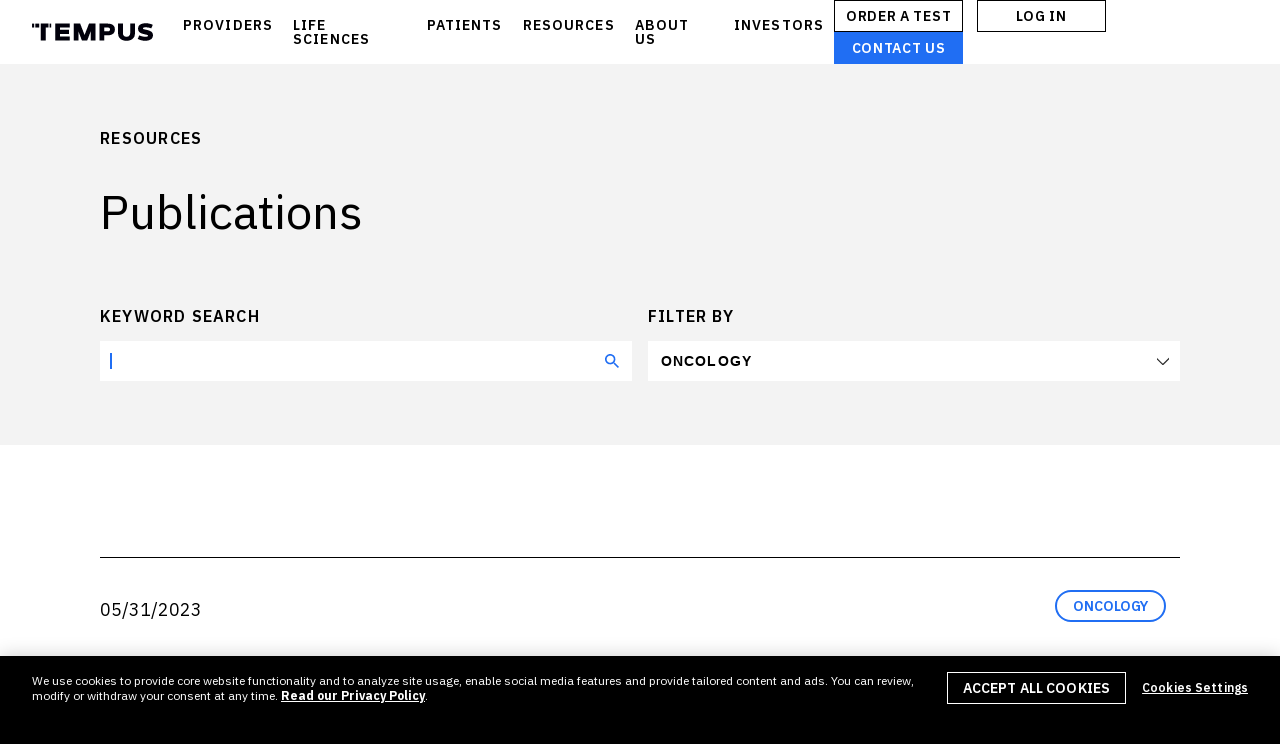

--- FILE ---
content_type: text/html; charset=UTF-8
request_url: https://www.tempus.com/publications/?_page=38&filter=oncology
body_size: 14109
content:

<!doctype html>
<html lang="en-US">
  <head>
    <meta charset="utf-8">
    <meta http-equiv="x-ua-compatible" content="ie=edge">
    <meta name="viewport" content="width=device-width, initial-scale=1">
    <meta name="google-site-verification" content="3keYX3UHjKAf6MpCMCUzvw5dargjpEzXU9jLW1ElVgg" />
    <meta name="facebook-domain-verification" content="bg82balkk2cmp9osolnfmsi64vafjh" />

      <!-- OneTrust Cookies Consent Notice start for www.tempus.com -->
    <script nonce="a9b117fdbe7d8898a3abbc9592498693eca1714c95d426e84dc8edd2481f364c" type="text/javascript" src="https://cdn.cookielaw.org/consent/a7448ce5-71a8-4c59-a558-c6127a81da9b/OtAutoBlock.js"></script>
    <script nonce="a9b117fdbe7d8898a3abbc9592498693eca1714c95d426e84dc8edd2481f364c" src="https://cdn.cookielaw.org/scripttemplates/otSDKStub.js" type="text/javascript" charset="UTF-8" data-domain-script="a7448ce5-71a8-4c59-a558-c6127a81da9b"></script>
    <!-- OneTrust Cookies Consent Notice end for www.tempus.com -->
  
  <!-- Google Tag Manager -->
  <script nonce="a9b117fdbe7d8898a3abbc9592498693eca1714c95d426e84dc8edd2481f364c">
    (function(w,d,s,l,i){w[l]=w[l]||[];w[l].push({'gtm.start':
        new Date().getTime(),event:'gtm.js'});var f=d.getElementsByTagName(s)[0],
      j=d.createElement(s),dl=l!=='dataLayer'?'&l='+l:'';j.async=true;j.src=
      'https://www.googletagmanager.com/gtm.js?id='+i+dl;var n=d.querySelector('[nonce]');
      n&&j.setAttribute('nonce',n.nonce||n.getAttribute('nonce'));f.parentNode.insertBefore(j,f);
    })(window,document,'script','dataLayer','GTM-599P97K');

    (function(w,d,s,l,i){w[l]=w[l]||[];w[l].push({'gtm.start':
        new Date().getTime(),event:'gtm.js'});var f=d.getElementsByTagName(s)[0],
      j=d.createElement(s),dl=l!=='dataLayer'?'&l='+l:'';j.async=true;j.src=
      'https://www.googletagmanager.com/gtm.js?id='+i+dl;var n=d.querySelector('[nonce]');
      n&&j.setAttribute('nonce',n.nonce||n.getAttribute('nonce'));f.parentNode.insertBefore(j,f);
    })(window,document,'script','dataLayer','GTM-54THMLD');
  </script>
  <!-- End Google Tag Manager -->

  <script nonce="a9b117fdbe7d8898a3abbc9592498693eca1714c95d426e84dc8edd2481f364c" src="https://player.vimeo.com/api/player.js"></script>

  <script nonce="a9b117fdbe7d8898a3abbc9592498693eca1714c95d426e84dc8edd2481f364c" type="text/javascript">
    var ajaxurl = "https://www.tempus.com/wp-admin/admin-ajax.php";
  </script>

    <link rel="preconnect" href="https://fonts.googleapis.com">
    <link rel="preconnect" href="https://fonts.gstatic.com" crossorigin>
    <link href="https://fonts.googleapis.com/css2?family=IBM+Plex+Sans:ital,wght@0,100;0,200;0,300;0,400;0,500;0,600;0,700;1,100;1,200;1,300;1,400;1,500;1,600;1,700&family=IBM+Plex+Serif:ital,wght@0,100;0,200;0,300;0,400;0,500;0,600;0,700;1,100;1,200;1,300;1,400;1,500;1,600;1,700&display=swap" rel="stylesheet">

    <link rel="preload" href="https://www.tempus.com/wp-content/uploads/2023/04/t1_trim.mp4" as="video" type="video/mp4" crossorigin>
    <link rel="preload" href="https://www.tempus.com/wp-content/uploads/2021/01/DataOrb_Loop-1-4.mp4" as="video" type="video/mp4" crossorigin>
    <link rel="preload" href="https://www.tempus.com/wp-content/uploads/2018/06/Homepage-Compressed.mp4" as="video" type="video/mp4" crossorigin>
    <link rel="preload" href="https://www.tempus.com/wp-content/uploads/2018/06/compressed-Vid1.webm" as="video" type="video/webm" crossorigin>

    <meta name='robots' content='index, follow, max-image-preview:large, max-snippet:-1, max-video-preview:-1' />
	<style>img:is([sizes="auto" i], [sizes^="auto," i]) { contain-intrinsic-size: 3000px 1500px }</style>
	
	<!-- This site is optimized with the Yoast SEO plugin v26.5 - https://yoast.com/wordpress/plugins/seo/ -->
	<title>Publications | Tempus</title>
	<meta name="description" content="Search and view all Tempus publications." />
	<link rel="canonical" href="https://www.tempus.com/publications/" />
	<meta property="og:locale" content="en_US" />
	<meta property="og:type" content="article" />
	<meta property="og:title" content="Publications | Tempus" />
	<meta property="og:description" content="Search and view all Tempus publications." />
	<meta property="og:url" content="https://www.tempus.com/publications/" />
	<meta property="og:site_name" content="Tempus" />
	<meta property="article:publisher" content="https://www.facebook.com/tempuslabs/" />
	<meta property="article:modified_time" content="2025-08-13T16:54:55+00:00" />
	<meta name="twitter:card" content="summary_large_image" />
	<meta name="twitter:site" content="@tempuslabs" />
	<script nonce="a9b117fdbe7d8898a3abbc9592498693eca1714c95d426e84dc8edd2481f364c" type="application/ld+json" class="yoast-schema-graph">{"@context":"https://schema.org","@graph":[{"@type":"WebPage","@id":"https://www.tempus.com/publications/","url":"https://www.tempus.com/publications/","name":"Publications | Tempus","isPartOf":{"@id":"https://www.tempus.com/#website"},"datePublished":"2019-07-01T20:59:56+00:00","dateModified":"2025-08-13T16:54:55+00:00","description":"Search and view all Tempus publications.","breadcrumb":{"@id":"https://www.tempus.com/publications/#breadcrumb"},"inLanguage":"en-US","potentialAction":[{"@type":"ReadAction","target":["https://www.tempus.com/publications/"]}]},{"@type":"BreadcrumbList","@id":"https://www.tempus.com/publications/#breadcrumb","itemListElement":[{"@type":"ListItem","position":1,"name":"Home","item":"https://www.tempus.com/"},{"@type":"ListItem","position":2,"name":"Publications"}]},{"@type":"WebSite","@id":"https://www.tempus.com/#website","url":"https://www.tempus.com/","name":"Tempus","description":"AI-enabled precision medicine","publisher":{"@id":"https://www.tempus.com/#organization"},"potentialAction":[{"@type":"SearchAction","target":{"@type":"EntryPoint","urlTemplate":"https://www.tempus.com/?s={search_term_string}"},"query-input":{"@type":"PropertyValueSpecification","valueRequired":true,"valueName":"search_term_string"}}],"inLanguage":"en-US"},{"@type":"Organization","@id":"https://www.tempus.com/#organization","name":"Tempus","url":"https://www.tempus.com/","logo":{"@type":"ImageObject","inLanguage":"en-US","@id":"https://www.tempus.com/#/schema/logo/image/","url":"https://www.tempus.com/wp-content/uploads/2018/05/tempus-logo.png","contentUrl":"https://www.tempus.com/wp-content/uploads/2018/05/tempus-logo.png","width":506,"height":75,"caption":"Tempus"},"image":{"@id":"https://www.tempus.com/#/schema/logo/image/"},"sameAs":["https://www.facebook.com/tempuslabs/","https://x.com/tempuslabs","https://www.linkedin.com/company/tempus-health/","https://www.youtube.com/channel/UCRGse_Ebap2YFG0dog7uSaA?view_as=subscriber"]}]}</script>
	<!-- / Yoast SEO plugin. -->


<script nonce="a9b117fdbe7d8898a3abbc9592498693eca1714c95d426e84dc8edd2481f364c" type="text/javascript">
/* <![CDATA[ */
window._wpemojiSettings = {"baseUrl":"https:\/\/s.w.org\/images\/core\/emoji\/16.0.1\/72x72\/","ext":".png","svgUrl":"https:\/\/s.w.org\/images\/core\/emoji\/16.0.1\/svg\/","svgExt":".svg","source":{"concatemoji":"https:\/\/www.tempus.com\/wp-includes\/js\/wp-emoji-release.min.js?ver=575c105a9829ca1e4e667c96719e75a3"}};
/*! This file is auto-generated */
!function(s,n){var o,i,e;function c(e){try{var t={supportTests:e,timestamp:(new Date).valueOf()};sessionStorage.setItem(o,JSON.stringify(t))}catch(e){}}function p(e,t,n){e.clearRect(0,0,e.canvas.width,e.canvas.height),e.fillText(t,0,0);var t=new Uint32Array(e.getImageData(0,0,e.canvas.width,e.canvas.height).data),a=(e.clearRect(0,0,e.canvas.width,e.canvas.height),e.fillText(n,0,0),new Uint32Array(e.getImageData(0,0,e.canvas.width,e.canvas.height).data));return t.every(function(e,t){return e===a[t]})}function u(e,t){e.clearRect(0,0,e.canvas.width,e.canvas.height),e.fillText(t,0,0);for(var n=e.getImageData(16,16,1,1),a=0;a<n.data.length;a++)if(0!==n.data[a])return!1;return!0}function f(e,t,n,a){switch(t){case"flag":return n(e,"\ud83c\udff3\ufe0f\u200d\u26a7\ufe0f","\ud83c\udff3\ufe0f\u200b\u26a7\ufe0f")?!1:!n(e,"\ud83c\udde8\ud83c\uddf6","\ud83c\udde8\u200b\ud83c\uddf6")&&!n(e,"\ud83c\udff4\udb40\udc67\udb40\udc62\udb40\udc65\udb40\udc6e\udb40\udc67\udb40\udc7f","\ud83c\udff4\u200b\udb40\udc67\u200b\udb40\udc62\u200b\udb40\udc65\u200b\udb40\udc6e\u200b\udb40\udc67\u200b\udb40\udc7f");case"emoji":return!a(e,"\ud83e\udedf")}return!1}function g(e,t,n,a){var r="undefined"!=typeof WorkerGlobalScope&&self instanceof WorkerGlobalScope?new OffscreenCanvas(300,150):s.createElement("canvas"),o=r.getContext("2d",{willReadFrequently:!0}),i=(o.textBaseline="top",o.font="600 32px Arial",{});return e.forEach(function(e){i[e]=t(o,e,n,a)}),i}function t(e){var t=s.createElement("script");t.src=e,t.defer=!0,s.head.appendChild(t)}"undefined"!=typeof Promise&&(o="wpEmojiSettingsSupports",i=["flag","emoji"],n.supports={everything:!0,everythingExceptFlag:!0},e=new Promise(function(e){s.addEventListener("DOMContentLoaded",e,{once:!0})}),new Promise(function(t){var n=function(){try{var e=JSON.parse(sessionStorage.getItem(o));if("object"==typeof e&&"number"==typeof e.timestamp&&(new Date).valueOf()<e.timestamp+604800&&"object"==typeof e.supportTests)return e.supportTests}catch(e){}return null}();if(!n){if("undefined"!=typeof Worker&&"undefined"!=typeof OffscreenCanvas&&"undefined"!=typeof URL&&URL.createObjectURL&&"undefined"!=typeof Blob)try{var e="postMessage("+g.toString()+"("+[JSON.stringify(i),f.toString(),p.toString(),u.toString()].join(",")+"));",a=new Blob([e],{type:"text/javascript"}),r=new Worker(URL.createObjectURL(a),{name:"wpTestEmojiSupports"});return void(r.onmessage=function(e){c(n=e.data),r.terminate(),t(n)})}catch(e){}c(n=g(i,f,p,u))}t(n)}).then(function(e){for(var t in e)n.supports[t]=e[t],n.supports.everything=n.supports.everything&&n.supports[t],"flag"!==t&&(n.supports.everythingExceptFlag=n.supports.everythingExceptFlag&&n.supports[t]);n.supports.everythingExceptFlag=n.supports.everythingExceptFlag&&!n.supports.flag,n.DOMReady=!1,n.readyCallback=function(){n.DOMReady=!0}}).then(function(){return e}).then(function(){var e;n.supports.everything||(n.readyCallback(),(e=n.source||{}).concatemoji?t(e.concatemoji):e.wpemoji&&e.twemoji&&(t(e.twemoji),t(e.wpemoji)))}))}((window,document),window._wpemojiSettings);
/* ]]> */
</script>
<style id='wp-emoji-styles-inline-css' type='text/css'>

	img.wp-smiley, img.emoji {
		display: inline !important;
		border: none !important;
		box-shadow: none !important;
		height: 1em !important;
		width: 1em !important;
		margin: 0 0.07em !important;
		vertical-align: -0.1em !important;
		background: none !important;
		padding: 0 !important;
	}
</style>
<link rel='stylesheet' id='wp-block-library-css' href='https://www.tempus.com/wp-includes/css/dist/block-library/style.min.css?ver=575c105a9829ca1e4e667c96719e75a3' type='text/css' media='all' />
<style id='classic-theme-styles-inline-css' type='text/css'>
/*! This file is auto-generated */
.wp-block-button__link{color:#fff;background-color:#32373c;border-radius:9999px;box-shadow:none;text-decoration:none;padding:calc(.667em + 2px) calc(1.333em + 2px);font-size:1.125em}.wp-block-file__button{background:#32373c;color:#fff;text-decoration:none}
</style>
<style id='global-styles-inline-css' type='text/css'>
:root{--wp--preset--aspect-ratio--square: 1;--wp--preset--aspect-ratio--4-3: 4/3;--wp--preset--aspect-ratio--3-4: 3/4;--wp--preset--aspect-ratio--3-2: 3/2;--wp--preset--aspect-ratio--2-3: 2/3;--wp--preset--aspect-ratio--16-9: 16/9;--wp--preset--aspect-ratio--9-16: 9/16;--wp--preset--color--black: #000000;--wp--preset--color--cyan-bluish-gray: #abb8c3;--wp--preset--color--white: #ffffff;--wp--preset--color--pale-pink: #f78da7;--wp--preset--color--vivid-red: #cf2e2e;--wp--preset--color--luminous-vivid-orange: #ff6900;--wp--preset--color--luminous-vivid-amber: #fcb900;--wp--preset--color--light-green-cyan: #7bdcb5;--wp--preset--color--vivid-green-cyan: #00d084;--wp--preset--color--pale-cyan-blue: #8ed1fc;--wp--preset--color--vivid-cyan-blue: #0693e3;--wp--preset--color--vivid-purple: #9b51e0;--wp--preset--gradient--vivid-cyan-blue-to-vivid-purple: linear-gradient(135deg,rgba(6,147,227,1) 0%,rgb(155,81,224) 100%);--wp--preset--gradient--light-green-cyan-to-vivid-green-cyan: linear-gradient(135deg,rgb(122,220,180) 0%,rgb(0,208,130) 100%);--wp--preset--gradient--luminous-vivid-amber-to-luminous-vivid-orange: linear-gradient(135deg,rgba(252,185,0,1) 0%,rgba(255,105,0,1) 100%);--wp--preset--gradient--luminous-vivid-orange-to-vivid-red: linear-gradient(135deg,rgba(255,105,0,1) 0%,rgb(207,46,46) 100%);--wp--preset--gradient--very-light-gray-to-cyan-bluish-gray: linear-gradient(135deg,rgb(238,238,238) 0%,rgb(169,184,195) 100%);--wp--preset--gradient--cool-to-warm-spectrum: linear-gradient(135deg,rgb(74,234,220) 0%,rgb(151,120,209) 20%,rgb(207,42,186) 40%,rgb(238,44,130) 60%,rgb(251,105,98) 80%,rgb(254,248,76) 100%);--wp--preset--gradient--blush-light-purple: linear-gradient(135deg,rgb(255,206,236) 0%,rgb(152,150,240) 100%);--wp--preset--gradient--blush-bordeaux: linear-gradient(135deg,rgb(254,205,165) 0%,rgb(254,45,45) 50%,rgb(107,0,62) 100%);--wp--preset--gradient--luminous-dusk: linear-gradient(135deg,rgb(255,203,112) 0%,rgb(199,81,192) 50%,rgb(65,88,208) 100%);--wp--preset--gradient--pale-ocean: linear-gradient(135deg,rgb(255,245,203) 0%,rgb(182,227,212) 50%,rgb(51,167,181) 100%);--wp--preset--gradient--electric-grass: linear-gradient(135deg,rgb(202,248,128) 0%,rgb(113,206,126) 100%);--wp--preset--gradient--midnight: linear-gradient(135deg,rgb(2,3,129) 0%,rgb(40,116,252) 100%);--wp--preset--font-size--small: 13px;--wp--preset--font-size--medium: 20px;--wp--preset--font-size--large: 36px;--wp--preset--font-size--x-large: 42px;--wp--preset--spacing--20: 0.44rem;--wp--preset--spacing--30: 0.67rem;--wp--preset--spacing--40: 1rem;--wp--preset--spacing--50: 1.5rem;--wp--preset--spacing--60: 2.25rem;--wp--preset--spacing--70: 3.38rem;--wp--preset--spacing--80: 5.06rem;--wp--preset--shadow--natural: 6px 6px 9px rgba(0, 0, 0, 0.2);--wp--preset--shadow--deep: 12px 12px 50px rgba(0, 0, 0, 0.4);--wp--preset--shadow--sharp: 6px 6px 0px rgba(0, 0, 0, 0.2);--wp--preset--shadow--outlined: 6px 6px 0px -3px rgba(255, 255, 255, 1), 6px 6px rgba(0, 0, 0, 1);--wp--preset--shadow--crisp: 6px 6px 0px rgba(0, 0, 0, 1);}:where(.is-layout-flex){gap: 0.5em;}:where(.is-layout-grid){gap: 0.5em;}body .is-layout-flex{display: flex;}.is-layout-flex{flex-wrap: wrap;align-items: center;}.is-layout-flex > :is(*, div){margin: 0;}body .is-layout-grid{display: grid;}.is-layout-grid > :is(*, div){margin: 0;}:where(.wp-block-columns.is-layout-flex){gap: 2em;}:where(.wp-block-columns.is-layout-grid){gap: 2em;}:where(.wp-block-post-template.is-layout-flex){gap: 1.25em;}:where(.wp-block-post-template.is-layout-grid){gap: 1.25em;}.has-black-color{color: var(--wp--preset--color--black) !important;}.has-cyan-bluish-gray-color{color: var(--wp--preset--color--cyan-bluish-gray) !important;}.has-white-color{color: var(--wp--preset--color--white) !important;}.has-pale-pink-color{color: var(--wp--preset--color--pale-pink) !important;}.has-vivid-red-color{color: var(--wp--preset--color--vivid-red) !important;}.has-luminous-vivid-orange-color{color: var(--wp--preset--color--luminous-vivid-orange) !important;}.has-luminous-vivid-amber-color{color: var(--wp--preset--color--luminous-vivid-amber) !important;}.has-light-green-cyan-color{color: var(--wp--preset--color--light-green-cyan) !important;}.has-vivid-green-cyan-color{color: var(--wp--preset--color--vivid-green-cyan) !important;}.has-pale-cyan-blue-color{color: var(--wp--preset--color--pale-cyan-blue) !important;}.has-vivid-cyan-blue-color{color: var(--wp--preset--color--vivid-cyan-blue) !important;}.has-vivid-purple-color{color: var(--wp--preset--color--vivid-purple) !important;}.has-black-background-color{background-color: var(--wp--preset--color--black) !important;}.has-cyan-bluish-gray-background-color{background-color: var(--wp--preset--color--cyan-bluish-gray) !important;}.has-white-background-color{background-color: var(--wp--preset--color--white) !important;}.has-pale-pink-background-color{background-color: var(--wp--preset--color--pale-pink) !important;}.has-vivid-red-background-color{background-color: var(--wp--preset--color--vivid-red) !important;}.has-luminous-vivid-orange-background-color{background-color: var(--wp--preset--color--luminous-vivid-orange) !important;}.has-luminous-vivid-amber-background-color{background-color: var(--wp--preset--color--luminous-vivid-amber) !important;}.has-light-green-cyan-background-color{background-color: var(--wp--preset--color--light-green-cyan) !important;}.has-vivid-green-cyan-background-color{background-color: var(--wp--preset--color--vivid-green-cyan) !important;}.has-pale-cyan-blue-background-color{background-color: var(--wp--preset--color--pale-cyan-blue) !important;}.has-vivid-cyan-blue-background-color{background-color: var(--wp--preset--color--vivid-cyan-blue) !important;}.has-vivid-purple-background-color{background-color: var(--wp--preset--color--vivid-purple) !important;}.has-black-border-color{border-color: var(--wp--preset--color--black) !important;}.has-cyan-bluish-gray-border-color{border-color: var(--wp--preset--color--cyan-bluish-gray) !important;}.has-white-border-color{border-color: var(--wp--preset--color--white) !important;}.has-pale-pink-border-color{border-color: var(--wp--preset--color--pale-pink) !important;}.has-vivid-red-border-color{border-color: var(--wp--preset--color--vivid-red) !important;}.has-luminous-vivid-orange-border-color{border-color: var(--wp--preset--color--luminous-vivid-orange) !important;}.has-luminous-vivid-amber-border-color{border-color: var(--wp--preset--color--luminous-vivid-amber) !important;}.has-light-green-cyan-border-color{border-color: var(--wp--preset--color--light-green-cyan) !important;}.has-vivid-green-cyan-border-color{border-color: var(--wp--preset--color--vivid-green-cyan) !important;}.has-pale-cyan-blue-border-color{border-color: var(--wp--preset--color--pale-cyan-blue) !important;}.has-vivid-cyan-blue-border-color{border-color: var(--wp--preset--color--vivid-cyan-blue) !important;}.has-vivid-purple-border-color{border-color: var(--wp--preset--color--vivid-purple) !important;}.has-vivid-cyan-blue-to-vivid-purple-gradient-background{background: var(--wp--preset--gradient--vivid-cyan-blue-to-vivid-purple) !important;}.has-light-green-cyan-to-vivid-green-cyan-gradient-background{background: var(--wp--preset--gradient--light-green-cyan-to-vivid-green-cyan) !important;}.has-luminous-vivid-amber-to-luminous-vivid-orange-gradient-background{background: var(--wp--preset--gradient--luminous-vivid-amber-to-luminous-vivid-orange) !important;}.has-luminous-vivid-orange-to-vivid-red-gradient-background{background: var(--wp--preset--gradient--luminous-vivid-orange-to-vivid-red) !important;}.has-very-light-gray-to-cyan-bluish-gray-gradient-background{background: var(--wp--preset--gradient--very-light-gray-to-cyan-bluish-gray) !important;}.has-cool-to-warm-spectrum-gradient-background{background: var(--wp--preset--gradient--cool-to-warm-spectrum) !important;}.has-blush-light-purple-gradient-background{background: var(--wp--preset--gradient--blush-light-purple) !important;}.has-blush-bordeaux-gradient-background{background: var(--wp--preset--gradient--blush-bordeaux) !important;}.has-luminous-dusk-gradient-background{background: var(--wp--preset--gradient--luminous-dusk) !important;}.has-pale-ocean-gradient-background{background: var(--wp--preset--gradient--pale-ocean) !important;}.has-electric-grass-gradient-background{background: var(--wp--preset--gradient--electric-grass) !important;}.has-midnight-gradient-background{background: var(--wp--preset--gradient--midnight) !important;}.has-small-font-size{font-size: var(--wp--preset--font-size--small) !important;}.has-medium-font-size{font-size: var(--wp--preset--font-size--medium) !important;}.has-large-font-size{font-size: var(--wp--preset--font-size--large) !important;}.has-x-large-font-size{font-size: var(--wp--preset--font-size--x-large) !important;}
:where(.wp-block-post-template.is-layout-flex){gap: 1.25em;}:where(.wp-block-post-template.is-layout-grid){gap: 1.25em;}
:where(.wp-block-columns.is-layout-flex){gap: 2em;}:where(.wp-block-columns.is-layout-grid){gap: 2em;}
:root :where(.wp-block-pullquote){font-size: 1.5em;line-height: 1.6;}
</style>
<link rel='stylesheet' id='wppopups-pro-css' href='https://www.tempus.com/wp-content/plugins/wppopups/pro/assets/css/wppopups.css?ver=2.2.0.3' type='text/css' media='all' />
<link rel='stylesheet' id='wppopups-base-css' href='https://www.tempus.com/wp-content/plugins/wppopups/src/assets/css/wppopups-base.css?ver=2.2.0.3' type='text/css' media='all' />
<link rel='stylesheet' id='sage/css-css' href='https://www.tempus.com/wp-content/themes/tempus-theme/dist/styles/main.css?ver=1761845307' type='text/css' media='all' />
<script nonce="a9b117fdbe7d8898a3abbc9592498693eca1714c95d426e84dc8edd2481f364c" type="text/javascript" src="https://www.tempus.com/wp-includes/js/jquery/jquery.min.js?ver=3.7.1" id="jquery-core-js"></script>
<script nonce="a9b117fdbe7d8898a3abbc9592498693eca1714c95d426e84dc8edd2481f364c" type="text/javascript" src="https://www.tempus.com/wp-includes/js/jquery/jquery-migrate.min.js?ver=3.4.1" id="jquery-migrate-js"></script>
<script nonce="a9b117fdbe7d8898a3abbc9592498693eca1714c95d426e84dc8edd2481f364c" type="text/javascript" src="https://www.tempus.com/wp-includes/js/dist/hooks.min.js?ver=4d63a3d491d11ffd8ac6" id="wp-hooks-js"></script>
<script nonce="a9b117fdbe7d8898a3abbc9592498693eca1714c95d426e84dc8edd2481f364c" type="text/javascript" src="https://www.tempus.com/wp-content/plugins/svg-support/vendor/DOMPurify/DOMPurify.min.js?ver=2.5.8" id="bodhi-dompurify-library-js"></script>
<script nonce="a9b117fdbe7d8898a3abbc9592498693eca1714c95d426e84dc8edd2481f364c" type="text/javascript" id="bodhi_svg_inline-js-extra">
/* <![CDATA[ */
var svgSettings = {"skipNested":""};
/* ]]> */
</script>
<script nonce="a9b117fdbe7d8898a3abbc9592498693eca1714c95d426e84dc8edd2481f364c" type="text/javascript" src="https://www.tempus.com/wp-content/plugins/svg-support/js/min/svgs-inline-min.js" id="bodhi_svg_inline-js"></script>
<script nonce="a9b117fdbe7d8898a3abbc9592498693eca1714c95d426e84dc8edd2481f364c" type="text/javascript" id="bodhi_svg_inline-js-after">
/* <![CDATA[ */
cssTarget={"Bodhi":"img.style-svg","ForceInlineSVG":"style-svg"};ForceInlineSVGActive="false";frontSanitizationEnabled="on";
/* ]]> */
</script>
<script nonce="a9b117fdbe7d8898a3abbc9592498693eca1714c95d426e84dc8edd2481f364c" type="text/javascript" id="wppopups-pro-js-js-extra">
/* <![CDATA[ */
var wppopups_pro_vars = {"enable_stats":"1","m_id":"","data_sampling":"","post_id":"2241","l18n":{"wait":"Please wait","seconds":"seconds"}};
/* ]]> */
</script>
<script nonce="a9b117fdbe7d8898a3abbc9592498693eca1714c95d426e84dc8edd2481f364c" type="text/javascript" src="https://www.tempus.com/wp-content/plugins/wppopups/pro/assets/js/wppopups.js?ver=2.2.0.3" id="wppopups-pro-js-js"></script>
<link rel="EditURI" type="application/rsd+xml" title="RSD" href="https://www.tempus.com/xmlrpc.php?rsd" />

<link rel='shortlink' href='https://www.tempus.com/?p=2241' />
<link rel="alternate" title="oEmbed (JSON)" type="application/json+oembed" href="https://www.tempus.com/wp-json/oembed/1.0/embed?url=https%3A%2F%2Fwww.tempus.com%2Fpublications%2F" />
<link rel="alternate" title="oEmbed (XML)" type="text/xml+oembed" href="https://www.tempus.com/wp-json/oembed/1.0/embed?url=https%3A%2F%2Fwww.tempus.com%2Fpublications%2F&#038;format=xml" />
<!-- Stream WordPress user activity plugin v4.1.1 -->
<style type="text/css">.recentcomments a{display:inline !important;padding:0 !important;margin:0 !important;}</style><link rel="icon" href="https://www.tempus.com/wp-content/uploads/2018/06/cropped-TempusFavicon-1-150x150.png" sizes="32x32" />
<link rel="icon" href="https://www.tempus.com/wp-content/uploads/2018/06/cropped-TempusFavicon-1.png" sizes="192x192" />
<link rel="apple-touch-icon" href="https://www.tempus.com/wp-content/uploads/2018/06/cropped-TempusFavicon-1.png" />
<meta name="msapplication-TileImage" content="https://www.tempus.com/wp-content/uploads/2018/06/cropped-TempusFavicon-1.png" />
		<style type="text/css" id="wp-custom-css">
			.grecaptcha-badge {
	visibility: hidden;
	opacity: 0;
}
@media only screen and (max-width: 580px) and (min-width: 1px) {
  .page-template-template-patients-new .lab-section .row {
      padding: 0;
  }
}
.sitemap-container li {
    display: block;
}
button.js-hamburger span{
  display: none;
}
.access-st span{
  display: none;
}
.access-st label {
  display: none!important;
}
iframe {
  border: 0!important;
}
.page-crumb {
  color: #000;
}

.page-crumb.black {
	color: #000;
}
.page-crumb.white {
	color: #fff;
}
.page-template-template-tempus-one { background: #000;
}		</style>
		</head>
  <body class="wp-singular page-template page-template-template-subpage-publications page-template-template-subpage-publications-php page page-id-2241 wp-theme-tempus-theme publications sidebar-primary">
    <!-- Google Tag Manager (noscript) -->
    <noscript>
      <iframe src="https://www.googletagmanager.com/ns.html?id=GTM-599P97K"
              height="0" width="0" style="display:none;visibility:hidden"></iframe>
      <iframe src="https://www.googletagmanager.com/ns.html?id=GTM-54THMLD"
              height="0" width="0" style="display:none;visibility:hidden"></iframe>
    </noscript>
    <!-- End Google Tag Manager (noscript) -->

    
    
    
    <div id="shell" class="shell black">
      <header id="header" class="header page-top">
  <div class="brand">
    <a href="/" class="logo">Tempus</a>
    <div class="navigation-drop">
      <div class="main-navigation">
        <ul class="main-navigation-list">
          <li class="acc-holder">
            <a class="acc-opener nav-link-top" href="https://www.tempus.com/providers/">PROVIDERS<i class="acc-ico">
                        <svg class="plus" width="10" height="11" viewBox="0 0 10 11" fill="none" xmlns="http://www.w3.org/2000/svg">
                          <path d="M4.99992 1.33325L4.99992 9.66659M9.16659 5.49992L0.833252 5.49992" stroke="white" stroke-width="1.66667" stroke-linecap="round"/>
                        </svg>
                        <svg class="cross" width="8" height="9" viewBox="0 0 8 9" fill="none" xmlns="http://www.w3.org/2000/svg">
                          <path d="M6.94627 1.55372L1.05371 7.44627M6.94629 7.44627L1.05374 1.55371" stroke="white" stroke-width="1.66667" stroke-linecap="round"/>
                        </svg>
                      </i>
                    </a>            <div class="sub-navigation-drop">
              <div class="left-navigation-column">
                <ul id="menu-1-0-providers" class="main-navigation-item nav-item-1"><li id="menu-item-8146" class="landing menu-item menu-item-type-post_type menu-item-object-page menu-item-8146"><a href="https://www.tempus.com/providers/" class="nav-link-lvl-0">Providers</a></li>
<li id="menu-item-8147" class="menu-item menu-item-type-post_type menu-item-object-page menu-item-has-children menu-item-8147"><a href="https://www.tempus.com/oncology/" class="nav-link-lvl-0">Oncology</a>
<ul class="sub-menu">
	<li id="menu-item-16385" class="menu-item menu-item-type-post_type menu-item-object-page menu-item-16385"><a href="https://www.tempus.com/oncology/" class="nav-link-lvl-1">Oncology Overview</a></li>
	<li id="menu-item-27758" class="menu-item menu-item-type-post_type menu-item-object-page menu-item-27758"><a href="https://www.tempus.com/oncology/genomic-profiling/" class="nav-link-lvl-1">Genomic Profiling</a></li>
	<li id="menu-item-16387" class="menu-item menu-item-type-post_type menu-item-object-page menu-item-16387"><a href="https://www.tempus.com/oncology/algorithmic-tests/" class="nav-link-lvl-1">Algorithmic Tests</a></li>
	<li id="menu-item-26855" class="menu-item menu-item-type-post_type menu-item-object-page menu-item-26855"><a href="https://www.tempus.com/oncology/hub/" class="nav-link-lvl-1">Tempus Hub</a></li>
	<li id="menu-item-36942" class="menu-item menu-item-type-post_type menu-item-object-page menu-item-36942"><a href="https://www.tempus.com/oncology/tempus-one/" class="nav-link-lvl-1">Tempus One</a></li>
	<li id="menu-item-8998" class="menu-item menu-item-type-post_type menu-item-object-page menu-item-8998"><a href="https://www.tempus.com/oncology/ehr-integration/" class="nav-link-lvl-1">EHR Integration</a></li>
	<li id="menu-item-16392" class="menu-item menu-item-type-post_type menu-item-object-page menu-item-16392"><a href="https://www.tempus.com/oncology/tempus-plus/" class="nav-link-lvl-1">Tempus+</a></li>
	<li id="menu-item-40733" class="menu-item menu-item-type-post_type menu-item-object-page menu-item-40733"><a href="https://www.tempus.com/oncology/clinical-trial-matching/" class="nav-link-lvl-1">Clinical trial matching</a></li>
	<li id="menu-item-16389" class="menu-item menu-item-type-post_type menu-item-object-page menu-item-16389"><a href="https://www.tempus.com/pathology/" class="nav-link-lvl-1">Digital Pathology</a></li>
	<li id="menu-item-24678" class="menu-item menu-item-type-post_type menu-item-object-page menu-item-24678"><a href="https://www.tempus.com/oncology/care-pathway-solutions/" class="nav-link-lvl-1">Oncology Care Pathway Solutions</a></li>
</ul>
</li>
<li id="menu-item-19395" class="menu-item menu-item-type-post_type menu-item-object-page menu-item-has-children menu-item-19395"><a href="https://www.tempus.com/neurology-psychiatry/" class="nav-link-lvl-0">Neurology &#038; Psychiatry</a>
<ul class="sub-menu">
	<li id="menu-item-19397" class="menu-item menu-item-type-post_type menu-item-object-page menu-item-19397"><a href="https://www.tempus.com/neurology-psychiatry/" class="nav-link-lvl-1">Neurology &#038; Psychiatry Overview</a></li>
	<li id="menu-item-17658" class="menu-item menu-item-type-post_type menu-item-object-page menu-item-17658"><a href="https://www.tempus.com/neurology-psychiatry/tempus-pro/" class="nav-link-lvl-1">Tempus PRO™</a></li>
	<li id="menu-item-35532" class="menu-item menu-item-type-post_type menu-item-object-page menu-item-35532"><a href="https://www.tempus.com/neurology-psychiatry/notetaker/" class="nav-link-lvl-1">Notetaker</a></li>
</ul>
</li>
<li id="menu-item-35963" class="menu-item menu-item-type-post_type menu-item-object-page menu-item-has-children menu-item-35963"><a href="https://www.tempus.com/cardiology/" class="nav-link-lvl-0">Cardiology</a>
<ul class="sub-menu">
	<li id="menu-item-35964" class="menu-item menu-item-type-post_type menu-item-object-page menu-item-35964"><a href="https://www.tempus.com/cardiology/" class="nav-link-lvl-1">Cardiology Overview</a></li>
	<li id="menu-item-35967" class="menu-item menu-item-type-custom menu-item-object-custom menu-item-has-children menu-item-35967"><a href="#" class="nav-link-lvl-1">Solutions to Identify Underdiagnosed Patients</a>
	<ul class="sub-menu">
		<li id="menu-item-35966" class="menu-item menu-item-type-post_type menu-item-object-page menu-item-35966"><a href="https://www.tempus.com/cardiology/ecg-ai/" class="nav-link-lvl-2">ECG-AI</a></li>
		<li id="menu-item-35969" class="menu-item menu-item-type-post_type menu-item-object-page menu-item-35969"><a href="https://www.tempus.com/radiology/tempus-pixel-cardio/" class="nav-link-lvl-2">Tempus Pixel Cardio</a></li>
	</ul>
</li>
	<li id="menu-item-35968" class="menu-item menu-item-type-custom menu-item-object-custom menu-item-has-children menu-item-35968"><a href="#" class="nav-link-lvl-1">Solutions to Identify Undertreated Patients</a>
	<ul class="sub-menu">
		<li id="menu-item-35965" class="menu-item menu-item-type-post_type menu-item-object-page menu-item-35965"><a href="https://www.tempus.com/cardiology/care-pathway-solutions/" class="nav-link-lvl-2">Cardiology Care Pathway Solutions</a></li>
	</ul>
</li>
</ul>
</li>
<li id="menu-item-21706" class="menu-item menu-item-type-post_type menu-item-object-page menu-item-has-children menu-item-21706"><a href="https://www.tempus.com/radiology/" class="nav-link-lvl-0">Radiology</a>
<ul class="sub-menu">
	<li id="menu-item-22376" class="menu-item menu-item-type-post_type menu-item-object-page menu-item-22376"><a href="https://www.tempus.com/radiology/" class="nav-link-lvl-1">Radiology Overview</a></li>
	<li id="menu-item-21707" class="menu-item menu-item-type-post_type menu-item-object-page menu-item-21707"><a href="https://www.tempus.com/radiology/tempus-pixel-therapy-response-evaluation/" class="nav-link-lvl-1">Tempus Pixel Therapy Response Evaluation</a></li>
	<li id="menu-item-21709" class="menu-item menu-item-type-post_type menu-item-object-page menu-item-21709"><a href="https://www.tempus.com/radiology/tempus-pixel-lung/" class="nav-link-lvl-1">Tempus Pixel Lung</a></li>
	<li id="menu-item-21710" class="menu-item menu-item-type-post_type menu-item-object-page menu-item-21710"><a href="https://www.tempus.com/radiology/tempus-pixel-breast/" class="nav-link-lvl-1">Tempus Pixel Breast</a></li>
	<li id="menu-item-21711" class="menu-item menu-item-type-post_type menu-item-object-page menu-item-21711"><a href="https://www.tempus.com/radiology/tempus-pixel-cardio/" class="nav-link-lvl-1">Tempus Pixel Cardio</a></li>
	<li id="menu-item-39253" class="menu-item menu-item-type-post_type menu-item-object-page menu-item-39253"><a href="https://www.tempus.com/radiology/prostate/" class="nav-link-lvl-1">Tempus Pixel Prostate</a></li>
</ul>
</li>
<li id="menu-item-8151" class="menu-item menu-item-type-post_type menu-item-object-page menu-item-8151"><a href="https://www.tempus.com/research/" class="nav-link-lvl-0">Academic &#038; Research Centers</a></li>
<li id="menu-item-16393" class="menu-item menu-item-type-post_type menu-item-object-page menu-item-16393"><a href="https://www.tempus.com/oncology/ehr-integration/" class="nav-link-lvl-0">EHR Integration</a></li>
</ul>              </div>
              <div class="center-navigation-column">

              </div>

              
                            <div class="featured-module">
                  <div class="image-holder" style="background-image:url(https://www.tempus.com/wp-content/uploads/2025/09/Tempus_xM_MRD-white-paper.png)">
                    <!-- Add link object with target -->
                    <a href="https://www.tempus.com/oncology/genomic-profiling/xm/" target="_blank" class="link nav-link-featured">
                    <svg width="75" height="74" viewBox="0 0 75 74" fill="none" xmlns="http://www.w3.org/2000/svg">
                      <path d="M0.5,2h74 M72.5,2v72 M72.5,2L3.6,71.2" stroke="white" stroke-width="4"/>
                    </svg>
                  </a>
                </div>
                <div class="text-box">
                    <a href="https://www.tempus.com/oncology/genomic-profiling/xm/" target="_blank" class="nav-link-featured">
                      New MRD Medicare Coverage for Select Indications*                    </a>
                    <p><i>*When coverage criteria are met. Additional criteria and exceptions for coverage may apply.</i></p>
                </div>
              </div>
              
            </div>
          </li>
          <li class="acc-holder">
            <a class="acc-opener nav-link-top" href="https://www.tempus.com/life-sciences/">LIFE SCIENCES<i class="acc-ico">
                        <svg class="plus" width="10" height="11" viewBox="0 0 10 11" fill="none" xmlns="http://www.w3.org/2000/svg">
                          <path d="M4.99992 1.33325L4.99992 9.66659M9.16659 5.49992L0.833252 5.49992" stroke="white" stroke-width="1.66667" stroke-linecap="round"/>
                        </svg>
                        <svg class="cross" width="8" height="9" viewBox="0 0 8 9" fill="none" xmlns="http://www.w3.org/2000/svg">
                          <path d="M6.94627 1.55372L1.05371 7.44627M6.94629 7.44627L1.05374 1.55371" stroke="white" stroke-width="1.66667" stroke-linecap="round"/>
                        </svg>
                      </i>
                    </a>            <div class="sub-navigation-drop">
              <div class="left-navigation-column">
                <ul id="menu-2-0-life-sciences" class="main-navigation-item nav-item-2"><li id="menu-item-34941" class="landing menu-item menu-item-type-post_type menu-item-object-page menu-item-34941"><a href="https://www.tempus.com/life-sciences/" class="nav-link-lvl-0">Life Sciences</a></li>
<li id="menu-item-34942" class="menu-item menu-item-type-post_type menu-item-object-page menu-item-34942"><a href="https://www.tempus.com/life-sciences/" class="nav-link-lvl-0">Life Sciences Overview</a></li>
<li id="menu-item-35390" class="menu-item menu-item-type-post_type menu-item-object-page menu-item-35390"><a href="https://www.tempus.com/life-sciences/research/" class="nav-link-lvl-0">Research</a></li>
<li id="menu-item-35389" class="menu-item menu-item-type-post_type menu-item-object-page menu-item-35389"><a href="https://www.tempus.com/life-sciences/clinical-development/" class="nav-link-lvl-0">Clinical Development</a></li>
<li id="menu-item-35388" class="menu-item menu-item-type-post_type menu-item-object-page menu-item-35388"><a href="https://www.tempus.com/life-sciences/commercialization/" class="nav-link-lvl-0">Commercialization</a></li>
<li id="menu-item-34944" class="menu-item menu-item-type-custom menu-item-object-custom menu-item-has-children menu-item-34944"><a href="#" class="nav-link-lvl-0">All Solutions</a>
<ul class="sub-menu">
	<li id="menu-item-20426" class="menu-item menu-item-type-post_type menu-item-object-page menu-item-20426"><a href="https://www.tempus.com/life-sciences/sequencing/" class="nav-link-lvl-1">Sequencing</a></li>
	<li id="menu-item-11554" class="menu-item menu-item-type-post_type menu-item-object-page menu-item-11554"><a href="https://www.tempus.com/life-sciences/real-world-data/" class="nav-link-lvl-1">RWD &#038; Tempus Lens</a></li>
	<li id="menu-item-11555" class="menu-item menu-item-type-post_type menu-item-object-page menu-item-11555"><a href="https://www.tempus.com/life-sciences/biological-modeling/" class="nav-link-lvl-1">Biological Modeling</a></li>
	<li id="menu-item-24889" class="menu-item menu-item-type-post_type menu-item-object-page menu-item-24889"><a href="https://www.tempus.com/life-sciences/cdx/" class="nav-link-lvl-1">Companion Diagnostics</a></li>
	<li id="menu-item-16437" class="menu-item menu-item-type-post_type menu-item-object-page menu-item-16437"><a href="https://www.tempus.com/life-sciences/omics-solutions/" class="nav-link-lvl-1">Omics Solutions</a></li>
	<li id="menu-item-32847" class="menu-item menu-item-type-post_type menu-item-object-page menu-item-32847"><a href="https://www.tempus.com/life-sciences/compass/" class="nav-link-lvl-1">CRO Services</a></li>
	<li id="menu-item-32848" class="menu-item menu-item-type-post_type menu-item-object-page menu-item-32848"><a href="https://www.tempus.com/life-sciences/studies/" class="nav-link-lvl-1">Clinical Trials Execution</a></li>
	<li id="menu-item-40734" class="menu-item menu-item-type-post_type menu-item-object-page menu-item-40734"><a href="https://www.tempus.com/life-sciences/clinical-trial-enrollment/" class="nav-link-lvl-1">Clinical Trial Enrollment</a></li>
	<li id="menu-item-34945" class="menu-item menu-item-type-post_type menu-item-object-page menu-item-34945"><a href="https://www.tempus.com/life-sciences/studies/" class="nav-link-lvl-1">Tempus Studies</a></li>
	<li id="menu-item-31464" class="menu-item menu-item-type-post_type menu-item-object-page menu-item-31464"><a href="https://www.tempus.com/life-sciences/oncology-care-gap-solutions/" class="nav-link-lvl-1">Care Gap Solutions</a></li>
	<li id="menu-item-34946" class="menu-item menu-item-type-post_type menu-item-object-page menu-item-34946"><a href="https://www.tempus.com/life-sciences/algorithmic-tests/" class="nav-link-lvl-1">AI-enabled Algorithms</a></li>
</ul>
</li>
</ul>              </div>
              <div class="center-navigation-column">

              </div>
                            <div class="featured-module">
                  <div class="image-holder" style="background-image:url(https://www.tempus.com/wp-content/uploads/2025/12/Tempus-Organoids_lowres.png)">
                    <!-- Add link object with target -->
                    <a href="https://go.tempus.com/Tempus-3D-Tumor-Organoid-Screen?utm_source=website-banner&utm_medium=website&utm_campaign=mlab-screen&utm_term=january-2026&utm_content=navbar" target="_blank" class="link nav-link-featured">
                    <svg width="75" height="74" viewBox="0 0 75 74" fill="none" xmlns="http://www.w3.org/2000/svg">
                      <path d="M0.5,2h74 M72.5,2v72 M72.5,2L3.6,71.2" stroke="white" stroke-width="4"/>
                    </svg>
                  </a>
                </div>
                <div class="text-box">
                    <a href="https://go.tempus.com/Tempus-3D-Tumor-Organoid-Screen?utm_source=website-banner&utm_medium=website&utm_campaign=mlab-screen&utm_term=january-2026&utm_content=navbar" target="_blank" class="nav-link-featured">
                      ENROLL NOW                    </a>
                    <p><b>Tempus’ patient-derived organoid screens</b><br><i>Evaluate the efficacy of your preclinical compounds using fixed organoid panels designed for diverse therapeutic applications</i></p>
                </div>
              </div>
                          </div>
          </li>
          <li class="acc-holder">
            <a class="acc-opener nav-link-top" href="https://www.tempus.com/patients/">PATIENTS<i class="acc-ico">
                        <svg class="plus" width="10" height="11" viewBox="0 0 10 11" fill="none" xmlns="http://www.w3.org/2000/svg">
                          <path d="M4.99992 1.33325L4.99992 9.66659M9.16659 5.49992L0.833252 5.49992" stroke="white" stroke-width="1.66667" stroke-linecap="round"/>
                        </svg>
                        <svg class="cross" width="8" height="9" viewBox="0 0 8 9" fill="none" xmlns="http://www.w3.org/2000/svg">
                          <path d="M6.94627 1.55372L1.05371 7.44627M6.94629 7.44627L1.05374 1.55371" stroke="white" stroke-width="1.66667" stroke-linecap="round"/>
                        </svg>
                      </i>
                    </a>            <div class="sub-navigation-drop">
              <div class="left-navigation-column">
                <ul id="menu-3-0-patients" class="main-navigation-item nav-item-3"><li id="menu-item-28394" class="landing menu-item menu-item-type-post_type menu-item-object-page menu-item-28394"><a href="https://www.tempus.com/patients/" class="nav-link-lvl-0">Patients</a></li>
<li id="menu-item-28412" class="menu-item menu-item-type-post_type menu-item-object-page menu-item-28412"><a href="https://www.tempus.com/patients/" class="nav-link-lvl-0">Patients Overview</a></li>
<li id="menu-item-28395" class="menu-item menu-item-type-post_type menu-item-object-page menu-item-28395"><a href="https://www.tempus.com/patients/oncology/" class="nav-link-lvl-0">Oncology</a></li>
<li id="menu-item-20613" class="menu-item menu-item-type-post_type menu-item-object-page menu-item-20613"><a href="https://www.tempus.com/ttct/" class="nav-link-lvl-0">Clinical Trials</a></li>
<li id="menu-item-6091" class="menu-item menu-item-type-post_type menu-item-object-page menu-item-6091"><a href="https://www.tempus.com/patients/neuro-psych/" class="nav-link-lvl-0">Neurology &#038; Psychiatry</a></li>
</ul>              </div>
              <div class="center-navigation-column">

              </div>

                            <div class="featured-module">
                  <div class="image-holder" style="background-image:url(https://www.tempus.com/wp-content/uploads/2023/01/item3.jpeg)">
                    <!-- Add link object with target -->
                    <a href="https://www.tempus.com/#tempusvision" target="" class="link nav-link-featured">
                    <svg width="75" height="74" viewBox="0 0 75 74" fill="none" xmlns="http://www.w3.org/2000/svg">
                      <path d="M0.5,2h74 M72.5,2v72 M72.5,2L3.6,71.2" stroke="white" stroke-width="4"/>
                    </svg>
                  </a>
                </div>
                <div class="text-box">
                    <a href="https://www.tempus.com/#tempusvision" target="" class="nav-link-featured">
                      It's About Time                    </a>
                    <p>View the Tempus vision.</p>
                </div>
              </div>
                          </div>
          </li>
          <li class="acc-holder resources-item">
            <a class="acc-opener nav-link-top" href="https://www.tempus.com/resources/">RESOURCES<i class="acc-ico">
                        <svg class="plus" width="10" height="11" viewBox="0 0 10 11" fill="none" xmlns="http://www.w3.org/2000/svg">
                          <path d="M4.99992 1.33325L4.99992 9.66659M9.16659 5.49992L0.833252 5.49992" stroke="white" stroke-width="1.66667" stroke-linecap="round"/>
                        </svg>
                        <svg class="cross" width="8" height="9" viewBox="0 0 8 9" fill="none" xmlns="http://www.w3.org/2000/svg">
                          <path d="M6.94627 1.55372L1.05371 7.44627M6.94629 7.44627L1.05374 1.55371" stroke="white" stroke-width="1.66667" stroke-linecap="round"/>
                        </svg>
                      </i>
                    </a>            <div class="sub-navigation-drop">
              <div class="left-navigation-column">
                <ul id="menu-4-0-resources" class="main-navigation-item nav-item-4"><li id="menu-item-16397" class="menu-item menu-item-type-post_type menu-item-object-page menu-item-16397"><a href="https://www.tempus.com/resources/" class="nav-link-lvl-0">Resources</a></li>
<li id="menu-item-16398" class="menu-item menu-item-type-post_type menu-item-object-page current-menu-item page_item page-item-2241 current_page_item current-menu-ancestor current-menu-parent current_page_parent current_page_ancestor menu-item-has-children menu-item-16398"><a href="https://www.tempus.com/publications/" aria-current="page" class="nav-link-lvl-0">Publications</a>
<ul class="sub-menu">
	<li id="menu-item-16399" class="menu-item menu-item-type-post_type menu-item-object-page current-menu-item page_item page-item-2241 current_page_item menu-item-16399"><a href="https://www.tempus.com/publications/" aria-current="page" class="nav-link-lvl-1">All</a></li>
	<li id="menu-item-16400" class="menu-item menu-item-type-custom menu-item-object-custom menu-item-16400"><a href="/publications/?post-search=&#038;filter=oncology" class="nav-link-lvl-1">Oncology</a></li>
	<li id="menu-item-16401" class="menu-item menu-item-type-custom menu-item-object-custom menu-item-16401"><a href="/publications/?post-search=&#038;filter=neuro-psych" class="nav-link-lvl-1">Neurology &#038; Psychiatry</a></li>
	<li id="menu-item-16402" class="menu-item menu-item-type-custom menu-item-object-custom menu-item-16402"><a href="/publications/?post-search=&#038;filter=cardiology" class="nav-link-lvl-1">Cardiology</a></li>
	<li id="menu-item-16403" class="menu-item menu-item-type-custom menu-item-object-custom menu-item-16403"><a href="/publications/?post-search=&#038;filter=infectious-disease" class="nav-link-lvl-1">Infectious Disease</a></li>
</ul>
</li>
<li id="menu-item-16404" class="menu-item menu-item-type-custom menu-item-object-custom menu-item-has-children menu-item-16404"><a href="/resources/content/" class="nav-link-lvl-0">Content</a>
<ul class="sub-menu">
	<li id="menu-item-16405" class="menu-item menu-item-type-custom menu-item-object-custom menu-item-16405"><a href="/resources/content/" class="nav-link-lvl-1">All</a></li>
	<li id="menu-item-16406" class="menu-item menu-item-type-custom menu-item-object-custom menu-item-16406"><a href="/resources/content/?filter-tag=providers" class="nav-link-lvl-1">Providers</a></li>
	<li id="menu-item-16408" class="menu-item menu-item-type-custom menu-item-object-custom menu-item-16408"><a href="/resources/content/?filter-tag=life-sciences" class="nav-link-lvl-1">Life Sciences</a></li>
</ul>
</li>
<li id="menu-item-18253" class="menu-item menu-item-type-custom menu-item-object-custom menu-item-has-children menu-item-18253"><a href="https://www.tempus.com/events/" class="nav-link-lvl-0">Events</a>
<ul class="sub-menu">
	<li id="menu-item-18254" class="menu-item menu-item-type-custom menu-item-object-custom menu-item-18254"><a href="/events/" class="nav-link-lvl-1">All</a></li>
	<li id="menu-item-18255" class="menu-item menu-item-type-custom menu-item-object-custom menu-item-18255"><a href="https://www.tempus.com/events/?filter=providers&#038;post-search=" class="nav-link-lvl-1">Providers</a></li>
	<li id="menu-item-18256" class="menu-item menu-item-type-custom menu-item-object-custom menu-item-18256"><a href="https://www.tempus.com/events/?filter=life-sciences&#038;post-search=" class="nav-link-lvl-1">Life Sciences</a></li>
</ul>
</li>
</ul>              </div>
              <div class="center-navigation-column">

              </div>

                            <div class="featured-module">
                  <div class="image-holder" style="background-image:url(https://www.tempus.com/wp-content/uploads/2023/01/item4.jpeg)">
                    <!-- Add link object with target -->
                    <a href="https://www.tempus.com/newsletter-signup/" target="" class="link nav-link-featured">
                    <svg width="75" height="74" viewBox="0 0 75 74" fill="none" xmlns="http://www.w3.org/2000/svg">
                      <path d="M0.5,2h74 M72.5,2v72 M72.5,2L3.6,71.2" stroke="white" stroke-width="4"/>
                    </svg>
                  </a>
                </div>
                <div class="text-box">
                    <a href="https://www.tempus.com/newsletter-signup/" target="" class="nav-link-featured">
                      STAY INFORMED                    </a>
                    <p>Be notified whenever Tempus publishes new  research, webinars, and other resources.</p>
                </div>
              </div>
                          </div>
          </li>
          <li class="acc-holder">
            <a class="acc-opener nav-link-top" href="https://www.tempus.com/about-us/">ABOUT US<i class="acc-ico">
                        <svg class="plus" width="10" height="11" viewBox="0 0 10 11" fill="none" xmlns="http://www.w3.org/2000/svg">
                          <path d="M4.99992 1.33325L4.99992 9.66659M9.16659 5.49992L0.833252 5.49992" stroke="white" stroke-width="1.66667" stroke-linecap="round"/>
                        </svg>
                        <svg class="cross" width="8" height="9" viewBox="0 0 8 9" fill="none" xmlns="http://www.w3.org/2000/svg">
                          <path d="M6.94627 1.55372L1.05371 7.44627M6.94629 7.44627L1.05374 1.55371" stroke="white" stroke-width="1.66667" stroke-linecap="round"/>
                        </svg>
                      </i>
                    </a>            <div class="sub-navigation-drop">
              <div class="left-navigation-column">
                <ul id="menu-5-0-about-us" class="main-navigation-item nav-item-5"><li id="menu-item-9144" class="landing menu-item menu-item-type-custom menu-item-object-custom menu-item-9144"><a href="/about-us/our-team/" class="nav-link-lvl-0">About Us</a></li>
<li id="menu-item-20796" class="menu-item menu-item-type-post_type menu-item-object-page menu-item-20796"><a href="https://www.tempus.com/about-us/our-history/" class="nav-link-lvl-0">Our History</a></li>
<li id="menu-item-22708" class="menu-item menu-item-type-post_type menu-item-object-page menu-item-22708"><a href="https://www.tempus.com/about-us/tempus-tech/" class="nav-link-lvl-0">Our Technology</a></li>
<li id="menu-item-6103" class="menu-item menu-item-type-post_type menu-item-object-page menu-item-6103"><a href="https://www.tempus.com/about-us/our-team/" class="nav-link-lvl-0">Our Team</a></li>
<li id="menu-item-24295" class="menu-item menu-item-type-post_type menu-item-object-page menu-item-24295"><a href="https://www.tempus.com/about-us/careers/" class="nav-link-lvl-0">Careers</a></li>
<li id="menu-item-6105" class="menu-item menu-item-type-post_type menu-item-object-page menu-item-6105"><a href="https://www.tempus.com/about-us/culture/" class="nav-link-lvl-0">Culture</a></li>
<li id="menu-item-9779" class="menu-item menu-item-type-post_type menu-item-object-page menu-item-9779"><a href="https://www.tempus.com/news/" class="nav-link-lvl-0">News</a></li>
</ul>              </div>
              <div class="center-navigation-column">

              </div>

                            <div class="featured-module">
                  <div class="image-holder" style="background-image:url(https://www.tempus.com/wp-content/uploads/2023/01/item5.jpeg)">
                    <!-- Add link object with target -->
                    <a href="https://www.tempus.com/job-postings/" target="" class="link nav-link-featured">
                    <svg width="75" height="74" viewBox="0 0 75 74" fill="none" xmlns="http://www.w3.org/2000/svg">
                      <path d="M0.5,2h74 M72.5,2v72 M72.5,2L3.6,71.2" stroke="white" stroke-width="4"/>
                    </svg>
                  </a>
                </div>
                <div class="text-box">
                    <a href="https://www.tempus.com/job-postings/" target="" class="nav-link-featured">
                      View Job Postings                    </a>
                    <p>We’re looking for people who can change the world.</p>
                </div>
              </div>
                          </div>
          </li>
          <li>
            <a class="nav-link-top" href="https://investors.tempus.com/">INVESTORS
                    </a>          </li>
        </ul>
      </div>
      <div class="header-buttons-holder">
                  <a href="/order/" class="btn" >ORDER A TEST</a>
                          <a href="http://accounts.securetempus.com/" class="btn" >Log In</a>
                          <a href="/contact-us/" class="btn info-btn" >Contact Us</a>
              </div>
      <button class="hamburger hamburger--boring">
        <div class="hamburger-box">
          <div class="hamburger-inner">
            <span>Menu</span>
          </div>
        </div>
      </button>
    </div>
    <button class="hamburger hamburger--boring">
      <div class="hamburger-box">
        <div class="hamburger-inner">
          <span>Menu</span>
        </div>
      </div>
    </button>
  </div>
</header>


      
    <section class="content-separator-component white sm"></section>

      <section class="header-subpage-component gray library-pages" id="">
  
    <div class="default-container ">

                                                    <h1 class="header-05">Resources</h1>
                                            <div class="main-title">
              Publications            </div>
                                                        
      
              <form class="filter-holder" method="get">
  <div class="search-column">
    <fieldset>
      <label class="label" for="search-input">Keyword search</label>
      <div class="search-holder">
        <div class="input-holder">
          <input type="text" name="post-search" value="" class="text">
          <span class="fake-cursor"></span>
          <input class="search-btn" type="submit" value="">
        </div>
      </div>
    </fieldset>
  </div>
  <div class="filter-column">
    <span class="label filter-opener">FILTER BY</span>
    <div class="custom-select">
    <select name="filter">
        <option value="">All categories</option>
        
              <option value="neuro-psych" >Neuro/Psych</option>
            
              <option value="oncology" selected>Oncology</option>
            
              <option value="cardiology" >Cardiology</option>
            
              <option value="genomic-sequencing" >Genomic Sequencing</option>
            
              <option value="data" >Data</option>
            
              <option value="ai" >AI</option>
            
              <option value="clinical-trials" >Clinical Trials</option>
            
              <option value="pulmonary-hypertension" >Pulmonary Hypertension</option>
            
              <option value="infectious-disease" >Infectious Disease</option>
                  </select>
    </div>
  </div>

  </form>
      
  </section>
<section class="post-list ">
  <div class="default-container">
        <ul>
                <li class="reveal">
                        <div class="text-box">
              <div class="info-holder">
                <div class="date-holder">
                                    <span class="date">05/31/2023</span>
                </div>
                                  <ul class="tags-list">
                    <li><a href="?_page=1&filter=oncology">Oncology</a></li>                  </ul>
                              </div>
              <h4>
                                  <a href="https://www.tempus.com/publications/exchanging-genomics-reports-between-pathology-labs-and-medical-centers-using-the-minimal-clinical-oncology-data-element-mcode-fhir-implementation-guide/">Exchanging Genomics Reports Between Pathology Labs and Medical Centers Using the Minimal Clinical Oncology Data Element (mCODE) FHIR Implementation Guide</a>
                              </h4>
                              <strong class="subtitle">ASCO 2023</strong>
                                                                                  </div>
          </li>
                  <li class="reveal">
                        <div class="text-box">
              <div class="info-holder">
                <div class="date-holder">
                                    <span class="date">05/31/2023</span>
                </div>
                                  <ul class="tags-list">
                    <li><a href="?_page=1&filter=oncology">Oncology</a></li>                  </ul>
                              </div>
              <h4>
                                  <a href="https://www.tempus.com/publications/racial-and-genetic-ancestry-associations-with-gene-expression-patterns-in-a-real-world-cohort-of-colorectal-cancer-patients/">Racial and Genetic Ancestry Associations With Gene Expression Patterns in a Real-world Cohort of Colorectal Cancer Patients</a>
                              </h4>
                              <strong class="subtitle">ASCO 2023</strong>
                                                                                  </div>
          </li>
                  <li class="reveal">
                        <div class="text-box">
              <div class="info-holder">
                <div class="date-holder">
                                    <span class="date">05/31/2023</span>
                </div>
                                  <ul class="tags-list">
                    <li><a href="?_page=1&filter=oncology">Oncology</a></li>                  </ul>
                              </div>
              <h4>
                                  <a href="https://www.tempus.com/publications/genetic-ancestry-associations-with-somatic-mutations-in-a-real-world-cohort-of-over-3000-patients-with-prostate-cancer/">Genetic Ancestry Associations With Somatic Mutations in a Real-world Cohort of Over 3,000 Patients With Prostate Cancer</a>
                              </h4>
                              <strong class="subtitle">ASCO 2023</strong>
                                                                                  </div>
          </li>
                  <li class="reveal">
                        <div class="text-box">
              <div class="info-holder">
                <div class="date-holder">
                                    <span class="date">05/26/2023</span>
                </div>
                                  <ul class="tags-list">
                    <li><a href="?_page=1&filter=oncology">Oncology</a></li>                  </ul>
                              </div>
              <h4>
                                  <a href="https://www.tempus.com/publications/pathway-enrichment-analysis-in-tumors-with-high-mutation-burdens-and-interferon-g-signature-expression-a-pan-cancer-analysis/">Pathway Enrichment Analysis in Tumors With High Mutation Burdens and Interferon-G Signature Expression: A Pan Cancer Analysis</a>
                              </h4>
                              <strong class="subtitle">ASCO 2023</strong>
                                                                                  </div>
          </li>
                  <li class="reveal">
                        <div class="text-box">
              <div class="info-holder">
                <div class="date-holder">
                                    <span class="date">05/26/2023</span>
                </div>
                                  <ul class="tags-list">
                    <li><a href="?_page=1&filter=oncology">Oncology</a></li>                  </ul>
                              </div>
              <h4>
                                  <a href="https://www.tempus.com/publications/integrated-clinical-pathologic-and-genetic-data-in-a-racially-diverse-hereditary-breast-cancer-cohort/">Integrated Clinical, Pathologic, and Genetic Data in a Racially Diverse Hereditary Breast Cancer Cohort</a>
                              </h4>
                              <strong class="subtitle">ASCO 2023</strong>
                                                                                  </div>
          </li>
                  <li class="reveal">
                        <div class="text-box">
              <div class="info-holder">
                <div class="date-holder">
                                    <span class="date">05/26/2023</span>
                </div>
                                  <ul class="tags-list">
                    <li><a href="?_page=1&filter=oncology">Oncology</a></li>                  </ul>
                              </div>
              <h4>
                                  <a href="https://www.tempus.com/publications/molecular-characterization-of-resistance-to-immune-checkpoint-inhibitor-and-chemotherapy-treatment-in-advanced-non-small-cell-lung-cancer/">Molecular Characterization of Resistance to Immune Checkpoint Inhibitor and Chemotherapy Treatment in Advanced Non-Small Cell Lung Cancer</a>
                              </h4>
                              <strong class="subtitle">ASCO 2023</strong>
                                                                                  </div>
          </li>
                  <li class="reveal">
                        <div class="text-box">
              <div class="info-holder">
                <div class="date-holder">
                                    <span class="date">05/26/2023</span>
                </div>
                                  <ul class="tags-list">
                    <li><a href="?_page=1&filter=oncology">Oncology</a></li>                  </ul>
                              </div>
              <h4>
                                  <a href="https://www.tempus.com/publications/clinical-outcomes-among-patients-with-advanced-non-small-cell-lung-cancer-who-received-targeted-therapy-in-a-real-world-setting/">Clinical Outcomes Among Patients With Advanced Non-Small Cell Lung Cancer Who Received Targeted Therapy in a Real-World Setting</a>
                              </h4>
                              <strong class="subtitle">ASCO 2023</strong>
                                                                                  </div>
          </li>
                  <li class="reveal">
                        <div class="text-box">
              <div class="info-holder">
                <div class="date-holder">
                                    <span class="date">05/26/2023</span>
                </div>
                                  <ul class="tags-list">
                    <li><a href="?_page=1&filter=oncology">Oncology</a></li>                  </ul>
                              </div>
              <h4>
                                  <a href="https://www.tempus.com/publications/association-of-tumor-homologous-recombination-deficiency-hrd-score-with-immune-checkpoint-inhibitor-benefit-in-metastatic-clear-cell-renal-cell-carcinoma/">Association of Tumor Homologous Recombination Deficiency (HRD) Score With Immune Checkpoint Inhibitor Benefit in Metastatic Clear Cell Renal Cell Carcinoma</a>
                              </h4>
                              <strong class="subtitle">ASCO 2023</strong>
                                                                                  </div>
          </li>
                  <li class="reveal">
                        <div class="text-box">
              <div class="info-holder">
                <div class="date-holder">
                                    <span class="date">05/26/2023</span>
                </div>
                                  <ul class="tags-list">
                    <li><a href="?_page=1&filter=oncology">Oncology</a></li>                  </ul>
                              </div>
              <h4>
                                  <a href="https://www.tempus.com/publications/renal-cell-carcinoma-with-metastasis-to-the-pancreas-genomic-signatures-and-clinical-outcomes/">Renal Cell Carcinoma With Metastasis to the Pancreas: Genomic Signatures and Clinical Outcomes</a>
                              </h4>
                              <strong class="subtitle">ASCO 2023</strong>
                                                                                  </div>
          </li>
                  <li class="reveal">
                        <div class="text-box">
              <div class="info-holder">
                <div class="date-holder">
                                    <span class="date">05/26/2023</span>
                </div>
                                  <ul class="tags-list">
                    <li><a href="?_page=1&filter=oncology">Oncology</a></li>                  </ul>
                              </div>
              <h4>
                                  <a href="https://www.tempus.com/publications/next-generation-sequencing-ngs-testing-for-cancer-patients-at-a-safety-net-hospital/">Next Generation Sequencing (NGS) Testing for Cancer Patients at a Safety NET Hospital</a>
                              </h4>
                              <strong class="subtitle">ASCO 2023</strong>
                                                                                  </div>
          </li>
            </ul>
  </div>
    <div class="pagination-section">
    <div class="default-container">
      <div class="pagination-list">
                  <a class="first-page" href="?_page=1&filter=oncology" data-page="1"></a>
          <a class="prev-page" href="?_page=37&filter=oncology" data-page="37"></a>
                  <a href="?_page=37&filter=oncology" data-page="37" class="">37</a>
                  <a href="?_page=38&filter=oncology" data-page="38" class="current-page">38</a>
                  <a href="?_page=39&filter=oncology" data-page="39" class="">39</a>
                  <a class="next-page" href="?_page=39&filter=oncology" data-page="39"></a>
          <a class="last-page" href="?_page=68&filter=oncology" data-page="68"></a>
              </div>
    </div>
  </div>
</section>
<section class="cta-component white">
  <div class="default-container">
                  </div>
</section>

      <footer id="footer" class="footer">

  
  <div class="footer-wrap">
        <div class="left-box">
              <div class="footer-btn">
                      <a href="/order/" class="btn" >ORDER A TEST</a>
                                <a href="http://accounts.securetempus.com/" class="btn" >Log In</a>
                                <a href="/contact-us/" class="btn info-btn" >Contact Us</a>
                  </div>
            <ul class="social">
                  <li class="linkedin">
            <a class="access-st" href="https://www.linkedin.com/company/tempusai" target="_blank">Linkedin<span> Opens a new window</span></a>
          </li>
                          <li class="twitter">
            <a class="access-st" href="https://twitter.com/TempusAI" target="_blank">Twitter<span> Opens a new window</span></a>
          </li>
                          <li class="youtube">
            <a class="access-st" href="https://www.youtube.com/@Tempus_AI" target="_blank">YouTube<span> Opens a new window</span></a>
          </li>
                          <li class="instagram">
            <a class="access-st" href="https://www.instagram.com/tempus.ai" target="_blank">Instagram<span> Opens a new window</span></a>
          </li>
              </ul>
    </div>
    <div class="right-box nav-footer">
      <div class="row">
        <div class="col-xs-4">
          <div class="menu-1-0-providers-container"><ul id="menu-1-0-providers-1" class="secondary-nav nav-1"><li class="landing menu-item menu-item-type-post_type menu-item-object-page menu-item-8146"><a href="https://www.tempus.com/providers/" class="nav-link-lvl-0">Providers</a></li>
<li class="menu-item menu-item-type-post_type menu-item-object-page menu-item-has-children menu-item-8147"><a href="https://www.tempus.com/oncology/" class="nav-link-lvl-0">Oncology</a>
<ul class="sub-menu">
	<li class="menu-item menu-item-type-post_type menu-item-object-page menu-item-16385"><a href="https://www.tempus.com/oncology/" class="nav-link-lvl-1">Oncology Overview</a></li>
	<li class="menu-item menu-item-type-post_type menu-item-object-page menu-item-27758"><a href="https://www.tempus.com/oncology/genomic-profiling/" class="nav-link-lvl-1">Genomic Profiling</a></li>
	<li class="menu-item menu-item-type-post_type menu-item-object-page menu-item-16387"><a href="https://www.tempus.com/oncology/algorithmic-tests/" class="nav-link-lvl-1">Algorithmic Tests</a></li>
	<li class="menu-item menu-item-type-post_type menu-item-object-page menu-item-26855"><a href="https://www.tempus.com/oncology/hub/" class="nav-link-lvl-1">Tempus Hub</a></li>
	<li class="menu-item menu-item-type-post_type menu-item-object-page menu-item-36942"><a href="https://www.tempus.com/oncology/tempus-one/" class="nav-link-lvl-1">Tempus One</a></li>
	<li class="menu-item menu-item-type-post_type menu-item-object-page menu-item-8998"><a href="https://www.tempus.com/oncology/ehr-integration/" class="nav-link-lvl-1">EHR Integration</a></li>
	<li class="menu-item menu-item-type-post_type menu-item-object-page menu-item-16392"><a href="https://www.tempus.com/oncology/tempus-plus/" class="nav-link-lvl-1">Tempus+</a></li>
	<li class="menu-item menu-item-type-post_type menu-item-object-page menu-item-40733"><a href="https://www.tempus.com/oncology/clinical-trial-matching/" class="nav-link-lvl-1">Clinical trial matching</a></li>
	<li class="menu-item menu-item-type-post_type menu-item-object-page menu-item-16389"><a href="https://www.tempus.com/pathology/" class="nav-link-lvl-1">Digital Pathology</a></li>
	<li class="menu-item menu-item-type-post_type menu-item-object-page menu-item-24678"><a href="https://www.tempus.com/oncology/care-pathway-solutions/" class="nav-link-lvl-1">Oncology Care Pathway Solutions</a></li>
</ul>
</li>
<li class="menu-item menu-item-type-post_type menu-item-object-page menu-item-has-children menu-item-19395"><a href="https://www.tempus.com/neurology-psychiatry/" class="nav-link-lvl-0">Neurology &#038; Psychiatry</a>
<ul class="sub-menu">
	<li class="menu-item menu-item-type-post_type menu-item-object-page menu-item-19397"><a href="https://www.tempus.com/neurology-psychiatry/" class="nav-link-lvl-1">Neurology &#038; Psychiatry Overview</a></li>
	<li class="menu-item menu-item-type-post_type menu-item-object-page menu-item-17658"><a href="https://www.tempus.com/neurology-psychiatry/tempus-pro/" class="nav-link-lvl-1">Tempus PRO™</a></li>
	<li class="menu-item menu-item-type-post_type menu-item-object-page menu-item-35532"><a href="https://www.tempus.com/neurology-psychiatry/notetaker/" class="nav-link-lvl-1">Notetaker</a></li>
</ul>
</li>
<li class="menu-item menu-item-type-post_type menu-item-object-page menu-item-has-children menu-item-35963"><a href="https://www.tempus.com/cardiology/" class="nav-link-lvl-0">Cardiology</a>
<ul class="sub-menu">
	<li class="menu-item menu-item-type-post_type menu-item-object-page menu-item-35964"><a href="https://www.tempus.com/cardiology/" class="nav-link-lvl-1">Cardiology Overview</a></li>
	<li class="menu-item menu-item-type-custom menu-item-object-custom menu-item-has-children menu-item-35967"><a href="#" class="nav-link-lvl-1">Solutions to Identify Underdiagnosed Patients</a>
	<ul class="sub-menu">
		<li class="menu-item menu-item-type-post_type menu-item-object-page menu-item-35966"><a href="https://www.tempus.com/cardiology/ecg-ai/" class="nav-link-lvl-2">ECG-AI</a></li>
		<li class="menu-item menu-item-type-post_type menu-item-object-page menu-item-35969"><a href="https://www.tempus.com/radiology/tempus-pixel-cardio/" class="nav-link-lvl-2">Tempus Pixel Cardio</a></li>
	</ul>
</li>
	<li class="menu-item menu-item-type-custom menu-item-object-custom menu-item-has-children menu-item-35968"><a href="#" class="nav-link-lvl-1">Solutions to Identify Undertreated Patients</a>
	<ul class="sub-menu">
		<li class="menu-item menu-item-type-post_type menu-item-object-page menu-item-35965"><a href="https://www.tempus.com/cardiology/care-pathway-solutions/" class="nav-link-lvl-2">Cardiology Care Pathway Solutions</a></li>
	</ul>
</li>
</ul>
</li>
<li class="menu-item menu-item-type-post_type menu-item-object-page menu-item-has-children menu-item-21706"><a href="https://www.tempus.com/radiology/" class="nav-link-lvl-0">Radiology</a>
<ul class="sub-menu">
	<li class="menu-item menu-item-type-post_type menu-item-object-page menu-item-22376"><a href="https://www.tempus.com/radiology/" class="nav-link-lvl-1">Radiology Overview</a></li>
	<li class="menu-item menu-item-type-post_type menu-item-object-page menu-item-21707"><a href="https://www.tempus.com/radiology/tempus-pixel-therapy-response-evaluation/" class="nav-link-lvl-1">Tempus Pixel Therapy Response Evaluation</a></li>
	<li class="menu-item menu-item-type-post_type menu-item-object-page menu-item-21709"><a href="https://www.tempus.com/radiology/tempus-pixel-lung/" class="nav-link-lvl-1">Tempus Pixel Lung</a></li>
	<li class="menu-item menu-item-type-post_type menu-item-object-page menu-item-21710"><a href="https://www.tempus.com/radiology/tempus-pixel-breast/" class="nav-link-lvl-1">Tempus Pixel Breast</a></li>
	<li class="menu-item menu-item-type-post_type menu-item-object-page menu-item-21711"><a href="https://www.tempus.com/radiology/tempus-pixel-cardio/" class="nav-link-lvl-1">Tempus Pixel Cardio</a></li>
	<li class="menu-item menu-item-type-post_type menu-item-object-page menu-item-39253"><a href="https://www.tempus.com/radiology/prostate/" class="nav-link-lvl-1">Tempus Pixel Prostate</a></li>
</ul>
</li>
<li class="menu-item menu-item-type-post_type menu-item-object-page menu-item-8151"><a href="https://www.tempus.com/research/" class="nav-link-lvl-0">Academic &#038; Research Centers</a></li>
<li class="menu-item menu-item-type-post_type menu-item-object-page menu-item-16393"><a href="https://www.tempus.com/oncology/ehr-integration/" class="nav-link-lvl-0">EHR Integration</a></li>
</ul></div>        </div>
        <div class="col-xs-4">
          <div class="menu-2-0-life-sciences-container"><ul id="menu-2-0-life-sciences-1" class="secondary-nav nav-1"><li class="landing menu-item menu-item-type-post_type menu-item-object-page menu-item-34941"><a href="https://www.tempus.com/life-sciences/" class="nav-link-lvl-0">Life Sciences</a></li>
<li class="menu-item menu-item-type-post_type menu-item-object-page menu-item-34942"><a href="https://www.tempus.com/life-sciences/" class="nav-link-lvl-0">Life Sciences Overview</a></li>
<li class="menu-item menu-item-type-post_type menu-item-object-page menu-item-35390"><a href="https://www.tempus.com/life-sciences/research/" class="nav-link-lvl-0">Research</a></li>
<li class="menu-item menu-item-type-post_type menu-item-object-page menu-item-35389"><a href="https://www.tempus.com/life-sciences/clinical-development/" class="nav-link-lvl-0">Clinical Development</a></li>
<li class="menu-item menu-item-type-post_type menu-item-object-page menu-item-35388"><a href="https://www.tempus.com/life-sciences/commercialization/" class="nav-link-lvl-0">Commercialization</a></li>
<li class="menu-item menu-item-type-custom menu-item-object-custom menu-item-has-children menu-item-34944"><a href="#" class="nav-link-lvl-0">All Solutions</a>
<ul class="sub-menu">
	<li class="menu-item menu-item-type-post_type menu-item-object-page menu-item-20426"><a href="https://www.tempus.com/life-sciences/sequencing/" class="nav-link-lvl-1">Sequencing</a></li>
	<li class="menu-item menu-item-type-post_type menu-item-object-page menu-item-11554"><a href="https://www.tempus.com/life-sciences/real-world-data/" class="nav-link-lvl-1">RWD &#038; Tempus Lens</a></li>
	<li class="menu-item menu-item-type-post_type menu-item-object-page menu-item-11555"><a href="https://www.tempus.com/life-sciences/biological-modeling/" class="nav-link-lvl-1">Biological Modeling</a></li>
	<li class="menu-item menu-item-type-post_type menu-item-object-page menu-item-24889"><a href="https://www.tempus.com/life-sciences/cdx/" class="nav-link-lvl-1">Companion Diagnostics</a></li>
	<li class="menu-item menu-item-type-post_type menu-item-object-page menu-item-16437"><a href="https://www.tempus.com/life-sciences/omics-solutions/" class="nav-link-lvl-1">Omics Solutions</a></li>
	<li class="menu-item menu-item-type-post_type menu-item-object-page menu-item-32847"><a href="https://www.tempus.com/life-sciences/compass/" class="nav-link-lvl-1">CRO Services</a></li>
	<li class="menu-item menu-item-type-post_type menu-item-object-page menu-item-32848"><a href="https://www.tempus.com/life-sciences/studies/" class="nav-link-lvl-1">Clinical Trials Execution</a></li>
	<li class="menu-item menu-item-type-post_type menu-item-object-page menu-item-40734"><a href="https://www.tempus.com/life-sciences/clinical-trial-enrollment/" class="nav-link-lvl-1">Clinical Trial Enrollment</a></li>
	<li class="menu-item menu-item-type-post_type menu-item-object-page menu-item-34945"><a href="https://www.tempus.com/life-sciences/studies/" class="nav-link-lvl-1">Tempus Studies</a></li>
	<li class="menu-item menu-item-type-post_type menu-item-object-page menu-item-31464"><a href="https://www.tempus.com/life-sciences/oncology-care-gap-solutions/" class="nav-link-lvl-1">Care Gap Solutions</a></li>
	<li class="menu-item menu-item-type-post_type menu-item-object-page menu-item-34946"><a href="https://www.tempus.com/life-sciences/algorithmic-tests/" class="nav-link-lvl-1">AI-enabled Algorithms</a></li>
</ul>
</li>
</ul></div>        </div>
        <div class="col-xs-4">
          <div class="menu-3-0-patients-container"><ul id="menu-3-0-patients-1" class="secondary-nav nav-2"><li class="landing menu-item menu-item-type-post_type menu-item-object-page menu-item-28394"><a href="https://www.tempus.com/patients/" class="nav-link-lvl-0">Patients</a></li>
<li class="menu-item menu-item-type-post_type menu-item-object-page menu-item-28412"><a href="https://www.tempus.com/patients/" class="nav-link-lvl-0">Patients Overview</a></li>
<li class="menu-item menu-item-type-post_type menu-item-object-page menu-item-28395"><a href="https://www.tempus.com/patients/oncology/" class="nav-link-lvl-0">Oncology</a></li>
<li class="menu-item menu-item-type-post_type menu-item-object-page menu-item-20613"><a href="https://www.tempus.com/ttct/" class="nav-link-lvl-0">Clinical Trials</a></li>
<li class="menu-item menu-item-type-post_type menu-item-object-page menu-item-6091"><a href="https://www.tempus.com/patients/neuro-psych/" class="nav-link-lvl-0">Neurology &#038; Psychiatry</a></li>
</ul></div>        </div>
        <div class="col-xs-4">
          <div class="menu-4-0-resources-container"><ul id="menu-4-0-resources-1" class="secondary-nav nav-3"><li class="menu-item menu-item-type-post_type menu-item-object-page menu-item-16397"><a href="https://www.tempus.com/resources/" class="nav-link-lvl-0">Resources</a></li>
<li class="menu-item menu-item-type-post_type menu-item-object-page current-menu-item page_item page-item-2241 current_page_item current-menu-ancestor current-menu-parent current_page_parent current_page_ancestor menu-item-has-children menu-item-16398"><a href="https://www.tempus.com/publications/" aria-current="page" class="nav-link-lvl-0">Publications</a>
<ul class="sub-menu">
	<li class="menu-item menu-item-type-post_type menu-item-object-page current-menu-item page_item page-item-2241 current_page_item menu-item-16399"><a href="https://www.tempus.com/publications/" aria-current="page" class="nav-link-lvl-1">All</a></li>
	<li class="menu-item menu-item-type-custom menu-item-object-custom menu-item-16400"><a href="/publications/?post-search=&#038;filter=oncology" class="nav-link-lvl-1">Oncology</a></li>
	<li class="menu-item menu-item-type-custom menu-item-object-custom menu-item-16401"><a href="/publications/?post-search=&#038;filter=neuro-psych" class="nav-link-lvl-1">Neurology &#038; Psychiatry</a></li>
	<li class="menu-item menu-item-type-custom menu-item-object-custom menu-item-16402"><a href="/publications/?post-search=&#038;filter=cardiology" class="nav-link-lvl-1">Cardiology</a></li>
	<li class="menu-item menu-item-type-custom menu-item-object-custom menu-item-16403"><a href="/publications/?post-search=&#038;filter=infectious-disease" class="nav-link-lvl-1">Infectious Disease</a></li>
</ul>
</li>
<li class="menu-item menu-item-type-custom menu-item-object-custom menu-item-has-children menu-item-16404"><a href="/resources/content/" class="nav-link-lvl-0">Content</a>
<ul class="sub-menu">
	<li class="menu-item menu-item-type-custom menu-item-object-custom menu-item-16405"><a href="/resources/content/" class="nav-link-lvl-1">All</a></li>
	<li class="menu-item menu-item-type-custom menu-item-object-custom menu-item-16406"><a href="/resources/content/?filter-tag=providers" class="nav-link-lvl-1">Providers</a></li>
	<li class="menu-item menu-item-type-custom menu-item-object-custom menu-item-16408"><a href="/resources/content/?filter-tag=life-sciences" class="nav-link-lvl-1">Life Sciences</a></li>
</ul>
</li>
<li class="menu-item menu-item-type-custom menu-item-object-custom menu-item-has-children menu-item-18253"><a href="https://www.tempus.com/events/" class="nav-link-lvl-0">Events</a>
<ul class="sub-menu">
	<li class="menu-item menu-item-type-custom menu-item-object-custom menu-item-18254"><a href="/events/" class="nav-link-lvl-1">All</a></li>
	<li class="menu-item menu-item-type-custom menu-item-object-custom menu-item-18255"><a href="https://www.tempus.com/events/?filter=providers&#038;post-search=" class="nav-link-lvl-1">Providers</a></li>
	<li class="menu-item menu-item-type-custom menu-item-object-custom menu-item-18256"><a href="https://www.tempus.com/events/?filter=life-sciences&#038;post-search=" class="nav-link-lvl-1">Life Sciences</a></li>
</ul>
</li>
</ul></div>        </div>
        <div class="col-xs-4">
          <div class="menu-5-0-about-us-container"><ul id="menu-5-0-about-us-1" class="secondary-nav nav-3"><li class="landing menu-item menu-item-type-custom menu-item-object-custom menu-item-9144"><a href="/about-us/our-team/" class="nav-link-lvl-0">About Us</a></li>
<li class="menu-item menu-item-type-post_type menu-item-object-page menu-item-20796"><a href="https://www.tempus.com/about-us/our-history/" class="nav-link-lvl-0">Our History</a></li>
<li class="menu-item menu-item-type-post_type menu-item-object-page menu-item-22708"><a href="https://www.tempus.com/about-us/tempus-tech/" class="nav-link-lvl-0">Our Technology</a></li>
<li class="menu-item menu-item-type-post_type menu-item-object-page menu-item-6103"><a href="https://www.tempus.com/about-us/our-team/" class="nav-link-lvl-0">Our Team</a></li>
<li class="menu-item menu-item-type-post_type menu-item-object-page menu-item-24295"><a href="https://www.tempus.com/about-us/careers/" class="nav-link-lvl-0">Careers</a></li>
<li class="menu-item menu-item-type-post_type menu-item-object-page menu-item-6105"><a href="https://www.tempus.com/about-us/culture/" class="nav-link-lvl-0">Culture</a></li>
<li class="menu-item menu-item-type-post_type menu-item-object-page menu-item-9779"><a href="https://www.tempus.com/news/" class="nav-link-lvl-0">News</a></li>
</ul></div>        </div>
        <div class="col-xs-4">
          <div class="menu-utility-navigation-container"><ul id="menu-utility-navigation" class="secondary-nav nav-3"><li id="menu-item-16436" class="menu-item menu-item-type-post_type menu-item-object-page menu-item-home menu-item-16436"><a href="https://www.tempus.com/" class="nav-link-lvl-0">Homepage</a></li>
<li id="menu-item-11781" class="menu-item menu-item-type-post_type menu-item-object-page menu-item-11781"><a href="https://www.tempus.com/responsible-disclosure/" class="nav-link-lvl-0">Responsible Disclosure</a></li>
<li id="menu-item-4229" class="menu-item menu-item-type-post_type menu-item-object-page menu-item-4229"><a href="https://www.tempus.com/resources/faqs-oncology/" class="nav-link-lvl-0">FAQ</a></li>
<li id="menu-item-9206" class="menu-item menu-item-type-post_type menu-item-object-page menu-item-9206"><a href="https://www.tempus.com/resources/media-kit/" class="nav-link-lvl-0">Media Library</a></li>
<li id="menu-item-8469" class="menu-item menu-item-type-post_type menu-item-object-page menu-item-8469"><a href="https://www.tempus.com/resources/document-library/" class="nav-link-lvl-0">Document Library</a></li>
<li id="menu-item-28640" class="menu-item menu-item-type-custom menu-item-object-custom menu-item-28640"><a href="https://investors.tempus.com/" class="nav-link-lvl-0">Investors</a></li>
</ul></div>        </div>
      </div>
    </div>
  </div>
  <div class="footer-wrap">
    <div class="small-nav no-desktop">
      <div class="menu-utility-navigation-container"><ul id="menu-utility-navigation-1" class="utility-nav"><li class="menu-item menu-item-type-post_type menu-item-object-page menu-item-home menu-item-16436"><a href="https://www.tempus.com/" class="nav-link-lvl-0">Homepage</a></li>
<li class="menu-item menu-item-type-post_type menu-item-object-page menu-item-11781"><a href="https://www.tempus.com/responsible-disclosure/" class="nav-link-lvl-0">Responsible Disclosure</a></li>
<li class="menu-item menu-item-type-post_type menu-item-object-page menu-item-4229"><a href="https://www.tempus.com/resources/faqs-oncology/" class="nav-link-lvl-0">FAQ</a></li>
<li class="menu-item menu-item-type-post_type menu-item-object-page menu-item-9206"><a href="https://www.tempus.com/resources/media-kit/" class="nav-link-lvl-0">Media Library</a></li>
<li class="menu-item menu-item-type-post_type menu-item-object-page menu-item-8469"><a href="https://www.tempus.com/resources/document-library/" class="nav-link-lvl-0">Document Library</a></li>
<li class="menu-item menu-item-type-custom menu-item-object-custom menu-item-28640"><a href="https://investors.tempus.com/" class="nav-link-lvl-0">Investors</a></li>
</ul></div>    </div>
    <div class="brand">
      <a href="/" class="logo">Tempus</a>
    </div>
    <div class="right-box line-box">
      <p class="legal">
        <span class="legal-wrap">All Content Copyright 2025</span><span class="no-mobile">|</span>
        <a href="https://www.tempus.com/tempus-privacy-and-compliance-policies/">Privacy and Compliance Policies</a><span class="no-mobile">|</span>
        <a href="https://www.tempus.com/terms-of-use/">Terms of Use</a>
                  <span class="no-mobile">|</span>
          <a class="ot-sdk-show-settings" role="button" style="outline: none;">Cookie Preferences</a>
              </p>
    </div>
  </div>
</footer>
<script nonce="a9b117fdbe7d8898a3abbc9592498693eca1714c95d426e84dc8edd2481f364c" type="speculationrules">
{"prefetch":[{"source":"document","where":{"and":[{"href_matches":"\/*"},{"not":{"href_matches":["\/wp-*.php","\/wp-admin\/*","\/wp-content\/uploads\/*","\/wp-content\/*","\/wp-content\/plugins\/*","\/wp-content\/themes\/tempus-theme\/*","\/*\\?(.+)"]}},{"not":{"selector_matches":"a[rel~=\"nofollow\"]"}},{"not":{"selector_matches":".no-prefetch, .no-prefetch a"}}]},"eagerness":"conservative"}]}
</script>
<div class="wppopups-whole" style="display: none"></div><script nonce="a9b117fdbe7d8898a3abbc9592498693eca1714c95d426e84dc8edd2481f364c" type="text/javascript" id="wppopups-js-extra">
/* <![CDATA[ */
var wppopups_vars = {"is_admin":"","ajax_url":"https:\/\/www.tempus.com\/wp-admin\/admin-ajax.php","pid":"2241","is_front_page":"","is_blog_page":"","is_category":"","site_url":"https:\/\/www.tempus.com","is_archive":"","is_search":"","is_singular":"1","is_preview":"","facebook":"","twitter":"","val_required":"This field is required.","val_url":"Please enter a valid URL.","val_email":"Please enter a valid email address.","val_number":"Please enter a valid number.","val_checklimit":"You have exceeded the number of allowed selections: {#}.","val_limit_characters":"{count} of {limit} max characters.","val_limit_words":"{count} of {limit} max words.","disable_form_reopen":"__return_false"};
/* ]]> */
</script>
<script nonce="a9b117fdbe7d8898a3abbc9592498693eca1714c95d426e84dc8edd2481f364c" type="text/javascript" src="https://www.tempus.com/wp-content/plugins/wppopups/src/assets/js/wppopups.js?ver=2.2.0.3" id="wppopups-js"></script>
<script nonce="a9b117fdbe7d8898a3abbc9592498693eca1714c95d426e84dc8edd2481f364c" type="text/javascript" src="https://www.tempus.com/wp-content/themes/tempus-theme/dist/scripts/main.js?ver=1761845307" id="sage/js-js"></script>
    </div>
  </body>
</html>

<!--
Performance optimized by W3 Total Cache. Learn more: https://www.boldgrid.com/w3-total-cache/?utm_source=w3tc&utm_medium=footer_comment&utm_campaign=free_plugin

Page Caching using Disk: Enhanced (Requested URI contains query) 

Served from: www.tempus.com @ 2025-12-13 16:24:33 by W3 Total Cache
-->

--- FILE ---
content_type: image/svg+xml
request_url: https://www.tempus.com/wp-content/themes/tempus-theme/dist/images/tempus_black.svg
body_size: -431
content:
<svg width="303" height="50" viewBox="0 0 303 50" fill="none" xmlns="http://www.w3.org/2000/svg">
<g clip-path="url(#clip0)">
<rect width="303" height="50" fill="none"/>
<path d="M94.5513 36.0786V46.0315H58.0402V3.94385H94.1948V13.8357H70.1507V19.6199H92.3542V29.756H70.1507V36.073L94.5513 36.0786Z" fill="#01000B"/>
<path d="M158.898 3.94385V46.0315H146.907V23.4945L138.301 46.0315H124.941L116.332 23.4945V46.0315H104.34V3.94385H120.547L131.648 32.3844L142.75 3.94385H158.898Z" fill="#01000B"/>
<path d="M189.523 33.217H181.21V46.0315H169.099V3.94385H189.581C201.216 3.94385 207.628 9.07297 207.628 18.5513C207.628 28.0296 201.158 33.217 189.523 33.217ZM189.76 13.8357H181.21V23.2724H189.879C193.677 23.2724 195.28 22.0817 195.28 18.5541C195.28 15.0264 193.558 13.8357 189.76 13.8357Z" fill="#01000B"/>
<path d="M215.518 3.94385H227.629V28.0324C227.608 30.2564 228.341 32.4213 229.707 34.1718C231.072 35.962 233.446 36.8557 236.713 36.8557C240.029 36.8557 242.412 35.962 243.777 34.1718C245.143 32.4213 245.876 30.2564 245.855 28.0324V3.94385H257.968V27.1359C257.968 33.9341 256.009 38.9429 252.09 42.1625C248.221 45.3821 243.067 46.9919 236.716 46.9919C230.365 46.9919 225.196 45.3821 221.338 42.1625C217.48 38.9429 215.521 33.9331 215.521 27.1359L215.518 3.94385Z" fill="#01000B"/>
<path d="M268.821 33.3973C271.013 34.432 273.299 35.251 275.648 35.8425C278.232 36.4829 280.882 36.8228 283.544 36.8555C288.355 36.8555 290.729 36.0784 290.729 34.5297C290.729 32.8005 288.175 31.9679 283.485 31.0131C282.722 30.9157 281.968 30.756 281.23 30.5357C271.375 28.2709 265.853 25.5398 265.676 16.3446C265.676 11.8733 267.456 8.53435 271.079 6.3306C274.702 4.12685 279.39 3 285.146 3C291.144 3 297.859 4.49044 302.66 7.05501L298.791 15.9366C294.457 14.2075 288.877 13.1944 284.84 13.1944C280.387 13.1944 277.895 14.1492 277.895 15.8173C277.895 17.5464 280.269 18.2625 284.602 19.0368L286.324 19.3949C291.608 20.5273 295.704 22.0788 298.614 24.1632C301.521 26.1921 303.005 29.2313 303.005 33.2863C303.005 37.8769 301.165 41.3352 297.478 43.6C293.791 45.8648 288.991 47 283.054 47C279.745 46.9956 276.451 46.5543 273.257 45.6872C269.941 44.7935 267.083 43.6611 264.77 42.2289L268.821 33.3973Z" fill="#01000B"/>
<path d="M5.35879 3.94385H0V13.7774H5.35879V3.94385Z" fill="#01000B"/>
<path d="M17.9971 3.94385H8.20538V13.7774H17.9971V3.94385Z" fill="#01000B"/>
<path d="M22.0404 13.7774V46.0371H34.1509V13.7774H41.0905V3.94385H22.0404V13.7774Z" fill="#01000B"/>
<path d="M47.9804 3.94385H43.9399V13.7774H47.9804V3.94385Z" fill="#01000B"/>
</g>
<defs>
<clipPath id="clip0">
<rect width="303" height="50" fill="white"/>
</clipPath>
</defs>
</svg>


--- FILE ---
content_type: image/svg+xml
request_url: https://www.tempus.com/wp-content/themes/tempus-theme/dist/images/chevron.svg
body_size: -1427
content:
<svg width="10" height="6" viewBox="0 0 10 6" fill="none" xmlns="http://www.w3.org/2000/svg">
<path d="M9.48528 0.757324L5.24264 4.99997L1 0.757324" stroke="black"/>
</svg>


--- FILE ---
content_type: image/svg+xml
request_url: https://www.tempus.com/wp-content/themes/tempus-theme/dist/images/search-blue.svg
body_size: -1287
content:
<svg width="14" height="14" viewBox="0 0 14 14" fill="none" xmlns="http://www.w3.org/2000/svg">
<path d="M10.0057 8.80503H9.37336L9.14923 8.58891C9.93368 7.67639 10.4059 6.49171 10.4059 5.20297C10.4059 2.32933 8.07662 0 5.20297 0C2.32933 0 0 2.32933 0 5.20297C0 8.07662 2.32933 10.4059 5.20297 10.4059C6.49171 10.4059 7.67639 9.93368 8.58891 9.14923L8.80503 9.37336V10.0057L12.8073 14L14 12.8073L10.0057 8.80503ZM5.20297 8.80503C3.20983 8.80503 1.60091 7.19611 1.60091 5.20297C1.60091 3.20983 3.20983 1.60091 5.20297 1.60091C7.19611 1.60091 8.80503 3.20983 8.80503 5.20297C8.80503 7.19611 7.19611 8.80503 5.20297 8.80503Z" fill="#206EF3"/>
</svg>


--- FILE ---
content_type: image/svg+xml
request_url: https://www.tempus.com/wp-content/themes/tempus-theme/dist/images/next-page-icon.svg
body_size: -1418
content:
<svg width="8" height="12" viewBox="0 0 8 12" fill="none" xmlns="http://www.w3.org/2000/svg">
<path d="M0 1.41L4.59 6L0 10.59L1.41 12L7.41 6L1.41 0L0 1.41Z" fill="#01000B"/>
</svg>


--- FILE ---
content_type: image/svg+xml
request_url: https://www.tempus.com/wp-content/themes/tempus-theme/dist/images/last-page-icon.svg
body_size: -1351
content:
<svg width="13" height="12" viewBox="0 0 13 12" fill="none" xmlns="http://www.w3.org/2000/svg">
<path d="M0.589844 1.41L5.17984 6L0.589844 10.59L1.99984 12L7.99984 6L1.99984 0L0.589844 1.41ZM10.9998 0H12.9998V12H10.9998V0Z" fill="#01000B"/>
</svg>


--- FILE ---
content_type: application/javascript; charset=utf-8
request_url: https://www.tempus.com/wp-content/themes/tempus-theme/dist/scripts/main.js?ver=1761845307
body_size: 154761
content:
/*!
Waypoints - 4.0.0
Copyright © 2011-2015 Caleb Troughton
Licensed under the MIT license.
https://github.com/imakewebthings/waypoints/blob/master/licenses.txt
*/
!function(){"use strict";var e=0,t={};function i(n){if(!n)throw new Error("No options passed to Waypoint constructor");if(!n.element)throw new Error("No element option passed to Waypoint constructor");if(!n.handler)throw new Error("No handler option passed to Waypoint constructor");this.key="waypoint-"+e,this.options=i.Adapter.extend({},i.defaults,n),this.element=this.options.element,this.adapter=new i.Adapter(this.element),this.callback=n.handler,this.axis=this.options.horizontal?"horizontal":"vertical",this.enabled=this.options.enabled,this.triggerPoint=null,this.group=i.Group.findOrCreate({name:this.options.group,axis:this.axis}),this.context=i.Context.findOrCreateByElement(this.options.context),i.offsetAliases[this.options.offset]&&(this.options.offset=i.offsetAliases[this.options.offset]),this.group.add(this),this.context.add(this),t[this.key]=this,e+=1}i.prototype.queueTrigger=function(e){this.group.queueTrigger(this,e)},i.prototype.trigger=function(e){this.enabled&&this.callback&&this.callback.apply(this,e)},i.prototype.destroy=function(){this.context.remove(this),this.group.remove(this),delete t[this.key]},i.prototype.disable=function(){return this.enabled=!1,this},i.prototype.enable=function(){return this.context.refresh(),this.enabled=!0,this},i.prototype.next=function(){return this.group.next(this)},i.prototype.previous=function(){return this.group.previous(this)},i.invokeAll=function(e){var i=[];for(var n in t)i.push(t[n]);for(var s=0,a=i.length;s<a;s++)i[s][e]()},i.destroyAll=function(){i.invokeAll("destroy")},i.disableAll=function(){i.invokeAll("disable")},i.enableAll=function(){i.invokeAll("enable")},i.refreshAll=function(){i.Context.refreshAll()},i.viewportHeight=function(){return window.innerHeight||document.documentElement.clientHeight},i.viewportWidth=function(){return document.documentElement.clientWidth},i.adapters=[],i.defaults={context:window,continuous:!0,enabled:!0,group:"default",horizontal:!1,offset:0},i.offsetAliases={"bottom-in-view":function(){return this.context.innerHeight()-this.adapter.outerHeight()},"right-in-view":function(){return this.context.innerWidth()-this.adapter.outerWidth()}},window.Waypoint=i}(),function(){"use strict";function e(e){window.setTimeout(e,1e3/60)}var t=0,i={},n=window.Waypoint,s=window.onload;function a(e){this.element=e,this.Adapter=n.Adapter,this.adapter=new this.Adapter(e),this.key="waypoint-context-"+t,this.didScroll=!1,this.didResize=!1,this.oldScroll={x:this.adapter.scrollLeft(),y:this.adapter.scrollTop()},this.waypoints={vertical:{},horizontal:{}},e.waypointContextKey=this.key,i[e.waypointContextKey]=this,t+=1,this.createThrottledScrollHandler(),this.createThrottledResizeHandler()}a.prototype.add=function(e){var t=e.options.horizontal?"horizontal":"vertical";this.waypoints[t][e.key]=e,this.refresh()},a.prototype.checkEmpty=function(){var e=this.Adapter.isEmptyObject(this.waypoints.horizontal),t=this.Adapter.isEmptyObject(this.waypoints.vertical);e&&t&&(this.adapter.off(".waypoints"),delete i[this.key])},a.prototype.createThrottledResizeHandler=function(){var e=this;function t(){e.handleResize(),e.didResize=!1}this.adapter.on("resize.waypoints",(function(){e.didResize||(e.didResize=!0,n.requestAnimationFrame(t))}))},a.prototype.createThrottledScrollHandler=function(){var e=this;function t(){e.handleScroll(),e.didScroll=!1}this.adapter.on("scroll.waypoints",(function(){e.didScroll&&!n.isTouch||(e.didScroll=!0,n.requestAnimationFrame(t))}))},a.prototype.handleResize=function(){n.Context.refreshAll()},a.prototype.handleScroll=function(){var e={},t={horizontal:{newScroll:this.adapter.scrollLeft(),oldScroll:this.oldScroll.x,forward:"right",backward:"left"},vertical:{newScroll:this.adapter.scrollTop(),oldScroll:this.oldScroll.y,forward:"down",backward:"up"}};for(var i in t){var n=t[i],s=n.newScroll>n.oldScroll?n.forward:n.backward;for(var a in this.waypoints[i]){var r=this.waypoints[i][a],o=n.oldScroll<r.triggerPoint,l=n.newScroll>=r.triggerPoint;(o&&l||!o&&!l)&&(r.queueTrigger(s),e[r.group.id]=r.group)}}for(var c in e)e[c].flushTriggers();this.oldScroll={x:t.horizontal.newScroll,y:t.vertical.newScroll}},a.prototype.innerHeight=function(){return this.element==this.element.window?n.viewportHeight():this.adapter.innerHeight()},a.prototype.remove=function(e){delete this.waypoints[e.axis][e.key],this.checkEmpty()},a.prototype.innerWidth=function(){return this.element==this.element.window?n.viewportWidth():this.adapter.innerWidth()},a.prototype.destroy=function(){var e=[];for(var t in this.waypoints)for(var i in this.waypoints[t])e.push(this.waypoints[t][i]);for(var n=0,s=e.length;n<s;n++)e[n].destroy()},a.prototype.refresh=function(){var e,t=this.element==this.element.window,i=t?void 0:this.adapter.offset(),s={};for(var a in this.handleScroll(),e={horizontal:{contextOffset:t?0:i.left,contextScroll:t?0:this.oldScroll.x,contextDimension:this.innerWidth(),oldScroll:this.oldScroll.x,forward:"right",backward:"left",offsetProp:"left"},vertical:{contextOffset:t?0:i.top,contextScroll:t?0:this.oldScroll.y,contextDimension:this.innerHeight(),oldScroll:this.oldScroll.y,forward:"down",backward:"up",offsetProp:"top"}}){var r=e[a];for(var o in this.waypoints[a]){var l,c,u,d,h=this.waypoints[a][o],p=h.options.offset,f=h.triggerPoint,v=0,m=null==f;h.element!==h.element.window&&(v=h.adapter.offset()[r.offsetProp]),"function"==typeof p?p=p.apply(h):"string"==typeof p&&(p=parseFloat(p),h.options.offset.indexOf("%")>-1&&(p=Math.ceil(r.contextDimension*p/100))),l=r.contextScroll-r.contextOffset,h.triggerPoint=v+l-p,c=f<r.oldScroll,u=h.triggerPoint>=r.oldScroll,d=!c&&!u,!m&&(c&&u)?(h.queueTrigger(r.backward),s[h.group.id]=h.group):(!m&&d||m&&r.oldScroll>=h.triggerPoint)&&(h.queueTrigger(r.forward),s[h.group.id]=h.group)}}return n.requestAnimationFrame((function(){for(var e in s)s[e].flushTriggers()})),this},a.findOrCreateByElement=function(e){return a.findByElement(e)||new a(e)},a.refreshAll=function(){for(var e in i)i[e].refresh()},a.findByElement=function(e){return i[e.waypointContextKey]},window.onload=function(){s&&s(),a.refreshAll()},n.requestAnimationFrame=function(t){(window.requestAnimationFrame||window.mozRequestAnimationFrame||window.webkitRequestAnimationFrame||e).call(window,t)},n.Context=a}(),function(){"use strict";function e(e,t){return e.triggerPoint-t.triggerPoint}function t(e,t){return t.triggerPoint-e.triggerPoint}var i={vertical:{},horizontal:{}},n=window.Waypoint;function s(e){this.name=e.name,this.axis=e.axis,this.id=this.name+"-"+this.axis,this.waypoints=[],this.clearTriggerQueues(),i[this.axis][this.name]=this}s.prototype.add=function(e){this.waypoints.push(e)},s.prototype.clearTriggerQueues=function(){this.triggerQueues={up:[],down:[],left:[],right:[]}},s.prototype.flushTriggers=function(){for(var i in this.triggerQueues){var n=this.triggerQueues[i],s="up"===i||"left"===i;n.sort(s?t:e);for(var a=0,r=n.length;a<r;a+=1){var o=n[a];(o.options.continuous||a===n.length-1)&&o.trigger([i])}}this.clearTriggerQueues()},s.prototype.next=function(t){this.waypoints.sort(e);var i=n.Adapter.inArray(t,this.waypoints);return i===this.waypoints.length-1?null:this.waypoints[i+1]},s.prototype.previous=function(t){this.waypoints.sort(e);var i=n.Adapter.inArray(t,this.waypoints);return i?this.waypoints[i-1]:null},s.prototype.queueTrigger=function(e,t){this.triggerQueues[t].push(e)},s.prototype.remove=function(e){var t=n.Adapter.inArray(e,this.waypoints);t>-1&&this.waypoints.splice(t,1)},s.prototype.first=function(){return this.waypoints[0]},s.prototype.last=function(){return this.waypoints[this.waypoints.length-1]},s.findOrCreate=function(e){return i[e.axis][e.name]||new s(e)},n.Group=s}(),function(){"use strict";var e=window.Waypoint;function t(e){return e===e.window}function i(e){return t(e)?e:e.defaultView}function n(e){this.element=e,this.handlers={}}n.prototype.innerHeight=function(){return t(this.element)?this.element.innerHeight:this.element.clientHeight},n.prototype.innerWidth=function(){return t(this.element)?this.element.innerWidth:this.element.clientWidth},n.prototype.off=function(e,t){function i(e,t,i){for(var n=0,s=t.length-1;n<s;n++){var a=t[n];i&&i!==a||e.removeEventListener(a)}}var n=e.split("."),s=n[0],a=n[1],r=this.element;if(a&&this.handlers[a]&&s)i(r,this.handlers[a][s],t),this.handlers[a][s]=[];else if(s)for(var o in this.handlers)i(r,this.handlers[o][s]||[],t),this.handlers[o][s]=[];else if(a&&this.handlers[a]){for(var l in this.handlers[a])i(r,this.handlers[a][l],t);this.handlers[a]={}}},n.prototype.offset=function(){if(!this.element.ownerDocument)return null;var e=this.element.ownerDocument.documentElement,t=i(this.element.ownerDocument),n={top:0,left:0};return this.element.getBoundingClientRect&&(n=this.element.getBoundingClientRect()),{top:n.top+t.pageYOffset-e.clientTop,left:n.left+t.pageXOffset-e.clientLeft}},n.prototype.on=function(e,t){var i=e.split("."),n=i[0],s=i[1]||"__default",a=this.handlers[s]=this.handlers[s]||{};(a[n]=a[n]||[]).push(t),this.element.addEventListener(n,t)},n.prototype.outerHeight=function(e){var i,n=this.innerHeight();return e&&!t(this.element)&&(i=window.getComputedStyle(this.element),n+=parseInt(i.marginTop,10),n+=parseInt(i.marginBottom,10)),n},n.prototype.outerWidth=function(e){var i,n=this.innerWidth();return e&&!t(this.element)&&(i=window.getComputedStyle(this.element),n+=parseInt(i.marginLeft,10),n+=parseInt(i.marginRight,10)),n},n.prototype.scrollLeft=function(){var e=i(this.element);return e?e.pageXOffset:this.element.scrollLeft},n.prototype.scrollTop=function(){var e=i(this.element);return e?e.pageYOffset:this.element.scrollTop},n.extend=function(){var e=Array.prototype.slice.call(arguments);function t(e,t){if("object"==typeof e&&"object"==typeof t)for(var i in t)t.hasOwnProperty(i)&&(e[i]=t[i]);return e}for(var i=1,n=e.length;i<n;i++)t(e[0],e[i]);return e[0]},n.inArray=function(e,t,i){return null==t?-1:t.indexOf(e,i)},n.isEmptyObject=function(e){for(var t in e)return!1;return!0},e.adapters.push({name:"noframework",Adapter:n}),e.Adapter=n}(),function(e,t){"object"==typeof exports&&"undefined"!=typeof module?module.exports=t():"function"==typeof define&&define.amd?define(t):(e=e||self).Swiper=t()}(this,(function(){"use strict";var e="undefined"==typeof document?{body:{},addEventListener:function(){},removeEventListener:function(){},activeElement:{blur:function(){},nodeName:""},querySelector:function(){return null},querySelectorAll:function(){return[]},getElementById:function(){return null},createEvent:function(){return{initEvent:function(){}}},createElement:function(){return{children:[],childNodes:[],style:{},setAttribute:function(){},getElementsByTagName:function(){return[]}}},location:{hash:""}}:document,t="undefined"==typeof window?{document:e,navigator:{userAgent:""},location:{},history:{},CustomEvent:function(){return this},addEventListener:function(){},removeEventListener:function(){},getComputedStyle:function(){return{getPropertyValue:function(){return""}}},Image:function(){},Date:function(){},screen:{},setTimeout:function(){},clearTimeout:function(){}}:window,i=function(e){for(var t=0;t<e.length;t+=1)this[t]=e[t];return this.length=e.length,this};function n(n,s){var a=[],r=0;if(n&&!s&&n instanceof i)return n;if(n)if("string"==typeof n){var o,l,c=n.trim();if(c.indexOf("<")>=0&&c.indexOf(">")>=0){var u="div";for(0===c.indexOf("<li")&&(u="ul"),0===c.indexOf("<tr")&&(u="tbody"),0!==c.indexOf("<td")&&0!==c.indexOf("<th")||(u="tr"),0===c.indexOf("<tbody")&&(u="table"),0===c.indexOf("<option")&&(u="select"),(l=e.createElement(u)).innerHTML=c,r=0;r<l.childNodes.length;r+=1)a.push(l.childNodes[r])}else for(o=s||"#"!==n[0]||n.match(/[ .<>:~]/)?(s||e).querySelectorAll(n.trim()):[e.getElementById(n.trim().split("#")[1])],r=0;r<o.length;r+=1)o[r]&&a.push(o[r])}else if(n.nodeType||n===t||n===e)a.push(n);else if(n.length>0&&n[0].nodeType)for(r=0;r<n.length;r+=1)a.push(n[r]);return new i(a)}function s(e){for(var t=[],i=0;i<e.length;i+=1)-1===t.indexOf(e[i])&&t.push(e[i]);return t}n.fn=i.prototype,n.Class=i,n.Dom7=i;var a={addClass:function(e){if(void 0===e)return this;for(var t=e.split(" "),i=0;i<t.length;i+=1)for(var n=0;n<this.length;n+=1)void 0!==this[n]&&void 0!==this[n].classList&&this[n].classList.add(t[i]);return this},removeClass:function(e){for(var t=e.split(" "),i=0;i<t.length;i+=1)for(var n=0;n<this.length;n+=1)void 0!==this[n]&&void 0!==this[n].classList&&this[n].classList.remove(t[i]);return this},hasClass:function(e){return!!this[0]&&this[0].classList.contains(e)},toggleClass:function(e){for(var t=e.split(" "),i=0;i<t.length;i+=1)for(var n=0;n<this.length;n+=1)void 0!==this[n]&&void 0!==this[n].classList&&this[n].classList.toggle(t[i]);return this},attr:function(e,t){var i=arguments;if(1===arguments.length&&"string"==typeof e)return this[0]?this[0].getAttribute(e):void 0;for(var n=0;n<this.length;n+=1)if(2===i.length)this[n].setAttribute(e,t);else for(var s in e)this[n][s]=e[s],this[n].setAttribute(s,e[s]);return this},removeAttr:function(e){for(var t=0;t<this.length;t+=1)this[t].removeAttribute(e);return this},data:function(e,t){var i;if(void 0!==t){for(var n=0;n<this.length;n+=1)(i=this[n]).dom7ElementDataStorage||(i.dom7ElementDataStorage={}),i.dom7ElementDataStorage[e]=t;return this}if(i=this[0]){if(i.dom7ElementDataStorage&&e in i.dom7ElementDataStorage)return i.dom7ElementDataStorage[e];var s=i.getAttribute("data-"+e);return s||void 0}},transform:function(e){for(var t=0;t<this.length;t+=1){var i=this[t].style;i.webkitTransform=e,i.transform=e}return this},transition:function(e){"string"!=typeof e&&(e+="ms");for(var t=0;t<this.length;t+=1){var i=this[t].style;i.webkitTransitionDuration=e,i.transitionDuration=e}return this},on:function(){for(var e,t=[],i=arguments.length;i--;)t[i]=arguments[i];var s=t[0],a=t[1],r=t[2],o=t[3];function l(e){var t=e.target;if(t){var i=e.target.dom7EventData||[];if(i.indexOf(e)<0&&i.unshift(e),n(t).is(a))r.apply(t,i);else for(var s=n(t).parents(),o=0;o<s.length;o+=1)n(s[o]).is(a)&&r.apply(s[o],i)}}function c(e){var t=e&&e.target&&e.target.dom7EventData||[];t.indexOf(e)<0&&t.unshift(e),r.apply(this,t)}"function"==typeof t[1]&&(s=(e=t)[0],r=e[1],o=e[2],a=void 0),o||(o=!1);for(var u,d=s.split(" "),h=0;h<this.length;h+=1){var p=this[h];if(a)for(u=0;u<d.length;u+=1){var f=d[u];p.dom7LiveListeners||(p.dom7LiveListeners={}),p.dom7LiveListeners[f]||(p.dom7LiveListeners[f]=[]),p.dom7LiveListeners[f].push({listener:r,proxyListener:l}),p.addEventListener(f,l,o)}else for(u=0;u<d.length;u+=1){var v=d[u];p.dom7Listeners||(p.dom7Listeners={}),p.dom7Listeners[v]||(p.dom7Listeners[v]=[]),p.dom7Listeners[v].push({listener:r,proxyListener:c}),p.addEventListener(v,c,o)}}return this},off:function(){for(var e,t=[],i=arguments.length;i--;)t[i]=arguments[i];var n=t[0],s=t[1],a=t[2],r=t[3];"function"==typeof t[1]&&(n=(e=t)[0],a=e[1],r=e[2],s=void 0),r||(r=!1);for(var o=n.split(" "),l=0;l<o.length;l+=1)for(var c=o[l],u=0;u<this.length;u+=1){var d=this[u],h=void 0;if(!s&&d.dom7Listeners?h=d.dom7Listeners[c]:s&&d.dom7LiveListeners&&(h=d.dom7LiveListeners[c]),h&&h.length)for(var p=h.length-1;p>=0;p-=1){var f=h[p];a&&f.listener===a||a&&f.listener&&f.listener.dom7proxy&&f.listener.dom7proxy===a?(d.removeEventListener(c,f.proxyListener,r),h.splice(p,1)):a||(d.removeEventListener(c,f.proxyListener,r),h.splice(p,1))}}return this},trigger:function(){for(var i=[],n=arguments.length;n--;)i[n]=arguments[n];for(var s=i[0].split(" "),a=i[1],r=0;r<s.length;r+=1)for(var o=s[r],l=0;l<this.length;l+=1){var c=this[l],u=void 0;try{u=new t.CustomEvent(o,{detail:a,bubbles:!0,cancelable:!0})}catch(t){(u=e.createEvent("Event")).initEvent(o,!0,!0),u.detail=a}c.dom7EventData=i.filter((function(e,t){return t>0})),c.dispatchEvent(u),c.dom7EventData=[],delete c.dom7EventData}return this},transitionEnd:function(e){var t,i=["webkitTransitionEnd","transitionend"],n=this;function s(a){if(a.target===this)for(e.call(this,a),t=0;t<i.length;t+=1)n.off(i[t],s)}if(e)for(t=0;t<i.length;t+=1)n.on(i[t],s);return this},outerWidth:function(e){if(this.length>0){if(e){var t=this.styles();return this[0].offsetWidth+parseFloat(t.getPropertyValue("margin-right"))+parseFloat(t.getPropertyValue("margin-left"))}return this[0].offsetWidth}return null},outerHeight:function(e){if(this.length>0){if(e){var t=this.styles();return this[0].offsetHeight+parseFloat(t.getPropertyValue("margin-top"))+parseFloat(t.getPropertyValue("margin-bottom"))}return this[0].offsetHeight}return null},offset:function(){if(this.length>0){var i=this[0],n=i.getBoundingClientRect(),s=e.body,a=i.clientTop||s.clientTop||0,r=i.clientLeft||s.clientLeft||0,o=i===t?t.scrollY:i.scrollTop,l=i===t?t.scrollX:i.scrollLeft;return{top:n.top+o-a,left:n.left+l-r}}return null},css:function(e,i){var n;if(1===arguments.length){if("string"!=typeof e){for(n=0;n<this.length;n+=1)for(var s in e)this[n].style[s]=e[s];return this}if(this[0])return t.getComputedStyle(this[0],null).getPropertyValue(e)}if(2===arguments.length&&"string"==typeof e){for(n=0;n<this.length;n+=1)this[n].style[e]=i;return this}return this},each:function(e){if(!e)return this;for(var t=0;t<this.length;t+=1)if(!1===e.call(this[t],t,this[t]))return this;return this},html:function(e){if(void 0===e)return this[0]?this[0].innerHTML:void 0;for(var t=0;t<this.length;t+=1)this[t].innerHTML=e;return this},text:function(e){if(void 0===e)return this[0]?this[0].textContent.trim():null;for(var t=0;t<this.length;t+=1)this[t].textContent=e;return this},is:function(s){var a,r,o=this[0];if(!o||void 0===s)return!1;if("string"==typeof s){if(o.matches)return o.matches(s);if(o.webkitMatchesSelector)return o.webkitMatchesSelector(s);if(o.msMatchesSelector)return o.msMatchesSelector(s);for(a=n(s),r=0;r<a.length;r+=1)if(a[r]===o)return!0;return!1}if(s===e)return o===e;if(s===t)return o===t;if(s.nodeType||s instanceof i){for(a=s.nodeType?[s]:s,r=0;r<a.length;r+=1)if(a[r]===o)return!0;return!1}return!1},index:function(){var e,t=this[0];if(t){for(e=0;null!==(t=t.previousSibling);)1===t.nodeType&&(e+=1);return e}},eq:function(e){if(void 0===e)return this;var t,n=this.length;return new i(e>n-1?[]:e<0?(t=n+e)<0?[]:[this[t]]:[this[e]])},append:function(){for(var t,n=[],s=arguments.length;s--;)n[s]=arguments[s];for(var a=0;a<n.length;a+=1){t=n[a];for(var r=0;r<this.length;r+=1)if("string"==typeof t){var o=e.createElement("div");for(o.innerHTML=t;o.firstChild;)this[r].appendChild(o.firstChild)}else if(t instanceof i)for(var l=0;l<t.length;l+=1)this[r].appendChild(t[l]);else this[r].appendChild(t)}return this},prepend:function(t){var n,s;for(n=0;n<this.length;n+=1)if("string"==typeof t){var a=e.createElement("div");for(a.innerHTML=t,s=a.childNodes.length-1;s>=0;s-=1)this[n].insertBefore(a.childNodes[s],this[n].childNodes[0])}else if(t instanceof i)for(s=0;s<t.length;s+=1)this[n].insertBefore(t[s],this[n].childNodes[0]);else this[n].insertBefore(t,this[n].childNodes[0]);return this},next:function(e){return this.length>0?e?this[0].nextElementSibling&&n(this[0].nextElementSibling).is(e)?new i([this[0].nextElementSibling]):new i([]):this[0].nextElementSibling?new i([this[0].nextElementSibling]):new i([]):new i([])},nextAll:function(e){var t=[],s=this[0];if(!s)return new i([]);for(;s.nextElementSibling;){var a=s.nextElementSibling;e?n(a).is(e)&&t.push(a):t.push(a),s=a}return new i(t)},prev:function(e){if(this.length>0){var t=this[0];return e?t.previousElementSibling&&n(t.previousElementSibling).is(e)?new i([t.previousElementSibling]):new i([]):t.previousElementSibling?new i([t.previousElementSibling]):new i([])}return new i([])},prevAll:function(e){var t=[],s=this[0];if(!s)return new i([]);for(;s.previousElementSibling;){var a=s.previousElementSibling;e?n(a).is(e)&&t.push(a):t.push(a),s=a}return new i(t)},parent:function(e){for(var t=[],i=0;i<this.length;i+=1)null!==this[i].parentNode&&(e?n(this[i].parentNode).is(e)&&t.push(this[i].parentNode):t.push(this[i].parentNode));return n(s(t))},parents:function(e){for(var t=[],i=0;i<this.length;i+=1)for(var a=this[i].parentNode;a;)e?n(a).is(e)&&t.push(a):t.push(a),a=a.parentNode;return n(s(t))},closest:function(e){var t=this;return void 0===e?new i([]):(t.is(e)||(t=t.parents(e).eq(0)),t)},find:function(e){for(var t=[],n=0;n<this.length;n+=1)for(var s=this[n].querySelectorAll(e),a=0;a<s.length;a+=1)t.push(s[a]);return new i(t)},children:function(e){for(var t=[],a=0;a<this.length;a+=1)for(var r=this[a].childNodes,o=0;o<r.length;o+=1)e?1===r[o].nodeType&&n(r[o]).is(e)&&t.push(r[o]):1===r[o].nodeType&&t.push(r[o]);return new i(s(t))},remove:function(){for(var e=0;e<this.length;e+=1)this[e].parentNode&&this[e].parentNode.removeChild(this[e]);return this},add:function(){for(var e=[],t=arguments.length;t--;)e[t]=arguments[t];var i,s,a=this;for(i=0;i<e.length;i+=1){var r=n(e[i]);for(s=0;s<r.length;s+=1)a[a.length]=r[s],a.length+=1}return a},styles:function(){return this[0]?t.getComputedStyle(this[0],null):{}}};Object.keys(a).forEach((function(e){n.fn[e]=n.fn[e]||a[e]}));var r,o,l,c={deleteProps:function(e){var t=e;Object.keys(t).forEach((function(e){try{t[e]=null}catch(e){}try{delete t[e]}catch(e){}}))},nextTick:function(e,t){return void 0===t&&(t=0),setTimeout(e,t)},now:function(){return Date.now()},getTranslate:function(e,i){var n,s,a;void 0===i&&(i="x");var r=t.getComputedStyle(e,null);return t.WebKitCSSMatrix?((s=r.transform||r.webkitTransform).split(",").length>6&&(s=s.split(", ").map((function(e){return e.replace(",",".")})).join(", ")),a=new t.WebKitCSSMatrix("none"===s?"":s)):n=(a=r.MozTransform||r.OTransform||r.MsTransform||r.msTransform||r.transform||r.getPropertyValue("transform").replace("translate(","matrix(1, 0, 0, 1,")).toString().split(","),"x"===i&&(s=t.WebKitCSSMatrix?a.m41:16===n.length?parseFloat(n[12]):parseFloat(n[4])),"y"===i&&(s=t.WebKitCSSMatrix?a.m42:16===n.length?parseFloat(n[13]):parseFloat(n[5])),s||0},parseUrlQuery:function(e){var i,n,s,a,r={},o=e||t.location.href;if("string"==typeof o&&o.length)for(a=(n=(o=o.indexOf("?")>-1?o.replace(/\S*\?/,""):"").split("&").filter((function(e){return""!==e}))).length,i=0;i<a;i+=1)s=n[i].replace(/#\S+/g,"").split("="),r[decodeURIComponent(s[0])]=void 0===s[1]?void 0:decodeURIComponent(s[1])||"";return r},isObject:function(e){return"object"==typeof e&&null!==e&&e.constructor&&e.constructor===Object},extend:function(){for(var e=[],t=arguments.length;t--;)e[t]=arguments[t];for(var i=Object(e[0]),n=1;n<e.length;n+=1){var s=e[n];if(null!=s)for(var a=Object.keys(Object(s)),r=0,o=a.length;r<o;r+=1){var l=a[r],u=Object.getOwnPropertyDescriptor(s,l);void 0!==u&&u.enumerable&&(c.isObject(i[l])&&c.isObject(s[l])?c.extend(i[l],s[l]):!c.isObject(i[l])&&c.isObject(s[l])?(i[l]={},c.extend(i[l],s[l])):i[l]=s[l])}}return i}},u=(o=e.createElement("div"),{touch:t.Modernizr&&!0===t.Modernizr.touch||!!(t.navigator.maxTouchPoints>0||"ontouchstart"in t||t.DocumentTouch&&e instanceof t.DocumentTouch),pointerEvents:!!(t.navigator.pointerEnabled||t.PointerEvent||"maxTouchPoints"in t.navigator&&t.navigator.maxTouchPoints>0),prefixedPointerEvents:!!t.navigator.msPointerEnabled,transition:(r=o.style,"transition"in r||"webkitTransition"in r||"MozTransition"in r),transforms3d:t.Modernizr&&!0===t.Modernizr.csstransforms3d||function(){var e=o.style;return"webkitPerspective"in e||"MozPerspective"in e||"OPerspective"in e||"MsPerspective"in e||"perspective"in e}(),flexbox:function(){for(var e=o.style,t="alignItems webkitAlignItems webkitBoxAlign msFlexAlign mozBoxAlign webkitFlexDirection msFlexDirection mozBoxDirection mozBoxOrient webkitBoxDirection webkitBoxOrient".split(" "),i=0;i<t.length;i+=1)if(t[i]in e)return!0;return!1}(),observer:"MutationObserver"in t||"WebkitMutationObserver"in t,passiveListener:function(){var e=!1;try{var i=Object.defineProperty({},"passive",{get:function(){e=!0}});t.addEventListener("testPassiveListener",null,i)}catch(e){}return e}(),gestures:"ongesturestart"in t}),d={isIE:!!t.navigator.userAgent.match(/Trident/g)||!!t.navigator.userAgent.match(/MSIE/g),isEdge:!!t.navigator.userAgent.match(/Edge/g),isSafari:(l=t.navigator.userAgent.toLowerCase(),l.indexOf("safari")>=0&&l.indexOf("chrome")<0&&l.indexOf("android")<0),isUiWebView:/(iPhone|iPod|iPad).*AppleWebKit(?!.*Safari)/i.test(t.navigator.userAgent)},h=function(e){void 0===e&&(e={});var t=this;t.params=e,t.eventsListeners={},t.params&&t.params.on&&Object.keys(t.params.on).forEach((function(e){t.on(e,t.params.on[e])}))},p={components:{configurable:!0}};h.prototype.on=function(e,t,i){var n=this;if("function"!=typeof t)return n;var s=i?"unshift":"push";return e.split(" ").forEach((function(e){n.eventsListeners[e]||(n.eventsListeners[e]=[]),n.eventsListeners[e][s](t)})),n},h.prototype.once=function(e,t,i){var n=this;if("function"!=typeof t)return n;function s(){for(var i=[],a=arguments.length;a--;)i[a]=arguments[a];t.apply(n,i),n.off(e,s),s.f7proxy&&delete s.f7proxy}return s.f7proxy=t,n.on(e,s,i)},h.prototype.off=function(e,t){var i=this;return i.eventsListeners?(e.split(" ").forEach((function(e){void 0===t?i.eventsListeners[e]=[]:i.eventsListeners[e]&&i.eventsListeners[e].length&&i.eventsListeners[e].forEach((function(n,s){(n===t||n.f7proxy&&n.f7proxy===t)&&i.eventsListeners[e].splice(s,1)}))})),i):i},h.prototype.emit=function(){for(var e=[],t=arguments.length;t--;)e[t]=arguments[t];var i,n,s,a=this;return a.eventsListeners?("string"==typeof e[0]||Array.isArray(e[0])?(i=e[0],n=e.slice(1,e.length),s=a):(i=e[0].events,n=e[0].data,s=e[0].context||a),(Array.isArray(i)?i:i.split(" ")).forEach((function(e){if(a.eventsListeners&&a.eventsListeners[e]){var t=[];a.eventsListeners[e].forEach((function(e){t.push(e)})),t.forEach((function(e){e.apply(s,n)}))}})),a):a},h.prototype.useModulesParams=function(e){var t=this;t.modules&&Object.keys(t.modules).forEach((function(i){var n=t.modules[i];n.params&&c.extend(e,n.params)}))},h.prototype.useModules=function(e){void 0===e&&(e={});var t=this;t.modules&&Object.keys(t.modules).forEach((function(i){var n=t.modules[i],s=e[i]||{};n.instance&&Object.keys(n.instance).forEach((function(e){var i=n.instance[e];t[e]="function"==typeof i?i.bind(t):i})),n.on&&t.on&&Object.keys(n.on).forEach((function(e){t.on(e,n.on[e])})),n.create&&n.create.bind(t)(s)}))},p.components.set=function(e){this.use&&this.use(e)},h.installModule=function(e){for(var t=[],i=arguments.length-1;i-- >0;)t[i]=arguments[i+1];var n=this;n.prototype.modules||(n.prototype.modules={});var s=e.name||Object.keys(n.prototype.modules).length+"_"+c.now();return n.prototype.modules[s]=e,e.proto&&Object.keys(e.proto).forEach((function(t){n.prototype[t]=e.proto[t]})),e.static&&Object.keys(e.static).forEach((function(t){n[t]=e.static[t]})),e.install&&e.install.apply(n,t),n},h.use=function(e){for(var t=[],i=arguments.length-1;i-- >0;)t[i]=arguments[i+1];var n=this;return Array.isArray(e)?(e.forEach((function(e){return n.installModule(e)})),n):n.installModule.apply(n,[e].concat(t))},Object.defineProperties(h,p);var f={updateSize:function(){var e,t,i=this,n=i.$el;e=void 0!==i.params.width?i.params.width:n[0].clientWidth,t=void 0!==i.params.height?i.params.height:n[0].clientHeight,0===e&&i.isHorizontal()||0===t&&i.isVertical()||(e=e-parseInt(n.css("padding-left"),10)-parseInt(n.css("padding-right"),10),t=t-parseInt(n.css("padding-top"),10)-parseInt(n.css("padding-bottom"),10),c.extend(i,{width:e,height:t,size:i.isHorizontal()?e:t}))},updateSlides:function(){var e=this,i=e.params,n=e.$wrapperEl,s=e.size,a=e.rtlTranslate,r=e.wrongRTL,o=e.virtual&&i.virtual.enabled,l=o?e.virtual.slides.length:e.slides.length,h=n.children("."+e.params.slideClass),p=o?e.virtual.slides.length:h.length,f=[],v=[],m=[],g=i.slidesOffsetBefore;"function"==typeof g&&(g=i.slidesOffsetBefore.call(e));var w=i.slidesOffsetAfter;"function"==typeof w&&(w=i.slidesOffsetAfter.call(e));var b=e.snapGrid.length,y=e.snapGrid.length,_=i.spaceBetween,x=-g,C=0,E=0;if(void 0!==s){var S,T;"string"==typeof _&&_.indexOf("%")>=0&&(_=parseFloat(_.replace("%",""))/100*s),e.virtualSize=-_,a?h.css({marginLeft:"",marginTop:""}):h.css({marginRight:"",marginBottom:""}),i.slidesPerColumn>1&&(S=Math.floor(p/i.slidesPerColumn)===p/e.params.slidesPerColumn?p:Math.ceil(p/i.slidesPerColumn)*i.slidesPerColumn,"auto"!==i.slidesPerView&&"row"===i.slidesPerColumnFill&&(S=Math.max(S,i.slidesPerView*i.slidesPerColumn)));for(var k,O=i.slidesPerColumn,P=S/O,A=Math.floor(p/i.slidesPerColumn),D=0;D<p;D+=1){T=0;var M=h.eq(D);if(i.slidesPerColumn>1){var z=void 0,L=void 0,I=void 0;if("column"===i.slidesPerColumnFill||"row"===i.slidesPerColumnFill&&i.slidesPerGroup>1){if("column"===i.slidesPerColumnFill)I=D-(L=Math.floor(D/O))*O,(L>A||L===A&&I===O-1)&&(I+=1)>=O&&(I=0,L+=1);else{var R=Math.floor(D/i.slidesPerGroup);L=D-(I=Math.floor(D/i.slidesPerView)-R*i.slidesPerColumn)*i.slidesPerView-R*i.slidesPerView}z=L+I*S/O,M.css({"-webkit-box-ordinal-group":z,"-moz-box-ordinal-group":z,"-ms-flex-order":z,"-webkit-order":z,order:z})}else L=D-(I=Math.floor(D/P))*P;M.css("margin-"+(e.isHorizontal()?"top":"left"),0!==I&&i.spaceBetween&&i.spaceBetween+"px").attr("data-swiper-column",L).attr("data-swiper-row",I)}if("none"!==M.css("display")){if("auto"===i.slidesPerView){var F=t.getComputedStyle(M[0],null),$=M[0].style.transform,B=M[0].style.webkitTransform;if($&&(M[0].style.transform="none"),B&&(M[0].style.webkitTransform="none"),i.roundLengths)T=e.isHorizontal()?M.outerWidth(!0):M.outerHeight(!0);else if(e.isHorizontal()){var j=parseFloat(F.getPropertyValue("width")),q=parseFloat(F.getPropertyValue("padding-left")),N=parseFloat(F.getPropertyValue("padding-right")),V=parseFloat(F.getPropertyValue("margin-left")),H=parseFloat(F.getPropertyValue("margin-right")),W=F.getPropertyValue("box-sizing");T=W&&"border-box"===W&&!d.isIE?j+V+H:j+q+N+V+H}else{var G=parseFloat(F.getPropertyValue("height")),X=parseFloat(F.getPropertyValue("padding-top")),U=parseFloat(F.getPropertyValue("padding-bottom")),Y=parseFloat(F.getPropertyValue("margin-top")),Q=parseFloat(F.getPropertyValue("margin-bottom")),K=F.getPropertyValue("box-sizing");T=K&&"border-box"===K&&!d.isIE?G+Y+Q:G+X+U+Y+Q}$&&(M[0].style.transform=$),B&&(M[0].style.webkitTransform=B),i.roundLengths&&(T=Math.floor(T))}else T=(s-(i.slidesPerView-1)*_)/i.slidesPerView,i.roundLengths&&(T=Math.floor(T)),h[D]&&(e.isHorizontal()?h[D].style.width=T+"px":h[D].style.height=T+"px");h[D]&&(h[D].swiperSlideSize=T),m.push(T),i.centeredSlides?(x=x+T/2+C/2+_,0===C&&0!==D&&(x=x-s/2-_),0===D&&(x=x-s/2-_),Math.abs(x)<.001&&(x=0),i.roundLengths&&(x=Math.floor(x)),E%i.slidesPerGroup==0&&f.push(x),v.push(x)):(i.roundLengths&&(x=Math.floor(x)),E%i.slidesPerGroup==0&&f.push(x),v.push(x),x=x+T+_),e.virtualSize+=T+_,C=T,E+=1}}if(e.virtualSize=Math.max(e.virtualSize,s)+w,a&&r&&("slide"===i.effect||"coverflow"===i.effect)&&n.css({width:e.virtualSize+i.spaceBetween+"px"}),u.flexbox&&!i.setWrapperSize||(e.isHorizontal()?n.css({width:e.virtualSize+i.spaceBetween+"px"}):n.css({height:e.virtualSize+i.spaceBetween+"px"})),i.slidesPerColumn>1&&(e.virtualSize=(T+i.spaceBetween)*S,e.virtualSize=Math.ceil(e.virtualSize/i.slidesPerColumn)-i.spaceBetween,e.isHorizontal()?n.css({width:e.virtualSize+i.spaceBetween+"px"}):n.css({height:e.virtualSize+i.spaceBetween+"px"}),i.centeredSlides)){k=[];for(var Z=0;Z<f.length;Z+=1){var J=f[Z];i.roundLengths&&(J=Math.floor(J)),f[Z]<e.virtualSize+f[0]&&k.push(J)}f=k}if(!i.centeredSlides){k=[];for(var ee=0;ee<f.length;ee+=1){var te=f[ee];i.roundLengths&&(te=Math.floor(te)),f[ee]<=e.virtualSize-s&&k.push(te)}f=k,Math.floor(e.virtualSize-s)-Math.floor(f[f.length-1])>1&&f.push(e.virtualSize-s)}if(0===f.length&&(f=[0]),0!==i.spaceBetween&&(e.isHorizontal()?a?h.css({marginLeft:_+"px"}):h.css({marginRight:_+"px"}):h.css({marginBottom:_+"px"})),i.centerInsufficientSlides){var ie=0;if(m.forEach((function(e){ie+=e+(i.spaceBetween?i.spaceBetween:0)})),(ie-=i.spaceBetween)<s){var ne=(s-ie)/2;f.forEach((function(e,t){f[t]=e-ne})),v.forEach((function(e,t){v[t]=e+ne}))}}c.extend(e,{slides:h,snapGrid:f,slidesGrid:v,slidesSizesGrid:m}),p!==l&&e.emit("slidesLengthChange"),f.length!==b&&(e.params.watchOverflow&&e.checkOverflow(),e.emit("snapGridLengthChange")),v.length!==y&&e.emit("slidesGridLengthChange"),(i.watchSlidesProgress||i.watchSlidesVisibility)&&e.updateSlidesOffset()}},updateAutoHeight:function(e){var t,i=this,n=[],s=0;if("number"==typeof e?i.setTransition(e):!0===e&&i.setTransition(i.params.speed),"auto"!==i.params.slidesPerView&&i.params.slidesPerView>1)for(t=0;t<Math.ceil(i.params.slidesPerView);t+=1){var a=i.activeIndex+t;if(a>i.slides.length)break;n.push(i.slides.eq(a)[0])}else n.push(i.slides.eq(i.activeIndex)[0]);for(t=0;t<n.length;t+=1)if(void 0!==n[t]){var r=n[t].offsetHeight;s=r>s?r:s}s&&i.$wrapperEl.css("height",s+"px")},updateSlidesOffset:function(){for(var e=this.slides,t=0;t<e.length;t+=1)e[t].swiperSlideOffset=this.isHorizontal()?e[t].offsetLeft:e[t].offsetTop},updateSlidesProgress:function(e){var t=this,i=t.params;void 0===e&&(e=t&&t.translate||0);var s=t.slides,a=t.rtlTranslate;if(0!==s.length){void 0===s[0].swiperSlideOffset&&t.updateSlidesOffset();var r=-e;a&&(r=e),s.removeClass(i.slideVisibleClass),t.visibleSlidesIndexes=[],t.visibleSlides=[];for(var o=0;o<s.length;o+=1){var l=s[o],c=(r+(i.centeredSlides?t.minTranslate():0)-l.swiperSlideOffset)/(l.swiperSlideSize+i.spaceBetween);if(i.watchSlidesVisibility){var u=-(r-l.swiperSlideOffset),d=u+t.slidesSizesGrid[o];(u>=0&&u<t.size-1||d>1&&d<=t.size||u<=0&&d>=t.size)&&(t.visibleSlides.push(l),t.visibleSlidesIndexes.push(o),s.eq(o).addClass(i.slideVisibleClass))}l.progress=a?-c:c}t.visibleSlides=n(t.visibleSlides)}},updateProgress:function(e){var t=this,i=t.params;if(void 0===e){var n=t.rtlTranslate?-1:1;e=t&&t.translate&&t.translate*n||0}var s=t.maxTranslate()-t.minTranslate(),a=t.progress,r=t.isBeginning,o=t.isEnd,l=r,u=o;0===s?(a=0,r=!0,o=!0):(r=(a=(e-t.minTranslate())/s)<=0,o=a>=1),c.extend(t,{progress:a,isBeginning:r,isEnd:o}),(i.watchSlidesProgress||i.watchSlidesVisibility)&&t.updateSlidesProgress(e),r&&!l&&t.emit("reachBeginning toEdge"),o&&!u&&t.emit("reachEnd toEdge"),(l&&!r||u&&!o)&&t.emit("fromEdge"),t.emit("progress",a)},updateSlidesClasses:function(){var e,t=this,i=t.slides,n=t.params,s=t.$wrapperEl,a=t.activeIndex,r=t.realIndex,o=t.virtual&&n.virtual.enabled;i.removeClass(n.slideActiveClass+" "+n.slideNextClass+" "+n.slidePrevClass+" "+n.slideDuplicateActiveClass+" "+n.slideDuplicateNextClass+" "+n.slideDuplicatePrevClass),(e=o?t.$wrapperEl.find("."+n.slideClass+'[data-swiper-slide-index="'+a+'"]'):i.eq(a)).addClass(n.slideActiveClass),n.loop&&(e.hasClass(n.slideDuplicateClass)?s.children("."+n.slideClass+":not(."+n.slideDuplicateClass+')[data-swiper-slide-index="'+r+'"]').addClass(n.slideDuplicateActiveClass):s.children("."+n.slideClass+"."+n.slideDuplicateClass+'[data-swiper-slide-index="'+r+'"]').addClass(n.slideDuplicateActiveClass));var l=e.nextAll("."+n.slideClass).eq(0).addClass(n.slideNextClass);n.loop&&0===l.length&&(l=i.eq(0)).addClass(n.slideNextClass);var c=e.prevAll("."+n.slideClass).eq(0).addClass(n.slidePrevClass);n.loop&&0===c.length&&(c=i.eq(-1)).addClass(n.slidePrevClass),n.loop&&(l.hasClass(n.slideDuplicateClass)?s.children("."+n.slideClass+":not(."+n.slideDuplicateClass+')[data-swiper-slide-index="'+l.attr("data-swiper-slide-index")+'"]').addClass(n.slideDuplicateNextClass):s.children("."+n.slideClass+"."+n.slideDuplicateClass+'[data-swiper-slide-index="'+l.attr("data-swiper-slide-index")+'"]').addClass(n.slideDuplicateNextClass),c.hasClass(n.slideDuplicateClass)?s.children("."+n.slideClass+":not(."+n.slideDuplicateClass+')[data-swiper-slide-index="'+c.attr("data-swiper-slide-index")+'"]').addClass(n.slideDuplicatePrevClass):s.children("."+n.slideClass+"."+n.slideDuplicateClass+'[data-swiper-slide-index="'+c.attr("data-swiper-slide-index")+'"]').addClass(n.slideDuplicatePrevClass))},updateActiveIndex:function(e){var t,i=this,n=i.rtlTranslate?i.translate:-i.translate,s=i.slidesGrid,a=i.snapGrid,r=i.params,o=i.activeIndex,l=i.realIndex,u=i.snapIndex,d=e;if(void 0===d){for(var h=0;h<s.length;h+=1)void 0!==s[h+1]?n>=s[h]&&n<s[h+1]-(s[h+1]-s[h])/2?d=h:n>=s[h]&&n<s[h+1]&&(d=h+1):n>=s[h]&&(d=h);r.normalizeSlideIndex&&(d<0||void 0===d)&&(d=0)}if((t=a.indexOf(n)>=0?a.indexOf(n):Math.floor(d/r.slidesPerGroup))>=a.length&&(t=a.length-1),d!==o){var p=parseInt(i.slides.eq(d).attr("data-swiper-slide-index")||d,10);c.extend(i,{snapIndex:t,realIndex:p,previousIndex:o,activeIndex:d}),i.emit("activeIndexChange"),i.emit("snapIndexChange"),l!==p&&i.emit("realIndexChange"),(i.initialized||i.runCallbacksOnInit)&&i.emit("slideChange")}else t!==u&&(i.snapIndex=t,i.emit("snapIndexChange"))},updateClickedSlide:function(e){var t=this,i=t.params,s=n(e.target).closest("."+i.slideClass)[0],a=!1;if(s)for(var r=0;r<t.slides.length;r+=1)t.slides[r]===s&&(a=!0);if(!s||!a)return t.clickedSlide=void 0,void(t.clickedIndex=void 0);t.clickedSlide=s,t.virtual&&t.params.virtual.enabled?t.clickedIndex=parseInt(n(s).attr("data-swiper-slide-index"),10):t.clickedIndex=n(s).index(),i.slideToClickedSlide&&void 0!==t.clickedIndex&&t.clickedIndex!==t.activeIndex&&t.slideToClickedSlide()}};var v={getTranslate:function(e){void 0===e&&(e=this.isHorizontal()?"x":"y");var t=this,i=t.params,n=t.rtlTranslate,s=t.translate,a=t.$wrapperEl;if(i.virtualTranslate)return n?-s:s;var r=c.getTranslate(a[0],e);return n&&(r=-r),r||0},setTranslate:function(e,t){var i=this,n=i.rtlTranslate,s=i.params,a=i.$wrapperEl,r=i.progress,o=0,l=0;i.isHorizontal()?o=n?-e:e:l=e,s.roundLengths&&(o=Math.floor(o),l=Math.floor(l)),s.virtualTranslate||(u.transforms3d?a.transform("translate3d("+o+"px, "+l+"px, 0px)"):a.transform("translate("+o+"px, "+l+"px)")),i.previousTranslate=i.translate,i.translate=i.isHorizontal()?o:l;var c=i.maxTranslate()-i.minTranslate();(0===c?0:(e-i.minTranslate())/c)!==r&&i.updateProgress(e),i.emit("setTranslate",i.translate,t)},minTranslate:function(){return-this.snapGrid[0]},maxTranslate:function(){return-this.snapGrid[this.snapGrid.length-1]}};var m={setTransition:function(e,t){this.$wrapperEl.transition(e),this.emit("setTransition",e,t)},transitionStart:function(e,t){void 0===e&&(e=!0);var i=this,n=i.activeIndex,s=i.params,a=i.previousIndex;s.autoHeight&&i.updateAutoHeight();var r=t;if(r||(r=n>a?"next":n<a?"prev":"reset"),i.emit("transitionStart"),e&&n!==a){if("reset"===r)return void i.emit("slideResetTransitionStart");i.emit("slideChangeTransitionStart"),"next"===r?i.emit("slideNextTransitionStart"):i.emit("slidePrevTransitionStart")}},transitionEnd:function(e,t){void 0===e&&(e=!0);var i=this,n=i.activeIndex,s=i.previousIndex;i.animating=!1,i.setTransition(0);var a=t;if(a||(a=n>s?"next":n<s?"prev":"reset"),i.emit("transitionEnd"),e&&n!==s){if("reset"===a)return void i.emit("slideResetTransitionEnd");i.emit("slideChangeTransitionEnd"),"next"===a?i.emit("slideNextTransitionEnd"):i.emit("slidePrevTransitionEnd")}}};var g={slideTo:function(e,t,i,n){void 0===e&&(e=0),void 0===t&&(t=this.params.speed),void 0===i&&(i=!0);var s=this,a=e;a<0&&(a=0);var r=s.params,o=s.snapGrid,l=s.slidesGrid,c=s.previousIndex,d=s.activeIndex,h=s.rtlTranslate;if(s.animating&&r.preventInteractionOnTransition)return!1;var p=Math.floor(a/r.slidesPerGroup);p>=o.length&&(p=o.length-1),(d||r.initialSlide||0)===(c||0)&&i&&s.emit("beforeSlideChangeStart");var f,v=-o[p];if(s.updateProgress(v),r.normalizeSlideIndex)for(var m=0;m<l.length;m+=1)-Math.floor(100*v)>=Math.floor(100*l[m])&&(a=m);if(s.initialized&&a!==d){if(!s.allowSlideNext&&v<s.translate&&v<s.minTranslate())return!1;if(!s.allowSlidePrev&&v>s.translate&&v>s.maxTranslate()&&(d||0)!==a)return!1}return f=a>d?"next":a<d?"prev":"reset",h&&-v===s.translate||!h&&v===s.translate?(s.updateActiveIndex(a),r.autoHeight&&s.updateAutoHeight(),s.updateSlidesClasses(),"slide"!==r.effect&&s.setTranslate(v),"reset"!==f&&(s.transitionStart(i,f),s.transitionEnd(i,f)),!1):(0!==t&&u.transition?(s.setTransition(t),s.setTranslate(v),s.updateActiveIndex(a),s.updateSlidesClasses(),s.emit("beforeTransitionStart",t,n),s.transitionStart(i,f),s.animating||(s.animating=!0,s.onSlideToWrapperTransitionEnd||(s.onSlideToWrapperTransitionEnd=function(e){s&&!s.destroyed&&e.target===this&&(s.$wrapperEl[0].removeEventListener("transitionend",s.onSlideToWrapperTransitionEnd),s.$wrapperEl[0].removeEventListener("webkitTransitionEnd",s.onSlideToWrapperTransitionEnd),s.onSlideToWrapperTransitionEnd=null,delete s.onSlideToWrapperTransitionEnd,s.transitionEnd(i,f))}),s.$wrapperEl[0].addEventListener("transitionend",s.onSlideToWrapperTransitionEnd),s.$wrapperEl[0].addEventListener("webkitTransitionEnd",s.onSlideToWrapperTransitionEnd))):(s.setTransition(0),s.setTranslate(v),s.updateActiveIndex(a),s.updateSlidesClasses(),s.emit("beforeTransitionStart",t,n),s.transitionStart(i,f),s.transitionEnd(i,f)),!0)},slideToLoop:function(e,t,i,n){void 0===e&&(e=0),void 0===t&&(t=this.params.speed),void 0===i&&(i=!0);var s=this,a=e;return s.params.loop&&(a+=s.loopedSlides),s.slideTo(a,t,i,n)},slideNext:function(e,t,i){void 0===e&&(e=this.params.speed),void 0===t&&(t=!0);var n=this,s=n.params,a=n.animating;return s.loop?!a&&(n.loopFix(),n._clientLeft=n.$wrapperEl[0].clientLeft,n.slideTo(n.activeIndex+s.slidesPerGroup,e,t,i)):n.slideTo(n.activeIndex+s.slidesPerGroup,e,t,i)},slidePrev:function(e,t,i){void 0===e&&(e=this.params.speed),void 0===t&&(t=!0);var n=this,s=n.params,a=n.animating,r=n.snapGrid,o=n.slidesGrid,l=n.rtlTranslate;if(s.loop){if(a)return!1;n.loopFix(),n._clientLeft=n.$wrapperEl[0].clientLeft}function c(e){return e<0?-Math.floor(Math.abs(e)):Math.floor(e)}var u,d=c(l?n.translate:-n.translate),h=r.map((function(e){return c(e)})),p=(o.map((function(e){return c(e)})),r[h.indexOf(d)],r[h.indexOf(d)-1]);return void 0!==p&&(u=o.indexOf(p))<0&&(u=n.activeIndex-1),n.slideTo(u,e,t,i)},slideReset:function(e,t,i){return void 0===e&&(e=this.params.speed),void 0===t&&(t=!0),this.slideTo(this.activeIndex,e,t,i)},slideToClosest:function(e,t,i){void 0===e&&(e=this.params.speed),void 0===t&&(t=!0);var n=this,s=n.activeIndex,a=Math.floor(s/n.params.slidesPerGroup);if(a<n.snapGrid.length-1){var r=n.rtlTranslate?n.translate:-n.translate,o=n.snapGrid[a];r-o>(n.snapGrid[a+1]-o)/2&&(s=n.params.slidesPerGroup)}return n.slideTo(s,e,t,i)},slideToClickedSlide:function(){var e,t=this,i=t.params,s=t.$wrapperEl,a="auto"===i.slidesPerView?t.slidesPerViewDynamic():i.slidesPerView,r=t.clickedIndex;if(i.loop){if(t.animating)return;e=parseInt(n(t.clickedSlide).attr("data-swiper-slide-index"),10),i.centeredSlides?r<t.loopedSlides-a/2||r>t.slides.length-t.loopedSlides+a/2?(t.loopFix(),r=s.children("."+i.slideClass+'[data-swiper-slide-index="'+e+'"]:not(.'+i.slideDuplicateClass+")").eq(0).index(),c.nextTick((function(){t.slideTo(r)}))):t.slideTo(r):r>t.slides.length-a?(t.loopFix(),r=s.children("."+i.slideClass+'[data-swiper-slide-index="'+e+'"]:not(.'+i.slideDuplicateClass+")").eq(0).index(),c.nextTick((function(){t.slideTo(r)}))):t.slideTo(r)}else t.slideTo(r)}};var w={loopCreate:function(){var t=this,i=t.params,s=t.$wrapperEl;s.children("."+i.slideClass+"."+i.slideDuplicateClass).remove();var a=s.children("."+i.slideClass);if(i.loopFillGroupWithBlank){var r=i.slidesPerGroup-a.length%i.slidesPerGroup;if(r!==i.slidesPerGroup){for(var o=0;o<r;o+=1){var l=n(e.createElement("div")).addClass(i.slideClass+" "+i.slideBlankClass);s.append(l)}a=s.children("."+i.slideClass)}}"auto"!==i.slidesPerView||i.loopedSlides||(i.loopedSlides=a.length),t.loopedSlides=parseInt(i.loopedSlides||i.slidesPerView,10),t.loopedSlides+=i.loopAdditionalSlides,t.loopedSlides>a.length&&(t.loopedSlides=a.length);var c=[],u=[];a.each((function(e,i){var s=n(i);e<t.loopedSlides&&u.push(i),e<a.length&&e>=a.length-t.loopedSlides&&c.push(i),s.attr("data-swiper-slide-index",e)}));for(var d=0;d<u.length;d+=1)s.append(n(u[d].cloneNode(!0)).addClass(i.slideDuplicateClass));for(var h=c.length-1;h>=0;h-=1)s.prepend(n(c[h].cloneNode(!0)).addClass(i.slideDuplicateClass))},loopFix:function(){var e,t=this,i=t.params,n=t.activeIndex,s=t.slides,a=t.loopedSlides,r=t.allowSlidePrev,o=t.allowSlideNext,l=t.snapGrid,c=t.rtlTranslate;t.allowSlidePrev=!0,t.allowSlideNext=!0;var u=-l[n]-t.getTranslate();if(n<a)e=s.length-3*a+n,e+=a,t.slideTo(e,0,!1,!0)&&0!==u&&t.setTranslate((c?-t.translate:t.translate)-u);else if("auto"===i.slidesPerView&&n>=2*a||n>=s.length-a){e=-s.length+n+a,e+=a,t.slideTo(e,0,!1,!0)&&0!==u&&t.setTranslate((c?-t.translate:t.translate)-u)}t.allowSlidePrev=r,t.allowSlideNext=o},loopDestroy:function(){var e=this,t=e.$wrapperEl,i=e.params,n=e.slides;t.children("."+i.slideClass+"."+i.slideDuplicateClass+",."+i.slideClass+"."+i.slideBlankClass).remove(),n.removeAttr("data-swiper-slide-index")}};var b={setGrabCursor:function(e){var t=this;if(!(u.touch||!t.params.simulateTouch||t.params.watchOverflow&&t.isLocked)){var i=t.el;i.style.cursor="move",i.style.cursor=e?"-webkit-grabbing":"-webkit-grab",i.style.cursor=e?"-moz-grabbin":"-moz-grab",i.style.cursor=e?"grabbing":"grab"}},unsetGrabCursor:function(){var e=this;u.touch||e.params.watchOverflow&&e.isLocked||(e.el.style.cursor="")}};var y={appendSlide:function(e){var t=this,i=t.$wrapperEl,n=t.params;if(n.loop&&t.loopDestroy(),"object"==typeof e&&"length"in e)for(var s=0;s<e.length;s+=1)e[s]&&i.append(e[s]);else i.append(e);n.loop&&t.loopCreate(),n.observer&&u.observer||t.update()},prependSlide:function(e){var t=this,i=t.params,n=t.$wrapperEl,s=t.activeIndex;i.loop&&t.loopDestroy();var a=s+1;if("object"==typeof e&&"length"in e){for(var r=0;r<e.length;r+=1)e[r]&&n.prepend(e[r]);a=s+e.length}else n.prepend(e);i.loop&&t.loopCreate(),i.observer&&u.observer||t.update(),t.slideTo(a,0,!1)},addSlide:function(e,t){var i=this,n=i.$wrapperEl,s=i.params,a=i.activeIndex;s.loop&&(a-=i.loopedSlides,i.loopDestroy(),i.slides=n.children("."+s.slideClass));var r=i.slides.length;if(e<=0)i.prependSlide(t);else if(e>=r)i.appendSlide(t);else{for(var o=a>e?a+1:a,l=[],c=r-1;c>=e;c-=1){var d=i.slides.eq(c);d.remove(),l.unshift(d)}if("object"==typeof t&&"length"in t){for(var h=0;h<t.length;h+=1)t[h]&&n.append(t[h]);o=a>e?a+t.length:a}else n.append(t);for(var p=0;p<l.length;p+=1)n.append(l[p]);s.loop&&i.loopCreate(),s.observer&&u.observer||i.update(),s.loop?i.slideTo(o+i.loopedSlides,0,!1):i.slideTo(o,0,!1)}},removeSlide:function(e){var t=this,i=t.params,n=t.$wrapperEl,s=t.activeIndex;i.loop&&(s-=t.loopedSlides,t.loopDestroy(),t.slides=n.children("."+i.slideClass));var a,r=s;if("object"==typeof e&&"length"in e){for(var o=0;o<e.length;o+=1)a=e[o],t.slides[a]&&t.slides.eq(a).remove(),a<r&&(r-=1);r=Math.max(r,0)}else a=e,t.slides[a]&&t.slides.eq(a).remove(),a<r&&(r-=1),r=Math.max(r,0);i.loop&&t.loopCreate(),i.observer&&u.observer||t.update(),i.loop?t.slideTo(r+t.loopedSlides,0,!1):t.slideTo(r,0,!1)},removeAllSlides:function(){for(var e=[],t=0;t<this.slides.length;t+=1)e.push(t);this.removeSlide(e)}},_=function(){var i=t.navigator.userAgent,n={ios:!1,android:!1,androidChrome:!1,desktop:!1,windows:!1,iphone:!1,ipod:!1,ipad:!1,cordova:t.cordova||t.phonegap,phonegap:t.cordova||t.phonegap},s=i.match(/(Windows Phone);?[\s\/]+([\d.]+)?/),a=i.match(/(Android);?[\s\/]+([\d.]+)?/),r=i.match(/(iPad).*OS\s([\d_]+)/),o=i.match(/(iPod)(.*OS\s([\d_]+))?/),l=!r&&i.match(/(iPhone\sOS|iOS)\s([\d_]+)/);if(s&&(n.os="windows",n.osVersion=s[2],n.windows=!0),a&&!s&&(n.os="android",n.osVersion=a[2],n.android=!0,n.androidChrome=i.toLowerCase().indexOf("chrome")>=0),(r||l||o)&&(n.os="ios",n.ios=!0),l&&!o&&(n.osVersion=l[2].replace(/_/g,"."),n.iphone=!0),r&&(n.osVersion=r[2].replace(/_/g,"."),n.ipad=!0),o&&(n.osVersion=o[3]?o[3].replace(/_/g,"."):null,n.iphone=!0),n.ios&&n.osVersion&&i.indexOf("Version/")>=0&&"10"===n.osVersion.split(".")[0]&&(n.osVersion=i.toLowerCase().split("version/")[1].split(" ")[0]),n.desktop=!(n.os||n.android||n.webView),n.webView=(l||r||o)&&i.match(/.*AppleWebKit(?!.*Safari)/i),n.os&&"ios"===n.os){var c=n.osVersion.split("."),u=e.querySelector('meta[name="viewport"]');n.minimalUi=!n.webView&&(o||l)&&(1*c[0]==7?1*c[1]>=1:1*c[0]>7)&&u&&u.getAttribute("content").indexOf("minimal-ui")>=0}return n.pixelRatio=t.devicePixelRatio||1,n}();function x(i){var s=this,a=s.touchEventsData,r=s.params,o=s.touches;if(!s.animating||!r.preventInteractionOnTransition){var l=i;if(l.originalEvent&&(l=l.originalEvent),a.isTouchEvent="touchstart"===l.type,(a.isTouchEvent||!("which"in l)||3!==l.which)&&!(!a.isTouchEvent&&"button"in l&&l.button>0||a.isTouched&&a.isMoved))if(r.noSwiping&&n(l.target).closest(r.noSwipingSelector?r.noSwipingSelector:"."+r.noSwipingClass)[0])s.allowClick=!0;else if(!r.swipeHandler||n(l).closest(r.swipeHandler)[0]){o.currentX="touchstart"===l.type?l.targetTouches[0].pageX:l.pageX,o.currentY="touchstart"===l.type?l.targetTouches[0].pageY:l.pageY;var u=o.currentX,d=o.currentY,h=r.edgeSwipeDetection||r.iOSEdgeSwipeDetection,p=r.edgeSwipeThreshold||r.iOSEdgeSwipeThreshold;if(!h||!(u<=p||u>=t.screen.width-p)){if(c.extend(a,{isTouched:!0,isMoved:!1,allowTouchCallbacks:!0,isScrolling:void 0,startMoving:void 0}),o.startX=u,o.startY=d,a.touchStartTime=c.now(),s.allowClick=!0,s.updateSize(),s.swipeDirection=void 0,r.threshold>0&&(a.allowThresholdMove=!1),"touchstart"!==l.type){var f=!0;n(l.target).is(a.formElements)&&(f=!1),e.activeElement&&n(e.activeElement).is(a.formElements)&&e.activeElement!==l.target&&e.activeElement.blur();var v=f&&s.allowTouchMove&&r.touchStartPreventDefault;(r.touchStartForcePreventDefault||v)&&l.preventDefault()}s.emit("touchStart",l)}}}}function C(t){var i=this,s=i.touchEventsData,a=i.params,r=i.touches,o=i.rtlTranslate,l=t;if(l.originalEvent&&(l=l.originalEvent),s.isTouched){if(!s.isTouchEvent||"mousemove"!==l.type){var u="touchmove"===l.type&&l.targetTouches&&(l.targetTouches[0]||l.changedTouches[0]),d="touchmove"===l.type?u.pageX:l.pageX,h="touchmove"===l.type?u.pageY:l.pageY;if(l.preventedByNestedSwiper)return r.startX=d,void(r.startY=h);if(!i.allowTouchMove)return i.allowClick=!1,void(s.isTouched&&(c.extend(r,{startX:d,startY:h,currentX:d,currentY:h}),s.touchStartTime=c.now()));if(s.isTouchEvent&&a.touchReleaseOnEdges&&!a.loop)if(i.isVertical()){if(h<r.startY&&i.translate<=i.maxTranslate()||h>r.startY&&i.translate>=i.minTranslate())return s.isTouched=!1,void(s.isMoved=!1)}else if(d<r.startX&&i.translate<=i.maxTranslate()||d>r.startX&&i.translate>=i.minTranslate())return;if(s.isTouchEvent&&e.activeElement&&l.target===e.activeElement&&n(l.target).is(s.formElements))return s.isMoved=!0,void(i.allowClick=!1);if(s.allowTouchCallbacks&&i.emit("touchMove",l),!(l.targetTouches&&l.targetTouches.length>1)){r.currentX=d,r.currentY=h;var p=r.currentX-r.startX,f=r.currentY-r.startY;if(!(i.params.threshold&&Math.sqrt(Math.pow(p,2)+Math.pow(f,2))<i.params.threshold)){var v;if(void 0===s.isScrolling)i.isHorizontal()&&r.currentY===r.startY||i.isVertical()&&r.currentX===r.startX?s.isScrolling=!1:p*p+f*f>=25&&(v=180*Math.atan2(Math.abs(f),Math.abs(p))/Math.PI,s.isScrolling=i.isHorizontal()?v>a.touchAngle:90-v>a.touchAngle);if(s.isScrolling&&i.emit("touchMoveOpposite",l),void 0===s.startMoving&&(r.currentX===r.startX&&r.currentY===r.startY||(s.startMoving=!0)),s.isScrolling)s.isTouched=!1;else if(s.startMoving){i.allowClick=!1,l.preventDefault(),a.touchMoveStopPropagation&&!a.nested&&l.stopPropagation(),s.isMoved||(a.loop&&i.loopFix(),s.startTranslate=i.getTranslate(),i.setTransition(0),i.animating&&i.$wrapperEl.trigger("webkitTransitionEnd transitionend"),s.allowMomentumBounce=!1,!a.grabCursor||!0!==i.allowSlideNext&&!0!==i.allowSlidePrev||i.setGrabCursor(!0),i.emit("sliderFirstMove",l)),i.emit("sliderMove",l),s.isMoved=!0;var m=i.isHorizontal()?p:f;r.diff=m,m*=a.touchRatio,o&&(m=-m),i.swipeDirection=m>0?"prev":"next",s.currentTranslate=m+s.startTranslate;var g=!0,w=a.resistanceRatio;if(a.touchReleaseOnEdges&&(w=0),m>0&&s.currentTranslate>i.minTranslate()?(g=!1,a.resistance&&(s.currentTranslate=i.minTranslate()-1+Math.pow(-i.minTranslate()+s.startTranslate+m,w))):m<0&&s.currentTranslate<i.maxTranslate()&&(g=!1,a.resistance&&(s.currentTranslate=i.maxTranslate()+1-Math.pow(i.maxTranslate()-s.startTranslate-m,w))),g&&(l.preventedByNestedSwiper=!0),!i.allowSlideNext&&"next"===i.swipeDirection&&s.currentTranslate<s.startTranslate&&(s.currentTranslate=s.startTranslate),!i.allowSlidePrev&&"prev"===i.swipeDirection&&s.currentTranslate>s.startTranslate&&(s.currentTranslate=s.startTranslate),a.threshold>0){if(!(Math.abs(m)>a.threshold||s.allowThresholdMove))return void(s.currentTranslate=s.startTranslate);if(!s.allowThresholdMove)return s.allowThresholdMove=!0,r.startX=r.currentX,r.startY=r.currentY,s.currentTranslate=s.startTranslate,void(r.diff=i.isHorizontal()?r.currentX-r.startX:r.currentY-r.startY)}a.followFinger&&((a.freeMode||a.watchSlidesProgress||a.watchSlidesVisibility)&&(i.updateActiveIndex(),i.updateSlidesClasses()),a.freeMode&&(0===s.velocities.length&&s.velocities.push({position:r[i.isHorizontal()?"startX":"startY"],time:s.touchStartTime}),s.velocities.push({position:r[i.isHorizontal()?"currentX":"currentY"],time:c.now()})),i.updateProgress(s.currentTranslate),i.setTranslate(s.currentTranslate))}}}}}else s.startMoving&&s.isScrolling&&i.emit("touchMoveOpposite",l)}function E(e){var t=this,i=t.touchEventsData,n=t.params,s=t.touches,a=t.rtlTranslate,r=t.$wrapperEl,o=t.slidesGrid,l=t.snapGrid,u=e;if(u.originalEvent&&(u=u.originalEvent),i.allowTouchCallbacks&&t.emit("touchEnd",u),i.allowTouchCallbacks=!1,!i.isTouched)return i.isMoved&&n.grabCursor&&t.setGrabCursor(!1),i.isMoved=!1,void(i.startMoving=!1);n.grabCursor&&i.isMoved&&i.isTouched&&(!0===t.allowSlideNext||!0===t.allowSlidePrev)&&t.setGrabCursor(!1);var d,h=c.now(),p=h-i.touchStartTime;if(t.allowClick&&(t.updateClickedSlide(u),t.emit("tap",u),p<300&&h-i.lastClickTime>300&&(i.clickTimeout&&clearTimeout(i.clickTimeout),i.clickTimeout=c.nextTick((function(){t&&!t.destroyed&&t.emit("click",u)}),300)),p<300&&h-i.lastClickTime<300&&(i.clickTimeout&&clearTimeout(i.clickTimeout),t.emit("doubleTap",u))),i.lastClickTime=c.now(),c.nextTick((function(){t.destroyed||(t.allowClick=!0)})),!i.isTouched||!i.isMoved||!t.swipeDirection||0===s.diff||i.currentTranslate===i.startTranslate)return i.isTouched=!1,i.isMoved=!1,void(i.startMoving=!1);if(i.isTouched=!1,i.isMoved=!1,i.startMoving=!1,d=n.followFinger?a?t.translate:-t.translate:-i.currentTranslate,n.freeMode){if(d<-t.minTranslate())return void t.slideTo(t.activeIndex);if(d>-t.maxTranslate())return void(t.slides.length<l.length?t.slideTo(l.length-1):t.slideTo(t.slides.length-1));if(n.freeModeMomentum){if(i.velocities.length>1){var f=i.velocities.pop(),v=i.velocities.pop(),m=f.position-v.position,g=f.time-v.time;t.velocity=m/g,t.velocity/=2,Math.abs(t.velocity)<n.freeModeMinimumVelocity&&(t.velocity=0),(g>150||c.now()-f.time>300)&&(t.velocity=0)}else t.velocity=0;t.velocity*=n.freeModeMomentumVelocityRatio,i.velocities.length=0;var w=1e3*n.freeModeMomentumRatio,b=t.velocity*w,y=t.translate+b;a&&(y=-y);var _,x,C=!1,E=20*Math.abs(t.velocity)*n.freeModeMomentumBounceRatio;if(y<t.maxTranslate())n.freeModeMomentumBounce?(y+t.maxTranslate()<-E&&(y=t.maxTranslate()-E),_=t.maxTranslate(),C=!0,i.allowMomentumBounce=!0):y=t.maxTranslate(),n.loop&&n.centeredSlides&&(x=!0);else if(y>t.minTranslate())n.freeModeMomentumBounce?(y-t.minTranslate()>E&&(y=t.minTranslate()+E),_=t.minTranslate(),C=!0,i.allowMomentumBounce=!0):y=t.minTranslate(),n.loop&&n.centeredSlides&&(x=!0);else if(n.freeModeSticky){for(var S,T=0;T<l.length;T+=1)if(l[T]>-y){S=T;break}y=-(y=Math.abs(l[S]-y)<Math.abs(l[S-1]-y)||"next"===t.swipeDirection?l[S]:l[S-1])}if(x&&t.once("transitionEnd",(function(){t.loopFix()})),0!==t.velocity)w=a?Math.abs((-y-t.translate)/t.velocity):Math.abs((y-t.translate)/t.velocity);else if(n.freeModeSticky)return void t.slideToClosest();n.freeModeMomentumBounce&&C?(t.updateProgress(_),t.setTransition(w),t.setTranslate(y),t.transitionStart(!0,t.swipeDirection),t.animating=!0,r.transitionEnd((function(){t&&!t.destroyed&&i.allowMomentumBounce&&(t.emit("momentumBounce"),t.setTransition(n.speed),t.setTranslate(_),r.transitionEnd((function(){t&&!t.destroyed&&t.transitionEnd()})))}))):t.velocity?(t.updateProgress(y),t.setTransition(w),t.setTranslate(y),t.transitionStart(!0,t.swipeDirection),t.animating||(t.animating=!0,r.transitionEnd((function(){t&&!t.destroyed&&t.transitionEnd()})))):t.updateProgress(y),t.updateActiveIndex(),t.updateSlidesClasses()}else if(n.freeModeSticky)return void t.slideToClosest();(!n.freeModeMomentum||p>=n.longSwipesMs)&&(t.updateProgress(),t.updateActiveIndex(),t.updateSlidesClasses())}else{for(var k=0,O=t.slidesSizesGrid[0],P=0;P<o.length;P+=n.slidesPerGroup)void 0!==o[P+n.slidesPerGroup]?d>=o[P]&&d<o[P+n.slidesPerGroup]&&(k=P,O=o[P+n.slidesPerGroup]-o[P]):d>=o[P]&&(k=P,O=o[o.length-1]-o[o.length-2]);var A=(d-o[k])/O;if(p>n.longSwipesMs){if(!n.longSwipes)return void t.slideTo(t.activeIndex);"next"===t.swipeDirection&&(A>=n.longSwipesRatio?t.slideTo(k+n.slidesPerGroup):t.slideTo(k)),"prev"===t.swipeDirection&&(A>1-n.longSwipesRatio?t.slideTo(k+n.slidesPerGroup):t.slideTo(k))}else{if(!n.shortSwipes)return void t.slideTo(t.activeIndex);"next"===t.swipeDirection&&t.slideTo(k+n.slidesPerGroup),"prev"===t.swipeDirection&&t.slideTo(k)}}}function S(){var e=this,t=e.params,i=e.el;if(!i||0!==i.offsetWidth){t.breakpoints&&e.setBreakpoint();var n=e.allowSlideNext,s=e.allowSlidePrev,a=e.snapGrid;if(e.allowSlideNext=!0,e.allowSlidePrev=!0,e.updateSize(),e.updateSlides(),t.freeMode){var r=Math.min(Math.max(e.translate,e.maxTranslate()),e.minTranslate());e.setTranslate(r),e.updateActiveIndex(),e.updateSlidesClasses(),t.autoHeight&&e.updateAutoHeight()}else e.updateSlidesClasses(),("auto"===t.slidesPerView||t.slidesPerView>1)&&e.isEnd&&!e.params.centeredSlides?e.slideTo(e.slides.length-1,0,!1,!0):e.slideTo(e.activeIndex,0,!1,!0);e.autoplay&&e.autoplay.running&&e.autoplay.paused&&e.autoplay.run(),e.allowSlidePrev=s,e.allowSlideNext=n,e.params.watchOverflow&&a!==e.snapGrid&&e.checkOverflow()}}function T(e){var t=this;t.allowClick||(t.params.preventClicks&&e.preventDefault(),t.params.preventClicksPropagation&&t.animating&&(e.stopPropagation(),e.stopImmediatePropagation()))}var k=!1;function O(){}var P={init:!0,direction:"horizontal",touchEventsTarget:"container",initialSlide:0,speed:300,preventInteractionOnTransition:!1,edgeSwipeDetection:!1,edgeSwipeThreshold:20,freeMode:!1,freeModeMomentum:!0,freeModeMomentumRatio:1,freeModeMomentumBounce:!0,freeModeMomentumBounceRatio:1,freeModeMomentumVelocityRatio:1,freeModeSticky:!1,freeModeMinimumVelocity:.02,autoHeight:!1,setWrapperSize:!1,virtualTranslate:!1,effect:"slide",breakpoints:void 0,breakpointsInverse:!1,spaceBetween:0,slidesPerView:1,slidesPerColumn:1,slidesPerColumnFill:"column",slidesPerGroup:1,centeredSlides:!1,slidesOffsetBefore:0,slidesOffsetAfter:0,normalizeSlideIndex:!0,centerInsufficientSlides:!1,watchOverflow:!1,roundLengths:!1,touchRatio:1,touchAngle:45,simulateTouch:!0,shortSwipes:!0,longSwipes:!0,longSwipesRatio:.5,longSwipesMs:300,followFinger:!0,allowTouchMove:!0,threshold:0,touchMoveStopPropagation:!0,touchStartPreventDefault:!0,touchStartForcePreventDefault:!1,touchReleaseOnEdges:!1,uniqueNavElements:!0,resistance:!0,resistanceRatio:.85,watchSlidesProgress:!1,watchSlidesVisibility:!1,grabCursor:!1,preventClicks:!0,preventClicksPropagation:!0,slideToClickedSlide:!1,preloadImages:!0,updateOnImagesReady:!0,loop:!1,loopAdditionalSlides:0,loopedSlides:null,loopFillGroupWithBlank:!1,allowSlidePrev:!0,allowSlideNext:!0,swipeHandler:null,noSwiping:!0,noSwipingClass:"swiper-no-swiping",noSwipingSelector:null,passiveListeners:!0,containerModifierClass:"swiper-container-",slideClass:"swiper-slide",slideBlankClass:"swiper-slide-invisible-blank",slideActiveClass:"swiper-slide-active",slideDuplicateActiveClass:"swiper-slide-duplicate-active",slideVisibleClass:"swiper-slide-visible",slideDuplicateClass:"swiper-slide-duplicate",slideNextClass:"swiper-slide-next",slideDuplicateNextClass:"swiper-slide-duplicate-next",slidePrevClass:"swiper-slide-prev",slideDuplicatePrevClass:"swiper-slide-duplicate-prev",wrapperClass:"swiper-wrapper",runCallbacksOnInit:!0},A={update:f,translate:v,transition:m,slide:g,loop:w,grabCursor:b,manipulation:y,events:{attachEvents:function(){var t=this,i=t.params,n=t.touchEvents,s=t.el,a=t.wrapperEl;t.onTouchStart=x.bind(t),t.onTouchMove=C.bind(t),t.onTouchEnd=E.bind(t),t.onClick=T.bind(t);var r="container"===i.touchEventsTarget?s:a,o=!!i.nested;if(u.touch||!u.pointerEvents&&!u.prefixedPointerEvents){if(u.touch){var l=!("touchstart"!==n.start||!u.passiveListener||!i.passiveListeners)&&{passive:!0,capture:!1};r.addEventListener(n.start,t.onTouchStart,l),r.addEventListener(n.move,t.onTouchMove,u.passiveListener?{passive:!1,capture:o}:o),r.addEventListener(n.end,t.onTouchEnd,l),k||(e.addEventListener("touchstart",O),k=!0)}(i.simulateTouch&&!_.ios&&!_.android||i.simulateTouch&&!u.touch&&_.ios)&&(r.addEventListener("mousedown",t.onTouchStart,!1),e.addEventListener("mousemove",t.onTouchMove,o),e.addEventListener("mouseup",t.onTouchEnd,!1))}else r.addEventListener(n.start,t.onTouchStart,!1),e.addEventListener(n.move,t.onTouchMove,o),e.addEventListener(n.end,t.onTouchEnd,!1);(i.preventClicks||i.preventClicksPropagation)&&r.addEventListener("click",t.onClick,!0),t.on(_.ios||_.android?"resize orientationchange observerUpdate":"resize observerUpdate",S,!0)},detachEvents:function(){var t=this,i=t.params,n=t.touchEvents,s=t.el,a=t.wrapperEl,r="container"===i.touchEventsTarget?s:a,o=!!i.nested;if(u.touch||!u.pointerEvents&&!u.prefixedPointerEvents){if(u.touch){var l=!("onTouchStart"!==n.start||!u.passiveListener||!i.passiveListeners)&&{passive:!0,capture:!1};r.removeEventListener(n.start,t.onTouchStart,l),r.removeEventListener(n.move,t.onTouchMove,o),r.removeEventListener(n.end,t.onTouchEnd,l)}(i.simulateTouch&&!_.ios&&!_.android||i.simulateTouch&&!u.touch&&_.ios)&&(r.removeEventListener("mousedown",t.onTouchStart,!1),e.removeEventListener("mousemove",t.onTouchMove,o),e.removeEventListener("mouseup",t.onTouchEnd,!1))}else r.removeEventListener(n.start,t.onTouchStart,!1),e.removeEventListener(n.move,t.onTouchMove,o),e.removeEventListener(n.end,t.onTouchEnd,!1);(i.preventClicks||i.preventClicksPropagation)&&r.removeEventListener("click",t.onClick,!0),t.off(_.ios||_.android?"resize orientationchange observerUpdate":"resize observerUpdate",S)}},breakpoints:{setBreakpoint:function(){var e=this,t=e.activeIndex,i=e.initialized,n=e.loopedSlides;void 0===n&&(n=0);var s=e.params,a=s.breakpoints;if(a&&(!a||0!==Object.keys(a).length)){var r=e.getBreakpoint(a);if(r&&e.currentBreakpoint!==r){var o=r in a?a[r]:void 0;o&&["slidesPerView","spaceBetween","slidesPerGroup"].forEach((function(e){var t=o[e];void 0!==t&&(o[e]="slidesPerView"!==e||"AUTO"!==t&&"auto"!==t?"slidesPerView"===e?parseFloat(t):parseInt(t,10):"auto")}));var l=o||e.originalParams,u=l.direction&&l.direction!==s.direction,d=s.loop&&(l.slidesPerView!==s.slidesPerView||u);u&&i&&e.changeDirection(),c.extend(e.params,l),c.extend(e,{allowTouchMove:e.params.allowTouchMove,allowSlideNext:e.params.allowSlideNext,allowSlidePrev:e.params.allowSlidePrev}),e.currentBreakpoint=r,d&&i&&(e.loopDestroy(),e.loopCreate(),e.updateSlides(),e.slideTo(t-n+e.loopedSlides,0,!1)),e.emit("breakpoint",l)}}},getBreakpoint:function(e){if(e){var i=!1,n=[];Object.keys(e).forEach((function(e){n.push(e)})),n.sort((function(e,t){return parseInt(e,10)-parseInt(t,10)}));for(var s=0;s<n.length;s+=1){var a=n[s];this.params.breakpointsInverse?a<=t.innerWidth&&(i=a):a>=t.innerWidth&&!i&&(i=a)}return i||"max"}}},checkOverflow:{checkOverflow:function(){var e=this,t=e.isLocked;e.isLocked=1===e.snapGrid.length,e.allowSlideNext=!e.isLocked,e.allowSlidePrev=!e.isLocked,t!==e.isLocked&&e.emit(e.isLocked?"lock":"unlock"),t&&t!==e.isLocked&&(e.isEnd=!1,e.navigation.update())}},classes:{addClasses:function(){var e=this,t=e.classNames,i=e.params,n=e.rtl,s=e.$el,a=[];a.push("initialized"),a.push(i.direction),i.freeMode&&a.push("free-mode"),u.flexbox||a.push("no-flexbox"),i.autoHeight&&a.push("autoheight"),n&&a.push("rtl"),i.slidesPerColumn>1&&a.push("multirow"),_.android&&a.push("android"),_.ios&&a.push("ios"),(d.isIE||d.isEdge)&&(u.pointerEvents||u.prefixedPointerEvents)&&a.push("wp8-"+i.direction),a.forEach((function(e){t.push(i.containerModifierClass+e)})),s.addClass(t.join(" "))},removeClasses:function(){var e=this.$el,t=this.classNames;e.removeClass(t.join(" "))}},images:{loadImage:function(e,i,n,s,a,r){var o;function l(){r&&r()}e.complete&&a?l():i?((o=new t.Image).onload=l,o.onerror=l,s&&(o.sizes=s),n&&(o.srcset=n),i&&(o.src=i)):l()},preloadImages:function(){var e=this;function t(){null!=e&&e&&!e.destroyed&&(void 0!==e.imagesLoaded&&(e.imagesLoaded+=1),e.imagesLoaded===e.imagesToLoad.length&&(e.params.updateOnImagesReady&&e.update(),e.emit("imagesReady")))}e.imagesToLoad=e.$el.find("img");for(var i=0;i<e.imagesToLoad.length;i+=1){var n=e.imagesToLoad[i];e.loadImage(n,n.currentSrc||n.getAttribute("src"),n.srcset||n.getAttribute("srcset"),n.sizes||n.getAttribute("sizes"),!0,t)}}}},D={},M=function(e){function t(){for(var i,s,a,r=[],o=arguments.length;o--;)r[o]=arguments[o];1===r.length&&r[0].constructor&&r[0].constructor===Object?a=r[0]:(s=(i=r)[0],a=i[1]),a||(a={}),a=c.extend({},a),s&&!a.el&&(a.el=s),e.call(this,a),Object.keys(A).forEach((function(e){Object.keys(A[e]).forEach((function(i){t.prototype[i]||(t.prototype[i]=A[e][i])}))}));var l=this;void 0===l.modules&&(l.modules={}),Object.keys(l.modules).forEach((function(e){var t=l.modules[e];if(t.params){var i=Object.keys(t.params)[0],n=t.params[i];if("object"!=typeof n||null===n)return;if(!(i in a)||!("enabled"in n))return;!0===a[i]&&(a[i]={enabled:!0}),"object"!=typeof a[i]||"enabled"in a[i]||(a[i].enabled=!0),a[i]||(a[i]={enabled:!1})}}));var d=c.extend({},P);l.useModulesParams(d),l.params=c.extend({},d,D,a),l.originalParams=c.extend({},l.params),l.passedParams=c.extend({},a),l.$=n;var h=n(l.params.el);if(s=h[0]){if(h.length>1){var p=[];return h.each((function(e,i){var n=c.extend({},a,{el:i});p.push(new t(n))})),p}s.swiper=l,h.data("swiper",l);var f,v,m=h.children("."+l.params.wrapperClass);return c.extend(l,{$el:h,el:s,$wrapperEl:m,wrapperEl:m[0],classNames:[],slides:n(),slidesGrid:[],snapGrid:[],slidesSizesGrid:[],isHorizontal:function(){return"horizontal"===l.params.direction},isVertical:function(){return"vertical"===l.params.direction},rtl:"rtl"===s.dir.toLowerCase()||"rtl"===h.css("direction"),rtlTranslate:"horizontal"===l.params.direction&&("rtl"===s.dir.toLowerCase()||"rtl"===h.css("direction")),wrongRTL:"-webkit-box"===m.css("display"),activeIndex:0,realIndex:0,isBeginning:!0,isEnd:!1,translate:0,previousTranslate:0,progress:0,velocity:0,animating:!1,allowSlideNext:l.params.allowSlideNext,allowSlidePrev:l.params.allowSlidePrev,touchEvents:(f=["touchstart","touchmove","touchend"],v=["mousedown","mousemove","mouseup"],u.pointerEvents?v=["pointerdown","pointermove","pointerup"]:u.prefixedPointerEvents&&(v=["MSPointerDown","MSPointerMove","MSPointerUp"]),l.touchEventsTouch={start:f[0],move:f[1],end:f[2]},l.touchEventsDesktop={start:v[0],move:v[1],end:v[2]},u.touch||!l.params.simulateTouch?l.touchEventsTouch:l.touchEventsDesktop),touchEventsData:{isTouched:void 0,isMoved:void 0,allowTouchCallbacks:void 0,touchStartTime:void 0,isScrolling:void 0,currentTranslate:void 0,startTranslate:void 0,allowThresholdMove:void 0,formElements:"input, select, option, textarea, button, video",lastClickTime:c.now(),clickTimeout:void 0,velocities:[],allowMomentumBounce:void 0,isTouchEvent:void 0,startMoving:void 0},allowClick:!0,allowTouchMove:l.params.allowTouchMove,touches:{startX:0,startY:0,currentX:0,currentY:0,diff:0},imagesToLoad:[],imagesLoaded:0}),l.useModules(),l.params.init&&l.init(),l}}e&&(t.__proto__=e),t.prototype=Object.create(e&&e.prototype),t.prototype.constructor=t;var i={extendedDefaults:{configurable:!0},defaults:{configurable:!0},Class:{configurable:!0},$:{configurable:!0}};return t.prototype.slidesPerViewDynamic=function(){var e=this,t=e.params,i=e.slides,n=e.slidesGrid,s=e.size,a=e.activeIndex,r=1;if(t.centeredSlides){for(var o,l=i[a].swiperSlideSize,c=a+1;c<i.length;c+=1)i[c]&&!o&&(r+=1,(l+=i[c].swiperSlideSize)>s&&(o=!0));for(var u=a-1;u>=0;u-=1)i[u]&&!o&&(r+=1,(l+=i[u].swiperSlideSize)>s&&(o=!0))}else for(var d=a+1;d<i.length;d+=1)n[d]-n[a]<s&&(r+=1);return r},t.prototype.update=function(){var e=this;if(e&&!e.destroyed){var t=e.snapGrid,i=e.params;i.breakpoints&&e.setBreakpoint(),e.updateSize(),e.updateSlides(),e.updateProgress(),e.updateSlidesClasses(),e.params.freeMode?(n(),e.params.autoHeight&&e.updateAutoHeight()):(("auto"===e.params.slidesPerView||e.params.slidesPerView>1)&&e.isEnd&&!e.params.centeredSlides?e.slideTo(e.slides.length-1,0,!1,!0):e.slideTo(e.activeIndex,0,!1,!0))||n(),i.watchOverflow&&t!==e.snapGrid&&e.checkOverflow(),e.emit("update")}function n(){var t=e.rtlTranslate?-1*e.translate:e.translate,i=Math.min(Math.max(t,e.maxTranslate()),e.minTranslate());e.setTranslate(i),e.updateActiveIndex(),e.updateSlidesClasses()}},t.prototype.changeDirection=function(e,t){void 0===t&&(t=!0);var i=this,n=i.params.direction;return e||(e="horizontal"===n?"vertical":"horizontal"),e===n||"horizontal"!==e&&"vertical"!==e||(i.$el.removeClass(""+i.params.containerModifierClass+n+" wp8-"+n).addClass(""+i.params.containerModifierClass+e),(d.isIE||d.isEdge)&&(u.pointerEvents||u.prefixedPointerEvents)&&i.$el.addClass(i.params.containerModifierClass+"wp8-"+e),i.params.direction=e,i.slides.each((function(t,i){"vertical"===e?i.style.width="":i.style.height=""})),i.emit("changeDirection"),t&&i.update()),i},t.prototype.init=function(){var e=this;e.initialized||(e.emit("beforeInit"),e.params.breakpoints&&e.setBreakpoint(),e.addClasses(),e.params.loop&&e.loopCreate(),e.updateSize(),e.updateSlides(),e.params.watchOverflow&&e.checkOverflow(),e.params.grabCursor&&e.setGrabCursor(),e.params.preloadImages&&e.preloadImages(),e.params.loop?e.slideTo(e.params.initialSlide+e.loopedSlides,0,e.params.runCallbacksOnInit):e.slideTo(e.params.initialSlide,0,e.params.runCallbacksOnInit),e.attachEvents(),e.initialized=!0,e.emit("init"))},t.prototype.destroy=function(e,t){void 0===e&&(e=!0),void 0===t&&(t=!0);var i=this,n=i.params,s=i.$el,a=i.$wrapperEl,r=i.slides;return void 0===i.params||i.destroyed||(i.emit("beforeDestroy"),i.initialized=!1,i.detachEvents(),n.loop&&i.loopDestroy(),t&&(i.removeClasses(),s.removeAttr("style"),a.removeAttr("style"),r&&r.length&&r.removeClass([n.slideVisibleClass,n.slideActiveClass,n.slideNextClass,n.slidePrevClass].join(" ")).removeAttr("style").removeAttr("data-swiper-slide-index").removeAttr("data-swiper-column").removeAttr("data-swiper-row")),i.emit("destroy"),Object.keys(i.eventsListeners).forEach((function(e){i.off(e)})),!1!==e&&(i.$el[0].swiper=null,i.$el.data("swiper",null),c.deleteProps(i)),i.destroyed=!0),null},t.extendDefaults=function(e){c.extend(D,e)},i.extendedDefaults.get=function(){return D},i.defaults.get=function(){return P},i.Class.get=function(){return e},i.$.get=function(){return n},Object.defineProperties(t,i),t}(h),z={name:"device",proto:{device:_},static:{device:_}},L={name:"support",proto:{support:u},static:{support:u}},I={name:"browser",proto:{browser:d},static:{browser:d}},R={name:"resize",create:function(){var e=this;c.extend(e,{resize:{resizeHandler:function(){e&&!e.destroyed&&e.initialized&&(e.emit("beforeResize"),e.emit("resize"))},orientationChangeHandler:function(){e&&!e.destroyed&&e.initialized&&e.emit("orientationchange")}}})},on:{init:function(){t.addEventListener("resize",this.resize.resizeHandler),t.addEventListener("orientationchange",this.resize.orientationChangeHandler)},destroy:function(){t.removeEventListener("resize",this.resize.resizeHandler),t.removeEventListener("orientationchange",this.resize.orientationChangeHandler)}}},F={func:t.MutationObserver||t.WebkitMutationObserver,attach:function(e,i){void 0===i&&(i={});var n=this,s=new(0,F.func)((function(e){if(1!==e.length){var i=function(){n.emit("observerUpdate",e[0])};t.requestAnimationFrame?t.requestAnimationFrame(i):t.setTimeout(i,0)}else n.emit("observerUpdate",e[0])}));s.observe(e,{attributes:void 0===i.attributes||i.attributes,childList:void 0===i.childList||i.childList,characterData:void 0===i.characterData||i.characterData}),n.observer.observers.push(s)},init:function(){var e=this;if(u.observer&&e.params.observer){if(e.params.observeParents)for(var t=e.$el.parents(),i=0;i<t.length;i+=1)e.observer.attach(t[i]);e.observer.attach(e.$el[0],{childList:e.params.observeSlideChildren}),e.observer.attach(e.$wrapperEl[0],{attributes:!1})}},destroy:function(){this.observer.observers.forEach((function(e){e.disconnect()})),this.observer.observers=[]}},$={name:"observer",params:{observer:!1,observeParents:!1,observeSlideChildren:!1},create:function(){var e=this;c.extend(e,{observer:{init:F.init.bind(e),attach:F.attach.bind(e),destroy:F.destroy.bind(e),observers:[]}})},on:{init:function(){this.observer.init()},destroy:function(){this.observer.destroy()}}},B={update:function(e){var t=this,i=t.params,n=i.slidesPerView,s=i.slidesPerGroup,a=i.centeredSlides,r=t.params.virtual,o=r.addSlidesBefore,l=r.addSlidesAfter,u=t.virtual,d=u.from,h=u.to,p=u.slides,f=u.slidesGrid,v=u.renderSlide,m=u.offset;t.updateActiveIndex();var g,w,b,y=t.activeIndex||0;g=t.rtlTranslate?"right":t.isHorizontal()?"left":"top",a?(w=Math.floor(n/2)+s+o,b=Math.floor(n/2)+s+l):(w=n+(s-1)+o,b=s+l);var _=Math.max((y||0)-b,0),x=Math.min((y||0)+w,p.length-1),C=(t.slidesGrid[_]||0)-(t.slidesGrid[0]||0);function E(){t.updateSlides(),t.updateProgress(),t.updateSlidesClasses(),t.lazy&&t.params.lazy.enabled&&t.lazy.load()}if(c.extend(t.virtual,{from:_,to:x,offset:C,slidesGrid:t.slidesGrid}),d===_&&h===x&&!e)return t.slidesGrid!==f&&C!==m&&t.slides.css(g,C+"px"),void t.updateProgress();if(t.params.virtual.renderExternal)return t.params.virtual.renderExternal.call(t,{offset:C,from:_,to:x,slides:function(){for(var e=[],t=_;t<=x;t+=1)e.push(p[t]);return e}()}),void E();var S=[],T=[];if(e)t.$wrapperEl.find("."+t.params.slideClass).remove();else for(var k=d;k<=h;k+=1)(k<_||k>x)&&t.$wrapperEl.find("."+t.params.slideClass+'[data-swiper-slide-index="'+k+'"]').remove();for(var O=0;O<p.length;O+=1)O>=_&&O<=x&&(void 0===h||e?T.push(O):(O>h&&T.push(O),O<d&&S.push(O)));T.forEach((function(e){t.$wrapperEl.append(v(p[e],e))})),S.sort((function(e,t){return t-e})).forEach((function(e){t.$wrapperEl.prepend(v(p[e],e))})),t.$wrapperEl.children(".swiper-slide").css(g,C+"px"),E()},renderSlide:function(e,t){var i=this,s=i.params.virtual;if(s.cache&&i.virtual.cache[t])return i.virtual.cache[t];var a=s.renderSlide?n(s.renderSlide.call(i,e,t)):n('<div class="'+i.params.slideClass+'" data-swiper-slide-index="'+t+'">'+e+"</div>");return a.attr("data-swiper-slide-index")||a.attr("data-swiper-slide-index",t),s.cache&&(i.virtual.cache[t]=a),a},appendSlide:function(e){var t=this;if("object"==typeof e&&"length"in e)for(var i=0;i<e.length;i+=1)e[i]&&t.virtual.slides.push(e[i]);else t.virtual.slides.push(e);t.virtual.update(!0)},prependSlide:function(e){var t=this,i=t.activeIndex,n=i+1,s=1;if(Array.isArray(e)){for(var a=0;a<e.length;a+=1)e[a]&&t.virtual.slides.unshift(e[a]);n=i+e.length,s=e.length}else t.virtual.slides.unshift(e);if(t.params.virtual.cache){var r=t.virtual.cache,o={};Object.keys(r).forEach((function(e){o[parseInt(e,10)+s]=r[e]})),t.virtual.cache=o}t.virtual.update(!0),t.slideTo(n,0)},removeSlide:function(e){var t=this;if(null!=e){var i=t.activeIndex;if(Array.isArray(e))for(var n=e.length-1;n>=0;n-=1)t.virtual.slides.splice(e[n],1),t.params.virtual.cache&&delete t.virtual.cache[e[n]],e[n]<i&&(i-=1),i=Math.max(i,0);else t.virtual.slides.splice(e,1),t.params.virtual.cache&&delete t.virtual.cache[e],e<i&&(i-=1),i=Math.max(i,0);t.virtual.update(!0),t.slideTo(i,0)}},removeAllSlides:function(){var e=this;e.virtual.slides=[],e.params.virtual.cache&&(e.virtual.cache={}),e.virtual.update(!0),e.slideTo(0,0)}},j={name:"virtual",params:{virtual:{enabled:!1,slides:[],cache:!0,renderSlide:null,renderExternal:null,addSlidesBefore:0,addSlidesAfter:0}},create:function(){var e=this;c.extend(e,{virtual:{update:B.update.bind(e),appendSlide:B.appendSlide.bind(e),prependSlide:B.prependSlide.bind(e),removeSlide:B.removeSlide.bind(e),removeAllSlides:B.removeAllSlides.bind(e),renderSlide:B.renderSlide.bind(e),slides:e.params.virtual.slides,cache:{}}})},on:{beforeInit:function(){var e=this;if(e.params.virtual.enabled){e.classNames.push(e.params.containerModifierClass+"virtual");var t={watchSlidesProgress:!0};c.extend(e.params,t),c.extend(e.originalParams,t),e.params.initialSlide||e.virtual.update()}},setTranslate:function(){this.params.virtual.enabled&&this.virtual.update()}}},q={handle:function(i){var n=this,s=n.rtlTranslate,a=i;a.originalEvent&&(a=a.originalEvent);var r=a.keyCode||a.charCode;if(!n.allowSlideNext&&(n.isHorizontal()&&39===r||n.isVertical()&&40===r||34===r))return!1;if(!n.allowSlidePrev&&(n.isHorizontal()&&37===r||n.isVertical()&&38===r||33===r))return!1;if(!(a.shiftKey||a.altKey||a.ctrlKey||a.metaKey||e.activeElement&&e.activeElement.nodeName&&("input"===e.activeElement.nodeName.toLowerCase()||"textarea"===e.activeElement.nodeName.toLowerCase()))){if(n.params.keyboard.onlyInViewport&&(33===r||34===r||37===r||39===r||38===r||40===r)){var o=!1;if(n.$el.parents("."+n.params.slideClass).length>0&&0===n.$el.parents("."+n.params.slideActiveClass).length)return;var l=t.innerWidth,c=t.innerHeight,u=n.$el.offset();s&&(u.left-=n.$el[0].scrollLeft);for(var d=[[u.left,u.top],[u.left+n.width,u.top],[u.left,u.top+n.height],[u.left+n.width,u.top+n.height]],h=0;h<d.length;h+=1){var p=d[h];p[0]>=0&&p[0]<=l&&p[1]>=0&&p[1]<=c&&(o=!0)}if(!o)return}n.isHorizontal()?(33!==r&&34!==r&&37!==r&&39!==r||(a.preventDefault?a.preventDefault():a.returnValue=!1),(34!==r&&39!==r||s)&&(33!==r&&37!==r||!s)||n.slideNext(),(33!==r&&37!==r||s)&&(34!==r&&39!==r||!s)||n.slidePrev()):(33!==r&&34!==r&&38!==r&&40!==r||(a.preventDefault?a.preventDefault():a.returnValue=!1),34!==r&&40!==r||n.slideNext(),33!==r&&38!==r||n.slidePrev()),n.emit("keyPress",r)}},enable:function(){var t=this;t.keyboard.enabled||(n(e).on("keydown",t.keyboard.handle),t.keyboard.enabled=!0)},disable:function(){var t=this;t.keyboard.enabled&&(n(e).off("keydown",t.keyboard.handle),t.keyboard.enabled=!1)}},N={name:"keyboard",params:{keyboard:{enabled:!1,onlyInViewport:!0}},create:function(){var e=this;c.extend(e,{keyboard:{enabled:!1,enable:q.enable.bind(e),disable:q.disable.bind(e),handle:q.handle.bind(e)}})},on:{init:function(){this.params.keyboard.enabled&&this.keyboard.enable()},destroy:function(){this.keyboard.enabled&&this.keyboard.disable()}}};var V={lastScrollTime:c.now(),event:t.navigator.userAgent.indexOf("firefox")>-1?"DOMMouseScroll":function(){var t="onwheel",i=t in e;if(!i){var n=e.createElement("div");n.setAttribute(t,"return;"),i="function"==typeof n[t]}return!i&&e.implementation&&e.implementation.hasFeature&&!0!==e.implementation.hasFeature("","")&&(i=e.implementation.hasFeature("Events.wheel","3.0")),i}()?"wheel":"mousewheel",normalize:function(e){var t=0,i=0,n=0,s=0;return"detail"in e&&(i=e.detail),"wheelDelta"in e&&(i=-e.wheelDelta/120),"wheelDeltaY"in e&&(i=-e.wheelDeltaY/120),"wheelDeltaX"in e&&(t=-e.wheelDeltaX/120),"axis"in e&&e.axis===e.HORIZONTAL_AXIS&&(t=i,i=0),n=10*t,s=10*i,"deltaY"in e&&(s=e.deltaY),"deltaX"in e&&(n=e.deltaX),(n||s)&&e.deltaMode&&(1===e.deltaMode?(n*=40,s*=40):(n*=800,s*=800)),n&&!t&&(t=n<1?-1:1),s&&!i&&(i=s<1?-1:1),{spinX:t,spinY:i,pixelX:n,pixelY:s}},handleMouseEnter:function(){this.mouseEntered=!0},handleMouseLeave:function(){this.mouseEntered=!1},handle:function(e){var i=e,n=this,s=n.params.mousewheel;if(!n.mouseEntered&&!s.releaseOnEdges)return!0;i.originalEvent&&(i=i.originalEvent);var a=0,r=n.rtlTranslate?-1:1,o=V.normalize(i);if(s.forceToAxis)if(n.isHorizontal()){if(!(Math.abs(o.pixelX)>Math.abs(o.pixelY)))return!0;a=o.pixelX*r}else{if(!(Math.abs(o.pixelY)>Math.abs(o.pixelX)))return!0;a=o.pixelY}else a=Math.abs(o.pixelX)>Math.abs(o.pixelY)?-o.pixelX*r:-o.pixelY;if(0===a)return!0;if(s.invert&&(a=-a),n.params.freeMode){n.params.loop&&n.loopFix();var l=n.getTranslate()+a*s.sensitivity,u=n.isBeginning,d=n.isEnd;if(l>=n.minTranslate()&&(l=n.minTranslate()),l<=n.maxTranslate()&&(l=n.maxTranslate()),n.setTransition(0),n.setTranslate(l),n.updateProgress(),n.updateActiveIndex(),n.updateSlidesClasses(),(!u&&n.isBeginning||!d&&n.isEnd)&&n.updateSlidesClasses(),n.params.freeModeSticky&&(clearTimeout(n.mousewheel.timeout),n.mousewheel.timeout=c.nextTick((function(){n.slideToClosest()}),300)),n.emit("scroll",i),n.params.autoplay&&n.params.autoplayDisableOnInteraction&&n.autoplay.stop(),l===n.minTranslate()||l===n.maxTranslate())return!0}else{if(c.now()-n.mousewheel.lastScrollTime>60)if(a<0)if(n.isEnd&&!n.params.loop||n.animating){if(s.releaseOnEdges)return!0}else n.slideNext(),n.emit("scroll",i);else if(n.isBeginning&&!n.params.loop||n.animating){if(s.releaseOnEdges)return!0}else n.slidePrev(),n.emit("scroll",i);n.mousewheel.lastScrollTime=(new t.Date).getTime()}return i.preventDefault?i.preventDefault():i.returnValue=!1,!1},enable:function(){var e=this;if(!V.event)return!1;if(e.mousewheel.enabled)return!1;var t=e.$el;return"container"!==e.params.mousewheel.eventsTarged&&(t=n(e.params.mousewheel.eventsTarged)),t.on("mouseenter",e.mousewheel.handleMouseEnter),t.on("mouseleave",e.mousewheel.handleMouseLeave),t.on(V.event,e.mousewheel.handle),e.mousewheel.enabled=!0,!0},disable:function(){var e=this;if(!V.event)return!1;if(!e.mousewheel.enabled)return!1;var t=e.$el;return"container"!==e.params.mousewheel.eventsTarged&&(t=n(e.params.mousewheel.eventsTarged)),t.off(V.event,e.mousewheel.handle),e.mousewheel.enabled=!1,!0}},H={update:function(){var e=this,t=e.params.navigation;if(!e.params.loop){var i=e.navigation,n=i.$nextEl,s=i.$prevEl;s&&s.length>0&&(e.isBeginning?s.addClass(t.disabledClass):s.removeClass(t.disabledClass),s[e.params.watchOverflow&&e.isLocked?"addClass":"removeClass"](t.lockClass)),n&&n.length>0&&(e.isEnd?n.addClass(t.disabledClass):n.removeClass(t.disabledClass),n[e.params.watchOverflow&&e.isLocked?"addClass":"removeClass"](t.lockClass))}},onPrevClick:function(e){var t=this;e.preventDefault(),t.isBeginning&&!t.params.loop||t.slidePrev()},onNextClick:function(e){var t=this;e.preventDefault(),t.isEnd&&!t.params.loop||t.slideNext()},init:function(){var e,t,i=this,s=i.params.navigation;(s.nextEl||s.prevEl)&&(s.nextEl&&(e=n(s.nextEl),i.params.uniqueNavElements&&"string"==typeof s.nextEl&&e.length>1&&1===i.$el.find(s.nextEl).length&&(e=i.$el.find(s.nextEl))),s.prevEl&&(t=n(s.prevEl),i.params.uniqueNavElements&&"string"==typeof s.prevEl&&t.length>1&&1===i.$el.find(s.prevEl).length&&(t=i.$el.find(s.prevEl))),e&&e.length>0&&e.on("click",i.navigation.onNextClick),t&&t.length>0&&t.on("click",i.navigation.onPrevClick),c.extend(i.navigation,{$nextEl:e,nextEl:e&&e[0],$prevEl:t,prevEl:t&&t[0]}))},destroy:function(){var e=this,t=e.navigation,i=t.$nextEl,n=t.$prevEl;i&&i.length&&(i.off("click",e.navigation.onNextClick),i.removeClass(e.params.navigation.disabledClass)),n&&n.length&&(n.off("click",e.navigation.onPrevClick),n.removeClass(e.params.navigation.disabledClass))}},W={name:"navigation",params:{navigation:{nextEl:null,prevEl:null,hideOnClick:!1,disabledClass:"swiper-button-disabled",hiddenClass:"swiper-button-hidden",lockClass:"swiper-button-lock"}},create:function(){var e=this;c.extend(e,{navigation:{init:H.init.bind(e),update:H.update.bind(e),destroy:H.destroy.bind(e),onNextClick:H.onNextClick.bind(e),onPrevClick:H.onPrevClick.bind(e)}})},on:{init:function(){this.navigation.init(),this.navigation.update()},toEdge:function(){this.navigation.update()},fromEdge:function(){this.navigation.update()},destroy:function(){this.navigation.destroy()},click:function(e){var t,i=this,s=i.navigation,a=s.$nextEl,r=s.$prevEl;!i.params.navigation.hideOnClick||n(e.target).is(r)||n(e.target).is(a)||(a?t=a.hasClass(i.params.navigation.hiddenClass):r&&(t=r.hasClass(i.params.navigation.hiddenClass)),!0===t?i.emit("navigationShow",i):i.emit("navigationHide",i),a&&a.toggleClass(i.params.navigation.hiddenClass),r&&r.toggleClass(i.params.navigation.hiddenClass))}}},G={update:function(){var e=this,t=e.rtl,i=e.params.pagination;if(i.el&&e.pagination.el&&e.pagination.$el&&0!==e.pagination.$el.length){var s,a=e.virtual&&e.params.virtual.enabled?e.virtual.slides.length:e.slides.length,r=e.pagination.$el,o=e.params.loop?Math.ceil((a-2*e.loopedSlides)/e.params.slidesPerGroup):e.snapGrid.length;if(e.params.loop?((s=Math.ceil((e.activeIndex-e.loopedSlides)/e.params.slidesPerGroup))>a-1-2*e.loopedSlides&&(s-=a-2*e.loopedSlides),s>o-1&&(s-=o),s<0&&"bullets"!==e.params.paginationType&&(s=o+s)):s=void 0!==e.snapIndex?e.snapIndex:e.activeIndex||0,"bullets"===i.type&&e.pagination.bullets&&e.pagination.bullets.length>0){var l,c,u,d=e.pagination.bullets;if(i.dynamicBullets&&(e.pagination.bulletSize=d.eq(0)[e.isHorizontal()?"outerWidth":"outerHeight"](!0),r.css(e.isHorizontal()?"width":"height",e.pagination.bulletSize*(i.dynamicMainBullets+4)+"px"),i.dynamicMainBullets>1&&void 0!==e.previousIndex&&(e.pagination.dynamicBulletIndex+=s-e.previousIndex,e.pagination.dynamicBulletIndex>i.dynamicMainBullets-1?e.pagination.dynamicBulletIndex=i.dynamicMainBullets-1:e.pagination.dynamicBulletIndex<0&&(e.pagination.dynamicBulletIndex=0)),l=s-e.pagination.dynamicBulletIndex,u=((c=l+(Math.min(d.length,i.dynamicMainBullets)-1))+l)/2),d.removeClass(i.bulletActiveClass+" "+i.bulletActiveClass+"-next "+i.bulletActiveClass+"-next-next "+i.bulletActiveClass+"-prev "+i.bulletActiveClass+"-prev-prev "+i.bulletActiveClass+"-main"),r.length>1)d.each((function(e,t){var a=n(t),r=a.index();r===s&&a.addClass(i.bulletActiveClass),i.dynamicBullets&&(r>=l&&r<=c&&a.addClass(i.bulletActiveClass+"-main"),r===l&&a.prev().addClass(i.bulletActiveClass+"-prev").prev().addClass(i.bulletActiveClass+"-prev-prev"),r===c&&a.next().addClass(i.bulletActiveClass+"-next").next().addClass(i.bulletActiveClass+"-next-next"))}));else if(d.eq(s).addClass(i.bulletActiveClass),i.dynamicBullets){for(var h=d.eq(l),p=d.eq(c),f=l;f<=c;f+=1)d.eq(f).addClass(i.bulletActiveClass+"-main");h.prev().addClass(i.bulletActiveClass+"-prev").prev().addClass(i.bulletActiveClass+"-prev-prev"),p.next().addClass(i.bulletActiveClass+"-next").next().addClass(i.bulletActiveClass+"-next-next")}if(i.dynamicBullets){var v=Math.min(d.length,i.dynamicMainBullets+4),m=(e.pagination.bulletSize*v-e.pagination.bulletSize)/2-u*e.pagination.bulletSize,g=t?"right":"left";d.css(e.isHorizontal()?g:"top",m+"px")}}if("fraction"===i.type&&(r.find("."+i.currentClass).text(i.formatFractionCurrent(s+1)),r.find("."+i.totalClass).text(i.formatFractionTotal(o))),"progressbar"===i.type){var w;w=i.progressbarOpposite?e.isHorizontal()?"vertical":"horizontal":e.isHorizontal()?"horizontal":"vertical";var b=(s+1)/o,y=1,_=1;"horizontal"===w?y=b:_=b,r.find("."+i.progressbarFillClass).transform("translate3d(0,0,0) scaleX("+y+") scaleY("+_+")").transition(e.params.speed)}"custom"===i.type&&i.renderCustom?(r.html(i.renderCustom(e,s+1,o)),e.emit("paginationRender",e,r[0])):e.emit("paginationUpdate",e,r[0]),r[e.params.watchOverflow&&e.isLocked?"addClass":"removeClass"](i.lockClass)}},render:function(){var e=this,t=e.params.pagination;if(t.el&&e.pagination.el&&e.pagination.$el&&0!==e.pagination.$el.length){var i=e.virtual&&e.params.virtual.enabled?e.virtual.slides.length:e.slides.length,n=e.pagination.$el,s="";if("bullets"===t.type){for(var a=e.params.loop?Math.ceil((i-2*e.loopedSlides)/e.params.slidesPerGroup):e.snapGrid.length,r=0;r<a;r+=1)t.renderBullet?s+=t.renderBullet.call(e,r,t.bulletClass):s+="<"+t.bulletElement+' class="'+t.bulletClass+'"></'+t.bulletElement+">";n.html(s),e.pagination.bullets=n.find("."+t.bulletClass)}"fraction"===t.type&&(s=t.renderFraction?t.renderFraction.call(e,t.currentClass,t.totalClass):'<span class="'+t.currentClass+'"></span> / <span class="'+t.totalClass+'"></span>',n.html(s)),"progressbar"===t.type&&(s=t.renderProgressbar?t.renderProgressbar.call(e,t.progressbarFillClass):'<span class="'+t.progressbarFillClass+'"></span>',n.html(s)),"custom"!==t.type&&e.emit("paginationRender",e.pagination.$el[0])}},init:function(){var e=this,t=e.params.pagination;if(t.el){var i=n(t.el);0!==i.length&&(e.params.uniqueNavElements&&"string"==typeof t.el&&i.length>1&&1===e.$el.find(t.el).length&&(i=e.$el.find(t.el)),"bullets"===t.type&&t.clickable&&i.addClass(t.clickableClass),i.addClass(t.modifierClass+t.type),"bullets"===t.type&&t.dynamicBullets&&(i.addClass(""+t.modifierClass+t.type+"-dynamic"),e.pagination.dynamicBulletIndex=0,t.dynamicMainBullets<1&&(t.dynamicMainBullets=1)),"progressbar"===t.type&&t.progressbarOpposite&&i.addClass(t.progressbarOppositeClass),t.clickable&&i.on("click","."+t.bulletClass,(function(t){t.preventDefault();var i=n(this).index()*e.params.slidesPerGroup;e.params.loop&&(i+=e.loopedSlides),e.slideTo(i)})),c.extend(e.pagination,{$el:i,el:i[0]}))}},destroy:function(){var e=this,t=e.params.pagination;if(t.el&&e.pagination.el&&e.pagination.$el&&0!==e.pagination.$el.length){var i=e.pagination.$el;i.removeClass(t.hiddenClass),i.removeClass(t.modifierClass+t.type),e.pagination.bullets&&e.pagination.bullets.removeClass(t.bulletActiveClass),t.clickable&&i.off("click","."+t.bulletClass)}}},X={name:"pagination",params:{pagination:{el:null,bulletElement:"span",clickable:!1,hideOnClick:!1,renderBullet:null,renderProgressbar:null,renderFraction:null,renderCustom:null,progressbarOpposite:!1,type:"bullets",dynamicBullets:!1,dynamicMainBullets:1,formatFractionCurrent:function(e){return e},formatFractionTotal:function(e){return e},bulletClass:"swiper-pagination-bullet",bulletActiveClass:"swiper-pagination-bullet-active",modifierClass:"swiper-pagination-",currentClass:"swiper-pagination-current",totalClass:"swiper-pagination-total",hiddenClass:"swiper-pagination-hidden",progressbarFillClass:"swiper-pagination-progressbar-fill",progressbarOppositeClass:"swiper-pagination-progressbar-opposite",clickableClass:"swiper-pagination-clickable",lockClass:"swiper-pagination-lock"}},create:function(){var e=this;c.extend(e,{pagination:{init:G.init.bind(e),render:G.render.bind(e),update:G.update.bind(e),destroy:G.destroy.bind(e),dynamicBulletIndex:0}})},on:{init:function(){var e=this;e.pagination.init(),e.pagination.render(),e.pagination.update()},activeIndexChange:function(){var e=this;(e.params.loop||void 0===e.snapIndex)&&e.pagination.update()},snapIndexChange:function(){this.params.loop||this.pagination.update()},slidesLengthChange:function(){var e=this;e.params.loop&&(e.pagination.render(),e.pagination.update())},snapGridLengthChange:function(){var e=this;e.params.loop||(e.pagination.render(),e.pagination.update())},destroy:function(){this.pagination.destroy()},click:function(e){var t=this;t.params.pagination.el&&t.params.pagination.hideOnClick&&t.pagination.$el.length>0&&!n(e.target).hasClass(t.params.pagination.bulletClass)&&(!0===t.pagination.$el.hasClass(t.params.pagination.hiddenClass)?t.emit("paginationShow",t):t.emit("paginationHide",t),t.pagination.$el.toggleClass(t.params.pagination.hiddenClass))}}},U={setTranslate:function(){var e=this;if(e.params.scrollbar.el&&e.scrollbar.el){var t=e.scrollbar,i=e.rtlTranslate,n=e.progress,s=t.dragSize,a=t.trackSize,r=t.$dragEl,o=t.$el,l=e.params.scrollbar,c=s,d=(a-s)*n;i?(d=-d)>0?(c=s-d,d=0):-d+s>a&&(c=a+d):d<0?(c=s+d,d=0):d+s>a&&(c=a-d),e.isHorizontal()?(u.transforms3d?r.transform("translate3d("+d+"px, 0, 0)"):r.transform("translateX("+d+"px)"),r[0].style.width=c+"px"):(u.transforms3d?r.transform("translate3d(0px, "+d+"px, 0)"):r.transform("translateY("+d+"px)"),r[0].style.height=c+"px"),l.hide&&(clearTimeout(e.scrollbar.timeout),o[0].style.opacity=1,e.scrollbar.timeout=setTimeout((function(){o[0].style.opacity=0,o.transition(400)}),1e3))}},setTransition:function(e){var t=this;t.params.scrollbar.el&&t.scrollbar.el&&t.scrollbar.$dragEl.transition(e)},updateSize:function(){var e=this;if(e.params.scrollbar.el&&e.scrollbar.el){var t=e.scrollbar,i=t.$dragEl,n=t.$el;i[0].style.width="",i[0].style.height="";var s,a=e.isHorizontal()?n[0].offsetWidth:n[0].offsetHeight,r=e.size/e.virtualSize,o=r*(a/e.size);s="auto"===e.params.scrollbar.dragSize?a*r:parseInt(e.params.scrollbar.dragSize,10),e.isHorizontal()?i[0].style.width=s+"px":i[0].style.height=s+"px",n[0].style.display=r>=1?"none":"",e.params.scrollbar.hide&&(n[0].style.opacity=0),c.extend(t,{trackSize:a,divider:r,moveDivider:o,dragSize:s}),t.$el[e.params.watchOverflow&&e.isLocked?"addClass":"removeClass"](e.params.scrollbar.lockClass)}},getPointerPosition:function(e){return this.isHorizontal()?"touchstart"===e.type||"touchmove"===e.type?e.targetTouches[0].pageX:e.pageX||e.clientX:"touchstart"===e.type||"touchmove"===e.type?e.targetTouches[0].pageY:e.pageY||e.clientY},setDragPosition:function(e){var t,i=this,n=i.scrollbar,s=i.rtlTranslate,a=n.$el,r=n.dragSize,o=n.trackSize,l=n.dragStartPos;t=(n.getPointerPosition(e)-a.offset()[i.isHorizontal()?"left":"top"]-(null!==l?l:r/2))/(o-r),t=Math.max(Math.min(t,1),0),s&&(t=1-t);var c=i.minTranslate()+(i.maxTranslate()-i.minTranslate())*t;i.updateProgress(c),i.setTranslate(c),i.updateActiveIndex(),i.updateSlidesClasses()},onDragStart:function(e){var t=this,i=t.params.scrollbar,n=t.scrollbar,s=t.$wrapperEl,a=n.$el,r=n.$dragEl;t.scrollbar.isTouched=!0,t.scrollbar.dragStartPos=e.target===r[0]||e.target===r?n.getPointerPosition(e)-e.target.getBoundingClientRect()[t.isHorizontal()?"left":"top"]:null,e.preventDefault(),e.stopPropagation(),s.transition(100),r.transition(100),n.setDragPosition(e),clearTimeout(t.scrollbar.dragTimeout),a.transition(0),i.hide&&a.css("opacity",1),t.emit("scrollbarDragStart",e)},onDragMove:function(e){var t=this,i=t.scrollbar,n=t.$wrapperEl,s=i.$el,a=i.$dragEl;t.scrollbar.isTouched&&(e.preventDefault?e.preventDefault():e.returnValue=!1,i.setDragPosition(e),n.transition(0),s.transition(0),a.transition(0),t.emit("scrollbarDragMove",e))},onDragEnd:function(e){var t=this,i=t.params.scrollbar,n=t.scrollbar.$el;t.scrollbar.isTouched&&(t.scrollbar.isTouched=!1,i.hide&&(clearTimeout(t.scrollbar.dragTimeout),t.scrollbar.dragTimeout=c.nextTick((function(){n.css("opacity",0),n.transition(400)}),1e3)),t.emit("scrollbarDragEnd",e),i.snapOnRelease&&t.slideToClosest())},enableDraggable:function(){var t=this;if(t.params.scrollbar.el){var i=t.scrollbar,n=t.touchEventsTouch,s=t.touchEventsDesktop,a=t.params,r=i.$el[0],o=!(!u.passiveListener||!a.passiveListeners)&&{passive:!1,capture:!1},l=!(!u.passiveListener||!a.passiveListeners)&&{passive:!0,capture:!1};u.touch?(r.addEventListener(n.start,t.scrollbar.onDragStart,o),r.addEventListener(n.move,t.scrollbar.onDragMove,o),r.addEventListener(n.end,t.scrollbar.onDragEnd,l)):(r.addEventListener(s.start,t.scrollbar.onDragStart,o),e.addEventListener(s.move,t.scrollbar.onDragMove,o),e.addEventListener(s.end,t.scrollbar.onDragEnd,l))}},disableDraggable:function(){var t=this;if(t.params.scrollbar.el){var i=t.scrollbar,n=t.touchEventsTouch,s=t.touchEventsDesktop,a=t.params,r=i.$el[0],o=!(!u.passiveListener||!a.passiveListeners)&&{passive:!1,capture:!1},l=!(!u.passiveListener||!a.passiveListeners)&&{passive:!0,capture:!1};u.touch?(r.removeEventListener(n.start,t.scrollbar.onDragStart,o),r.removeEventListener(n.move,t.scrollbar.onDragMove,o),r.removeEventListener(n.end,t.scrollbar.onDragEnd,l)):(r.removeEventListener(s.start,t.scrollbar.onDragStart,o),e.removeEventListener(s.move,t.scrollbar.onDragMove,o),e.removeEventListener(s.end,t.scrollbar.onDragEnd,l))}},init:function(){var e=this;if(e.params.scrollbar.el){var t=e.scrollbar,i=e.$el,s=e.params.scrollbar,a=n(s.el);e.params.uniqueNavElements&&"string"==typeof s.el&&a.length>1&&1===i.find(s.el).length&&(a=i.find(s.el));var r=a.find("."+e.params.scrollbar.dragClass);0===r.length&&(r=n('<div class="'+e.params.scrollbar.dragClass+'"></div>'),a.append(r)),c.extend(t,{$el:a,el:a[0],$dragEl:r,dragEl:r[0]}),s.draggable&&t.enableDraggable()}},destroy:function(){this.scrollbar.disableDraggable()}},Y={setTransform:function(e,t){var i=this.rtl,s=n(e),a=i?-1:1,r=s.attr("data-swiper-parallax")||"0",o=s.attr("data-swiper-parallax-x"),l=s.attr("data-swiper-parallax-y"),c=s.attr("data-swiper-parallax-scale"),u=s.attr("data-swiper-parallax-opacity");if(o||l?(o=o||"0",l=l||"0"):this.isHorizontal()?(o=r,l="0"):(l=r,o="0"),o=o.indexOf("%")>=0?parseInt(o,10)*t*a+"%":o*t*a+"px",l=l.indexOf("%")>=0?parseInt(l,10)*t+"%":l*t+"px",null!=u){var d=u-(u-1)*(1-Math.abs(t));s[0].style.opacity=d}if(null==c)s.transform("translate3d("+o+", "+l+", 0px)");else{var h=c-(c-1)*(1-Math.abs(t));s.transform("translate3d("+o+", "+l+", 0px) scale("+h+")")}},setTranslate:function(){var e=this,t=e.$el,i=e.slides,s=e.progress,a=e.snapGrid;t.children("[data-swiper-parallax], [data-swiper-parallax-x], [data-swiper-parallax-y], [data-swiper-parallax-opacity], [data-swiper-parallax-scale]").each((function(t,i){e.parallax.setTransform(i,s)})),i.each((function(t,i){var r=i.progress;e.params.slidesPerGroup>1&&"auto"!==e.params.slidesPerView&&(r+=Math.ceil(t/2)-s*(a.length-1)),r=Math.min(Math.max(r,-1),1),n(i).find("[data-swiper-parallax], [data-swiper-parallax-x], [data-swiper-parallax-y], [data-swiper-parallax-opacity], [data-swiper-parallax-scale]").each((function(t,i){e.parallax.setTransform(i,r)}))}))},setTransition:function(e){void 0===e&&(e=this.params.speed);this.$el.find("[data-swiper-parallax], [data-swiper-parallax-x], [data-swiper-parallax-y], [data-swiper-parallax-opacity], [data-swiper-parallax-scale]").each((function(t,i){var s=n(i),a=parseInt(s.attr("data-swiper-parallax-duration"),10)||e;0===e&&(a=0),s.transition(a)}))}},Q={getDistanceBetweenTouches:function(e){if(e.targetTouches.length<2)return 1;var t=e.targetTouches[0].pageX,i=e.targetTouches[0].pageY,n=e.targetTouches[1].pageX,s=e.targetTouches[1].pageY;return Math.sqrt(Math.pow(n-t,2)+Math.pow(s-i,2))},onGestureStart:function(e){var t=this,i=t.params.zoom,s=t.zoom,a=s.gesture;if(s.fakeGestureTouched=!1,s.fakeGestureMoved=!1,!u.gestures){if("touchstart"!==e.type||"touchstart"===e.type&&e.targetTouches.length<2)return;s.fakeGestureTouched=!0,a.scaleStart=Q.getDistanceBetweenTouches(e)}a.$slideEl&&a.$slideEl.length||(a.$slideEl=n(e.target).closest(".swiper-slide"),0===a.$slideEl.length&&(a.$slideEl=t.slides.eq(t.activeIndex)),a.$imageEl=a.$slideEl.find("img, svg, canvas"),a.$imageWrapEl=a.$imageEl.parent("."+i.containerClass),a.maxRatio=a.$imageWrapEl.attr("data-swiper-zoom")||i.maxRatio,0!==a.$imageWrapEl.length)?(a.$imageEl.transition(0),t.zoom.isScaling=!0):a.$imageEl=void 0},onGestureChange:function(e){var t=this.params.zoom,i=this.zoom,n=i.gesture;if(!u.gestures){if("touchmove"!==e.type||"touchmove"===e.type&&e.targetTouches.length<2)return;i.fakeGestureMoved=!0,n.scaleMove=Q.getDistanceBetweenTouches(e)}n.$imageEl&&0!==n.$imageEl.length&&(i.scale=u.gestures?e.scale*i.currentScale:n.scaleMove/n.scaleStart*i.currentScale,i.scale>n.maxRatio&&(i.scale=n.maxRatio-1+Math.pow(i.scale-n.maxRatio+1,.5)),i.scale<t.minRatio&&(i.scale=t.minRatio+1-Math.pow(t.minRatio-i.scale+1,.5)),n.$imageEl.transform("translate3d(0,0,0) scale("+i.scale+")"))},onGestureEnd:function(e){var t=this,i=t.params.zoom,n=t.zoom,s=n.gesture;if(!u.gestures){if(!n.fakeGestureTouched||!n.fakeGestureMoved)return;if("touchend"!==e.type||"touchend"===e.type&&e.changedTouches.length<2&&!_.android)return;n.fakeGestureTouched=!1,n.fakeGestureMoved=!1}s.$imageEl&&0!==s.$imageEl.length&&(n.scale=Math.max(Math.min(n.scale,s.maxRatio),i.minRatio),s.$imageEl.transition(t.params.speed).transform("translate3d(0,0,0) scale("+n.scale+")"),n.currentScale=n.scale,n.isScaling=!1,1===n.scale&&(s.$slideEl=void 0))},onTouchStart:function(e){var t=this.zoom,i=t.gesture,n=t.image;i.$imageEl&&0!==i.$imageEl.length&&(n.isTouched||(_.android&&e.preventDefault(),n.isTouched=!0,n.touchesStart.x="touchstart"===e.type?e.targetTouches[0].pageX:e.pageX,n.touchesStart.y="touchstart"===e.type?e.targetTouches[0].pageY:e.pageY))},onTouchMove:function(e){var t=this,i=t.zoom,n=i.gesture,s=i.image,a=i.velocity;if(n.$imageEl&&0!==n.$imageEl.length&&(t.allowClick=!1,s.isTouched&&n.$slideEl)){s.isMoved||(s.width=n.$imageEl[0].offsetWidth,s.height=n.$imageEl[0].offsetHeight,s.startX=c.getTranslate(n.$imageWrapEl[0],"x")||0,s.startY=c.getTranslate(n.$imageWrapEl[0],"y")||0,n.slideWidth=n.$slideEl[0].offsetWidth,n.slideHeight=n.$slideEl[0].offsetHeight,n.$imageWrapEl.transition(0),t.rtl&&(s.startX=-s.startX,s.startY=-s.startY));var r=s.width*i.scale,o=s.height*i.scale;if(!(r<n.slideWidth&&o<n.slideHeight)){if(s.minX=Math.min(n.slideWidth/2-r/2,0),s.maxX=-s.minX,s.minY=Math.min(n.slideHeight/2-o/2,0),s.maxY=-s.minY,s.touchesCurrent.x="touchmove"===e.type?e.targetTouches[0].pageX:e.pageX,s.touchesCurrent.y="touchmove"===e.type?e.targetTouches[0].pageY:e.pageY,!s.isMoved&&!i.isScaling){if(t.isHorizontal()&&(Math.floor(s.minX)===Math.floor(s.startX)&&s.touchesCurrent.x<s.touchesStart.x||Math.floor(s.maxX)===Math.floor(s.startX)&&s.touchesCurrent.x>s.touchesStart.x))return void(s.isTouched=!1);if(!t.isHorizontal()&&(Math.floor(s.minY)===Math.floor(s.startY)&&s.touchesCurrent.y<s.touchesStart.y||Math.floor(s.maxY)===Math.floor(s.startY)&&s.touchesCurrent.y>s.touchesStart.y))return void(s.isTouched=!1)}e.preventDefault(),e.stopPropagation(),s.isMoved=!0,s.currentX=s.touchesCurrent.x-s.touchesStart.x+s.startX,s.currentY=s.touchesCurrent.y-s.touchesStart.y+s.startY,s.currentX<s.minX&&(s.currentX=s.minX+1-Math.pow(s.minX-s.currentX+1,.8)),s.currentX>s.maxX&&(s.currentX=s.maxX-1+Math.pow(s.currentX-s.maxX+1,.8)),s.currentY<s.minY&&(s.currentY=s.minY+1-Math.pow(s.minY-s.currentY+1,.8)),s.currentY>s.maxY&&(s.currentY=s.maxY-1+Math.pow(s.currentY-s.maxY+1,.8)),a.prevPositionX||(a.prevPositionX=s.touchesCurrent.x),a.prevPositionY||(a.prevPositionY=s.touchesCurrent.y),a.prevTime||(a.prevTime=Date.now()),a.x=(s.touchesCurrent.x-a.prevPositionX)/(Date.now()-a.prevTime)/2,a.y=(s.touchesCurrent.y-a.prevPositionY)/(Date.now()-a.prevTime)/2,Math.abs(s.touchesCurrent.x-a.prevPositionX)<2&&(a.x=0),Math.abs(s.touchesCurrent.y-a.prevPositionY)<2&&(a.y=0),a.prevPositionX=s.touchesCurrent.x,a.prevPositionY=s.touchesCurrent.y,a.prevTime=Date.now(),n.$imageWrapEl.transform("translate3d("+s.currentX+"px, "+s.currentY+"px,0)")}}},onTouchEnd:function(){var e=this.zoom,t=e.gesture,i=e.image,n=e.velocity;if(t.$imageEl&&0!==t.$imageEl.length){if(!i.isTouched||!i.isMoved)return i.isTouched=!1,void(i.isMoved=!1);i.isTouched=!1,i.isMoved=!1;var s=300,a=300,r=n.x*s,o=i.currentX+r,l=n.y*a,c=i.currentY+l;0!==n.x&&(s=Math.abs((o-i.currentX)/n.x)),0!==n.y&&(a=Math.abs((c-i.currentY)/n.y));var u=Math.max(s,a);i.currentX=o,i.currentY=c;var d=i.width*e.scale,h=i.height*e.scale;i.minX=Math.min(t.slideWidth/2-d/2,0),i.maxX=-i.minX,i.minY=Math.min(t.slideHeight/2-h/2,0),i.maxY=-i.minY,i.currentX=Math.max(Math.min(i.currentX,i.maxX),i.minX),i.currentY=Math.max(Math.min(i.currentY,i.maxY),i.minY),t.$imageWrapEl.transition(u).transform("translate3d("+i.currentX+"px, "+i.currentY+"px,0)")}},onTransitionEnd:function(){var e=this,t=e.zoom,i=t.gesture;i.$slideEl&&e.previousIndex!==e.activeIndex&&(i.$imageEl.transform("translate3d(0,0,0) scale(1)"),i.$imageWrapEl.transform("translate3d(0,0,0)"),t.scale=1,t.currentScale=1,i.$slideEl=void 0,i.$imageEl=void 0,i.$imageWrapEl=void 0)},toggle:function(e){var t=this.zoom;t.scale&&1!==t.scale?t.out():t.in(e)},in:function(e){var t,i,s,a,r,o,l,c,u,d,h,p,f,v,m,g,w=this,b=w.zoom,y=w.params.zoom,_=b.gesture,x=b.image;(_.$slideEl||(_.$slideEl=w.clickedSlide?n(w.clickedSlide):w.slides.eq(w.activeIndex),_.$imageEl=_.$slideEl.find("img, svg, canvas"),_.$imageWrapEl=_.$imageEl.parent("."+y.containerClass)),_.$imageEl&&0!==_.$imageEl.length)&&(_.$slideEl.addClass(""+y.zoomedSlideClass),void 0===x.touchesStart.x&&e?(t="touchend"===e.type?e.changedTouches[0].pageX:e.pageX,i="touchend"===e.type?e.changedTouches[0].pageY:e.pageY):(t=x.touchesStart.x,i=x.touchesStart.y),b.scale=_.$imageWrapEl.attr("data-swiper-zoom")||y.maxRatio,b.currentScale=_.$imageWrapEl.attr("data-swiper-zoom")||y.maxRatio,e?(m=_.$slideEl[0].offsetWidth,g=_.$slideEl[0].offsetHeight,s=_.$slideEl.offset().left+m/2-t,a=_.$slideEl.offset().top+g/2-i,l=_.$imageEl[0].offsetWidth,c=_.$imageEl[0].offsetHeight,u=l*b.scale,d=c*b.scale,f=-(h=Math.min(m/2-u/2,0)),v=-(p=Math.min(g/2-d/2,0)),(r=s*b.scale)<h&&(r=h),r>f&&(r=f),(o=a*b.scale)<p&&(o=p),o>v&&(o=v)):(r=0,o=0),_.$imageWrapEl.transition(300).transform("translate3d("+r+"px, "+o+"px,0)"),_.$imageEl.transition(300).transform("translate3d(0,0,0) scale("+b.scale+")"))},out:function(){var e=this,t=e.zoom,i=e.params.zoom,s=t.gesture;s.$slideEl||(s.$slideEl=e.clickedSlide?n(e.clickedSlide):e.slides.eq(e.activeIndex),s.$imageEl=s.$slideEl.find("img, svg, canvas"),s.$imageWrapEl=s.$imageEl.parent("."+i.containerClass)),s.$imageEl&&0!==s.$imageEl.length&&(t.scale=1,t.currentScale=1,s.$imageWrapEl.transition(300).transform("translate3d(0,0,0)"),s.$imageEl.transition(300).transform("translate3d(0,0,0) scale(1)"),s.$slideEl.removeClass(""+i.zoomedSlideClass),s.$slideEl=void 0)},enable:function(){var e=this,t=e.zoom;if(!t.enabled){t.enabled=!0;var i=!("touchstart"!==e.touchEvents.start||!u.passiveListener||!e.params.passiveListeners)&&{passive:!0,capture:!1};u.gestures?(e.$wrapperEl.on("gesturestart",".swiper-slide",t.onGestureStart,i),e.$wrapperEl.on("gesturechange",".swiper-slide",t.onGestureChange,i),e.$wrapperEl.on("gestureend",".swiper-slide",t.onGestureEnd,i)):"touchstart"===e.touchEvents.start&&(e.$wrapperEl.on(e.touchEvents.start,".swiper-slide",t.onGestureStart,i),e.$wrapperEl.on(e.touchEvents.move,".swiper-slide",t.onGestureChange,i),e.$wrapperEl.on(e.touchEvents.end,".swiper-slide",t.onGestureEnd,i)),e.$wrapperEl.on(e.touchEvents.move,"."+e.params.zoom.containerClass,t.onTouchMove)}},disable:function(){var e=this,t=e.zoom;if(t.enabled){e.zoom.enabled=!1;var i=!("touchstart"!==e.touchEvents.start||!u.passiveListener||!e.params.passiveListeners)&&{passive:!0,capture:!1};u.gestures?(e.$wrapperEl.off("gesturestart",".swiper-slide",t.onGestureStart,i),e.$wrapperEl.off("gesturechange",".swiper-slide",t.onGestureChange,i),e.$wrapperEl.off("gestureend",".swiper-slide",t.onGestureEnd,i)):"touchstart"===e.touchEvents.start&&(e.$wrapperEl.off(e.touchEvents.start,".swiper-slide",t.onGestureStart,i),e.$wrapperEl.off(e.touchEvents.move,".swiper-slide",t.onGestureChange,i),e.$wrapperEl.off(e.touchEvents.end,".swiper-slide",t.onGestureEnd,i)),e.$wrapperEl.off(e.touchEvents.move,"."+e.params.zoom.containerClass,t.onTouchMove)}}},K={name:"zoom",params:{zoom:{enabled:!1,maxRatio:3,minRatio:1,toggle:!0,containerClass:"swiper-zoom-container",zoomedSlideClass:"swiper-slide-zoomed"}},create:function(){var e=this,t={enabled:!1,scale:1,currentScale:1,isScaling:!1,gesture:{$slideEl:void 0,slideWidth:void 0,slideHeight:void 0,$imageEl:void 0,$imageWrapEl:void 0,maxRatio:3},image:{isTouched:void 0,isMoved:void 0,currentX:void 0,currentY:void 0,minX:void 0,minY:void 0,maxX:void 0,maxY:void 0,width:void 0,height:void 0,startX:void 0,startY:void 0,touchesStart:{},touchesCurrent:{}},velocity:{x:void 0,y:void 0,prevPositionX:void 0,prevPositionY:void 0,prevTime:void 0}};"onGestureStart onGestureChange onGestureEnd onTouchStart onTouchMove onTouchEnd onTransitionEnd toggle enable disable in out".split(" ").forEach((function(i){t[i]=Q[i].bind(e)})),c.extend(e,{zoom:t});var i=1;Object.defineProperty(e.zoom,"scale",{get:function(){return i},set:function(t){if(i!==t){var n=e.zoom.gesture.$imageEl?e.zoom.gesture.$imageEl[0]:void 0,s=e.zoom.gesture.$slideEl?e.zoom.gesture.$slideEl[0]:void 0;e.emit("zoomChange",t,n,s)}i=t}})},on:{init:function(){this.params.zoom.enabled&&this.zoom.enable()},destroy:function(){this.zoom.disable()},touchStart:function(e){this.zoom.enabled&&this.zoom.onTouchStart(e)},touchEnd:function(e){this.zoom.enabled&&this.zoom.onTouchEnd(e)},doubleTap:function(e){var t=this;t.params.zoom.enabled&&t.zoom.enabled&&t.params.zoom.toggle&&t.zoom.toggle(e)},transitionEnd:function(){var e=this;e.zoom.enabled&&e.params.zoom.enabled&&e.zoom.onTransitionEnd()}}},Z={loadInSlide:function(e,t){void 0===t&&(t=!0);var i=this,s=i.params.lazy;if(void 0!==e&&0!==i.slides.length){var a=i.virtual&&i.params.virtual.enabled?i.$wrapperEl.children("."+i.params.slideClass+'[data-swiper-slide-index="'+e+'"]'):i.slides.eq(e),r=a.find("."+s.elementClass+":not(."+s.loadedClass+"):not(."+s.loadingClass+")");!a.hasClass(s.elementClass)||a.hasClass(s.loadedClass)||a.hasClass(s.loadingClass)||(r=r.add(a[0])),0!==r.length&&r.each((function(e,r){var o=n(r);o.addClass(s.loadingClass);var l=o.attr("data-background"),c=o.attr("data-src"),u=o.attr("data-srcset"),d=o.attr("data-sizes");i.loadImage(o[0],c||l,u,d,!1,(function(){if(null!=i&&i&&(!i||i.params)&&!i.destroyed){if(l?(o.css("background-image",'url("'+l+'")'),o.removeAttr("data-background")):(u&&(o.attr("srcset",u),o.removeAttr("data-srcset")),d&&(o.attr("sizes",d),o.removeAttr("data-sizes")),c&&(o.attr("src",c),o.removeAttr("data-src"))),o.addClass(s.loadedClass).removeClass(s.loadingClass),a.find("."+s.preloaderClass).remove(),i.params.loop&&t){var e=a.attr("data-swiper-slide-index");if(a.hasClass(i.params.slideDuplicateClass)){var n=i.$wrapperEl.children('[data-swiper-slide-index="'+e+'"]:not(.'+i.params.slideDuplicateClass+")");i.lazy.loadInSlide(n.index(),!1)}else{var r=i.$wrapperEl.children("."+i.params.slideDuplicateClass+'[data-swiper-slide-index="'+e+'"]');i.lazy.loadInSlide(r.index(),!1)}}i.emit("lazyImageReady",a[0],o[0])}})),i.emit("lazyImageLoad",a[0],o[0])}))}},load:function(){var e=this,t=e.$wrapperEl,i=e.params,s=e.slides,a=e.activeIndex,r=e.virtual&&i.virtual.enabled,o=i.lazy,l=i.slidesPerView;function c(e){if(r){if(t.children("."+i.slideClass+'[data-swiper-slide-index="'+e+'"]').length)return!0}else if(s[e])return!0;return!1}function u(e){return r?n(e).attr("data-swiper-slide-index"):n(e).index()}if("auto"===l&&(l=0),e.lazy.initialImageLoaded||(e.lazy.initialImageLoaded=!0),e.params.watchSlidesVisibility)t.children("."+i.slideVisibleClass).each((function(t,i){var s=r?n(i).attr("data-swiper-slide-index"):n(i).index();e.lazy.loadInSlide(s)}));else if(l>1)for(var d=a;d<a+l;d+=1)c(d)&&e.lazy.loadInSlide(d);else e.lazy.loadInSlide(a);if(o.loadPrevNext)if(l>1||o.loadPrevNextAmount&&o.loadPrevNextAmount>1){for(var h=o.loadPrevNextAmount,p=l,f=Math.min(a+p+Math.max(h,p),s.length),v=Math.max(a-Math.max(p,h),0),m=a+l;m<f;m+=1)c(m)&&e.lazy.loadInSlide(m);for(var g=v;g<a;g+=1)c(g)&&e.lazy.loadInSlide(g)}else{var w=t.children("."+i.slideNextClass);w.length>0&&e.lazy.loadInSlide(u(w));var b=t.children("."+i.slidePrevClass);b.length>0&&e.lazy.loadInSlide(u(b))}}},J={LinearSpline:function(e,t){var i,n,s,a,r,o=function(e,t){for(n=-1,i=e.length;i-n>1;)e[s=i+n>>1]<=t?n=s:i=s;return i};return this.x=e,this.y=t,this.lastIndex=e.length-1,this.interpolate=function(e){return e?(r=o(this.x,e),a=r-1,(e-this.x[a])*(this.y[r]-this.y[a])/(this.x[r]-this.x[a])+this.y[a]):0},this},getInterpolateFunction:function(e){var t=this;t.controller.spline||(t.controller.spline=t.params.loop?new J.LinearSpline(t.slidesGrid,e.slidesGrid):new J.LinearSpline(t.snapGrid,e.snapGrid))},setTranslate:function(e,t){var i,n,s=this,a=s.controller.control;function r(e){var t=s.rtlTranslate?-s.translate:s.translate;"slide"===s.params.controller.by&&(s.controller.getInterpolateFunction(e),n=-s.controller.spline.interpolate(-t)),n&&"container"!==s.params.controller.by||(i=(e.maxTranslate()-e.minTranslate())/(s.maxTranslate()-s.minTranslate()),n=(t-s.minTranslate())*i+e.minTranslate()),s.params.controller.inverse&&(n=e.maxTranslate()-n),e.updateProgress(n),e.setTranslate(n,s),e.updateActiveIndex(),e.updateSlidesClasses()}if(Array.isArray(a))for(var o=0;o<a.length;o+=1)a[o]!==t&&a[o]instanceof M&&r(a[o]);else a instanceof M&&t!==a&&r(a)},setTransition:function(e,t){var i,n=this,s=n.controller.control;function a(t){t.setTransition(e,n),0!==e&&(t.transitionStart(),t.params.autoHeight&&c.nextTick((function(){t.updateAutoHeight()})),t.$wrapperEl.transitionEnd((function(){s&&(t.params.loop&&"slide"===n.params.controller.by&&t.loopFix(),t.transitionEnd())})))}if(Array.isArray(s))for(i=0;i<s.length;i+=1)s[i]!==t&&s[i]instanceof M&&a(s[i]);else s instanceof M&&t!==s&&a(s)}},ee={name:"controller",params:{controller:{control:void 0,inverse:!1,by:"slide"}},create:function(){var e=this;c.extend(e,{controller:{control:e.params.controller.control,getInterpolateFunction:J.getInterpolateFunction.bind(e),setTranslate:J.setTranslate.bind(e),setTransition:J.setTransition.bind(e)}})},on:{update:function(){var e=this;e.controller.control&&e.controller.spline&&(e.controller.spline=void 0,delete e.controller.spline)},resize:function(){var e=this;e.controller.control&&e.controller.spline&&(e.controller.spline=void 0,delete e.controller.spline)},observerUpdate:function(){var e=this;e.controller.control&&e.controller.spline&&(e.controller.spline=void 0,delete e.controller.spline)},setTranslate:function(e,t){this.controller.control&&this.controller.setTranslate(e,t)},setTransition:function(e,t){this.controller.control&&this.controller.setTransition(e,t)}}},te={makeElFocusable:function(e){return e.attr("tabIndex","0"),e},addElRole:function(e,t){return e.attr("role",t),e},addElLabel:function(e,t){return e.attr("aria-label",t),e},disableEl:function(e){return e.attr("aria-disabled",!0),e},enableEl:function(e){return e.attr("aria-disabled",!1),e},onEnterKey:function(e){var t=this,i=t.params.a11y;if(13===e.keyCode){var s=n(e.target);t.navigation&&t.navigation.$nextEl&&s.is(t.navigation.$nextEl)&&(t.isEnd&&!t.params.loop||t.slideNext(),t.isEnd?t.a11y.notify(i.lastSlideMessage):t.a11y.notify(i.nextSlideMessage)),t.navigation&&t.navigation.$prevEl&&s.is(t.navigation.$prevEl)&&(t.isBeginning&&!t.params.loop||t.slidePrev(),t.isBeginning?t.a11y.notify(i.firstSlideMessage):t.a11y.notify(i.prevSlideMessage)),t.pagination&&s.is("."+t.params.pagination.bulletClass)&&s[0].click()}},notify:function(e){var t=this.a11y.liveRegion;0!==t.length&&(t.html(""),t.html(e))},updateNavigation:function(){var e=this;if(!e.params.loop){var t=e.navigation,i=t.$nextEl,n=t.$prevEl;n&&n.length>0&&(e.isBeginning?e.a11y.disableEl(n):e.a11y.enableEl(n)),i&&i.length>0&&(e.isEnd?e.a11y.disableEl(i):e.a11y.enableEl(i))}},updatePagination:function(){var e=this,t=e.params.a11y;e.pagination&&e.params.pagination.clickable&&e.pagination.bullets&&e.pagination.bullets.length&&e.pagination.bullets.each((function(i,s){var a=n(s);e.a11y.makeElFocusable(a),e.a11y.addElRole(a,"button"),e.a11y.addElLabel(a,t.paginationBulletMessage.replace(/{{index}}/,a.index()+1))}))},init:function(){var e=this;e.$el.append(e.a11y.liveRegion);var t,i,n=e.params.a11y;e.navigation&&e.navigation.$nextEl&&(t=e.navigation.$nextEl),e.navigation&&e.navigation.$prevEl&&(i=e.navigation.$prevEl),t&&(e.a11y.makeElFocusable(t),e.a11y.addElRole(t,"button"),e.a11y.addElLabel(t,n.nextSlideMessage),t.on("keydown",e.a11y.onEnterKey)),i&&(e.a11y.makeElFocusable(i),e.a11y.addElRole(i,"button"),e.a11y.addElLabel(i,n.prevSlideMessage),i.on("keydown",e.a11y.onEnterKey)),e.pagination&&e.params.pagination.clickable&&e.pagination.bullets&&e.pagination.bullets.length&&e.pagination.$el.on("keydown","."+e.params.pagination.bulletClass,e.a11y.onEnterKey)},destroy:function(){var e,t,i=this;i.a11y.liveRegion&&i.a11y.liveRegion.length>0&&i.a11y.liveRegion.remove(),i.navigation&&i.navigation.$nextEl&&(e=i.navigation.$nextEl),i.navigation&&i.navigation.$prevEl&&(t=i.navigation.$prevEl),e&&e.off("keydown",i.a11y.onEnterKey),t&&t.off("keydown",i.a11y.onEnterKey),i.pagination&&i.params.pagination.clickable&&i.pagination.bullets&&i.pagination.bullets.length&&i.pagination.$el.off("keydown","."+i.params.pagination.bulletClass,i.a11y.onEnterKey)}},ie={init:function(){var e=this;if(e.params.history){if(!t.history||!t.history.pushState)return e.params.history.enabled=!1,void(e.params.hashNavigation.enabled=!0);var i=e.history;i.initialized=!0,i.paths=ie.getPathValues(),(i.paths.key||i.paths.value)&&(i.scrollToSlide(0,i.paths.value,e.params.runCallbacksOnInit),e.params.history.replaceState||t.addEventListener("popstate",e.history.setHistoryPopState))}},destroy:function(){this.params.history.replaceState||t.removeEventListener("popstate",this.history.setHistoryPopState)},setHistoryPopState:function(){var e=this;e.history.paths=ie.getPathValues(),e.history.scrollToSlide(e.params.speed,e.history.paths.value,!1)},getPathValues:function(){var e=t.location.pathname.slice(1).split("/").filter((function(e){return""!==e})),i=e.length;return{key:e[i-2],value:e[i-1]}},setHistory:function(e,i){var n=this;if(n.history.initialized&&n.params.history.enabled){var s=n.slides.eq(i),a=ie.slugify(s.attr("data-history"));t.location.pathname.includes(e)||(a=e+"/"+a);var r=t.history.state;r&&r.value===a||(n.params.history.replaceState?t.history.replaceState({value:a},null,a):t.history.pushState({value:a},null,a))}},slugify:function(e){return e.toString().replace(/\s+/g,"-").replace(/[^\w-]+/g,"").replace(/--+/g,"-").replace(/^-+/,"").replace(/-+$/,"")},scrollToSlide:function(e,t,i){var n=this;if(t)for(var s=0,a=n.slides.length;s<a;s+=1){var r=n.slides.eq(s);if(ie.slugify(r.attr("data-history"))===t&&!r.hasClass(n.params.slideDuplicateClass)){var o=r.index();n.slideTo(o,e,i)}}else n.slideTo(0,e,i)}},ne={onHashCange:function(){var t=this,i=e.location.hash.replace("#","");if(i!==t.slides.eq(t.activeIndex).attr("data-hash")){var n=t.$wrapperEl.children("."+t.params.slideClass+'[data-hash="'+i+'"]').index();if(void 0===n)return;t.slideTo(n)}},setHash:function(){var i=this;if(i.hashNavigation.initialized&&i.params.hashNavigation.enabled)if(i.params.hashNavigation.replaceState&&t.history&&t.history.replaceState)t.history.replaceState(null,null,"#"+i.slides.eq(i.activeIndex).attr("data-hash")||"");else{var n=i.slides.eq(i.activeIndex),s=n.attr("data-hash")||n.attr("data-history");e.location.hash=s||""}},init:function(){var i=this;if(!(!i.params.hashNavigation.enabled||i.params.history&&i.params.history.enabled)){i.hashNavigation.initialized=!0;var s=e.location.hash.replace("#","");if(s)for(var a=0,r=i.slides.length;a<r;a+=1){var o=i.slides.eq(a);if((o.attr("data-hash")||o.attr("data-history"))===s&&!o.hasClass(i.params.slideDuplicateClass)){var l=o.index();i.slideTo(l,0,i.params.runCallbacksOnInit,!0)}}i.params.hashNavigation.watchState&&n(t).on("hashchange",i.hashNavigation.onHashCange)}},destroy:function(){this.params.hashNavigation.watchState&&n(t).off("hashchange",this.hashNavigation.onHashCange)}},se={run:function(){var e=this,t=e.slides.eq(e.activeIndex),i=e.params.autoplay.delay;t.attr("data-swiper-autoplay")&&(i=t.attr("data-swiper-autoplay")||e.params.autoplay.delay),clearTimeout(e.autoplay.timeout),e.autoplay.timeout=c.nextTick((function(){e.params.autoplay.reverseDirection?e.params.loop?(e.loopFix(),e.slidePrev(e.params.speed,!0,!0),e.emit("autoplay")):e.isBeginning?e.params.autoplay.stopOnLastSlide?e.autoplay.stop():(e.slideTo(e.slides.length-1,e.params.speed,!0,!0),e.emit("autoplay")):(e.slidePrev(e.params.speed,!0,!0),e.emit("autoplay")):e.params.loop?(e.loopFix(),e.slideNext(e.params.speed,!0,!0),e.emit("autoplay")):e.isEnd?e.params.autoplay.stopOnLastSlide?e.autoplay.stop():(e.slideTo(0,e.params.speed,!0,!0),e.emit("autoplay")):(e.slideNext(e.params.speed,!0,!0),e.emit("autoplay"))}),i)},start:function(){var e=this;return void 0===e.autoplay.timeout&&(!e.autoplay.running&&(e.autoplay.running=!0,e.emit("autoplayStart"),e.autoplay.run(),!0))},stop:function(){var e=this;return!!e.autoplay.running&&(void 0!==e.autoplay.timeout&&(e.autoplay.timeout&&(clearTimeout(e.autoplay.timeout),e.autoplay.timeout=void 0),e.autoplay.running=!1,e.emit("autoplayStop"),!0))},pause:function(e){var t=this;t.autoplay.running&&(t.autoplay.paused||(t.autoplay.timeout&&clearTimeout(t.autoplay.timeout),t.autoplay.paused=!0,0!==e&&t.params.autoplay.waitForTransition?(t.$wrapperEl[0].addEventListener("transitionend",t.autoplay.onTransitionEnd),t.$wrapperEl[0].addEventListener("webkitTransitionEnd",t.autoplay.onTransitionEnd)):(t.autoplay.paused=!1,t.autoplay.run())))}},ae={name:"autoplay",params:{autoplay:{enabled:!1,delay:3e3,waitForTransition:!0,disableOnInteraction:!0,stopOnLastSlide:!1,reverseDirection:!1}},create:function(){var e=this;c.extend(e,{autoplay:{running:!1,paused:!1,run:se.run.bind(e),start:se.start.bind(e),stop:se.stop.bind(e),pause:se.pause.bind(e),onTransitionEnd:function(t){e&&!e.destroyed&&e.$wrapperEl&&t.target===this&&(e.$wrapperEl[0].removeEventListener("transitionend",e.autoplay.onTransitionEnd),e.$wrapperEl[0].removeEventListener("webkitTransitionEnd",e.autoplay.onTransitionEnd),e.autoplay.paused=!1,e.autoplay.running?e.autoplay.run():e.autoplay.stop())}}})},on:{init:function(){this.params.autoplay.enabled&&this.autoplay.start()},beforeTransitionStart:function(e,t){var i=this;i.autoplay.running&&(t||!i.params.autoplay.disableOnInteraction?i.autoplay.pause(e):i.autoplay.stop())},sliderFirstMove:function(){var e=this;e.autoplay.running&&(e.params.autoplay.disableOnInteraction?e.autoplay.stop():e.autoplay.pause())},destroy:function(){this.autoplay.running&&this.autoplay.stop()}}},re={setTranslate:function(){for(var e=this,t=e.slides,i=0;i<t.length;i+=1){var n=e.slides.eq(i),s=-n[0].swiperSlideOffset;e.params.virtualTranslate||(s-=e.translate);var a=0;e.isHorizontal()||(a=s,s=0);var r=e.params.fadeEffect.crossFade?Math.max(1-Math.abs(n[0].progress),0):1+Math.min(Math.max(n[0].progress,-1),0);n.css({opacity:r}).transform("translate3d("+s+"px, "+a+"px, 0px)")}},setTransition:function(e){var t=this,i=t.slides,n=t.$wrapperEl;if(i.transition(e),t.params.virtualTranslate&&0!==e){var s=!1;i.transitionEnd((function(){if(!s&&t&&!t.destroyed){s=!0,t.animating=!1;for(var e=["webkitTransitionEnd","transitionend"],i=0;i<e.length;i+=1)n.trigger(e[i])}}))}}},oe={setTranslate:function(){var e,t=this,i=t.$el,s=t.$wrapperEl,a=t.slides,r=t.width,o=t.height,l=t.rtlTranslate,c=t.size,u=t.params.cubeEffect,h=t.isHorizontal(),p=t.virtual&&t.params.virtual.enabled,f=0;u.shadow&&(h?(0===(e=s.find(".swiper-cube-shadow")).length&&(e=n('<div class="swiper-cube-shadow"></div>'),s.append(e)),e.css({height:r+"px"})):0===(e=i.find(".swiper-cube-shadow")).length&&(e=n('<div class="swiper-cube-shadow"></div>'),i.append(e)));for(var v=0;v<a.length;v+=1){var m=a.eq(v),g=v;p&&(g=parseInt(m.attr("data-swiper-slide-index"),10));var w=90*g,b=Math.floor(w/360);l&&(w=-w,b=Math.floor(-w/360));var y=Math.max(Math.min(m[0].progress,1),-1),_=0,x=0,C=0;g%4==0?(_=4*-b*c,C=0):(g-1)%4==0?(_=0,C=4*-b*c):(g-2)%4==0?(_=c+4*b*c,C=c):(g-3)%4==0&&(_=-c,C=3*c+4*c*b),l&&(_=-_),h||(x=_,_=0);var E="rotateX("+(h?0:-w)+"deg) rotateY("+(h?w:0)+"deg) translate3d("+_+"px, "+x+"px, "+C+"px)";if(y<=1&&y>-1&&(f=90*g+90*y,l&&(f=90*-g-90*y)),m.transform(E),u.slideShadows){var S=h?m.find(".swiper-slide-shadow-left"):m.find(".swiper-slide-shadow-top"),T=h?m.find(".swiper-slide-shadow-right"):m.find(".swiper-slide-shadow-bottom");0===S.length&&(S=n('<div class="swiper-slide-shadow-'+(h?"left":"top")+'"></div>'),m.append(S)),0===T.length&&(T=n('<div class="swiper-slide-shadow-'+(h?"right":"bottom")+'"></div>'),m.append(T)),S.length&&(S[0].style.opacity=Math.max(-y,0)),T.length&&(T[0].style.opacity=Math.max(y,0))}}if(s.css({"-webkit-transform-origin":"50% 50% -"+c/2+"px","-moz-transform-origin":"50% 50% -"+c/2+"px","-ms-transform-origin":"50% 50% -"+c/2+"px","transform-origin":"50% 50% -"+c/2+"px"}),u.shadow)if(h)e.transform("translate3d(0px, "+(r/2+u.shadowOffset)+"px, "+-r/2+"px) rotateX(90deg) rotateZ(0deg) scale("+u.shadowScale+")");else{var k=Math.abs(f)-90*Math.floor(Math.abs(f)/90),O=1.5-(Math.sin(2*k*Math.PI/360)/2+Math.cos(2*k*Math.PI/360)/2),P=u.shadowScale,A=u.shadowScale/O,D=u.shadowOffset;e.transform("scale3d("+P+", 1, "+A+") translate3d(0px, "+(o/2+D)+"px, "+-o/2/A+"px) rotateX(-90deg)")}var M=d.isSafari||d.isUiWebView?-c/2:0;s.transform("translate3d(0px,0,"+M+"px) rotateX("+(t.isHorizontal()?0:f)+"deg) rotateY("+(t.isHorizontal()?-f:0)+"deg)")},setTransition:function(e){var t=this,i=t.$el;t.slides.transition(e).find(".swiper-slide-shadow-top, .swiper-slide-shadow-right, .swiper-slide-shadow-bottom, .swiper-slide-shadow-left").transition(e),t.params.cubeEffect.shadow&&!t.isHorizontal()&&i.find(".swiper-cube-shadow").transition(e)}},le={setTranslate:function(){for(var e=this,t=e.slides,i=e.rtlTranslate,s=0;s<t.length;s+=1){var a=t.eq(s),r=a[0].progress;e.params.flipEffect.limitRotation&&(r=Math.max(Math.min(a[0].progress,1),-1));var o=-180*r,l=0,c=-a[0].swiperSlideOffset,u=0;if(e.isHorizontal()?i&&(o=-o):(u=c,c=0,l=-o,o=0),a[0].style.zIndex=-Math.abs(Math.round(r))+t.length,e.params.flipEffect.slideShadows){var d=e.isHorizontal()?a.find(".swiper-slide-shadow-left"):a.find(".swiper-slide-shadow-top"),h=e.isHorizontal()?a.find(".swiper-slide-shadow-right"):a.find(".swiper-slide-shadow-bottom");0===d.length&&(d=n('<div class="swiper-slide-shadow-'+(e.isHorizontal()?"left":"top")+'"></div>'),a.append(d)),0===h.length&&(h=n('<div class="swiper-slide-shadow-'+(e.isHorizontal()?"right":"bottom")+'"></div>'),a.append(h)),d.length&&(d[0].style.opacity=Math.max(-r,0)),h.length&&(h[0].style.opacity=Math.max(r,0))}a.transform("translate3d("+c+"px, "+u+"px, 0px) rotateX("+l+"deg) rotateY("+o+"deg)")}},setTransition:function(e){var t=this,i=t.slides,n=t.activeIndex,s=t.$wrapperEl;if(i.transition(e).find(".swiper-slide-shadow-top, .swiper-slide-shadow-right, .swiper-slide-shadow-bottom, .swiper-slide-shadow-left").transition(e),t.params.virtualTranslate&&0!==e){var a=!1;i.eq(n).transitionEnd((function(){if(!a&&t&&!t.destroyed){a=!0,t.animating=!1;for(var e=["webkitTransitionEnd","transitionend"],i=0;i<e.length;i+=1)s.trigger(e[i])}}))}}},ce={setTranslate:function(){for(var e=this,t=e.width,i=e.height,s=e.slides,a=e.$wrapperEl,r=e.slidesSizesGrid,o=e.params.coverflowEffect,l=e.isHorizontal(),c=e.translate,d=l?t/2-c:i/2-c,h=l?o.rotate:-o.rotate,p=o.depth,f=0,v=s.length;f<v;f+=1){var m=s.eq(f),g=r[f],w=(d-m[0].swiperSlideOffset-g/2)/g*o.modifier,b=l?h*w:0,y=l?0:h*w,_=-p*Math.abs(w),x=l?0:o.stretch*w,C=l?o.stretch*w:0;Math.abs(C)<.001&&(C=0),Math.abs(x)<.001&&(x=0),Math.abs(_)<.001&&(_=0),Math.abs(b)<.001&&(b=0),Math.abs(y)<.001&&(y=0);var E="translate3d("+C+"px,"+x+"px,"+_+"px)  rotateX("+y+"deg) rotateY("+b+"deg)";if(m.transform(E),m[0].style.zIndex=1-Math.abs(Math.round(w)),o.slideShadows){var S=l?m.find(".swiper-slide-shadow-left"):m.find(".swiper-slide-shadow-top"),T=l?m.find(".swiper-slide-shadow-right"):m.find(".swiper-slide-shadow-bottom");0===S.length&&(S=n('<div class="swiper-slide-shadow-'+(l?"left":"top")+'"></div>'),m.append(S)),0===T.length&&(T=n('<div class="swiper-slide-shadow-'+(l?"right":"bottom")+'"></div>'),m.append(T)),S.length&&(S[0].style.opacity=w>0?w:0),T.length&&(T[0].style.opacity=-w>0?-w:0)}}(u.pointerEvents||u.prefixedPointerEvents)&&(a[0].style.perspectiveOrigin=d+"px 50%")},setTransition:function(e){this.slides.transition(e).find(".swiper-slide-shadow-top, .swiper-slide-shadow-right, .swiper-slide-shadow-bottom, .swiper-slide-shadow-left").transition(e)}},ue={init:function(){var e=this,t=e.params.thumbs,i=e.constructor;t.swiper instanceof i?(e.thumbs.swiper=t.swiper,c.extend(e.thumbs.swiper.originalParams,{watchSlidesProgress:!0,slideToClickedSlide:!1}),c.extend(e.thumbs.swiper.params,{watchSlidesProgress:!0,slideToClickedSlide:!1})):c.isObject(t.swiper)&&(e.thumbs.swiper=new i(c.extend({},t.swiper,{watchSlidesVisibility:!0,watchSlidesProgress:!0,slideToClickedSlide:!1})),e.thumbs.swiperCreated=!0),e.thumbs.swiper.$el.addClass(e.params.thumbs.thumbsContainerClass),e.thumbs.swiper.on("tap",e.thumbs.onThumbClick)},onThumbClick:function(){var e=this,t=e.thumbs.swiper;if(t){var i=t.clickedIndex,s=t.clickedSlide;if(!(s&&n(s).hasClass(e.params.thumbs.slideThumbActiveClass)||null==i)){var a;if(a=t.params.loop?parseInt(n(t.clickedSlide).attr("data-swiper-slide-index"),10):i,e.params.loop){var r=e.activeIndex;e.slides.eq(r).hasClass(e.params.slideDuplicateClass)&&(e.loopFix(),e._clientLeft=e.$wrapperEl[0].clientLeft,r=e.activeIndex);var o=e.slides.eq(r).prevAll('[data-swiper-slide-index="'+a+'"]').eq(0).index(),l=e.slides.eq(r).nextAll('[data-swiper-slide-index="'+a+'"]').eq(0).index();a=void 0===o?l:void 0===l?o:l-r<r-o?l:o}e.slideTo(a)}}},update:function(e){var t=this,i=t.thumbs.swiper;if(i){var n="auto"===i.params.slidesPerView?i.slidesPerViewDynamic():i.params.slidesPerView;if(t.realIndex!==i.realIndex){var s,a=i.activeIndex;if(i.params.loop){i.slides.eq(a).hasClass(i.params.slideDuplicateClass)&&(i.loopFix(),i._clientLeft=i.$wrapperEl[0].clientLeft,a=i.activeIndex);var r=i.slides.eq(a).prevAll('[data-swiper-slide-index="'+t.realIndex+'"]').eq(0).index(),o=i.slides.eq(a).nextAll('[data-swiper-slide-index="'+t.realIndex+'"]').eq(0).index();s=void 0===r?o:void 0===o?r:o-a==a-r?a:o-a<a-r?o:r}else s=t.realIndex;i.visibleSlidesIndexes&&i.visibleSlidesIndexes.indexOf(s)<0&&(i.params.centeredSlides?s=s>a?s-Math.floor(n/2)+1:s+Math.floor(n/2)-1:s>a&&(s=s-n+1),i.slideTo(s,e?0:void 0))}var l=1,c=t.params.thumbs.slideThumbActiveClass;if(t.params.slidesPerView>1&&!t.params.centeredSlides&&(l=t.params.slidesPerView),i.slides.removeClass(c),i.params.loop||i.params.virtual)for(var u=0;u<l;u+=1)i.$wrapperEl.children('[data-swiper-slide-index="'+(t.realIndex+u)+'"]').addClass(c);else for(var d=0;d<l;d+=1)i.slides.eq(t.realIndex+d).addClass(c)}}},de=[z,L,I,R,$,j,N,{name:"mousewheel",params:{mousewheel:{enabled:!1,releaseOnEdges:!1,invert:!1,forceToAxis:!1,sensitivity:1,eventsTarged:"container"}},create:function(){var e=this;c.extend(e,{mousewheel:{enabled:!1,enable:V.enable.bind(e),disable:V.disable.bind(e),handle:V.handle.bind(e),handleMouseEnter:V.handleMouseEnter.bind(e),handleMouseLeave:V.handleMouseLeave.bind(e),lastScrollTime:c.now()}})},on:{init:function(){this.params.mousewheel.enabled&&this.mousewheel.enable()},destroy:function(){this.mousewheel.enabled&&this.mousewheel.disable()}}},W,X,{name:"scrollbar",params:{scrollbar:{el:null,dragSize:"auto",hide:!1,draggable:!1,snapOnRelease:!0,lockClass:"swiper-scrollbar-lock",dragClass:"swiper-scrollbar-drag"}},create:function(){var e=this;c.extend(e,{scrollbar:{init:U.init.bind(e),destroy:U.destroy.bind(e),updateSize:U.updateSize.bind(e),setTranslate:U.setTranslate.bind(e),setTransition:U.setTransition.bind(e),enableDraggable:U.enableDraggable.bind(e),disableDraggable:U.disableDraggable.bind(e),setDragPosition:U.setDragPosition.bind(e),getPointerPosition:U.getPointerPosition.bind(e),onDragStart:U.onDragStart.bind(e),onDragMove:U.onDragMove.bind(e),onDragEnd:U.onDragEnd.bind(e),isTouched:!1,timeout:null,dragTimeout:null}})},on:{init:function(){var e=this;e.scrollbar.init(),e.scrollbar.updateSize(),e.scrollbar.setTranslate()},update:function(){this.scrollbar.updateSize()},resize:function(){this.scrollbar.updateSize()},observerUpdate:function(){this.scrollbar.updateSize()},setTranslate:function(){this.scrollbar.setTranslate()},setTransition:function(e){this.scrollbar.setTransition(e)},destroy:function(){this.scrollbar.destroy()}}},{name:"parallax",params:{parallax:{enabled:!1}},create:function(){var e=this;c.extend(e,{parallax:{setTransform:Y.setTransform.bind(e),setTranslate:Y.setTranslate.bind(e),setTransition:Y.setTransition.bind(e)}})},on:{beforeInit:function(){var e=this;e.params.parallax.enabled&&(e.params.watchSlidesProgress=!0,e.originalParams.watchSlidesProgress=!0)},init:function(){this.params.parallax.enabled&&this.parallax.setTranslate()},setTranslate:function(){this.params.parallax.enabled&&this.parallax.setTranslate()},setTransition:function(e){this.params.parallax.enabled&&this.parallax.setTransition(e)}}},K,{name:"lazy",params:{lazy:{enabled:!1,loadPrevNext:!1,loadPrevNextAmount:1,loadOnTransitionStart:!1,elementClass:"swiper-lazy",loadingClass:"swiper-lazy-loading",loadedClass:"swiper-lazy-loaded",preloaderClass:"swiper-lazy-preloader"}},create:function(){var e=this;c.extend(e,{lazy:{initialImageLoaded:!1,load:Z.load.bind(e),loadInSlide:Z.loadInSlide.bind(e)}})},on:{beforeInit:function(){var e=this;e.params.lazy.enabled&&e.params.preloadImages&&(e.params.preloadImages=!1)},init:function(){var e=this;e.params.lazy.enabled&&!e.params.loop&&0===e.params.initialSlide&&e.lazy.load()},scroll:function(){var e=this;e.params.freeMode&&!e.params.freeModeSticky&&e.lazy.load()},resize:function(){this.params.lazy.enabled&&this.lazy.load()},scrollbarDragMove:function(){this.params.lazy.enabled&&this.lazy.load()},transitionStart:function(){var e=this;e.params.lazy.enabled&&(e.params.lazy.loadOnTransitionStart||!e.params.lazy.loadOnTransitionStart&&!e.lazy.initialImageLoaded)&&e.lazy.load()},transitionEnd:function(){var e=this;e.params.lazy.enabled&&!e.params.lazy.loadOnTransitionStart&&e.lazy.load()}}},ee,{name:"a11y",params:{a11y:{enabled:!0,notificationClass:"swiper-notification",prevSlideMessage:"Previous slide",nextSlideMessage:"Next slide",firstSlideMessage:"This is the first slide",lastSlideMessage:"This is the last slide",paginationBulletMessage:"Go to slide {{index}}"}},create:function(){var e=this;c.extend(e,{a11y:{liveRegion:n('<span class="'+e.params.a11y.notificationClass+'" aria-live="assertive" aria-atomic="true"></span>')}}),Object.keys(te).forEach((function(t){e.a11y[t]=te[t].bind(e)}))},on:{init:function(){var e=this;e.params.a11y.enabled&&(e.a11y.init(),e.a11y.updateNavigation())},toEdge:function(){this.params.a11y.enabled&&this.a11y.updateNavigation()},fromEdge:function(){this.params.a11y.enabled&&this.a11y.updateNavigation()},paginationUpdate:function(){this.params.a11y.enabled&&this.a11y.updatePagination()},destroy:function(){this.params.a11y.enabled&&this.a11y.destroy()}}},{name:"history",params:{history:{enabled:!1,replaceState:!1,key:"slides"}},create:function(){var e=this;c.extend(e,{history:{init:ie.init.bind(e),setHistory:ie.setHistory.bind(e),setHistoryPopState:ie.setHistoryPopState.bind(e),scrollToSlide:ie.scrollToSlide.bind(e),destroy:ie.destroy.bind(e)}})},on:{init:function(){this.params.history.enabled&&this.history.init()},destroy:function(){this.params.history.enabled&&this.history.destroy()},transitionEnd:function(){var e=this;e.history.initialized&&e.history.setHistory(e.params.history.key,e.activeIndex)}}},{name:"hash-navigation",params:{hashNavigation:{enabled:!1,replaceState:!1,watchState:!1}},create:function(){var e=this;c.extend(e,{hashNavigation:{initialized:!1,init:ne.init.bind(e),destroy:ne.destroy.bind(e),setHash:ne.setHash.bind(e),onHashCange:ne.onHashCange.bind(e)}})},on:{init:function(){this.params.hashNavigation.enabled&&this.hashNavigation.init()},destroy:function(){this.params.hashNavigation.enabled&&this.hashNavigation.destroy()},transitionEnd:function(){this.hashNavigation.initialized&&this.hashNavigation.setHash()}}},ae,{name:"effect-fade",params:{fadeEffect:{crossFade:!1}},create:function(){var e=this;c.extend(e,{fadeEffect:{setTranslate:re.setTranslate.bind(e),setTransition:re.setTransition.bind(e)}})},on:{beforeInit:function(){var e=this;if("fade"===e.params.effect){e.classNames.push(e.params.containerModifierClass+"fade");var t={slidesPerView:1,slidesPerColumn:1,slidesPerGroup:1,watchSlidesProgress:!0,spaceBetween:0,virtualTranslate:!0};c.extend(e.params,t),c.extend(e.originalParams,t)}},setTranslate:function(){"fade"===this.params.effect&&this.fadeEffect.setTranslate()},setTransition:function(e){"fade"===this.params.effect&&this.fadeEffect.setTransition(e)}}},{name:"effect-cube",params:{cubeEffect:{slideShadows:!0,shadow:!0,shadowOffset:20,shadowScale:.94}},create:function(){var e=this;c.extend(e,{cubeEffect:{setTranslate:oe.setTranslate.bind(e),setTransition:oe.setTransition.bind(e)}})},on:{beforeInit:function(){var e=this;if("cube"===e.params.effect){e.classNames.push(e.params.containerModifierClass+"cube"),e.classNames.push(e.params.containerModifierClass+"3d");var t={slidesPerView:1,slidesPerColumn:1,slidesPerGroup:1,watchSlidesProgress:!0,resistanceRatio:0,spaceBetween:0,centeredSlides:!1,virtualTranslate:!0};c.extend(e.params,t),c.extend(e.originalParams,t)}},setTranslate:function(){"cube"===this.params.effect&&this.cubeEffect.setTranslate()},setTransition:function(e){"cube"===this.params.effect&&this.cubeEffect.setTransition(e)}}},{name:"effect-flip",params:{flipEffect:{slideShadows:!0,limitRotation:!0}},create:function(){var e=this;c.extend(e,{flipEffect:{setTranslate:le.setTranslate.bind(e),setTransition:le.setTransition.bind(e)}})},on:{beforeInit:function(){var e=this;if("flip"===e.params.effect){e.classNames.push(e.params.containerModifierClass+"flip"),e.classNames.push(e.params.containerModifierClass+"3d");var t={slidesPerView:1,slidesPerColumn:1,slidesPerGroup:1,watchSlidesProgress:!0,spaceBetween:0,virtualTranslate:!0};c.extend(e.params,t),c.extend(e.originalParams,t)}},setTranslate:function(){"flip"===this.params.effect&&this.flipEffect.setTranslate()},setTransition:function(e){"flip"===this.params.effect&&this.flipEffect.setTransition(e)}}},{name:"effect-coverflow",params:{coverflowEffect:{rotate:50,stretch:0,depth:100,modifier:1,slideShadows:!0}},create:function(){var e=this;c.extend(e,{coverflowEffect:{setTranslate:ce.setTranslate.bind(e),setTransition:ce.setTransition.bind(e)}})},on:{beforeInit:function(){var e=this;"coverflow"===e.params.effect&&(e.classNames.push(e.params.containerModifierClass+"coverflow"),e.classNames.push(e.params.containerModifierClass+"3d"),e.params.watchSlidesProgress=!0,e.originalParams.watchSlidesProgress=!0)},setTranslate:function(){"coverflow"===this.params.effect&&this.coverflowEffect.setTranslate()},setTransition:function(e){"coverflow"===this.params.effect&&this.coverflowEffect.setTransition(e)}}},{name:"thumbs",params:{thumbs:{swiper:null,slideThumbActiveClass:"swiper-slide-thumb-active",thumbsContainerClass:"swiper-container-thumbs"}},create:function(){var e=this;c.extend(e,{thumbs:{swiper:null,init:ue.init.bind(e),update:ue.update.bind(e),onThumbClick:ue.onThumbClick.bind(e)}})},on:{beforeInit:function(){var e=this,t=e.params.thumbs;t&&t.swiper&&(e.thumbs.init(),e.thumbs.update(!0))},slideChange:function(){this.thumbs.swiper&&this.thumbs.update()},update:function(){this.thumbs.swiper&&this.thumbs.update()},resize:function(){this.thumbs.swiper&&this.thumbs.update()},observerUpdate:function(){this.thumbs.swiper&&this.thumbs.update()},setTransition:function(e){var t=this.thumbs.swiper;t&&t.setTransition(e)},beforeDestroy:function(){var e=this.thumbs.swiper;e&&this.thumbs.swiperCreated&&e&&e.destroy()}}}];return void 0===M.use&&(M.use=M.Class.use,M.installModule=M.Class.installModule),M.use(de),M}));
/*!
 * VERSION: 1.20.5
 * DATE: 2018-05-21
 * UPDATES AND DOCS AT: http://greensock.com
 * 
 * Includes all of the following: TweenLite, TweenMax, TimelineLite, TimelineMax, EasePack, CSSPlugin, RoundPropsPlugin, BezierPlugin, AttrPlugin, DirectionalRotationPlugin
 *
 * @license Copyright (c) 2008-2018, GreenSock. All rights reserved.
 * This work is subject to the terms at http://greensock.com/standard-license or for
 * Club GreenSock members, the software agreement that was issued with your membership.
 * 
 * @author: Jack Doyle, jack@greensock.com
 **/
var e,t,_gsScope="undefined"!=typeof module&&module.exports&&"undefined"!=typeof global?global:this||window;function initAnchors(){new SmoothScroll({anchorLinks:".event-anchor-list .anchor-link",extraOffset:function(){var e=0;return jQuery("header").each((function(){var t=jQuery(this),i=t.data("StickyScrollBlock");i?(i.stickyFlag=!1,i.stickyOn(),e+=t.outerHeight(),i.onResize()):e+="fixed"===t.css("position")?t.outerHeight():0})),e},activeClasses:"link",wheelBehavior:"none"}),new SmoothScroll({anchorLinks:".pit-nav-list .anchor-link",extraOffset:function(){var e=0;return jQuery("header").each((function(){var t=jQuery(this),i=t.data("StickyScrollBlock");i?(i.stickyFlag=!1,i.stickyOn(),e+=t.outerHeight(),i.onResize()):e+="fixed"===t.css("position")?t.outerHeight():0})),e},activeClasses:"link",wheelBehavior:"none"})}
/*!
 * SmoothScroll module
 */function initInViewport(){jQuery(".viewport-section").itemInViewport({})}function initAutoComplete(){const e=new autoComplete({data:{src:async()=>{try{const e=await fetch("/wp-content/uploads/drug-list.json");return(await e.json()).map((e=>({drug:`${e.generic} (${e.brand})`})))}catch(e){return e}},keys:["drug"],cache:!0},resultsList:{noResults:!0,maxResults:15,tabSelect:!0},resultItem:{highlight:!0},events:{input:{focus:()=>{e.input.value.length&&e.start()},selection:t=>{e.input.value=t.detail.selection.value.drug,document.querySelector(".results").style.display="flex",document.querySelector(".results").classList.add("active"),document.getElementById("selectedDrug").innerHTML=t.detail.selection.value.drug}}}})}(_gsScope._gsQueue||(_gsScope._gsQueue=[])).push((function(){"use strict";var e,t,i,n,s,a,r,o,l,c,u,d,h,p;_gsScope._gsDefine("TweenMax",["core.Animation","core.SimpleTimeline","TweenLite"],(function(e,t,i){var n=function(e){var t,i=[],n=e.length;for(t=0;t!==n;i.push(e[t++]));return i},s=function(e,t,i){var n,s,a=e.cycle;for(n in a)s=a[n],e[n]="function"==typeof s?s(i,t[i]):s[i%s.length];delete e.cycle},a=function(e,t,n){i.call(this,e,t,n),this._cycle=0,this._yoyo=!0===this.vars.yoyo||!!this.vars.yoyoEase,this._repeat=this.vars.repeat||0,this._repeatDelay=this.vars.repeatDelay||0,this._repeat&&this._uncache(!0),this.render=a.prototype.render},r=1e-10,o=i._internals,l=o.isSelector,c=o.isArray,u=a.prototype=i.to({},.1,{}),d=[];a.version="1.20.5",u.constructor=a,u.kill()._gc=!1,a.killTweensOf=a.killDelayedCallsTo=i.killTweensOf,a.getTweensOf=i.getTweensOf,a.lagSmoothing=i.lagSmoothing,a.ticker=i.ticker,a.render=i.render,u.invalidate=function(){return this._yoyo=!0===this.vars.yoyo||!!this.vars.yoyoEase,this._repeat=this.vars.repeat||0,this._repeatDelay=this.vars.repeatDelay||0,this._yoyoEase=null,this._uncache(!0),i.prototype.invalidate.call(this)},u.updateTo=function(e,t){var n,s=this.ratio,a=this.vars.immediateRender||e.immediateRender;for(n in t&&this._startTime<this._timeline._time&&(this._startTime=this._timeline._time,this._uncache(!1),this._gc?this._enabled(!0,!1):this._timeline.insert(this,this._startTime-this._delay)),e)this.vars[n]=e[n];if(this._initted||a)if(t)this._initted=!1,a&&this.render(0,!0,!0);else if(this._gc&&this._enabled(!0,!1),this._notifyPluginsOfEnabled&&this._firstPT&&i._onPluginEvent("_onDisable",this),this._time/this._duration>.998){var r=this._totalTime;this.render(0,!0,!1),this._initted=!1,this.render(r,!0,!1)}else if(this._initted=!1,this._init(),this._time>0||a)for(var o,l=1/(1-s),c=this._firstPT;c;)o=c.s+c.c,c.c*=l,c.s=o-c.c,c=c._next;return this},u.render=function(e,t,n){this._initted||0===this._duration&&this.vars.repeat&&this.invalidate();var s,a,l,c,u,d,h,p,f,v=this._dirty?this.totalDuration():this._totalDuration,m=this._time,g=this._totalTime,w=this._cycle,b=this._duration,y=this._rawPrevTime;if(e>=v-1e-7&&e>=0?(this._totalTime=v,this._cycle=this._repeat,this._yoyo&&1&this._cycle?(this._time=0,this.ratio=this._ease._calcEnd?this._ease.getRatio(0):0):(this._time=b,this.ratio=this._ease._calcEnd?this._ease.getRatio(1):1),this._reversed||(s=!0,a="onComplete",n=n||this._timeline.autoRemoveChildren),0===b&&(this._initted||!this.vars.lazy||n)&&(this._startTime===this._timeline._duration&&(e=0),(y<0||e<=0&&e>=-1e-7||y===r&&"isPause"!==this.data)&&y!==e&&(n=!0,y>r&&(a="onReverseComplete")),this._rawPrevTime=p=!t||e||y===e?e:r)):e<1e-7?(this._totalTime=this._time=this._cycle=0,this.ratio=this._ease._calcEnd?this._ease.getRatio(0):0,(0!==g||0===b&&y>0)&&(a="onReverseComplete",s=this._reversed),e<0&&(this._active=!1,0===b&&(this._initted||!this.vars.lazy||n)&&(y>=0&&(n=!0),this._rawPrevTime=p=!t||e||y===e?e:r)),this._initted||(n=!0)):(this._totalTime=this._time=e,0!==this._repeat&&(c=b+this._repeatDelay,this._cycle=this._totalTime/c|0,0!==this._cycle&&this._cycle===this._totalTime/c&&g<=e&&this._cycle--,this._time=this._totalTime-this._cycle*c,this._yoyo&&1&this._cycle&&(this._time=b-this._time,(f=this._yoyoEase||this.vars.yoyoEase)&&(this._yoyoEase||(!0!==f||this._initted?this._yoyoEase=f=!0===f?this._ease:f instanceof Ease?f:Ease.map[f]:(f=this.vars.ease,this._yoyoEase=f=f?f instanceof Ease?f:"function"==typeof f?new Ease(f,this.vars.easeParams):Ease.map[f]||i.defaultEase:i.defaultEase)),this.ratio=f?1-f.getRatio((b-this._time)/b):0)),this._time>b?this._time=b:this._time<0&&(this._time=0)),this._easeType&&!f?(u=this._time/b,(1===(d=this._easeType)||3===d&&u>=.5)&&(u=1-u),3===d&&(u*=2),1===(h=this._easePower)?u*=u:2===h?u*=u*u:3===h?u*=u*u*u:4===h&&(u*=u*u*u*u),1===d?this.ratio=1-u:2===d?this.ratio=u:this._time/b<.5?this.ratio=u/2:this.ratio=1-u/2):f||(this.ratio=this._ease.getRatio(this._time/b))),m!==this._time||n||w!==this._cycle){if(!this._initted){if(this._init(),!this._initted||this._gc)return;if(!n&&this._firstPT&&(!1!==this.vars.lazy&&this._duration||this.vars.lazy&&!this._duration))return this._time=m,this._totalTime=g,this._rawPrevTime=y,this._cycle=w,o.lazyTweens.push(this),void(this._lazy=[e,t]);!this._time||s||f?s&&this._ease._calcEnd&&!f&&(this.ratio=this._ease.getRatio(0===this._time?0:1)):this.ratio=this._ease.getRatio(this._time/b)}for(!1!==this._lazy&&(this._lazy=!1),this._active||!this._paused&&this._time!==m&&e>=0&&(this._active=!0),0===g&&(2===this._initted&&e>0&&this._init(),this._startAt&&(e>=0?this._startAt.render(e,!0,n):a||(a="_dummyGS")),this.vars.onStart&&(0===this._totalTime&&0!==b||t||this._callback("onStart"))),l=this._firstPT;l;)l.f?l.t[l.p](l.c*this.ratio+l.s):l.t[l.p]=l.c*this.ratio+l.s,l=l._next;this._onUpdate&&(e<0&&this._startAt&&this._startTime&&this._startAt.render(e,!0,n),t||(this._totalTime!==g||a)&&this._callback("onUpdate")),this._cycle!==w&&(t||this._gc||this.vars.onRepeat&&this._callback("onRepeat")),a&&(this._gc&&!n||(e<0&&this._startAt&&!this._onUpdate&&this._startTime&&this._startAt.render(e,!0,n),s&&(this._timeline.autoRemoveChildren&&this._enabled(!1,!1),this._active=!1),!t&&this.vars[a]&&this._callback(a),0===b&&this._rawPrevTime===r&&p!==r&&(this._rawPrevTime=0)))}else g!==this._totalTime&&this._onUpdate&&(t||this._callback("onUpdate"))},a.to=function(e,t,i){return new a(e,t,i)},a.from=function(e,t,i){return i.runBackwards=!0,i.immediateRender=0!=i.immediateRender,new a(e,t,i)},a.fromTo=function(e,t,i,n){return n.startAt=i,n.immediateRender=0!=n.immediateRender&&0!=i.immediateRender,new a(e,t,n)},a.staggerTo=a.allTo=function(e,t,r,o,u,h,p){o=o||0;var f,v,m,g,w=0,b=[],y=function(){r.onComplete&&r.onComplete.apply(r.onCompleteScope||this,arguments),u.apply(p||r.callbackScope||this,h||d)},_=r.cycle,x=r.startAt&&r.startAt.cycle;for(c(e)||("string"==typeof e&&(e=i.selector(e)||e),l(e)&&(e=n(e))),e=e||[],o<0&&((e=n(e)).reverse(),o*=-1),f=e.length-1,m=0;m<=f;m++){for(g in v={},r)v[g]=r[g];if(_&&(s(v,e,m),null!=v.duration&&(t=v.duration,delete v.duration)),x){for(g in x=v.startAt={},r.startAt)x[g]=r.startAt[g];s(v.startAt,e,m)}v.delay=w+(v.delay||0),m===f&&u&&(v.onComplete=y),b[m]=new a(e[m],t,v),w+=o}return b},a.staggerFrom=a.allFrom=function(e,t,i,n,s,r,o){return i.runBackwards=!0,i.immediateRender=0!=i.immediateRender,a.staggerTo(e,t,i,n,s,r,o)},a.staggerFromTo=a.allFromTo=function(e,t,i,n,s,r,o,l){return n.startAt=i,n.immediateRender=0!=n.immediateRender&&0!=i.immediateRender,a.staggerTo(e,t,n,s,r,o,l)},a.delayedCall=function(e,t,i,n,s){return new a(t,0,{delay:e,onComplete:t,onCompleteParams:i,callbackScope:n,onReverseComplete:t,onReverseCompleteParams:i,immediateRender:!1,useFrames:s,overwrite:0})},a.set=function(e,t){return new a(e,0,t)},a.isTweening=function(e){return i.getTweensOf(e,!0).length>0};var h=function(e,t){for(var n=[],s=0,a=e._first;a;)a instanceof i?n[s++]=a:(t&&(n[s++]=a),s=(n=n.concat(h(a,t))).length),a=a._next;return n},p=a.getAllTweens=function(t){return h(e._rootTimeline,t).concat(h(e._rootFramesTimeline,t))};a.killAll=function(e,i,n,s){null==i&&(i=!0),null==n&&(n=!0);var a,r,o,l=p(0!=s),c=l.length,u=i&&n&&s;for(o=0;o<c;o++)r=l[o],(u||r instanceof t||(a=r.target===r.vars.onComplete)&&n||i&&!a)&&(e?r.totalTime(r._reversed?0:r.totalDuration()):r._enabled(!1,!1))},a.killChildTweensOf=function(e,t){if(null!=e){var s,r,u,d,h,p=o.tweenLookup;if("string"==typeof e&&(e=i.selector(e)||e),l(e)&&(e=n(e)),c(e))for(d=e.length;--d>-1;)a.killChildTweensOf(e[d],t);else{for(u in s=[],p)for(r=p[u].target.parentNode;r;)r===e&&(s=s.concat(p[u].tweens)),r=r.parentNode;for(h=s.length,d=0;d<h;d++)t&&s[d].totalTime(s[d].totalDuration()),s[d]._enabled(!1,!1)}}};var f=function(e,i,n,s){i=!1!==i,n=!1!==n;for(var a,r,o=p(s=!1!==s),l=i&&n&&s,c=o.length;--c>-1;)r=o[c],(l||r instanceof t||(a=r.target===r.vars.onComplete)&&n||i&&!a)&&r.paused(e)};return a.pauseAll=function(e,t,i){f(!0,e,t,i)},a.resumeAll=function(e,t,i){f(!1,e,t,i)},a.globalTimeScale=function(t){var n=e._rootTimeline,s=i.ticker.time;return arguments.length?(t=t||r,n._startTime=s-(s-n._startTime)*n._timeScale/t,n=e._rootFramesTimeline,s=i.ticker.frame,n._startTime=s-(s-n._startTime)*n._timeScale/t,n._timeScale=e._rootTimeline._timeScale=t,t):n._timeScale},u.progress=function(e,t){return arguments.length?this.totalTime(this.duration()*(this._yoyo&&1&this._cycle?1-e:e)+this._cycle*(this._duration+this._repeatDelay),t):this._time/this.duration()},u.totalProgress=function(e,t){return arguments.length?this.totalTime(this.totalDuration()*e,t):this._totalTime/this.totalDuration()},u.time=function(e,t){return arguments.length?(this._dirty&&this.totalDuration(),e>this._duration&&(e=this._duration),this._yoyo&&1&this._cycle?e=this._duration-e+this._cycle*(this._duration+this._repeatDelay):0!==this._repeat&&(e+=this._cycle*(this._duration+this._repeatDelay)),this.totalTime(e,t)):this._time},u.duration=function(t){return arguments.length?e.prototype.duration.call(this,t):this._duration},u.totalDuration=function(e){return arguments.length?-1===this._repeat?this:this.duration((e-this._repeat*this._repeatDelay)/(this._repeat+1)):(this._dirty&&(this._totalDuration=-1===this._repeat?999999999999:this._duration*(this._repeat+1)+this._repeatDelay*this._repeat,this._dirty=!1),this._totalDuration)},u.repeat=function(e){return arguments.length?(this._repeat=e,this._uncache(!0)):this._repeat},u.repeatDelay=function(e){return arguments.length?(this._repeatDelay=e,this._uncache(!0)):this._repeatDelay},u.yoyo=function(e){return arguments.length?(this._yoyo=e,this):this._yoyo},a}),!0),_gsScope._gsDefine("TimelineLite",["core.Animation","core.SimpleTimeline","TweenLite"],(function(e,t,i){var n=function(e){t.call(this,e),this._labels={},this.autoRemoveChildren=!0===this.vars.autoRemoveChildren,this.smoothChildTiming=!0===this.vars.smoothChildTiming,this._sortChildren=!0,this._onUpdate=this.vars.onUpdate;var i,n,s=this.vars;for(n in s)i=s[n],l(i)&&-1!==i.join("").indexOf("{self}")&&(s[n]=this._swapSelfInParams(i));l(s.tweens)&&this.add(s.tweens,0,s.align,s.stagger)},s=1e-10,a=i._internals,r=n._internals={},o=a.isSelector,l=a.isArray,c=a.lazyTweens,u=a.lazyRender,d=_gsScope._gsDefine.globals,h=function(e){var t,i={};for(t in e)i[t]=e[t];return i},p=function(e,t,i){var n,s,a=e.cycle;for(n in a)s=a[n],e[n]="function"==typeof s?s(i,t[i]):s[i%s.length];delete e.cycle},f=r.pauseCallback=function(){},v=function(e){var t,i=[],n=e.length;for(t=0;t!==n;i.push(e[t++]));return i},m=n.prototype=new t;return n.version="1.20.4",m.constructor=n,m.kill()._gc=m._forcingPlayhead=m._hasPause=!1,m.to=function(e,t,n,s){var a=n.repeat&&d.TweenMax||i;return t?this.add(new a(e,t,n),s):this.set(e,n,s)},m.from=function(e,t,n,s){return this.add((n.repeat&&d.TweenMax||i).from(e,t,n),s)},m.fromTo=function(e,t,n,s,a){var r=s.repeat&&d.TweenMax||i;return t?this.add(r.fromTo(e,t,n,s),a):this.set(e,s,a)},m.staggerTo=function(e,t,s,a,r,l,c,u){var d,f,m=new n({onComplete:l,onCompleteParams:c,callbackScope:u,smoothChildTiming:this.smoothChildTiming}),g=s.cycle;for("string"==typeof e&&(e=i.selector(e)||e),o(e=e||[])&&(e=v(e)),(a=a||0)<0&&((e=v(e)).reverse(),a*=-1),f=0;f<e.length;f++)(d=h(s)).startAt&&(d.startAt=h(d.startAt),d.startAt.cycle&&p(d.startAt,e,f)),g&&(p(d,e,f),null!=d.duration&&(t=d.duration,delete d.duration)),m.to(e[f],t,d,f*a);return this.add(m,r)},m.staggerFrom=function(e,t,i,n,s,a,r,o){return i.immediateRender=0!=i.immediateRender,i.runBackwards=!0,this.staggerTo(e,t,i,n,s,a,r,o)},m.staggerFromTo=function(e,t,i,n,s,a,r,o,l){return n.startAt=i,n.immediateRender=0!=n.immediateRender&&0!=i.immediateRender,this.staggerTo(e,t,n,s,a,r,o,l)},m.call=function(e,t,n,s){return this.add(i.delayedCall(0,e,t,n),s)},m.set=function(e,t,n){return n=this._parseTimeOrLabel(n,0,!0),null==t.immediateRender&&(t.immediateRender=n===this._time&&!this._paused),this.add(new i(e,0,t),n)},n.exportRoot=function(e,t){null==(e=e||{}).smoothChildTiming&&(e.smoothChildTiming=!0);var s,a,r,o,l=new n(e),c=l._timeline;for(null==t&&(t=!0),c._remove(l,!0),l._startTime=0,l._rawPrevTime=l._time=l._totalTime=c._time,r=c._first;r;)o=r._next,t&&r instanceof i&&r.target===r.vars.onComplete||((a=r._startTime-r._delay)<0&&(s=1),l.add(r,a)),r=o;return c.add(l,0),s&&l.totalDuration(),l},m.add=function(s,a,r,o){var c,u,d,h,p,f;if("number"!=typeof a&&(a=this._parseTimeOrLabel(a,0,!0,s)),!(s instanceof e)){if(s instanceof Array||s&&s.push&&l(s)){for(r=r||"normal",o=o||0,c=a,u=s.length,d=0;d<u;d++)l(h=s[d])&&(h=new n({tweens:h})),this.add(h,c),"string"!=typeof h&&"function"!=typeof h&&("sequence"===r?c=h._startTime+h.totalDuration()/h._timeScale:"start"===r&&(h._startTime-=h.delay())),c+=o;return this._uncache(!0)}if("string"==typeof s)return this.addLabel(s,a);if("function"!=typeof s)throw"Cannot add "+s+" into the timeline; it is not a tween, timeline, function, or string.";s=i.delayedCall(0,s)}if(t.prototype.add.call(this,s,a),s._time&&s.render((this.rawTime()-s._startTime)*s._timeScale,!1,!1),(this._gc||this._time===this._duration)&&!this._paused&&this._duration<this.duration())for(f=(p=this).rawTime()>s._startTime;p._timeline;)f&&p._timeline.smoothChildTiming?p.totalTime(p._totalTime,!0):p._gc&&p._enabled(!0,!1),p=p._timeline;return this},m.remove=function(t){if(t instanceof e){this._remove(t,!1);var i=t._timeline=t.vars.useFrames?e._rootFramesTimeline:e._rootTimeline;return t._startTime=(t._paused?t._pauseTime:i._time)-(t._reversed?t.totalDuration()-t._totalTime:t._totalTime)/t._timeScale,this}if(t instanceof Array||t&&t.push&&l(t)){for(var n=t.length;--n>-1;)this.remove(t[n]);return this}return"string"==typeof t?this.removeLabel(t):this.kill(null,t)},m._remove=function(e,i){return t.prototype._remove.call(this,e,i),this._last?this._time>this.duration()&&(this._time=this._duration,this._totalTime=this._totalDuration):this._time=this._totalTime=this._duration=this._totalDuration=0,this},m.append=function(e,t){return this.add(e,this._parseTimeOrLabel(null,t,!0,e))},m.insert=m.insertMultiple=function(e,t,i,n){return this.add(e,t||0,i,n)},m.appendMultiple=function(e,t,i,n){return this.add(e,this._parseTimeOrLabel(null,t,!0,e),i,n)},m.addLabel=function(e,t){return this._labels[e]=this._parseTimeOrLabel(t),this},m.addPause=function(e,t,n,s){var a=i.delayedCall(0,f,n,s||this);return a.vars.onComplete=a.vars.onReverseComplete=t,a.data="isPause",this._hasPause=!0,this.add(a,e)},m.removeLabel=function(e){return delete this._labels[e],this},m.getLabelTime=function(e){return null!=this._labels[e]?this._labels[e]:-1},m._parseTimeOrLabel=function(t,i,n,s){var a,r;if(s instanceof e&&s.timeline===this)this.remove(s);else if(s&&(s instanceof Array||s.push&&l(s)))for(r=s.length;--r>-1;)s[r]instanceof e&&s[r].timeline===this&&this.remove(s[r]);if(a="number"!=typeof t||i?this.duration()>99999999999?this.recent().endTime(!1):this._duration:0,"string"==typeof i)return this._parseTimeOrLabel(i,n&&"number"==typeof t&&null==this._labels[i]?t-a:0,n);if(i=i||0,"string"!=typeof t||!isNaN(t)&&null==this._labels[t])null==t&&(t=a);else{if(-1===(r=t.indexOf("=")))return null==this._labels[t]?n?this._labels[t]=a+i:i:this._labels[t]+i;i=parseInt(t.charAt(r-1)+"1",10)*Number(t.substr(r+1)),t=r>1?this._parseTimeOrLabel(t.substr(0,r-1),0,n):a}return Number(t)+i},m.seek=function(e,t){return this.totalTime("number"==typeof e?e:this._parseTimeOrLabel(e),!1!==t)},m.stop=function(){return this.paused(!0)},m.gotoAndPlay=function(e,t){return this.play(e,t)},m.gotoAndStop=function(e,t){return this.pause(e,t)},m.render=function(e,t,i){this._gc&&this._enabled(!0,!1);var n,a,r,o,l,d,h,p=this._time,f=this._dirty?this.totalDuration():this._totalDuration,v=this._startTime,m=this._timeScale,g=this._paused;if(p!==this._time&&(e+=this._time-p),e>=f-1e-7&&e>=0)this._totalTime=this._time=f,this._reversed||this._hasPausedChild()||(a=!0,o="onComplete",l=!!this._timeline.autoRemoveChildren,0===this._duration&&(e<=0&&e>=-1e-7||this._rawPrevTime<0||this._rawPrevTime===s)&&this._rawPrevTime!==e&&this._first&&(l=!0,this._rawPrevTime>s&&(o="onReverseComplete"))),this._rawPrevTime=this._duration||!t||e||this._rawPrevTime===e?e:s,e=f+1e-4;else if(e<1e-7)if(this._totalTime=this._time=0,(0!==p||0===this._duration&&this._rawPrevTime!==s&&(this._rawPrevTime>0||e<0&&this._rawPrevTime>=0))&&(o="onReverseComplete",a=this._reversed),e<0)this._active=!1,this._timeline.autoRemoveChildren&&this._reversed?(l=a=!0,o="onReverseComplete"):this._rawPrevTime>=0&&this._first&&(l=!0),this._rawPrevTime=e;else{if(this._rawPrevTime=this._duration||!t||e||this._rawPrevTime===e?e:s,0===e&&a)for(n=this._first;n&&0===n._startTime;)n._duration||(a=!1),n=n._next;e=0,this._initted||(l=!0)}else{if(this._hasPause&&!this._forcingPlayhead&&!t){if(e>=p)for(n=this._first;n&&n._startTime<=e&&!d;)n._duration||"isPause"!==n.data||n.ratio||0===n._startTime&&0===this._rawPrevTime||(d=n),n=n._next;else for(n=this._last;n&&n._startTime>=e&&!d;)n._duration||"isPause"===n.data&&n._rawPrevTime>0&&(d=n),n=n._prev;d&&(this._time=e=d._startTime,this._totalTime=e+this._cycle*(this._totalDuration+this._repeatDelay))}this._totalTime=this._time=this._rawPrevTime=e}if(this._time!==p&&this._first||i||l||d){if(this._initted||(this._initted=!0),this._active||!this._paused&&this._time!==p&&e>0&&(this._active=!0),0===p&&this.vars.onStart&&(0===this._time&&this._duration||t||this._callback("onStart")),(h=this._time)>=p)for(n=this._first;n&&(r=n._next,h===this._time&&(!this._paused||g));)(n._active||n._startTime<=h&&!n._paused&&!n._gc)&&(d===n&&this.pause(),n._reversed?n.render((n._dirty?n.totalDuration():n._totalDuration)-(e-n._startTime)*n._timeScale,t,i):n.render((e-n._startTime)*n._timeScale,t,i)),n=r;else for(n=this._last;n&&(r=n._prev,h===this._time&&(!this._paused||g));){if(n._active||n._startTime<=p&&!n._paused&&!n._gc){if(d===n){for(d=n._prev;d&&d.endTime()>this._time;)d.render(d._reversed?d.totalDuration()-(e-d._startTime)*d._timeScale:(e-d._startTime)*d._timeScale,t,i),d=d._prev;d=null,this.pause()}n._reversed?n.render((n._dirty?n.totalDuration():n._totalDuration)-(e-n._startTime)*n._timeScale,t,i):n.render((e-n._startTime)*n._timeScale,t,i)}n=r}this._onUpdate&&(t||(c.length&&u(),this._callback("onUpdate"))),o&&(this._gc||v!==this._startTime&&m===this._timeScale||(0===this._time||f>=this.totalDuration())&&(a&&(c.length&&u(),this._timeline.autoRemoveChildren&&this._enabled(!1,!1),this._active=!1),!t&&this.vars[o]&&this._callback(o)))}},m._hasPausedChild=function(){for(var e=this._first;e;){if(e._paused||e instanceof n&&e._hasPausedChild())return!0;e=e._next}return!1},m.getChildren=function(e,t,n,s){s=s||-9999999999;for(var a=[],r=this._first,o=0;r;)r._startTime<s||(r instanceof i?!1!==t&&(a[o++]=r):(!1!==n&&(a[o++]=r),!1!==e&&(o=(a=a.concat(r.getChildren(!0,t,n))).length))),r=r._next;return a},m.getTweensOf=function(e,t){var n,s,a=this._gc,r=[],o=0;for(a&&this._enabled(!0,!0),s=(n=i.getTweensOf(e)).length;--s>-1;)(n[s].timeline===this||t&&this._contains(n[s]))&&(r[o++]=n[s]);return a&&this._enabled(!1,!0),r},m.recent=function(){return this._recent},m._contains=function(e){for(var t=e.timeline;t;){if(t===this)return!0;t=t.timeline}return!1},m.shiftChildren=function(e,t,i){i=i||0;for(var n,s=this._first,a=this._labels;s;)s._startTime>=i&&(s._startTime+=e),s=s._next;if(t)for(n in a)a[n]>=i&&(a[n]+=e);return this._uncache(!0)},m._kill=function(e,t){if(!e&&!t)return this._enabled(!1,!1);for(var i=t?this.getTweensOf(t):this.getChildren(!0,!0,!1),n=i.length,s=!1;--n>-1;)i[n]._kill(e,t)&&(s=!0);return s},m.clear=function(e){var t=this.getChildren(!1,!0,!0),i=t.length;for(this._time=this._totalTime=0;--i>-1;)t[i]._enabled(!1,!1);return!1!==e&&(this._labels={}),this._uncache(!0)},m.invalidate=function(){for(var t=this._first;t;)t.invalidate(),t=t._next;return e.prototype.invalidate.call(this)},m._enabled=function(e,i){if(e===this._gc)for(var n=this._first;n;)n._enabled(e,!0),n=n._next;return t.prototype._enabled.call(this,e,i)},m.totalTime=function(t,i,n){this._forcingPlayhead=!0;var s=e.prototype.totalTime.apply(this,arguments);return this._forcingPlayhead=!1,s},m.duration=function(e){return arguments.length?(0!==this.duration()&&0!==e&&this.timeScale(this._duration/e),this):(this._dirty&&this.totalDuration(),this._duration)},m.totalDuration=function(e){if(!arguments.length){if(this._dirty){for(var t,i,n=0,s=this._last,a=999999999999;s;)t=s._prev,s._dirty&&s.totalDuration(),s._startTime>a&&this._sortChildren&&!s._paused&&!this._calculatingDuration?(this._calculatingDuration=1,this.add(s,s._startTime-s._delay),this._calculatingDuration=0):a=s._startTime,s._startTime<0&&!s._paused&&(n-=s._startTime,this._timeline.smoothChildTiming&&(this._startTime+=s._startTime/this._timeScale,this._time-=s._startTime,this._totalTime-=s._startTime,this._rawPrevTime-=s._startTime),this.shiftChildren(-s._startTime,!1,-9999999999),a=0),(i=s._startTime+s._totalDuration/s._timeScale)>n&&(n=i),s=t;this._duration=this._totalDuration=n,this._dirty=!1}return this._totalDuration}return e&&this.totalDuration()?this.timeScale(this._totalDuration/e):this},m.paused=function(t){if(!t)for(var i=this._first,n=this._time;i;)i._startTime===n&&"isPause"===i.data&&(i._rawPrevTime=0),i=i._next;return e.prototype.paused.apply(this,arguments)},m.usesFrames=function(){for(var t=this._timeline;t._timeline;)t=t._timeline;return t===e._rootFramesTimeline},m.rawTime=function(e){return e&&(this._paused||this._repeat&&this.time()>0&&this.totalProgress()<1)?this._totalTime%(this._duration+this._repeatDelay):this._paused?this._totalTime:(this._timeline.rawTime(e)-this._startTime)*this._timeScale},n}),!0),_gsScope._gsDefine("TimelineMax",["TimelineLite","TweenLite","easing.Ease"],(function(e,t,i){var n=function(t){e.call(this,t),this._repeat=this.vars.repeat||0,this._repeatDelay=this.vars.repeatDelay||0,this._cycle=0,this._yoyo=!0===this.vars.yoyo,this._dirty=!0},s=1e-10,a=t._internals,r=a.lazyTweens,o=a.lazyRender,l=_gsScope._gsDefine.globals,c=new i(null,null,1,0),u=n.prototype=new e;return u.constructor=n,u.kill()._gc=!1,n.version="1.20.4",u.invalidate=function(){return this._yoyo=!0===this.vars.yoyo,this._repeat=this.vars.repeat||0,this._repeatDelay=this.vars.repeatDelay||0,this._uncache(!0),e.prototype.invalidate.call(this)},u.addCallback=function(e,i,n,s){return this.add(t.delayedCall(0,e,n,s),i)},u.removeCallback=function(e,t){if(e)if(null==t)this._kill(null,e);else for(var i=this.getTweensOf(e,!1),n=i.length,s=this._parseTimeOrLabel(t);--n>-1;)i[n]._startTime===s&&i[n]._enabled(!1,!1);return this},u.removePause=function(t){return this.removeCallback(e._internals.pauseCallback,t)},u.tweenTo=function(e,i){i=i||{};var n,s,a,r={ease:c,useFrames:this.usesFrames(),immediateRender:!1,lazy:!1},o=i.repeat&&l.TweenMax||t;for(s in i)r[s]=i[s];return r.time=this._parseTimeOrLabel(e),n=Math.abs(Number(r.time)-this._time)/this._timeScale||.001,a=new o(this,n,r),r.onStart=function(){a.target.paused(!0),a.vars.time===a.target.time()||n!==a.duration()||a.isFromTo||a.duration(Math.abs(a.vars.time-a.target.time())/a.target._timeScale).render(a.time(),!0,!0),i.onStart&&i.onStart.apply(i.onStartScope||i.callbackScope||a,i.onStartParams||[])},a},u.tweenFromTo=function(e,t,i){i=i||{},e=this._parseTimeOrLabel(e),i.startAt={onComplete:this.seek,onCompleteParams:[e],callbackScope:this},i.immediateRender=!1!==i.immediateRender;var n=this.tweenTo(t,i);return n.isFromTo=1,n.duration(Math.abs(n.vars.time-e)/this._timeScale||.001)},u.render=function(e,t,i){this._gc&&this._enabled(!0,!1);var n,a,l,c,u,d,h,p,f=this._time,v=this._dirty?this.totalDuration():this._totalDuration,m=this._duration,g=this._totalTime,w=this._startTime,b=this._timeScale,y=this._rawPrevTime,_=this._paused,x=this._cycle;if(f!==this._time&&(e+=this._time-f),e>=v-1e-7&&e>=0)this._locked||(this._totalTime=v,this._cycle=this._repeat),this._reversed||this._hasPausedChild()||(a=!0,c="onComplete",u=!!this._timeline.autoRemoveChildren,0===this._duration&&(e<=0&&e>=-1e-7||y<0||y===s)&&y!==e&&this._first&&(u=!0,y>s&&(c="onReverseComplete"))),this._rawPrevTime=this._duration||!t||e||this._rawPrevTime===e?e:s,this._yoyo&&1&this._cycle?this._time=e=0:(this._time=m,e=m+1e-4);else if(e<1e-7)if(this._locked||(this._totalTime=this._cycle=0),this._time=0,(0!==f||0===m&&y!==s&&(y>0||e<0&&y>=0)&&!this._locked)&&(c="onReverseComplete",a=this._reversed),e<0)this._active=!1,this._timeline.autoRemoveChildren&&this._reversed?(u=a=!0,c="onReverseComplete"):y>=0&&this._first&&(u=!0),this._rawPrevTime=e;else{if(this._rawPrevTime=m||!t||e||this._rawPrevTime===e?e:s,0===e&&a)for(n=this._first;n&&0===n._startTime;)n._duration||(a=!1),n=n._next;e=0,this._initted||(u=!0)}else if(0===m&&y<0&&(u=!0),this._time=this._rawPrevTime=e,this._locked||(this._totalTime=e,0!==this._repeat&&(d=m+this._repeatDelay,this._cycle=this._totalTime/d|0,0!==this._cycle&&this._cycle===this._totalTime/d&&g<=e&&this._cycle--,this._time=this._totalTime-this._cycle*d,this._yoyo&&1&this._cycle&&(this._time=m-this._time),this._time>m?(this._time=m,e=m+1e-4):this._time<0?this._time=e=0:e=this._time)),this._hasPause&&!this._forcingPlayhead&&!t){if((e=this._time)>=f||this._repeat&&x!==this._cycle)for(n=this._first;n&&n._startTime<=e&&!h;)n._duration||"isPause"!==n.data||n.ratio||0===n._startTime&&0===this._rawPrevTime||(h=n),n=n._next;else for(n=this._last;n&&n._startTime>=e&&!h;)n._duration||"isPause"===n.data&&n._rawPrevTime>0&&(h=n),n=n._prev;h&&h._startTime<m&&(this._time=e=h._startTime,this._totalTime=e+this._cycle*(this._totalDuration+this._repeatDelay))}if(this._cycle!==x&&!this._locked){var C=this._yoyo&&!!(1&x),E=C===(this._yoyo&&!!(1&this._cycle)),S=this._totalTime,T=this._cycle,k=this._rawPrevTime,O=this._time;if(this._totalTime=x*m,this._cycle<x?C=!C:this._totalTime+=m,this._time=f,this._rawPrevTime=0===m?y-1e-4:y,this._cycle=x,this._locked=!0,f=C?0:m,this.render(f,t,0===m),t||this._gc||this.vars.onRepeat&&(this._cycle=T,this._locked=!1,this._callback("onRepeat")),f!==this._time)return;if(E&&(this._cycle=x,this._locked=!0,f=C?m+1e-4:-1e-4,this.render(f,!0,!1)),this._locked=!1,this._paused&&!_)return;this._time=O,this._totalTime=S,this._cycle=T,this._rawPrevTime=k}if(this._time!==f&&this._first||i||u||h){if(this._initted||(this._initted=!0),this._active||!this._paused&&this._totalTime!==g&&e>0&&(this._active=!0),0===g&&this.vars.onStart&&(0===this._totalTime&&this._totalDuration||t||this._callback("onStart")),(p=this._time)>=f)for(n=this._first;n&&(l=n._next,p===this._time&&(!this._paused||_));)(n._active||n._startTime<=this._time&&!n._paused&&!n._gc)&&(h===n&&this.pause(),n._reversed?n.render((n._dirty?n.totalDuration():n._totalDuration)-(e-n._startTime)*n._timeScale,t,i):n.render((e-n._startTime)*n._timeScale,t,i)),n=l;else for(n=this._last;n&&(l=n._prev,p===this._time&&(!this._paused||_));){if(n._active||n._startTime<=f&&!n._paused&&!n._gc){if(h===n){for(h=n._prev;h&&h.endTime()>this._time;)h.render(h._reversed?h.totalDuration()-(e-h._startTime)*h._timeScale:(e-h._startTime)*h._timeScale,t,i),h=h._prev;h=null,this.pause()}n._reversed?n.render((n._dirty?n.totalDuration():n._totalDuration)-(e-n._startTime)*n._timeScale,t,i):n.render((e-n._startTime)*n._timeScale,t,i)}n=l}this._onUpdate&&(t||(r.length&&o(),this._callback("onUpdate"))),c&&(this._locked||this._gc||w!==this._startTime&&b===this._timeScale||(0===this._time||v>=this.totalDuration())&&(a&&(r.length&&o(),this._timeline.autoRemoveChildren&&this._enabled(!1,!1),this._active=!1),!t&&this.vars[c]&&this._callback(c)))}else g!==this._totalTime&&this._onUpdate&&(t||this._callback("onUpdate"))},u.getActive=function(e,t,i){null==e&&(e=!0),null==t&&(t=!0),null==i&&(i=!1);var n,s,a=[],r=this.getChildren(e,t,i),o=0,l=r.length;for(n=0;n<l;n++)(s=r[n]).isActive()&&(a[o++]=s);return a},u.getLabelAfter=function(e){e||0!==e&&(e=this._time);var t,i=this.getLabelsArray(),n=i.length;for(t=0;t<n;t++)if(i[t].time>e)return i[t].name;return null},u.getLabelBefore=function(e){null==e&&(e=this._time);for(var t=this.getLabelsArray(),i=t.length;--i>-1;)if(t[i].time<e)return t[i].name;return null},u.getLabelsArray=function(){var e,t=[],i=0;for(e in this._labels)t[i++]={time:this._labels[e],name:e};return t.sort((function(e,t){return e.time-t.time})),t},u.invalidate=function(){return this._locked=!1,e.prototype.invalidate.call(this)},u.progress=function(e,t){return arguments.length?this.totalTime(this.duration()*(this._yoyo&&1&this._cycle?1-e:e)+this._cycle*(this._duration+this._repeatDelay),t):this._time/this.duration()||0},u.totalProgress=function(e,t){return arguments.length?this.totalTime(this.totalDuration()*e,t):this._totalTime/this.totalDuration()||0},u.totalDuration=function(t){return arguments.length?-1!==this._repeat&&t?this.timeScale(this.totalDuration()/t):this:(this._dirty&&(e.prototype.totalDuration.call(this),this._totalDuration=-1===this._repeat?999999999999:this._duration*(this._repeat+1)+this._repeatDelay*this._repeat),this._totalDuration)},u.time=function(e,t){return arguments.length?(this._dirty&&this.totalDuration(),e>this._duration&&(e=this._duration),this._yoyo&&1&this._cycle?e=this._duration-e+this._cycle*(this._duration+this._repeatDelay):0!==this._repeat&&(e+=this._cycle*(this._duration+this._repeatDelay)),this.totalTime(e,t)):this._time},u.repeat=function(e){return arguments.length?(this._repeat=e,this._uncache(!0)):this._repeat},u.repeatDelay=function(e){return arguments.length?(this._repeatDelay=e,this._uncache(!0)):this._repeatDelay},u.yoyo=function(e){return arguments.length?(this._yoyo=e,this):this._yoyo},u.currentLabel=function(e){return arguments.length?this.seek(e,!0):this.getLabelBefore(this._time+1e-8)},n}),!0),e=180/Math.PI,t=[],i=[],n=[],s={},a=_gsScope._gsDefine.globals,r=function(e,t,i,n){i===n&&(i=n-(n-t)/1e6),e===t&&(t=e+(i-e)/1e6),this.a=e,this.b=t,this.c=i,this.d=n,this.da=n-e,this.ca=i-e,this.ba=t-e},o=function(e,t,i,n){var s={a:e},a={},r={},o={c:n},l=(e+t)/2,c=(t+i)/2,u=(i+n)/2,d=(l+c)/2,h=(c+u)/2,p=(h-d)/8;return s.b=l+(e-l)/4,a.b=d+p,s.c=a.a=(s.b+a.b)/2,a.c=r.a=(d+h)/2,r.b=h-p,o.b=u+(n-u)/4,r.c=o.a=(r.b+o.b)/2,[s,a,r,o]},l=function(e,s,a,r,l){var c,u,d,h,p,f,v,m,g,w,b,y,_,x=e.length-1,C=0,E=e[0].a;for(c=0;c<x;c++)u=(p=e[C]).a,d=p.d,h=e[C+1].d,l?(b=t[c],_=((y=i[c])+b)*s*.25/(r?.5:n[c]||.5),m=d-((f=d-(d-u)*(r?.5*s:0!==b?_/b:0))+(((v=d+(h-d)*(r?.5*s:0!==y?_/y:0))-f)*(3*b/(b+y)+.5)/4||0))):m=d-((f=d-(d-u)*s*.5)+(v=d+(h-d)*s*.5))/2,f+=m,v+=m,p.c=g=f,p.b=0!==c?E:E=p.a+.6*(p.c-p.a),p.da=d-u,p.ca=g-u,p.ba=E-u,a?(w=o(u,E,g,d),e.splice(C,1,w[0],w[1],w[2],w[3]),C+=4):C++,E=v;(p=e[C]).b=E,p.c=E+.4*(p.d-E),p.da=p.d-p.a,p.ca=p.c-p.a,p.ba=E-p.a,a&&(w=o(p.a,E,p.c,p.d),e.splice(C,1,w[0],w[1],w[2],w[3]))},c=function(e,n,s,a){var o,l,c,u,d,h,p=[];if(a)for(l=(e=[a].concat(e)).length;--l>-1;)"string"==typeof(h=e[l][n])&&"="===h.charAt(1)&&(e[l][n]=a[n]+Number(h.charAt(0)+h.substr(2)));if((o=e.length-2)<0)return p[0]=new r(e[0][n],0,0,e[0][n]),p;for(l=0;l<o;l++)c=e[l][n],u=e[l+1][n],p[l]=new r(c,0,0,u),s&&(d=e[l+2][n],t[l]=(t[l]||0)+(u-c)*(u-c),i[l]=(i[l]||0)+(d-u)*(d-u));return p[l]=new r(e[l][n],0,0,e[l+1][n]),p},u=function(e,a,r,o,u,d){var h,p,f,v,m,g,w,b,y={},_=[],x=d||e[0];for(p in u="string"==typeof u?","+u+",":",x,y,z,left,top,right,bottom,marginTop,marginLeft,marginRight,marginBottom,paddingLeft,paddingTop,paddingRight,paddingBottom,backgroundPosition,backgroundPosition_y,",null==a&&(a=1),e[0])_.push(p);if(e.length>1){for(b=e[e.length-1],w=!0,h=_.length;--h>-1;)if(p=_[h],Math.abs(x[p]-b[p])>.05){w=!1;break}w&&(e=e.concat(),d&&e.unshift(d),e.push(e[1]),d=e[e.length-3])}for(t.length=i.length=n.length=0,h=_.length;--h>-1;)p=_[h],s[p]=-1!==u.indexOf(","+p+","),y[p]=c(e,p,s[p],d);for(h=t.length;--h>-1;)t[h]=Math.sqrt(t[h]),i[h]=Math.sqrt(i[h]);if(!o){for(h=_.length;--h>-1;)if(s[p])for(g=(f=y[_[h]]).length-1,v=0;v<g;v++)m=f[v+1].da/i[v]+f[v].da/t[v]||0,n[v]=(n[v]||0)+m*m;for(h=n.length;--h>-1;)n[h]=Math.sqrt(n[h])}for(h=_.length,v=r?4:1;--h>-1;)f=y[p=_[h]],l(f,a,r,o,s[p]),w&&(f.splice(0,v),f.splice(f.length-v,v));return y},d=function(e,t,i){for(var n,s,a,r,o,l,c,u,d,h,p,f=1/i,v=e.length;--v>-1;)for(a=(h=e[v]).a,r=h.d-a,o=h.c-a,l=h.b-a,n=s=0,u=1;u<=i;u++)n=s-(s=((c=f*u)*c*r+3*(d=1-c)*(c*o+d*l))*c),t[p=v*i+u-1]=(t[p]||0)+n*n},h=_gsScope._gsDefine.plugin({propName:"bezier",priority:-1,version:"1.3.8",API:2,global:!0,init:function(e,t,i){this._target=e,t instanceof Array&&(t={values:t}),this._func={},this._mod={},this._props=[],this._timeRes=null==t.timeResolution?6:parseInt(t.timeResolution,10);var n,s,a,o,l,c=t.values||[],h={},p=c[0],f=t.autoRotate||i.vars.orientToBezier;for(n in this._autoRotate=f?f instanceof Array?f:[["x","y","rotation",!0===f?0:Number(f)||0]]:null,p)this._props.push(n);for(a=this._props.length;--a>-1;)n=this._props[a],this._overwriteProps.push(n),s=this._func[n]="function"==typeof e[n],h[n]=s?e[n.indexOf("set")||"function"!=typeof e["get"+n.substr(3)]?n:"get"+n.substr(3)]():parseFloat(e[n]),l||h[n]!==c[0][n]&&(l=h);if(this._beziers="cubic"!==t.type&&"quadratic"!==t.type&&"soft"!==t.type?u(c,isNaN(t.curviness)?1:t.curviness,!1,"thruBasic"===t.type,t.correlate,l):function(e,t,i){var n,s,a,o,l,c,u,d,h,p,f,v={},m="cubic"===(t=t||"soft")?3:2,g="soft"===t,w=[];if(g&&i&&(e=[i].concat(e)),null==e||e.length<m+1)throw"invalid Bezier data";for(h in e[0])w.push(h);for(c=w.length;--c>-1;){for(v[h=w[c]]=l=[],p=0,d=e.length,u=0;u<d;u++)n=null==i?e[u][h]:"string"==typeof(f=e[u][h])&&"="===f.charAt(1)?i[h]+Number(f.charAt(0)+f.substr(2)):Number(f),g&&u>1&&u<d-1&&(l[p++]=(n+l[p-2])/2),l[p++]=n;for(d=p-m+1,p=0,u=0;u<d;u+=m)n=l[u],s=l[u+1],a=l[u+2],o=2===m?0:l[u+3],l[p++]=f=3===m?new r(n,s,a,o):new r(n,(2*s+n)/3,(2*s+a)/3,a);l.length=p}return v}(c,t.type,h),this._segCount=this._beziers[n].length,this._timeRes){var v=function(e,t){var i,n,s,a,r=[],o=[],l=0,c=0,u=(t=0|t||6)-1,h=[],p=[];for(i in e)d(e[i],r,t);for(s=r.length,n=0;n<s;n++)l+=Math.sqrt(r[n]),p[a=n%t]=l,a===u&&(c+=l,h[a=n/t|0]=p,o[a]=c,l=0,p=[]);return{length:c,lengths:o,segments:h}}(this._beziers,this._timeRes);this._length=v.length,this._lengths=v.lengths,this._segments=v.segments,this._l1=this._li=this._s1=this._si=0,this._l2=this._lengths[0],this._curSeg=this._segments[0],this._s2=this._curSeg[0],this._prec=1/this._curSeg.length}if(f=this._autoRotate)for(this._initialRotations=[],f[0]instanceof Array||(this._autoRotate=f=[f]),a=f.length;--a>-1;){for(o=0;o<3;o++)n=f[a][o],this._func[n]="function"==typeof e[n]&&e[n.indexOf("set")||"function"!=typeof e["get"+n.substr(3)]?n:"get"+n.substr(3)];n=f[a][2],this._initialRotations[a]=(this._func[n]?this._func[n].call(this._target):this._target[n])||0,this._overwriteProps.push(n)}return this._startRatio=i.vars.runBackwards?1:0,!0},set:function(t){var i,n,s,a,r,o,l,c,u,d,h=this._segCount,p=this._func,f=this._target,v=t!==this._startRatio;if(this._timeRes){if(u=this._lengths,d=this._curSeg,t*=this._length,s=this._li,t>this._l2&&s<h-1){for(c=h-1;s<c&&(this._l2=u[++s])<=t;);this._l1=u[s-1],this._li=s,this._curSeg=d=this._segments[s],this._s2=d[this._s1=this._si=0]}else if(t<this._l1&&s>0){for(;s>0&&(this._l1=u[--s])>=t;);0===s&&t<this._l1?this._l1=0:s++,this._l2=u[s],this._li=s,this._curSeg=d=this._segments[s],this._s1=d[(this._si=d.length-1)-1]||0,this._s2=d[this._si]}if(i=s,t-=this._l1,s=this._si,t>this._s2&&s<d.length-1){for(c=d.length-1;s<c&&(this._s2=d[++s])<=t;);this._s1=d[s-1],this._si=s}else if(t<this._s1&&s>0){for(;s>0&&(this._s1=d[--s])>=t;);0===s&&t<this._s1?this._s1=0:s++,this._s2=d[s],this._si=s}o=(s+(t-this._s1)/(this._s2-this._s1))*this._prec||0}else o=(t-(i=t<0?0:t>=1?h-1:h*t|0)*(1/h))*h;for(n=1-o,s=this._props.length;--s>-1;)a=this._props[s],l=(o*o*(r=this._beziers[a][i]).da+3*n*(o*r.ca+n*r.ba))*o+r.a,this._mod[a]&&(l=this._mod[a](l,f)),p[a]?f[a](l):f[a]=l;if(this._autoRotate){var m,g,w,b,y,_,x,C=this._autoRotate;for(s=C.length;--s>-1;)a=C[s][2],_=C[s][3]||0,x=!0===C[s][4]?1:e,r=this._beziers[C[s][0]],m=this._beziers[C[s][1]],r&&m&&(r=r[i],m=m[i],g=r.a+(r.b-r.a)*o,g+=((b=r.b+(r.c-r.b)*o)-g)*o,b+=(r.c+(r.d-r.c)*o-b)*o,w=m.a+(m.b-m.a)*o,w+=((y=m.b+(m.c-m.b)*o)-w)*o,y+=(m.c+(m.d-m.c)*o-y)*o,l=v?Math.atan2(y-w,b-g)*x+_:this._initialRotations[s],this._mod[a]&&(l=this._mod[a](l,f)),p[a]?f[a](l):f[a]=l)}}}),p=h.prototype,h.bezierThrough=u,h.cubicToQuadratic=o,h._autoCSS=!0,h.quadraticToCubic=function(e,t,i){return new r(e,(2*t+e)/3,(2*t+i)/3,i)},h._cssRegister=function(){var e=a.CSSPlugin;if(e){var t=e._internals,i=t._parseToProxy,n=t._setPluginRatio,s=t.CSSPropTween;t._registerComplexSpecialProp("bezier",{parser:function(e,t,a,r,o,l){t instanceof Array&&(t={values:t}),l=new h;var c,u,d,p=t.values,f=p.length-1,v=[],m={};if(f<0)return o;for(c=0;c<=f;c++)d=i(e,p[c],r,o,l,f!==c),v[c]=d.end;for(u in t)m[u]=t[u];return m.values=v,(o=new s(e,"bezier",0,0,d.pt,2)).data=d,o.plugin=l,o.setRatio=n,0===m.autoRotate&&(m.autoRotate=!0),!m.autoRotate||m.autoRotate instanceof Array||(c=!0===m.autoRotate?0:Number(m.autoRotate),m.autoRotate=null!=d.end.left?[["left","top","rotation",c,!1]]:null!=d.end.x&&[["x","y","rotation",c,!1]]),m.autoRotate&&(r._transform||r._enableTransforms(!1),d.autoRotate=r._target._gsTransform,d.proxy.rotation=d.autoRotate.rotation||0,r._overwriteProps.push("rotation")),l._onInitTween(d.proxy,m,r._tween),o}})}},p._mod=function(e){for(var t,i=this._overwriteProps,n=i.length;--n>-1;)(t=e[i[n]])&&"function"==typeof t&&(this._mod[i[n]]=t)},p._kill=function(e){var t,i,n=this._props;for(t in this._beziers)if(t in e)for(delete this._beziers[t],delete this._func[t],i=n.length;--i>-1;)n[i]===t&&n.splice(i,1);if(n=this._autoRotate)for(i=n.length;--i>-1;)e[n[i][2]]&&n.splice(i,1);return this._super._kill.call(this,e)},_gsScope._gsDefine("plugins.CSSPlugin",["plugins.TweenPlugin","TweenLite"],(function(e,t){var i,n,s,a,r=function(){e.call(this,"css"),this._overwriteProps.length=0,this.setRatio=r.prototype.setRatio},o=_gsScope._gsDefine.globals,l={},c=r.prototype=new e("css");c.constructor=r,r.version="1.20.5",r.API=2,r.defaultTransformPerspective=0,r.defaultSkewType="compensated",r.defaultSmoothOrigin=!0,c="px",r.suffixMap={top:c,right:c,bottom:c,left:c,width:c,height:c,fontSize:c,padding:c,margin:c,perspective:c,lineHeight:""};var u,d,h,p,f,v,m,g,w=/(?:\-|\.|\b)(\d|\.|e\-)+/g,b=/(?:\d|\-\d|\.\d|\-\.\d|\+=\d|\-=\d|\+=.\d|\-=\.\d)+/g,y=/(?:\+=|\-=|\-|\b)[\d\-\.]+[a-zA-Z0-9]*(?:%|\b)/gi,_=/(?![+-]?\d*\.?\d+|[+-]|e[+-]\d+)[^0-9]/g,x=/(?:\d|\-|\+|=|#|\.)*/g,C=/opacity *= *([^)]*)/i,E=/opacity:([^;]*)/i,S=/alpha\(opacity *=.+?\)/i,T=/^(rgb|hsl)/,k=/([A-Z])/g,O=/-([a-z])/gi,P=/(^(?:url\(\"|url\())|(?:(\"\))$|\)$)/gi,A=function(e,t){return t.toUpperCase()},D=/(?:Left|Right|Width)/i,M=/(M11|M12|M21|M22)=[\d\-\.e]+/gi,z=/progid\:DXImageTransform\.Microsoft\.Matrix\(.+?\)/i,L=/,(?=[^\)]*(?:\(|$))/gi,I=/[\s,\(]/i,R=Math.PI/180,F=180/Math.PI,$={},B={style:{}},j=_gsScope.document||{createElement:function(){return B}},q=function(e,t){return j.createElementNS?j.createElementNS(t||"http://www.w3.org/1999/xhtml",e):j.createElement(e)},N=q("div"),V=q("img"),H=r._internals={_specialProps:l},W=(_gsScope.navigator||{}).userAgent||"",G=function(){var e=W.indexOf("Android"),t=q("a");return h=-1!==W.indexOf("Safari")&&-1===W.indexOf("Chrome")&&(-1===e||parseFloat(W.substr(e+8,2))>3),f=h&&parseFloat(W.substr(W.indexOf("Version/")+8,2))<6,p=-1!==W.indexOf("Firefox"),(/MSIE ([0-9]{1,}[\.0-9]{0,})/.exec(W)||/Trident\/.*rv:([0-9]{1,}[\.0-9]{0,})/.exec(W))&&(v=parseFloat(RegExp.$1)),!!t&&(t.style.cssText="top:1px;opacity:.55;",/^0.55/.test(t.style.opacity))}(),X=function(e){return C.test("string"==typeof e?e:(e.currentStyle?e.currentStyle.filter:e.style.filter)||"")?parseFloat(RegExp.$1)/100:1},U=function(e){_gsScope.console&&console.log(e)},Y="",Q="",K=function(e,t){var i,n,s=(t=t||N).style;if(void 0!==s[e])return e;for(e=e.charAt(0).toUpperCase()+e.substr(1),i=["O","Moz","ms","Ms","Webkit"],n=5;--n>-1&&void 0===s[i[n]+e];);return n>=0?(Y="-"+(Q=3===n?"ms":i[n]).toLowerCase()+"-",Q+e):null},Z=("undefined"!=typeof window?window:j.defaultView||{getComputedStyle:function(){}}).getComputedStyle,J=r.getStyle=function(e,t,i,n,s){var a;return G||"opacity"!==t?(!n&&e.style[t]?a=e.style[t]:(i=i||Z(e))?a=i[t]||i.getPropertyValue(t)||i.getPropertyValue(t.replace(k,"-$1").toLowerCase()):e.currentStyle&&(a=e.currentStyle[t]),null==s||a&&"none"!==a&&"auto"!==a&&"auto auto"!==a?a:s):X(e)},ee=H.convertToPixels=function(e,i,n,s,a){if("px"===s||!s&&"lineHeight"!==i)return n;if("auto"===s||!n)return 0;var o,l,c,u=D.test(i),d=e,h=N.style,p=n<0,f=1===n;if(p&&(n=-n),f&&(n*=100),"lineHeight"!==i||s)if("%"===s&&-1!==i.indexOf("border"))o=n/100*(u?e.clientWidth:e.clientHeight);else{if(h.cssText="border:0 solid red;position:"+J(e,"position")+";line-height:0;","%"!==s&&d.appendChild&&"v"!==s.charAt(0)&&"rem"!==s)h[u?"borderLeftWidth":"borderTopWidth"]=n+s;else{if(d=e.parentNode||j.body,-1!==J(d,"display").indexOf("flex")&&(h.position="absolute"),l=d._gsCache,c=t.ticker.frame,l&&u&&l.time===c)return l.width*n/100;h[u?"width":"height"]=n+s}d.appendChild(N),o=parseFloat(N[u?"offsetWidth":"offsetHeight"]),d.removeChild(N),u&&"%"===s&&!1!==r.cacheWidths&&((l=d._gsCache=d._gsCache||{}).time=c,l.width=o/n*100),0!==o||a||(o=ee(e,i,n,s,!0))}else l=Z(e).lineHeight,e.style.lineHeight=n,o=parseFloat(Z(e).lineHeight),e.style.lineHeight=l;return f&&(o/=100),p?-o:o},te=H.calculateOffset=function(e,t,i){if("absolute"!==J(e,"position",i))return 0;var n="left"===t?"Left":"Top",s=J(e,"margin"+n,i);return e["offset"+n]-(ee(e,t,parseFloat(s),s.replace(x,""))||0)},ie=function(e,t){var i,n,s,a={};if(t=t||Z(e,null))if(i=t.length)for(;--i>-1;)-1!==(s=t[i]).indexOf("-transform")&&ze!==s||(a[s.replace(O,A)]=t.getPropertyValue(s));else for(i in t)-1!==i.indexOf("Transform")&&Me!==i||(a[i]=t[i]);else if(t=e.currentStyle||e.style)for(i in t)"string"==typeof i&&void 0===a[i]&&(a[i.replace(O,A)]=t[i]);return G||(a.opacity=X(e)),n=Ge(e,t,!1),a.rotation=n.rotation,a.skewX=n.skewX,a.scaleX=n.scaleX,a.scaleY=n.scaleY,a.x=n.x,a.y=n.y,Ie&&(a.z=n.z,a.rotationX=n.rotationX,a.rotationY=n.rotationY,a.scaleZ=n.scaleZ),a.filters&&delete a.filters,a},ne=function(e,t,i,n,s){var a,r,o,l={},c=e.style;for(r in i)"cssText"!==r&&"length"!==r&&isNaN(r)&&(t[r]!==(a=i[r])||s&&s[r])&&-1===r.indexOf("Origin")&&("number"!=typeof a&&"string"!=typeof a||(l[r]="auto"!==a||"left"!==r&&"top"!==r?""!==a&&"auto"!==a&&"none"!==a||"string"!=typeof t[r]||""===t[r].replace(_,"")?a:0:te(e,r),void 0!==c[r]&&(o=new we(c,r,c[r],o))));if(n)for(r in n)"className"!==r&&(l[r]=n[r]);return{difs:l,firstMPT:o}},se={width:["Left","Right"],height:["Top","Bottom"]},ae=["marginLeft","marginRight","marginTop","marginBottom"],re=function(e,t,i){if("svg"===(e.nodeName+"").toLowerCase())return(i||Z(e))[t]||0;if(e.getCTM&&Ve(e))return e.getBBox()[t]||0;var n=parseFloat("width"===t?e.offsetWidth:e.offsetHeight),s=se[t],a=s.length;for(i=i||Z(e,null);--a>-1;)n-=parseFloat(J(e,"padding"+s[a],i,!0))||0,n-=parseFloat(J(e,"border"+s[a]+"Width",i,!0))||0;return n},oe=function(e,t){if("contain"===e||"auto"===e||"auto auto"===e)return e+" ";null!=e&&""!==e||(e="0 0");var i,n=e.split(" "),s=-1!==e.indexOf("left")?"0%":-1!==e.indexOf("right")?"100%":n[0],a=-1!==e.indexOf("top")?"0%":-1!==e.indexOf("bottom")?"100%":n[1];if(n.length>3&&!t){for(n=e.split(", ").join(",").split(","),e=[],i=0;i<n.length;i++)e.push(oe(n[i]));return e.join(",")}return null==a?a="center"===s?"50%":"0":"center"===a&&(a="50%"),("center"===s||isNaN(parseFloat(s))&&-1===(s+"").indexOf("="))&&(s="50%"),e=s+" "+a+(n.length>2?" "+n[2]:""),t&&(t.oxp=-1!==s.indexOf("%"),t.oyp=-1!==a.indexOf("%"),t.oxr="="===s.charAt(1),t.oyr="="===a.charAt(1),t.ox=parseFloat(s.replace(_,"")),t.oy=parseFloat(a.replace(_,"")),t.v=e),t||e},le=function(e,t){return"function"==typeof e&&(e=e(g,m)),"string"==typeof e&&"="===e.charAt(1)?parseInt(e.charAt(0)+"1",10)*parseFloat(e.substr(2)):parseFloat(e)-parseFloat(t)||0},ce=function(e,t){return"function"==typeof e&&(e=e(g,m)),null==e?t:"string"==typeof e&&"="===e.charAt(1)?parseInt(e.charAt(0)+"1",10)*parseFloat(e.substr(2))+t:parseFloat(e)||0},ue=function(e,t,i,n){var s,a,r,o,l,c=1e-6;return"function"==typeof e&&(e=e(g,m)),null==e?o=t:"number"==typeof e?o=e:(s=360,a=e.split("_"),r=((l="="===e.charAt(1))?parseInt(e.charAt(0)+"1",10)*parseFloat(a[0].substr(2)):parseFloat(a[0]))*(-1===e.indexOf("rad")?1:F)-(l?0:t),a.length&&(n&&(n[i]=t+r),-1!==e.indexOf("short")&&(r%=s)!==r%180&&(r=r<0?r+s:r-s),-1!==e.indexOf("_cw")&&r<0?r=(r+3599999999640)%s-(r/s|0)*s:-1!==e.indexOf("ccw")&&r>0&&(r=(r-3599999999640)%s-(r/s|0)*s)),o=t+r),o<c&&o>-c&&(o=0),o},de={aqua:[0,255,255],lime:[0,255,0],silver:[192,192,192],black:[0,0,0],maroon:[128,0,0],teal:[0,128,128],blue:[0,0,255],navy:[0,0,128],white:[255,255,255],fuchsia:[255,0,255],olive:[128,128,0],yellow:[255,255,0],orange:[255,165,0],gray:[128,128,128],purple:[128,0,128],green:[0,128,0],red:[255,0,0],pink:[255,192,203],cyan:[0,255,255],transparent:[255,255,255,0]},he=function(e,t,i){return 255*(6*(e=e<0?e+1:e>1?e-1:e)<1?t+(i-t)*e*6:e<.5?i:3*e<2?t+(i-t)*(2/3-e)*6:t)+.5|0},pe=r.parseColor=function(e,t){var i,n,s,a,r,o,l,c,u,d,h;if(e)if("number"==typeof e)i=[e>>16,e>>8&255,255&e];else{if(","===e.charAt(e.length-1)&&(e=e.substr(0,e.length-1)),de[e])i=de[e];else if("#"===e.charAt(0))4===e.length&&(n=e.charAt(1),s=e.charAt(2),a=e.charAt(3),e="#"+n+n+s+s+a+a),i=[(e=parseInt(e.substr(1),16))>>16,e>>8&255,255&e];else if("hsl"===e.substr(0,3))if(i=h=e.match(w),t){if(-1!==e.indexOf("="))return e.match(b)}else r=Number(i[0])%360/360,o=Number(i[1])/100,n=2*(l=Number(i[2])/100)-(s=l<=.5?l*(o+1):l+o-l*o),i.length>3&&(i[3]=Number(i[3])),i[0]=he(r+1/3,n,s),i[1]=he(r,n,s),i[2]=he(r-1/3,n,s);else i=e.match(w)||de.transparent;i[0]=Number(i[0]),i[1]=Number(i[1]),i[2]=Number(i[2]),i.length>3&&(i[3]=Number(i[3]))}else i=de.black;return t&&!h&&(n=i[0]/255,s=i[1]/255,a=i[2]/255,l=((c=Math.max(n,s,a))+(u=Math.min(n,s,a)))/2,c===u?r=o=0:(d=c-u,o=l>.5?d/(2-c-u):d/(c+u),r=c===n?(s-a)/d+(s<a?6:0):c===s?(a-n)/d+2:(n-s)/d+4,r*=60),i[0]=r+.5|0,i[1]=100*o+.5|0,i[2]=100*l+.5|0),i},fe=function(e,t){var i,n,s,a=e.match(ve)||[],r=0,o="";if(!a.length)return e;for(i=0;i<a.length;i++)n=a[i],r+=(s=e.substr(r,e.indexOf(n,r)-r)).length+n.length,3===(n=pe(n,t)).length&&n.push(1),o+=s+(t?"hsla("+n[0]+","+n[1]+"%,"+n[2]+"%,"+n[3]:"rgba("+n.join(","))+")";return o+e.substr(r)},ve="(?:\\b(?:(?:rgb|rgba|hsl|hsla)\\(.+?\\))|\\B#(?:[0-9a-f]{3}){1,2}\\b";for(c in de)ve+="|"+c+"\\b";ve=new RegExp(ve+")","gi"),r.colorStringFilter=function(e){var t,i=e[0]+" "+e[1];ve.test(i)&&(t=-1!==i.indexOf("hsl(")||-1!==i.indexOf("hsla("),e[0]=fe(e[0],t),e[1]=fe(e[1],t)),ve.lastIndex=0},t.defaultStringFilter||(t.defaultStringFilter=r.colorStringFilter);var me=function(e,t,i,n){if(null==e)return function(e){return e};var s,a=t?(e.match(ve)||[""])[0]:"",r=e.split(a).join("").match(y)||[],o=e.substr(0,e.indexOf(r[0])),l=")"===e.charAt(e.length-1)?")":"",c=-1!==e.indexOf(" ")?" ":",",u=r.length,d=u>0?r[0].replace(w,""):"";return u?t?(s=function(e){var t,h,p,f;if("number"==typeof e)e+=d;else if(n&&L.test(e)){for(f=e.replace(L,"|").split("|"),p=0;p<f.length;p++)f[p]=s(f[p]);return f.join(",")}if(t=(e.match(ve)||[a])[0],p=(h=e.split(t).join("").match(y)||[]).length,u>p--)for(;++p<u;)h[p]=i?h[(p-1)/2|0]:r[p];return o+h.join(c)+c+t+l+(-1!==e.indexOf("inset")?" inset":"")},s):(s=function(e){var t,a,h;if("number"==typeof e)e+=d;else if(n&&L.test(e)){for(a=e.replace(L,"|").split("|"),h=0;h<a.length;h++)a[h]=s(a[h]);return a.join(",")}if(h=(t=e.match(y)||[]).length,u>h--)for(;++h<u;)t[h]=i?t[(h-1)/2|0]:r[h];return o+t.join(c)+l},s):function(e){return e}},ge=function(e){return e=e.split(","),function(t,i,n,s,a,r,o){var l,c=(i+"").split(" ");for(o={},l=0;l<4;l++)o[e[l]]=c[l]=c[l]||c[(l-1)/2|0];return s.parse(t,o,a,r)}},we=(H._setPluginRatio=function(e){this.plugin.setRatio(e);for(var t,i,n,s,a,r=this.data,o=r.proxy,l=r.firstMPT,c=1e-6;l;)t=o[l.v],l.r?t=l.r(t):t<c&&t>-c&&(t=0),l.t[l.p]=t,l=l._next;if(r.autoRotate&&(r.autoRotate.rotation=r.mod?r.mod.call(this._tween,o.rotation,this.t,this._tween):o.rotation),1===e||0===e)for(l=r.firstMPT,a=1===e?"e":"b";l;){if((i=l.t).type){if(1===i.type){for(s=i.xs0+i.s+i.xs1,n=1;n<i.l;n++)s+=i["xn"+n]+i["xs"+(n+1)];i[a]=s}}else i[a]=i.s+i.xs0;l=l._next}},function(e,t,i,n,s){this.t=e,this.p=t,this.v=i,this.r=s,n&&(n._prev=this,this._next=n)}),be=(H._parseToProxy=function(e,t,i,n,s,a){var r,o,l,c,u,d=n,h={},p={},f=i._transform,v=$;for(i._transform=null,$=t,n=u=i.parse(e,t,n,s),$=v,a&&(i._transform=f,d&&(d._prev=null,d._prev&&(d._prev._next=null)));n&&n!==d;){if(n.type<=1&&(p[o=n.p]=n.s+n.c,h[o]=n.s,a||(c=new we(n,"s",o,c,n.r),n.c=0),1===n.type))for(r=n.l;--r>0;)l="xn"+r,p[o=n.p+"_"+l]=n.data[l],h[o]=n[l],a||(c=new we(n,l,o,c,n.rxp[l]));n=n._next}return{proxy:h,end:p,firstMPT:c,pt:u}},H.CSSPropTween=function(e,t,n,s,r,o,l,c,u,d,h){this.t=e,this.p=t,this.s=n,this.c=s,this.n=l||t,e instanceof be||a.push(this.n),this.r=c?"function"==typeof c?c:Math.round:c,this.type=o||0,u&&(this.pr=u,i=!0),this.b=void 0===d?n:d,this.e=void 0===h?n+s:h,r&&(this._next=r,r._prev=this)}),ye=function(e,t,i,n,s,a){var r=new be(e,t,i,n-i,s,-1,a);return r.b=i,r.e=r.xs0=n,r},_e=r.parseComplex=function(e,t,i,n,s,a,o,l,c,d){i=i||a||"","function"==typeof n&&(n=n(g,m)),o=new be(e,t,0,0,o,d?2:1,null,!1,l,i,n),n+="",s&&ve.test(n+i)&&(n=[i,n],r.colorStringFilter(n),i=n[0],n=n[1]);var h,p,f,v,y,_,x,C,E,S,T,k,O,P=i.split(", ").join(",").split(" "),A=n.split(", ").join(",").split(" "),D=P.length,M=!1!==u;for(-1===n.indexOf(",")&&-1===i.indexOf(",")||(-1!==(n+i).indexOf("rgb")||-1!==(n+i).indexOf("hsl")?(P=P.join(" ").replace(L,", ").split(" "),A=A.join(" ").replace(L,", ").split(" ")):(P=P.join(" ").split(",").join(", ").split(" "),A=A.join(" ").split(",").join(", ").split(" ")),D=P.length),D!==A.length&&(D=(P=(a||"").split(" ")).length),o.plugin=c,o.setRatio=d,ve.lastIndex=0,h=0;h<D;h++)if(v=P[h],y=A[h]+"",(C=parseFloat(v))||0===C)o.appendXtra("",C,le(y,C),y.replace(b,""),!(!M||-1===y.indexOf("px"))&&Math.round,!0);else if(s&&ve.test(v))k=")"+((k=y.indexOf(")")+1)?y.substr(k):""),O=-1!==y.indexOf("hsl")&&G,S=y,v=pe(v,O),y=pe(y,O),(E=v.length+y.length>6)&&!G&&0===y[3]?(o["xs"+o.l]+=o.l?" transparent":"transparent",o.e=o.e.split(A[h]).join("transparent")):(G||(E=!1),O?o.appendXtra(S.substr(0,S.indexOf("hsl"))+(E?"hsla(":"hsl("),v[0],le(y[0],v[0]),",",!1,!0).appendXtra("",v[1],le(y[1],v[1]),"%,",!1).appendXtra("",v[2],le(y[2],v[2]),E?"%,":"%"+k,!1):o.appendXtra(S.substr(0,S.indexOf("rgb"))+(E?"rgba(":"rgb("),v[0],y[0]-v[0],",",Math.round,!0).appendXtra("",v[1],y[1]-v[1],",",Math.round).appendXtra("",v[2],y[2]-v[2],E?",":k,Math.round),E&&(v=v.length<4?1:v[3],o.appendXtra("",v,(y.length<4?1:y[3])-v,k,!1))),ve.lastIndex=0;else if(_=v.match(w)){if(!(x=y.match(b))||x.length!==_.length)return o;for(f=0,p=0;p<_.length;p++)T=_[p],S=v.indexOf(T,f),o.appendXtra(v.substr(f,S-f),Number(T),le(x[p],T),"",!(!M||"px"!==v.substr(S+T.length,2))&&Math.round,0===p),f=S+T.length;o["xs"+o.l]+=v.substr(f)}else o["xs"+o.l]+=o.l||o["xs"+o.l]?" "+y:y;if(-1!==n.indexOf("=")&&o.data){for(k=o.xs0+o.data.s,h=1;h<o.l;h++)k+=o["xs"+h]+o.data["xn"+h];o.e=k+o["xs"+h]}return o.l||(o.type=-1,o.xs0=o.e),o.xfirst||o},xe=9;for((c=be.prototype).l=c.pr=0;--xe>0;)c["xn"+xe]=0,c["xs"+xe]="";c.xs0="",c._next=c._prev=c.xfirst=c.data=c.plugin=c.setRatio=c.rxp=null,c.appendXtra=function(e,t,i,n,s,a){var r=this,o=r.l;return r["xs"+o]+=a&&(o||r["xs"+o])?" "+e:e||"",i||0===o||r.plugin?(r.l++,r.type=r.setRatio?2:1,r["xs"+r.l]=n||"",o>0?(r.data["xn"+o]=t+i,r.rxp["xn"+o]=s,r["xn"+o]=t,r.plugin||(r.xfirst=new be(r,"xn"+o,t,i,r.xfirst||r,0,r.n,s,r.pr),r.xfirst.xs0=0),r):(r.data={s:t+i},r.rxp={},r.s=t,r.c=i,r.r=s,r)):(r["xs"+o]+=t+(n||""),r)};var Ce=function(e,t){t=t||{},this.p=t.prefix&&K(e)||e,l[e]=l[this.p]=this,this.format=t.formatter||me(t.defaultValue,t.color,t.collapsible,t.multi),t.parser&&(this.parse=t.parser),this.clrs=t.color,this.multi=t.multi,this.keyword=t.keyword,this.dflt=t.defaultValue,this.pr=t.priority||0},Ee=H._registerComplexSpecialProp=function(e,t,i){"object"!=typeof t&&(t={parser:i});var n,s=e.split(","),a=t.defaultValue;for(i=i||[a],n=0;n<s.length;n++)t.prefix=0===n&&t.prefix,t.defaultValue=i[n]||a,new Ce(s[n],t)},Se=H._registerPluginProp=function(e){if(!l[e]){var t=e.charAt(0).toUpperCase()+e.substr(1)+"Plugin";Ee(e,{parser:function(e,i,n,s,a,r,c){var u=o.com.greensock.plugins[t];return u?(u._cssRegister(),l[n].parse(e,i,n,s,a,r,c)):(U("Error: "+t+" js file not loaded."),a)}})}};(c=Ce.prototype).parseComplex=function(e,t,i,n,s,a){var r,o,l,c,u,d,h=this.keyword;if(this.multi&&(L.test(i)||L.test(t)?(o=t.replace(L,"|").split("|"),l=i.replace(L,"|").split("|")):h&&(o=[t],l=[i])),l){for(c=l.length>o.length?l.length:o.length,r=0;r<c;r++)t=o[r]=o[r]||this.dflt,i=l[r]=l[r]||this.dflt,h&&(u=t.indexOf(h))!==(d=i.indexOf(h))&&(-1===d?o[r]=o[r].split(h).join(""):-1===u&&(o[r]+=" "+h));t=o.join(", "),i=l.join(", ")}return _e(e,this.p,t,i,this.clrs,this.dflt,n,this.pr,s,a)},c.parse=function(e,t,i,n,a,r,o){return this.parseComplex(e.style,this.format(J(e,this.p,s,!1,this.dflt)),this.format(t),a,r)},r.registerSpecialProp=function(e,t,i){Ee(e,{parser:function(e,n,s,a,r,o,l){var c=new be(e,s,0,0,r,2,s,!1,i);return c.plugin=o,c.setRatio=t(e,n,a._tween,s),c},priority:i})},r.useSVGTransformAttr=!0;var Te,ke,Oe,Pe,Ae,De="scaleX,scaleY,scaleZ,x,y,z,skewX,skewY,rotation,rotationX,rotationY,perspective,xPercent,yPercent".split(","),Me=K("transform"),ze=Y+"transform",Le=K("transformOrigin"),Ie=null!==K("perspective"),Re=H.Transform=function(){this.perspective=parseFloat(r.defaultTransformPerspective)||0,this.force3D=!(!1===r.defaultForce3D||!Ie)&&(r.defaultForce3D||"auto")},Fe=_gsScope.SVGElement,$e=function(e,t,i){var n,s=j.createElementNS("http://www.w3.org/2000/svg",e),a=/([a-z])([A-Z])/g;for(n in i)s.setAttributeNS(null,n.replace(a,"$1-$2").toLowerCase(),i[n]);return t.appendChild(s),s},Be=j.documentElement||{},je=(Ae=v||/Android/i.test(W)&&!_gsScope.chrome,j.createElementNS&&!Ae&&(ke=$e("svg",Be),Pe=(Oe=$e("rect",ke,{width:100,height:50,x:100})).getBoundingClientRect().width,Oe.style[Le]="50% 50%",Oe.style[Me]="scaleX(0.5)",Ae=Pe===Oe.getBoundingClientRect().width&&!(p&&Ie),Be.removeChild(ke)),Ae),qe=function(e,t,i,n,s,a){var o,l,c,u,d,h,p,f,v,m,g,w,b,y,_=e._gsTransform,x=We(e,!0);_&&(b=_.xOrigin,y=_.yOrigin),(!n||(o=n.split(" ")).length<2)&&(0===(p=e.getBBox()).x&&0===p.y&&p.width+p.height===0&&(p={x:parseFloat(e.hasAttribute("x")?e.getAttribute("x"):e.hasAttribute("cx")?e.getAttribute("cx"):0)||0,y:parseFloat(e.hasAttribute("y")?e.getAttribute("y"):e.hasAttribute("cy")?e.getAttribute("cy"):0)||0,width:0,height:0}),o=[(-1!==(t=oe(t).split(" "))[0].indexOf("%")?parseFloat(t[0])/100*p.width:parseFloat(t[0]))+p.x,(-1!==t[1].indexOf("%")?parseFloat(t[1])/100*p.height:parseFloat(t[1]))+p.y]),i.xOrigin=u=parseFloat(o[0]),i.yOrigin=d=parseFloat(o[1]),n&&x!==He&&(h=x[0],p=x[1],f=x[2],v=x[3],m=x[4],g=x[5],(w=h*v-p*f)&&(l=u*(v/w)+d*(-f/w)+(f*g-v*m)/w,c=u*(-p/w)+d*(h/w)-(h*g-p*m)/w,u=i.xOrigin=o[0]=l,d=i.yOrigin=o[1]=c)),_&&(a&&(i.xOffset=_.xOffset,i.yOffset=_.yOffset,_=i),s||!1!==s&&!1!==r.defaultSmoothOrigin?(l=u-b,c=d-y,_.xOffset+=l*x[0]+c*x[2]-l,_.yOffset+=l*x[1]+c*x[3]-c):_.xOffset=_.yOffset=0),a||e.setAttribute("data-svg-origin",o.join(" "))},Ne=function(e){var t,i=q("svg",this.ownerSVGElement&&this.ownerSVGElement.getAttribute("xmlns")||"http://www.w3.org/2000/svg"),n=this.parentNode,s=this.nextSibling,a=this.style.cssText;if(Be.appendChild(i),i.appendChild(this),this.style.display="block",e)try{t=this.getBBox(),this._originalGetBBox=this.getBBox,this.getBBox=Ne}catch(e){}else this._originalGetBBox&&(t=this._originalGetBBox());return s?n.insertBefore(this,s):n.appendChild(this),Be.removeChild(i),this.style.cssText=a,t},Ve=function(e){return!(!Fe||!e.getCTM||e.parentNode&&!e.ownerSVGElement||!function(e){try{return e.getBBox()}catch(t){return Ne.call(e,!0)}}(e))},He=[1,0,0,1,0,0],We=function(e,t){var i,n,s,a,r,o,l=e._gsTransform||new Re,c=1e5,u=e.style;if(Me?n=J(e,ze,null,!0):e.currentStyle&&(n=(n=e.currentStyle.filter.match(M))&&4===n.length?[n[0].substr(4),Number(n[2].substr(4)),Number(n[1].substr(4)),n[3].substr(4),l.x||0,l.y||0].join(","):""),i=!n||"none"===n||"matrix(1, 0, 0, 1, 0, 0)"===n,!Me||!(o=!Z(e)||"none"===Z(e).display)&&e.parentNode||(o&&(a=u.display,u.display="block"),e.parentNode||(r=1,Be.appendChild(e)),i=!(n=J(e,ze,null,!0))||"none"===n||"matrix(1, 0, 0, 1, 0, 0)"===n,a?u.display=a:o&&Qe(u,"display"),r&&Be.removeChild(e)),(l.svg||e.getCTM&&Ve(e))&&(i&&-1!==(u[Me]+"").indexOf("matrix")&&(n=u[Me],i=0),s=e.getAttribute("transform"),i&&s&&(n="matrix("+(s=e.transform.baseVal.consolidate().matrix).a+","+s.b+","+s.c+","+s.d+","+s.e+","+s.f+")",i=0)),i)return He;for(s=(n||"").match(w)||[],xe=s.length;--xe>-1;)a=Number(s[xe]),s[xe]=(r=a-(a|=0))?(r*c+(r<0?-.5:.5)|0)/c+a:a;return t&&s.length>6?[s[0],s[1],s[4],s[5],s[12],s[13]]:s},Ge=H.getTransform=function(e,i,n,s){if(e._gsTransform&&n&&!s)return e._gsTransform;var a,o,l,c,u,d,h=n&&e._gsTransform||new Re,p=h.scaleX<0,f=2e-5,v=1e5,m=Ie&&(parseFloat(J(e,Le,i,!1,"0 0 0").split(" ")[2])||h.zOrigin)||0,g=parseFloat(r.defaultTransformPerspective)||0;if(h.svg=!(!e.getCTM||!Ve(e)),h.svg&&(qe(e,J(e,Le,i,!1,"50% 50%")+"",h,e.getAttribute("data-svg-origin")),Te=r.useSVGTransformAttr||je),(a=We(e))!==He){if(16===a.length){var w,b,y,_,x,C=a[0],E=a[1],S=a[2],T=a[3],k=a[4],O=a[5],P=a[6],A=a[7],D=a[8],M=a[9],z=a[10],L=a[12],I=a[13],R=a[14],$=a[11],B=Math.atan2(P,z);h.zOrigin&&(L=D*(R=-h.zOrigin)-a[12],I=M*R-a[13],R=z*R+h.zOrigin-a[14]),h.rotationX=B*F,B&&(w=k*(_=Math.cos(-B))+D*(x=Math.sin(-B)),b=O*_+M*x,y=P*_+z*x,D=k*-x+D*_,M=O*-x+M*_,z=P*-x+z*_,$=A*-x+$*_,k=w,O=b,P=y),B=Math.atan2(-S,z),h.rotationY=B*F,B&&(b=E*(_=Math.cos(-B))-M*(x=Math.sin(-B)),y=S*_-z*x,M=E*x+M*_,z=S*x+z*_,$=T*x+$*_,C=w=C*_-D*x,E=b,S=y),B=Math.atan2(E,C),h.rotation=B*F,B&&(w=C*(_=Math.cos(B))+E*(x=Math.sin(B)),b=k*_+O*x,y=D*_+M*x,E=E*_-C*x,O=O*_-k*x,M=M*_-D*x,C=w,k=b,D=y),h.rotationX&&Math.abs(h.rotationX)+Math.abs(h.rotation)>359.9&&(h.rotationX=h.rotation=0,h.rotationY=180-h.rotationY),B=Math.atan2(k,O),h.scaleX=(Math.sqrt(C*C+E*E+S*S)*v+.5|0)/v,h.scaleY=(Math.sqrt(O*O+P*P)*v+.5|0)/v,h.scaleZ=(Math.sqrt(D*D+M*M+z*z)*v+.5|0)/v,C/=h.scaleX,k/=h.scaleY,E/=h.scaleX,O/=h.scaleY,Math.abs(B)>f?(h.skewX=B*F,k=0,"simple"!==h.skewType&&(h.scaleY*=1/Math.cos(B))):h.skewX=0,h.perspective=$?1/($<0?-$:$):0,h.x=L,h.y=I,h.z=R,h.svg&&(h.x-=h.xOrigin-(h.xOrigin*C-h.yOrigin*k),h.y-=h.yOrigin-(h.yOrigin*E-h.xOrigin*O))}else if(!Ie||s||!a.length||h.x!==a[4]||h.y!==a[5]||!h.rotationX&&!h.rotationY){var j=a.length>=6,q=j?a[0]:1,N=a[1]||0,V=a[2]||0,H=j?a[3]:1;h.x=a[4]||0,h.y=a[5]||0,l=Math.sqrt(q*q+N*N),c=Math.sqrt(H*H+V*V),u=q||N?Math.atan2(N,q)*F:h.rotation||0,d=V||H?Math.atan2(V,H)*F+u:h.skewX||0,h.scaleX=l,h.scaleY=c,h.rotation=u,h.skewX=d,Ie&&(h.rotationX=h.rotationY=h.z=0,h.perspective=g,h.scaleZ=1),h.svg&&(h.x-=h.xOrigin-(h.xOrigin*q+h.yOrigin*V),h.y-=h.yOrigin-(h.xOrigin*N+h.yOrigin*H))}for(o in Math.abs(h.skewX)>90&&Math.abs(h.skewX)<270&&(p?(h.scaleX*=-1,h.skewX+=h.rotation<=0?180:-180,h.rotation+=h.rotation<=0?180:-180):(h.scaleY*=-1,h.skewX+=h.skewX<=0?180:-180)),h.zOrigin=m,h)h[o]<f&&h[o]>-f&&(h[o]=0)}return n&&(e._gsTransform=h,h.svg&&(Te&&e.style[Me]?t.delayedCall(.001,(function(){Qe(e.style,Me)})):!Te&&e.getAttribute("transform")&&t.delayedCall(.001,(function(){e.removeAttribute("transform")})))),h},Xe=function(e){var t,i,n=this.data,s=-n.rotation*R,a=s+n.skewX*R,r=1e5,o=(Math.cos(s)*n.scaleX*r|0)/r,l=(Math.sin(s)*n.scaleX*r|0)/r,c=(Math.sin(a)*-n.scaleY*r|0)/r,u=(Math.cos(a)*n.scaleY*r|0)/r,d=this.t.style,h=this.t.currentStyle;if(h){i=l,l=-c,c=-i,t=h.filter,d.filter="";var p,f,m=this.t.offsetWidth,g=this.t.offsetHeight,w="absolute"!==h.position,b="progid:DXImageTransform.Microsoft.Matrix(M11="+o+", M12="+l+", M21="+c+", M22="+u,y=n.x+m*n.xPercent/100,_=n.y+g*n.yPercent/100;if(null!=n.ox&&(y+=(p=(n.oxp?m*n.ox*.01:n.ox)-m/2)-(p*o+(f=(n.oyp?g*n.oy*.01:n.oy)-g/2)*l),_+=f-(p*c+f*u)),b+=w?", Dx="+((p=m/2)-(p*o+(f=g/2)*l)+y)+", Dy="+(f-(p*c+f*u)+_)+")":", sizingMethod='auto expand')",-1!==t.indexOf("DXImageTransform.Microsoft.Matrix(")?d.filter=t.replace(z,b):d.filter=b+" "+t,0!==e&&1!==e||1===o&&0===l&&0===c&&1===u&&(w&&-1===b.indexOf("Dx=0, Dy=0")||C.test(t)&&100!==parseFloat(RegExp.$1)||-1===t.indexOf(t.indexOf("Alpha"))&&d.removeAttribute("filter")),!w){var E,S,T,k=v<8?1:-1;for(p=n.ieOffsetX||0,f=n.ieOffsetY||0,n.ieOffsetX=Math.round((m-((o<0?-o:o)*m+(l<0?-l:l)*g))/2+y),n.ieOffsetY=Math.round((g-((u<0?-u:u)*g+(c<0?-c:c)*m))/2+_),xe=0;xe<4;xe++)T=(i=-1!==(E=h[S=ae[xe]]).indexOf("px")?parseFloat(E):ee(this.t,S,parseFloat(E),E.replace(x,""))||0)!==n[S]?xe<2?-n.ieOffsetX:-n.ieOffsetY:xe<2?p-n.ieOffsetX:f-n.ieOffsetY,d[S]=(n[S]=Math.round(i-T*(0===xe||2===xe?1:k)))+"px"}}},Ue=H.set3DTransformRatio=H.setTransformRatio=function(e){var t,i,n,s,a,r,o,l,c,u,d,h,f,v,m,g,w,b,y,_,x,C,E,S=this.data,T=this.t.style,k=S.rotation,O=S.rotationX,P=S.rotationY,A=S.scaleX,D=S.scaleY,M=S.scaleZ,z=S.x,L=S.y,I=S.z,F=S.svg,$=S.perspective,B=S.force3D,j=S.skewY,q=S.skewX;if(j&&(q+=j,k+=j),!((1!==e&&0!==e||"auto"!==B||this.tween._totalTime!==this.tween._totalDuration&&this.tween._totalTime)&&B||I||$||P||O||1!==M)||Te&&F||!Ie)k||q||F?(k*=R,C=q*R,E=1e5,i=Math.cos(k)*A,a=Math.sin(k)*A,n=Math.sin(k-C)*-D,r=Math.cos(k-C)*D,C&&"simple"===S.skewType&&(t=Math.tan(C-j*R),n*=t=Math.sqrt(1+t*t),r*=t,j&&(t=Math.tan(j*R),i*=t=Math.sqrt(1+t*t),a*=t)),F&&(z+=S.xOrigin-(S.xOrigin*i+S.yOrigin*n)+S.xOffset,L+=S.yOrigin-(S.xOrigin*a+S.yOrigin*r)+S.yOffset,Te&&(S.xPercent||S.yPercent)&&(m=this.t.getBBox(),z+=.01*S.xPercent*m.width,L+=.01*S.yPercent*m.height),z<(m=1e-6)&&z>-m&&(z=0),L<m&&L>-m&&(L=0)),y=(i*E|0)/E+","+(a*E|0)/E+","+(n*E|0)/E+","+(r*E|0)/E+","+z+","+L+")",F&&Te?this.t.setAttribute("transform","matrix("+y):T[Me]=(S.xPercent||S.yPercent?"translate("+S.xPercent+"%,"+S.yPercent+"%) matrix(":"matrix(")+y):T[Me]=(S.xPercent||S.yPercent?"translate("+S.xPercent+"%,"+S.yPercent+"%) matrix(":"matrix(")+A+",0,0,"+D+","+z+","+L+")";else{if(p&&(A<(m=1e-4)&&A>-m&&(A=M=2e-5),D<m&&D>-m&&(D=M=2e-5),!$||S.z||S.rotationX||S.rotationY||($=0)),k||q)k*=R,g=i=Math.cos(k),w=a=Math.sin(k),q&&(k-=q*R,g=Math.cos(k),w=Math.sin(k),"simple"===S.skewType&&(t=Math.tan((q-j)*R),g*=t=Math.sqrt(1+t*t),w*=t,S.skewY&&(t=Math.tan(j*R),i*=t=Math.sqrt(1+t*t),a*=t))),n=-w,r=g;else{if(!(P||O||1!==M||$||F))return void(T[Me]=(S.xPercent||S.yPercent?"translate("+S.xPercent+"%,"+S.yPercent+"%) translate3d(":"translate3d(")+z+"px,"+L+"px,"+I+"px)"+(1!==A||1!==D?" scale("+A+","+D+")":""));i=r=1,n=a=0}u=1,s=o=l=c=d=h=0,f=$?-1/$:0,v=S.zOrigin,m=1e-6,_=",",x="0",(k=P*R)&&(g=Math.cos(k),l=-(w=Math.sin(k)),d=f*-w,s=i*w,o=a*w,u=g,f*=g,i*=g,a*=g),(k=O*R)&&(t=n*(g=Math.cos(k))+s*(w=Math.sin(k)),b=r*g+o*w,c=u*w,h=f*w,s=n*-w+s*g,o=r*-w+o*g,u*=g,f*=g,n=t,r=b),1!==M&&(s*=M,o*=M,u*=M,f*=M),1!==D&&(n*=D,r*=D,c*=D,h*=D),1!==A&&(i*=A,a*=A,l*=A,d*=A),(v||F)&&(v&&(z+=s*-v,L+=o*-v,I+=u*-v+v),F&&(z+=S.xOrigin-(S.xOrigin*i+S.yOrigin*n)+S.xOffset,L+=S.yOrigin-(S.xOrigin*a+S.yOrigin*r)+S.yOffset),z<m&&z>-m&&(z=x),L<m&&L>-m&&(L=x),I<m&&I>-m&&(I=0)),y=S.xPercent||S.yPercent?"translate("+S.xPercent+"%,"+S.yPercent+"%) matrix3d(":"matrix3d(",y+=(i<m&&i>-m?x:i)+_+(a<m&&a>-m?x:a)+_+(l<m&&l>-m?x:l),y+=_+(d<m&&d>-m?x:d)+_+(n<m&&n>-m?x:n)+_+(r<m&&r>-m?x:r),O||P||1!==M?(y+=_+(c<m&&c>-m?x:c)+_+(h<m&&h>-m?x:h)+_+(s<m&&s>-m?x:s),y+=_+(o<m&&o>-m?x:o)+_+(u<m&&u>-m?x:u)+_+(f<m&&f>-m?x:f)+_):y+=",0,0,0,0,1,0,",y+=z+_+L+_+I+_+($?1+-I/$:1)+")",T[Me]=y}};(c=Re.prototype).x=c.y=c.z=c.skewX=c.skewY=c.rotation=c.rotationX=c.rotationY=c.zOrigin=c.xPercent=c.yPercent=c.xOffset=c.yOffset=0,c.scaleX=c.scaleY=c.scaleZ=1,Ee("transform,scale,scaleX,scaleY,scaleZ,x,y,z,rotation,rotationX,rotationY,rotationZ,skewX,skewY,shortRotation,shortRotationX,shortRotationY,shortRotationZ,transformOrigin,svgOrigin,transformPerspective,directionalRotation,parseTransform,force3D,skewType,xPercent,yPercent,smoothOrigin",{parser:function(e,t,i,n,a,o,l){if(n._lastParsedTransform===l)return a;n._lastParsedTransform=l;var c,u=l.scale&&"function"==typeof l.scale?l.scale:0;"function"==typeof l[i]&&(c=l[i],l[i]=t),u&&(l.scale=u(g,e));var d,h,p,f,v,w,b,y,_,x=e._gsTransform,C=e.style,E=1e-6,S=De.length,T=l,k={},O="transformOrigin",P=Ge(e,s,!0,T.parseTransform),A=T.transform&&("function"==typeof T.transform?T.transform(g,m):T.transform);if(P.skewType=T.skewType||P.skewType||r.defaultSkewType,n._transform=P,A&&"string"==typeof A&&Me)(h=N.style)[Me]=A,h.display="block",h.position="absolute",-1!==A.indexOf("%")&&(h.width=J(e,"width"),h.height=J(e,"height")),j.body.appendChild(N),d=Ge(N,null,!1),"simple"===P.skewType&&(d.scaleY*=Math.cos(d.skewX*R)),P.svg&&(w=P.xOrigin,b=P.yOrigin,d.x-=P.xOffset,d.y-=P.yOffset,(T.transformOrigin||T.svgOrigin)&&(A={},qe(e,oe(T.transformOrigin),A,T.svgOrigin,T.smoothOrigin,!0),w=A.xOrigin,b=A.yOrigin,d.x-=A.xOffset-P.xOffset,d.y-=A.yOffset-P.yOffset),(w||b)&&(y=We(N,!0),d.x-=w-(w*y[0]+b*y[2]),d.y-=b-(w*y[1]+b*y[3]))),j.body.removeChild(N),d.perspective||(d.perspective=P.perspective),null!=T.xPercent&&(d.xPercent=ce(T.xPercent,P.xPercent)),null!=T.yPercent&&(d.yPercent=ce(T.yPercent,P.yPercent));else if("object"==typeof T){if(d={scaleX:ce(null!=T.scaleX?T.scaleX:T.scale,P.scaleX),scaleY:ce(null!=T.scaleY?T.scaleY:T.scale,P.scaleY),scaleZ:ce(T.scaleZ,P.scaleZ),x:ce(T.x,P.x),y:ce(T.y,P.y),z:ce(T.z,P.z),xPercent:ce(T.xPercent,P.xPercent),yPercent:ce(T.yPercent,P.yPercent),perspective:ce(T.transformPerspective,P.perspective)},null!=(v=T.directionalRotation))if("object"==typeof v)for(h in v)T[h]=v[h];else T.rotation=v;"string"==typeof T.x&&-1!==T.x.indexOf("%")&&(d.x=0,d.xPercent=ce(T.x,P.xPercent)),"string"==typeof T.y&&-1!==T.y.indexOf("%")&&(d.y=0,d.yPercent=ce(T.y,P.yPercent)),d.rotation=ue("rotation"in T?T.rotation:"shortRotation"in T?T.shortRotation+"_short":"rotationZ"in T?T.rotationZ:P.rotation,P.rotation,"rotation",k),Ie&&(d.rotationX=ue("rotationX"in T?T.rotationX:"shortRotationX"in T?T.shortRotationX+"_short":P.rotationX||0,P.rotationX,"rotationX",k),d.rotationY=ue("rotationY"in T?T.rotationY:"shortRotationY"in T?T.shortRotationY+"_short":P.rotationY||0,P.rotationY,"rotationY",k)),d.skewX=ue(T.skewX,P.skewX),d.skewY=ue(T.skewY,P.skewY)}for(Ie&&null!=T.force3D&&(P.force3D=T.force3D,f=!0),(p=P.force3D||P.z||P.rotationX||P.rotationY||d.z||d.rotationX||d.rotationY||d.perspective)||null==T.scale||(d.scaleZ=1);--S>-1;)((A=d[_=De[S]]-P[_])>E||A<-E||null!=T[_]||null!=$[_])&&(f=!0,a=new be(P,_,P[_],A,a),_ in k&&(a.e=k[_]),a.xs0=0,a.plugin=o,n._overwriteProps.push(a.n));return A=T.transformOrigin,P.svg&&(A||T.svgOrigin)&&(w=P.xOffset,b=P.yOffset,qe(e,oe(A),d,T.svgOrigin,T.smoothOrigin),a=ye(P,"xOrigin",(x?P:d).xOrigin,d.xOrigin,a,O),a=ye(P,"yOrigin",(x?P:d).yOrigin,d.yOrigin,a,O),w===P.xOffset&&b===P.yOffset||(a=ye(P,"xOffset",x?w:P.xOffset,P.xOffset,a,O),a=ye(P,"yOffset",x?b:P.yOffset,P.yOffset,a,O)),A="0px 0px"),(A||Ie&&p&&P.zOrigin)&&(Me?(f=!0,_=Le,A=(A||J(e,_,s,!1,"50% 50%"))+"",(a=new be(C,_,0,0,a,-1,O)).b=C[_],a.plugin=o,Ie?(h=P.zOrigin,A=A.split(" "),P.zOrigin=(A.length>2&&(0===h||"0px"!==A[2])?parseFloat(A[2]):h)||0,a.xs0=a.e=A[0]+" "+(A[1]||"50%")+" 0px",(a=new be(P,"zOrigin",0,0,a,-1,a.n)).b=h,a.xs0=a.e=P.zOrigin):a.xs0=a.e=A):oe(A+"",P)),f&&(n._transformType=P.svg&&Te||!p&&3!==this._transformType?2:3),c&&(l[i]=c),u&&(l.scale=u),a},prefix:!0}),Ee("boxShadow",{defaultValue:"0px 0px 0px 0px #999",prefix:!0,color:!0,multi:!0,keyword:"inset"}),Ee("borderRadius",{defaultValue:"0px",parser:function(e,t,i,a,r,o){t=this.format(t);var l,c,u,d,h,p,f,v,m,g,w,b,y,_,x,C,E=["borderTopLeftRadius","borderTopRightRadius","borderBottomRightRadius","borderBottomLeftRadius"],S=e.style;for(m=parseFloat(e.offsetWidth),g=parseFloat(e.offsetHeight),l=t.split(" "),c=0;c<E.length;c++)this.p.indexOf("border")&&(E[c]=K(E[c])),-1!==(h=d=J(e,E[c],s,!1,"0px")).indexOf(" ")&&(d=h.split(" "),h=d[0],d=d[1]),p=u=l[c],f=parseFloat(h),b=h.substr((f+"").length),(y="="===p.charAt(1))?(v=parseInt(p.charAt(0)+"1",10),p=p.substr(2),v*=parseFloat(p),w=p.substr((v+"").length-(v<0?1:0))||""):(v=parseFloat(p),w=p.substr((v+"").length)),""===w&&(w=n[i]||b),w!==b&&(_=ee(e,"borderLeft",f,b),x=ee(e,"borderTop",f,b),"%"===w?(h=_/m*100+"%",d=x/g*100+"%"):"em"===w?(h=_/(C=ee(e,"borderLeft",1,"em"))+"em",d=x/C+"em"):(h=_+"px",d=x+"px"),y&&(p=parseFloat(h)+v+w,u=parseFloat(d)+v+w)),r=_e(S,E[c],h+" "+d,p+" "+u,!1,"0px",r);return r},prefix:!0,formatter:me("0px 0px 0px 0px",!1,!0)}),Ee("borderBottomLeftRadius,borderBottomRightRadius,borderTopLeftRadius,borderTopRightRadius",{defaultValue:"0px",parser:function(e,t,i,n,a,r){return _e(e.style,i,this.format(J(e,i,s,!1,"0px 0px")),this.format(t),!1,"0px",a)},prefix:!0,formatter:me("0px 0px",!1,!0)}),Ee("backgroundPosition",{defaultValue:"0 0",parser:function(e,t,i,n,a,r){var o,l,c,u,d,h,p="background-position",f=s||Z(e,null),m=this.format((f?v?f.getPropertyValue(p+"-x")+" "+f.getPropertyValue(p+"-y"):f.getPropertyValue(p):e.currentStyle.backgroundPositionX+" "+e.currentStyle.backgroundPositionY)||"0 0"),g=this.format(t);if(-1!==m.indexOf("%")!=(-1!==g.indexOf("%"))&&g.split(",").length<2&&(h=J(e,"backgroundImage").replace(P,""))&&"none"!==h){for(o=m.split(" "),l=g.split(" "),V.setAttribute("src",h),c=2;--c>-1;)(u=-1!==(m=o[c]).indexOf("%"))!==(-1!==l[c].indexOf("%"))&&(d=0===c?e.offsetWidth-V.width:e.offsetHeight-V.height,o[c]=u?parseFloat(m)/100*d+"px":parseFloat(m)/d*100+"%");m=o.join(" ")}return this.parseComplex(e.style,m,g,a,r)},formatter:oe}),Ee("backgroundSize",{defaultValue:"0 0",formatter:function(e){return"co"===(e+="").substr(0,2)?e:oe(-1===e.indexOf(" ")?e+" "+e:e)}}),Ee("perspective",{defaultValue:"0px",prefix:!0}),Ee("perspectiveOrigin",{defaultValue:"50% 50%",prefix:!0}),Ee("transformStyle",{prefix:!0}),Ee("backfaceVisibility",{prefix:!0}),Ee("userSelect",{prefix:!0}),Ee("margin",{parser:ge("marginTop,marginRight,marginBottom,marginLeft")}),Ee("padding",{parser:ge("paddingTop,paddingRight,paddingBottom,paddingLeft")}),Ee("clip",{defaultValue:"rect(0px,0px,0px,0px)",parser:function(e,t,i,n,a,r){var o,l,c;return v<9?(l=e.currentStyle,c=v<8?" ":",",o="rect("+l.clipTop+c+l.clipRight+c+l.clipBottom+c+l.clipLeft+")",t=this.format(t).split(",").join(c)):(o=this.format(J(e,this.p,s,!1,this.dflt)),t=this.format(t)),this.parseComplex(e.style,o,t,a,r)}}),Ee("textShadow",{defaultValue:"0px 0px 0px #999",color:!0,multi:!0}),Ee("autoRound,strictUnits",{parser:function(e,t,i,n,s){return s}}),Ee("border",{defaultValue:"0px solid #000",parser:function(e,t,i,n,a,r){var o=J(e,"borderTopWidth",s,!1,"0px"),l=this.format(t).split(" "),c=l[0].replace(x,"");return"px"!==c&&(o=parseFloat(o)/ee(e,"borderTopWidth",1,c)+c),this.parseComplex(e.style,this.format(o+" "+J(e,"borderTopStyle",s,!1,"solid")+" "+J(e,"borderTopColor",s,!1,"#000")),l.join(" "),a,r)},color:!0,formatter:function(e){var t=e.split(" ");return t[0]+" "+(t[1]||"solid")+" "+(e.match(ve)||["#000"])[0]}}),Ee("borderWidth",{parser:ge("borderTopWidth,borderRightWidth,borderBottomWidth,borderLeftWidth")}),Ee("float,cssFloat,styleFloat",{parser:function(e,t,i,n,s,a){var r=e.style,o="cssFloat"in r?"cssFloat":"styleFloat";return new be(r,o,0,0,s,-1,i,!1,0,r[o],t)}});var Ye=function(e){var t,i=this.t,n=i.filter||J(this.data,"filter")||"",s=this.s+this.c*e|0;100===s&&(-1===n.indexOf("atrix(")&&-1===n.indexOf("radient(")&&-1===n.indexOf("oader(")?(i.removeAttribute("filter"),t=!J(this.data,"filter")):(i.filter=n.replace(S,""),t=!0)),t||(this.xn1&&(i.filter=n=n||"alpha(opacity="+s+")"),-1===n.indexOf("pacity")?0===s&&this.xn1||(i.filter=n+" alpha(opacity="+s+")"):i.filter=n.replace(C,"opacity="+s))};Ee("opacity,alpha,autoAlpha",{defaultValue:"1",parser:function(e,t,i,n,a,r){var o=parseFloat(J(e,"opacity",s,!1,"1")),l=e.style,c="autoAlpha"===i;return"string"==typeof t&&"="===t.charAt(1)&&(t=("-"===t.charAt(0)?-1:1)*parseFloat(t.substr(2))+o),c&&1===o&&"hidden"===J(e,"visibility",s)&&0!==t&&(o=0),G?a=new be(l,"opacity",o,t-o,a):((a=new be(l,"opacity",100*o,100*(t-o),a)).xn1=c?1:0,l.zoom=1,a.type=2,a.b="alpha(opacity="+a.s+")",a.e="alpha(opacity="+(a.s+a.c)+")",a.data=e,a.plugin=r,a.setRatio=Ye),c&&((a=new be(l,"visibility",0,0,a,-1,null,!1,0,0!==o?"inherit":"hidden",0===t?"hidden":"inherit")).xs0="inherit",n._overwriteProps.push(a.n),n._overwriteProps.push(i)),a}});var Qe=function(e,t){t&&(e.removeProperty?("ms"!==t.substr(0,2)&&"webkit"!==t.substr(0,6)||(t="-"+t),e.removeProperty(t.replace(k,"-$1").toLowerCase())):e.removeAttribute(t))},Ke=function(e){if(this.t._gsClassPT=this,1===e||0===e){this.t.setAttribute("class",0===e?this.b:this.e);for(var t=this.data,i=this.t.style;t;)t.v?i[t.p]=t.v:Qe(i,t.p),t=t._next;1===e&&this.t._gsClassPT===this&&(this.t._gsClassPT=null)}else this.t.getAttribute("class")!==this.e&&this.t.setAttribute("class",this.e)};Ee("className",{parser:function(e,t,n,a,r,o,l){var c,u,d,h,p,f=e.getAttribute("class")||"",v=e.style.cssText;if((r=a._classNamePT=new be(e,n,0,0,r,2)).setRatio=Ke,r.pr=-11,i=!0,r.b=f,u=ie(e,s),d=e._gsClassPT){for(h={},p=d.data;p;)h[p.p]=1,p=p._next;d.setRatio(1)}return e._gsClassPT=r,r.e="="!==t.charAt(1)?t:f.replace(new RegExp("(?:\\s|^)"+t.substr(2)+"(?![\\w-])"),"")+("+"===t.charAt(0)?" "+t.substr(2):""),e.setAttribute("class",r.e),c=ne(e,u,ie(e),l,h),e.setAttribute("class",f),r.data=c.firstMPT,e.style.cssText=v,r=r.xfirst=a.parse(e,c.difs,r,o)}});var Ze=function(e){if((1===e||0===e)&&this.data._totalTime===this.data._totalDuration&&"isFromStart"!==this.data.data){var t,i,n,s,a,r=this.t.style,o=l.transform.parse;if("all"===this.e)r.cssText="",s=!0;else for(n=(t=this.e.split(" ").join("").split(",")).length;--n>-1;)i=t[n],l[i]&&(l[i].parse===o?s=!0:i="transformOrigin"===i?Le:l[i].p),Qe(r,i);s&&(Qe(r,Me),(a=this.t._gsTransform)&&(a.svg&&(this.t.removeAttribute("data-svg-origin"),this.t.removeAttribute("transform")),delete this.t._gsTransform))}};for(Ee("clearProps",{parser:function(e,t,n,s,a){return(a=new be(e,n,0,0,a,2)).setRatio=Ze,a.e=t,a.pr=-10,a.data=s._tween,i=!0,a}}),c="bezier,throwProps,physicsProps,physics2D".split(","),xe=c.length;xe--;)Se(c[xe]);(c=r.prototype)._firstPT=c._lastParsedTransform=c._transform=null,c._onInitTween=function(e,t,o,c){if(!e.nodeType)return!1;this._target=m=e,this._tween=o,this._vars=t,g=c,u=t.autoRound,i=!1,n=t.suffixMap||r.suffixMap,s=Z(e,""),a=this._overwriteProps;var p,v,w,b,y,_,x,C,S,T=e.style;if(d&&""===T.zIndex&&("auto"!==(p=J(e,"zIndex",s))&&""!==p||this._addLazySet(T,"zIndex",0)),"string"==typeof t&&(b=T.cssText,p=ie(e,s),T.cssText=b+";"+t,p=ne(e,p,ie(e)).difs,!G&&E.test(t)&&(p.opacity=parseFloat(RegExp.$1)),t=p,T.cssText=b),t.className?this._firstPT=v=l.className.parse(e,t.className,"className",this,null,null,t):this._firstPT=v=this.parse(e,t,null),this._transformType){for(S=3===this._transformType,Me?h&&(d=!0,""===T.zIndex&&("auto"!==(x=J(e,"zIndex",s))&&""!==x||this._addLazySet(T,"zIndex",0)),f&&this._addLazySet(T,"WebkitBackfaceVisibility",this._vars.WebkitBackfaceVisibility||(S?"visible":"hidden"))):T.zoom=1,w=v;w&&w._next;)w=w._next;C=new be(e,"transform",0,0,null,2),this._linkCSSP(C,null,w),C.setRatio=Me?Ue:Xe,C.data=this._transform||Ge(e,s,!0),C.tween=o,C.pr=-1,a.pop()}if(i){for(;v;){for(_=v._next,w=b;w&&w.pr>v.pr;)w=w._next;(v._prev=w?w._prev:y)?v._prev._next=v:b=v,(v._next=w)?w._prev=v:y=v,v=_}this._firstPT=b}return!0},c.parse=function(e,t,i,a){var r,o,c,d,h,p,f,v,w,b,y=e.style;for(r in t){if("function"==typeof(p=t[r])&&(p=p(g,m)),o=l[r])i=o.parse(e,p,r,this,i,a,t);else{if("--"===r.substr(0,2)){this._tween._propLookup[r]=this._addTween.call(this._tween,e.style,"setProperty",Z(e).getPropertyValue(r)+"",p+"",r,!1,r);continue}h=J(e,r,s)+"",w="string"==typeof p,"color"===r||"fill"===r||"stroke"===r||-1!==r.indexOf("Color")||w&&T.test(p)?(w||(p=((p=pe(p)).length>3?"rgba(":"rgb(")+p.join(",")+")"),i=_e(y,r,h,p,!0,"transparent",i,0,a)):w&&I.test(p)?i=_e(y,r,h,p,!0,null,i,0,a):(f=(c=parseFloat(h))||0===c?h.substr((c+"").length):"",""!==h&&"auto"!==h||("width"===r||"height"===r?(c=re(e,r,s),f="px"):"left"===r||"top"===r?(c=te(e,r,s),f="px"):(c="opacity"!==r?0:1,f="")),(b=w&&"="===p.charAt(1))?(d=parseInt(p.charAt(0)+"1",10),p=p.substr(2),d*=parseFloat(p),v=p.replace(x,"")):(d=parseFloat(p),v=w?p.replace(x,""):""),""===v&&(v=r in n?n[r]:f),p=d||0===d?(b?d+c:d)+v:t[r],f!==v&&(""===v&&"lineHeight"!==r||(d||0===d)&&c&&(c=ee(e,r,c,f),"%"===v?(c/=ee(e,r,100,"%")/100,!0!==t.strictUnits&&(h=c+"%")):"em"===v||"rem"===v||"vw"===v||"vh"===v?c/=ee(e,r,1,v):"px"!==v&&(d=ee(e,r,d,v),v="px"),b&&(d||0===d)&&(p=d+c+v))),b&&(d+=c),!c&&0!==c||!d&&0!==d?void 0!==y[r]&&(p||p+""!="NaN"&&null!=p)?(i=new be(y,r,d||c||0,0,i,-1,r,!1,0,h,p)).xs0="none"!==p||"display"!==r&&-1===r.indexOf("Style")?p:h:U("invalid "+r+" tween value: "+t[r]):(i=new be(y,r,c,d-c,i,0,r,!1!==u&&("px"===v||"zIndex"===r),0,h,p)).xs0=v)}a&&i&&!i.plugin&&(i.plugin=a)}return i},c.setRatio=function(e){var t,i,n,s=this._firstPT,a=1e-6;if(1!==e||this._tween._time!==this._tween._duration&&0!==this._tween._time)if(e||this._tween._time!==this._tween._duration&&0!==this._tween._time||-1e-6===this._tween._rawPrevTime)for(;s;){if(t=s.c*e+s.s,s.r?t=s.r(t):t<a&&t>-a&&(t=0),s.type)if(1===s.type)if(2===(n=s.l))s.t[s.p]=s.xs0+t+s.xs1+s.xn1+s.xs2;else if(3===n)s.t[s.p]=s.xs0+t+s.xs1+s.xn1+s.xs2+s.xn2+s.xs3;else if(4===n)s.t[s.p]=s.xs0+t+s.xs1+s.xn1+s.xs2+s.xn2+s.xs3+s.xn3+s.xs4;else if(5===n)s.t[s.p]=s.xs0+t+s.xs1+s.xn1+s.xs2+s.xn2+s.xs3+s.xn3+s.xs4+s.xn4+s.xs5;else{for(i=s.xs0+t+s.xs1,n=1;n<s.l;n++)i+=s["xn"+n]+s["xs"+(n+1)];s.t[s.p]=i}else-1===s.type?s.t[s.p]=s.xs0:s.setRatio&&s.setRatio(e);else s.t[s.p]=t+s.xs0;s=s._next}else for(;s;)2!==s.type?s.t[s.p]=s.b:s.setRatio(e),s=s._next;else for(;s;){if(2!==s.type)if(s.r&&-1!==s.type)if(t=s.r(s.s+s.c),s.type){if(1===s.type){for(n=s.l,i=s.xs0+t+s.xs1,n=1;n<s.l;n++)i+=s["xn"+n]+s["xs"+(n+1)];s.t[s.p]=i}}else s.t[s.p]=t+s.xs0;else s.t[s.p]=s.e;else s.setRatio(e);s=s._next}},c._enableTransforms=function(e){this._transform=this._transform||Ge(this._target,s,!0),this._transformType=this._transform.svg&&Te||!e&&3!==this._transformType?2:3};var Je=function(e){this.t[this.p]=this.e,this.data._linkCSSP(this,this._next,null,!0)};c._addLazySet=function(e,t,i){var n=this._firstPT=new be(e,t,0,0,this._firstPT,2);n.e=i,n.setRatio=Je,n.data=this},c._linkCSSP=function(e,t,i,n){return e&&(t&&(t._prev=e),e._next&&(e._next._prev=e._prev),e._prev?e._prev._next=e._next:this._firstPT===e&&(this._firstPT=e._next,n=!0),i?i._next=e:n||null!==this._firstPT||(this._firstPT=e),e._next=t,e._prev=i),e},c._mod=function(e){for(var t=this._firstPT;t;)"function"==typeof e[t.p]&&(t.r=e[t.p]),t=t._next},c._kill=function(t){var i,n,s,a=t;if(t.autoAlpha||t.alpha){for(n in a={},t)a[n]=t[n];a.opacity=1,a.autoAlpha&&(a.visibility=1)}for(t.className&&(i=this._classNamePT)&&((s=i.xfirst)&&s._prev?this._linkCSSP(s._prev,i._next,s._prev._prev):s===this._firstPT&&(this._firstPT=i._next),i._next&&this._linkCSSP(i._next,i._next._next,s._prev),this._classNamePT=null),i=this._firstPT;i;)i.plugin&&i.plugin!==n&&i.plugin._kill&&(i.plugin._kill(t),n=i.plugin),i=i._next;return e.prototype._kill.call(this,a)};var et=function(e,t,i){var n,s,a,r;if(e.slice)for(s=e.length;--s>-1;)et(e[s],t,i);else for(s=(n=e.childNodes).length;--s>-1;)r=(a=n[s]).type,a.style&&(t.push(ie(a)),i&&i.push(a)),1!==r&&9!==r&&11!==r||!a.childNodes.length||et(a,t,i)};return r.cascadeTo=function(e,i,n){var s,a,r,o,l=t.to(e,i,n),c=[l],u=[],d=[],h=[],p=t._internals.reservedProps;for(e=l._targets||l.target,et(e,u,h),l.render(i,!0,!0),et(e,d),l.render(0,!0,!0),l._enabled(!0),s=h.length;--s>-1;)if((a=ne(h[s],u[s],d[s])).firstMPT){for(r in a=a.difs,n)p[r]&&(a[r]=n[r]);for(r in o={},a)o[r]=u[s][r];c.push(t.fromTo(h[s],i,o,a))}return c},e.activate([r]),r}),!0),function(){var e=_gsScope._gsDefine.plugin({propName:"roundProps",version:"1.7.0",priority:-1,API:2,init:function(e,t,i){return this._tween=i,!0}}),t=function(e){var t=e<1?Math.pow(10,(e+"").length-2):1;return function(i){return(Math.round(i/e)*e*t|0)/t}},i=function(e,t){for(;e;)e.f||e.blob||(e.m=t||Math.round),e=e._next},n=e.prototype;n._onInitAllProps=function(){var e,n,s,a,r=this._tween,o=r.vars.roundProps,l={},c=r._propLookup.roundProps;if("object"!=typeof o||o.push)for("string"==typeof o&&(o=o.split(",")),s=o.length;--s>-1;)l[o[s]]=Math.round;else for(a in o)l[a]=t(o[a]);for(a in l)for(e=r._firstPT;e;)n=e._next,e.pg?e.t._mod(l):e.n===a&&(2===e.f&&e.t?i(e.t._firstPT,l[a]):(this._add(e.t,a,e.s,e.c,l[a]),n&&(n._prev=e._prev),e._prev?e._prev._next=n:r._firstPT===e&&(r._firstPT=n),e._next=e._prev=null,r._propLookup[a]=c)),e=n;return!1},n._add=function(e,t,i,n,s){this._addTween(e,t,i,i+n,t,s||Math.round),this._overwriteProps.push(t)}}(),_gsScope._gsDefine.plugin({propName:"attr",API:2,version:"0.6.1",init:function(e,t,i,n){var s,a;if("function"!=typeof e.setAttribute)return!1;for(s in t)"function"==typeof(a=t[s])&&(a=a(n,e)),this._addTween(e,"setAttribute",e.getAttribute(s)+"",a+"",s,!1,s),this._overwriteProps.push(s);return!0}}),_gsScope._gsDefine.plugin({propName:"directionalRotation",version:"0.3.1",API:2,init:function(e,t,i,n){"object"!=typeof t&&(t={rotation:t}),this.finals={};var s,a,r,o,l,c,u=!0===t.useRadians?2*Math.PI:360,d=1e-6;for(s in t)"useRadians"!==s&&("function"==typeof(o=t[s])&&(o=o(n,e)),a=(c=(o+"").split("_"))[0],r=parseFloat("function"!=typeof e[s]?e[s]:e[s.indexOf("set")||"function"!=typeof e["get"+s.substr(3)]?s:"get"+s.substr(3)]()),l=(o=this.finals[s]="string"==typeof a&&"="===a.charAt(1)?r+parseInt(a.charAt(0)+"1",10)*Number(a.substr(2)):Number(a)||0)-r,c.length&&(-1!==(a=c.join("_")).indexOf("short")&&(l%=u)!==l%(u/2)&&(l=l<0?l+u:l-u),-1!==a.indexOf("_cw")&&l<0?l=(l+9999999999*u)%u-(l/u|0)*u:-1!==a.indexOf("ccw")&&l>0&&(l=(l-9999999999*u)%u-(l/u|0)*u)),(l>d||l<-d)&&(this._addTween(e,s,r,r+l,s),this._overwriteProps.push(s)));return!0},set:function(e){var t;if(1!==e)this._super.setRatio.call(this,e);else for(t=this._firstPT;t;)t.f?t.t[t.p](this.finals[t.p]):t.t[t.p]=this.finals[t.p],t=t._next}})._autoCSS=!0,_gsScope._gsDefine("easing.Back",["easing.Ease"],(function(e){var t,i,n,s,a=_gsScope.GreenSockGlobals||_gsScope,r=a.com.greensock,o=2*Math.PI,l=Math.PI/2,c=r._class,u=function(t,i){var n=c("easing."+t,(function(){}),!0),s=n.prototype=new e;return s.constructor=n,s.getRatio=i,n},d=e.register||function(){},h=function(e,t,i,n,s){var a=c("easing."+e,{easeOut:new t,easeIn:new i,easeInOut:new n},!0);return d(a,e),a},p=function(e,t,i){this.t=e,this.v=t,i&&(this.next=i,i.prev=this,this.c=i.v-t,this.gap=i.t-e)},f=function(t,i){var n=c("easing."+t,(function(e){this._p1=e||0===e?e:1.70158,this._p2=1.525*this._p1}),!0),s=n.prototype=new e;return s.constructor=n,s.getRatio=i,s.config=function(e){return new n(e)},n},v=h("Back",f("BackOut",(function(e){return(e-=1)*e*((this._p1+1)*e+this._p1)+1})),f("BackIn",(function(e){return e*e*((this._p1+1)*e-this._p1)})),f("BackInOut",(function(e){return(e*=2)<1?.5*e*e*((this._p2+1)*e-this._p2):.5*((e-=2)*e*((this._p2+1)*e+this._p2)+2)}))),m=c("easing.SlowMo",(function(e,t,i){t=t||0===t?t:.7,null==e?e=.7:e>1&&(e=1),this._p=1!==e?t:0,this._p1=(1-e)/2,this._p2=e,this._p3=this._p1+this._p2,this._calcEnd=!0===i}),!0),g=m.prototype=new e;return g.constructor=m,g.getRatio=function(e){var t=e+(.5-e)*this._p;return e<this._p1?this._calcEnd?1-(e=1-e/this._p1)*e:t-(e=1-e/this._p1)*e*e*e*t:e>this._p3?this._calcEnd?1===e?0:1-(e=(e-this._p3)/this._p1)*e:t+(e-t)*(e=(e-this._p3)/this._p1)*e*e*e:this._calcEnd?1:t},m.ease=new m(.7,.7),g.config=m.config=function(e,t,i){return new m(e,t,i)},(g=(t=c("easing.SteppedEase",(function(e,t){e=e||1,this._p1=1/e,this._p2=e+(t?0:1),this._p3=t?1:0}),!0)).prototype=new e).constructor=t,g.getRatio=function(e){return e<0?e=0:e>=1&&(e=.999999999),((this._p2*e|0)+this._p3)*this._p1},g.config=t.config=function(e,i){return new t(e,i)},(g=(i=c("easing.ExpoScaleEase",(function(e,t,i){this._p1=Math.log(t/e),this._p2=t-e,this._p3=e,this._ease=i}),!0)).prototype=new e).constructor=i,g.getRatio=function(e){return this._ease&&(e=this._ease.getRatio(e)),(this._p3*Math.exp(this._p1*e)-this._p3)/this._p2},g.config=i.config=function(e,t,n){return new i(e,t,n)},(g=(n=c("easing.RoughEase",(function(t){for(var i,n,s,a,r,o,l=(t=t||{}).taper||"none",c=[],u=0,d=0|(t.points||20),h=d,f=!1!==t.randomize,v=!0===t.clamp,m=t.template instanceof e?t.template:null,g="number"==typeof t.strength?.4*t.strength:.4;--h>-1;)i=f?Math.random():1/d*h,n=m?m.getRatio(i):i,s="none"===l?g:"out"===l?(a=1-i)*a*g:"in"===l?i*i*g:i<.5?(a=2*i)*a*.5*g:(a=2*(1-i))*a*.5*g,f?n+=Math.random()*s-.5*s:h%2?n+=.5*s:n-=.5*s,v&&(n>1?n=1:n<0&&(n=0)),c[u++]={x:i,y:n};for(c.sort((function(e,t){return e.x-t.x})),o=new p(1,1,null),h=d;--h>-1;)r=c[h],o=new p(r.x,r.y,o);this._prev=new p(0,0,0!==o.t?o:o.next)}),!0)).prototype=new e).constructor=n,g.getRatio=function(e){var t=this._prev;if(e>t.t){for(;t.next&&e>=t.t;)t=t.next;t=t.prev}else for(;t.prev&&e<=t.t;)t=t.prev;return this._prev=t,t.v+(e-t.t)/t.gap*t.c},g.config=function(e){return new n(e)},n.ease=new n,h("Bounce",u("BounceOut",(function(e){return e<1/2.75?7.5625*e*e:e<2/2.75?7.5625*(e-=1.5/2.75)*e+.75:e<2.5/2.75?7.5625*(e-=2.25/2.75)*e+.9375:7.5625*(e-=2.625/2.75)*e+.984375})),u("BounceIn",(function(e){return(e=1-e)<1/2.75?1-7.5625*e*e:e<2/2.75?1-(7.5625*(e-=1.5/2.75)*e+.75):e<2.5/2.75?1-(7.5625*(e-=2.25/2.75)*e+.9375):1-(7.5625*(e-=2.625/2.75)*e+.984375)})),u("BounceInOut",(function(e){var t=e<.5;return(e=t?1-2*e:2*e-1)<1/2.75?e*=7.5625*e:e=e<2/2.75?7.5625*(e-=1.5/2.75)*e+.75:e<2.5/2.75?7.5625*(e-=2.25/2.75)*e+.9375:7.5625*(e-=2.625/2.75)*e+.984375,t?.5*(1-e):.5*e+.5}))),h("Circ",u("CircOut",(function(e){return Math.sqrt(1-(e-=1)*e)})),u("CircIn",(function(e){return-(Math.sqrt(1-e*e)-1)})),u("CircInOut",(function(e){return(e*=2)<1?-.5*(Math.sqrt(1-e*e)-1):.5*(Math.sqrt(1-(e-=2)*e)+1)}))),s=function(t,i,n){var s=c("easing."+t,(function(e,t){this._p1=e>=1?e:1,this._p2=(t||n)/(e<1?e:1),this._p3=this._p2/o*(Math.asin(1/this._p1)||0),this._p2=o/this._p2}),!0),a=s.prototype=new e;return a.constructor=s,a.getRatio=i,a.config=function(e,t){return new s(e,t)},s},h("Elastic",s("ElasticOut",(function(e){return this._p1*Math.pow(2,-10*e)*Math.sin((e-this._p3)*this._p2)+1}),.3),s("ElasticIn",(function(e){return-this._p1*Math.pow(2,10*(e-=1))*Math.sin((e-this._p3)*this._p2)}),.3),s("ElasticInOut",(function(e){return(e*=2)<1?this._p1*Math.pow(2,10*(e-=1))*Math.sin((e-this._p3)*this._p2)*-.5:this._p1*Math.pow(2,-10*(e-=1))*Math.sin((e-this._p3)*this._p2)*.5+1}),.45)),h("Expo",u("ExpoOut",(function(e){return 1-Math.pow(2,-10*e)})),u("ExpoIn",(function(e){return Math.pow(2,10*(e-1))-.001})),u("ExpoInOut",(function(e){return(e*=2)<1?.5*Math.pow(2,10*(e-1)):.5*(2-Math.pow(2,-10*(e-1)))}))),h("Sine",u("SineOut",(function(e){return Math.sin(e*l)})),u("SineIn",(function(e){return 1-Math.cos(e*l)})),u("SineInOut",(function(e){return-.5*(Math.cos(Math.PI*e)-1)}))),c("easing.EaseLookup",{find:function(t){return e.map[t]}},!0),d(a.SlowMo,"SlowMo","ease,"),d(n,"RoughEase","ease,"),d(t,"SteppedEase","ease,"),v}),!0)})),_gsScope._gsDefine&&_gsScope._gsQueue.pop()(),function(e,t){"use strict";var i={},n=e.document,s=e.GreenSockGlobals=e.GreenSockGlobals||e;if(s.TweenLite)return s.TweenLite;var a,r,o,l,c,u,d,h=function(e){var t,i=e.split("."),n=s;for(t=0;t<i.length;t++)n[i[t]]=n=n[i[t]]||{};return n},p=h("com.greensock"),f=1e-10,v=function(e){var t,i=[],n=e.length;for(t=0;t!==n;i.push(e[t++]));return i},m=function(){},g=(u=Object.prototype.toString,d=u.call([]),function(e){return null!=e&&(e instanceof Array||"object"==typeof e&&!!e.push&&u.call(e)===d)}),w={},b=function(n,a,r,o){this.sc=w[n]?w[n].sc:[],w[n]=this,this.gsClass=null,this.func=r;var l=[];this.check=function(c){for(var u,d,p,f,v=a.length,m=v;--v>-1;)(u=w[a[v]]||new b(a[v],[])).gsClass?(l[v]=u.gsClass,m--):c&&u.sc.push(this);if(0===m&&r){if(p=(d=("com.greensock."+n).split(".")).pop(),f=h(d.join("."))[p]=this.gsClass=r.apply(r,l),o)if(s[p]=i[p]=f,"undefined"!=typeof module&&module.exports)if(n===t)for(v in module.exports=i[t]=f,i)f[v]=i[v];else i[t]&&(i[t][p]=f);else"function"==typeof define&&define.amd&&define((e.GreenSockAMDPath?e.GreenSockAMDPath+"/":"")+n.split(".").pop(),[],(function(){return f}));for(v=0;v<this.sc.length;v++)this.sc[v].check()}},this.check(!0)},y=e._gsDefine=function(e,t,i,n){return new b(e,t,i,n)},_=p._class=function(e,t,i){return t=t||function(){},y(e,[],(function(){return t}),i),t};y.globals=s;var x=[0,0,1,1],C=_("easing.Ease",(function(e,t,i,n){this._func=e,this._type=i||0,this._power=n||0,this._params=t?x.concat(t):x}),!0),E=C.map={},S=C.register=function(e,t,i,n){for(var s,a,r,o,l=t.split(","),c=l.length,u=(i||"easeIn,easeOut,easeInOut").split(",");--c>-1;)for(a=l[c],s=n?_("easing."+a,null,!0):p.easing[a]||{},r=u.length;--r>-1;)o=u[r],E[a+"."+o]=E[o+a]=s[o]=e.getRatio?e:e[o]||new e};for((o=C.prototype)._calcEnd=!1,o.getRatio=function(e){if(this._func)return this._params[0]=e,this._func.apply(null,this._params);var t=this._type,i=this._power,n=1===t?1-e:2===t?e:e<.5?2*e:2*(1-e);return 1===i?n*=n:2===i?n*=n*n:3===i?n*=n*n*n:4===i&&(n*=n*n*n*n),1===t?1-n:2===t?n:e<.5?n/2:1-n/2},r=(a=["Linear","Quad","Cubic","Quart","Quint,Strong"]).length;--r>-1;)o=a[r]+",Power"+r,S(new C(null,null,1,r),o,"easeOut",!0),S(new C(null,null,2,r),o,"easeIn"+(0===r?",easeNone":"")),S(new C(null,null,3,r),o,"easeInOut");E.linear=p.easing.Linear.easeIn,E.swing=p.easing.Quad.easeInOut;var T=_("events.EventDispatcher",(function(e){this._listeners={},this._eventTarget=e||this}));(o=T.prototype).addEventListener=function(e,t,i,n,s){s=s||0;var a,r,o=this._listeners[e],u=0;for(this!==l||c||l.wake(),null==o&&(this._listeners[e]=o=[]),r=o.length;--r>-1;)(a=o[r]).c===t&&a.s===i?o.splice(r,1):0===u&&a.pr<s&&(u=r+1);o.splice(u,0,{c:t,s:i,up:n,pr:s})},o.removeEventListener=function(e,t){var i,n=this._listeners[e];if(n)for(i=n.length;--i>-1;)if(n[i].c===t)return void n.splice(i,1)},o.dispatchEvent=function(e){var t,i,n,s=this._listeners[e];if(s)for((t=s.length)>1&&(s=s.slice(0)),i=this._eventTarget;--t>-1;)(n=s[t])&&(n.up?n.c.call(n.s||i,{type:e,target:i}):n.c.call(n.s||i))};var k=e.requestAnimationFrame,O=e.cancelAnimationFrame,P=Date.now||function(){return(new Date).getTime()},A=P();for(r=(a=["ms","moz","webkit","o"]).length;--r>-1&&!k;)k=e[a[r]+"RequestAnimationFrame"],O=e[a[r]+"CancelAnimationFrame"]||e[a[r]+"CancelRequestAnimationFrame"];_("Ticker",(function(e,t){var i,s,a,r,o,u=this,d=P(),h=!(!1===t||!k)&&"auto",p=500,v=33,g=function(e){var t,n,l=P()-A;l>p&&(d+=l-v),A+=l,u.time=(A-d)/1e3,t=u.time-o,(!i||t>0||!0===e)&&(u.frame++,o+=t+(t>=r?.004:r-t),n=!0),!0!==e&&(a=s(g)),n&&u.dispatchEvent("tick")};T.call(u),u.time=u.frame=0,u.tick=function(){g(!0)},u.lagSmoothing=function(e,t){if(!arguments.length)return p<1/f;p=e||1/f,v=Math.min(t,p,0)},u.sleep=function(){null!=a&&(h&&O?O(a):clearTimeout(a),s=m,a=null,u===l&&(c=!1))},u.wake=function(e){null!==a?u.sleep():e?d+=-A+(A=P()):u.frame>10&&(A=P()-p+5),s=0===i?m:h&&k?k:function(e){return setTimeout(e,1e3*(o-u.time)+1|0)},u===l&&(c=!0),g(2)},u.fps=function(e){if(!arguments.length)return i;r=1/((i=e)||60),o=this.time+r,u.wake()},u.useRAF=function(e){if(!arguments.length)return h;u.sleep(),h=e,u.fps(i)},u.fps(e),setTimeout((function(){"auto"===h&&u.frame<5&&"hidden"!==(n||{}).visibilityState&&u.useRAF(!1)}),1500)})),(o=p.Ticker.prototype=new p.events.EventDispatcher).constructor=p.Ticker;var D=_("core.Animation",(function(e,t){if(this.vars=t=t||{},this._duration=this._totalDuration=e||0,this._delay=Number(t.delay)||0,this._timeScale=1,this._active=!0===t.immediateRender,this.data=t.data,this._reversed=!0===t.reversed,Q){c||l.wake();var i=this.vars.useFrames?Y:Q;i.add(this,i._time),this.vars.paused&&this.paused(!0)}}));l=D.ticker=new p.Ticker,(o=D.prototype)._dirty=o._gc=o._initted=o._paused=!1,o._totalTime=o._time=0,o._rawPrevTime=-1,o._next=o._last=o._onUpdate=o._timeline=o.timeline=null,o._paused=!1;var M=function(){c&&P()-A>2e3&&("hidden"!==(n||{}).visibilityState||!l.lagSmoothing())&&l.wake();var e=setTimeout(M,2e3);e.unref&&e.unref()};M(),o.play=function(e,t){return null!=e&&this.seek(e,t),this.reversed(!1).paused(!1)},o.pause=function(e,t){return null!=e&&this.seek(e,t),this.paused(!0)},o.resume=function(e,t){return null!=e&&this.seek(e,t),this.paused(!1)},o.seek=function(e,t){return this.totalTime(Number(e),!1!==t)},o.restart=function(e,t){return this.reversed(!1).paused(!1).totalTime(e?-this._delay:0,!1!==t,!0)},o.reverse=function(e,t){return null!=e&&this.seek(e||this.totalDuration(),t),this.reversed(!0).paused(!1)},o.render=function(e,t,i){},o.invalidate=function(){return this._time=this._totalTime=0,this._initted=this._gc=!1,this._rawPrevTime=-1,!this._gc&&this.timeline||this._enabled(!0),this},o.isActive=function(){var e,t=this._timeline,i=this._startTime;return!t||!this._gc&&!this._paused&&t.isActive()&&(e=t.rawTime(!0))>=i&&e<i+this.totalDuration()/this._timeScale-1e-7},o._enabled=function(e,t){return c||l.wake(),this._gc=!e,this._active=this.isActive(),!0!==t&&(e&&!this.timeline?this._timeline.add(this,this._startTime-this._delay):!e&&this.timeline&&this._timeline._remove(this,!0)),!1},o._kill=function(e,t){return this._enabled(!1,!1)},o.kill=function(e,t){return this._kill(e,t),this},o._uncache=function(e){for(var t=e?this:this.timeline;t;)t._dirty=!0,t=t.timeline;return this},o._swapSelfInParams=function(e){for(var t=e.length,i=e.concat();--t>-1;)"{self}"===e[t]&&(i[t]=this);return i},o._callback=function(e){var t=this.vars,i=t[e],n=t[e+"Params"],s=t[e+"Scope"]||t.callbackScope||this;switch(n?n.length:0){case 0:i.call(s);break;case 1:i.call(s,n[0]);break;case 2:i.call(s,n[0],n[1]);break;default:i.apply(s,n)}},o.eventCallback=function(e,t,i,n){if("on"===(e||"").substr(0,2)){var s=this.vars;if(1===arguments.length)return s[e];null==t?delete s[e]:(s[e]=t,s[e+"Params"]=g(i)&&-1!==i.join("").indexOf("{self}")?this._swapSelfInParams(i):i,s[e+"Scope"]=n),"onUpdate"===e&&(this._onUpdate=t)}return this},o.delay=function(e){return arguments.length?(this._timeline.smoothChildTiming&&this.startTime(this._startTime+e-this._delay),this._delay=e,this):this._delay},o.duration=function(e){return arguments.length?(this._duration=this._totalDuration=e,this._uncache(!0),this._timeline.smoothChildTiming&&this._time>0&&this._time<this._duration&&0!==e&&this.totalTime(this._totalTime*(e/this._duration),!0),this):(this._dirty=!1,this._duration)},o.totalDuration=function(e){return this._dirty=!1,arguments.length?this.duration(e):this._totalDuration},o.time=function(e,t){return arguments.length?(this._dirty&&this.totalDuration(),this.totalTime(e>this._duration?this._duration:e,t)):this._time},o.totalTime=function(e,t,i){if(c||l.wake(),!arguments.length)return this._totalTime;if(this._timeline){if(e<0&&!i&&(e+=this.totalDuration()),this._timeline.smoothChildTiming){this._dirty&&this.totalDuration();var n=this._totalDuration,s=this._timeline;if(e>n&&!i&&(e=n),this._startTime=(this._paused?this._pauseTime:s._time)-(this._reversed?n-e:e)/this._timeScale,s._dirty||this._uncache(!1),s._timeline)for(;s._timeline;)s._timeline._time!==(s._startTime+s._totalTime)/s._timeScale&&s.totalTime(s._totalTime,!0),s=s._timeline}this._gc&&this._enabled(!0,!1),this._totalTime===e&&0!==this._duration||(R.length&&Z(),this.render(e,t,!1),R.length&&Z())}return this},o.progress=o.totalProgress=function(e,t){var i=this.duration();return arguments.length?this.totalTime(i*e,t):i?this._time/i:this.ratio},o.startTime=function(e){return arguments.length?(e!==this._startTime&&(this._startTime=e,this.timeline&&this.timeline._sortChildren&&this.timeline.add(this,e-this._delay)),this):this._startTime},o.endTime=function(e){return this._startTime+(0!=e?this.totalDuration():this.duration())/this._timeScale},o.timeScale=function(e){if(!arguments.length)return this._timeScale;var t,i;for(e=e||f,this._timeline&&this._timeline.smoothChildTiming&&(i=(t=this._pauseTime)||0===t?t:this._timeline.totalTime(),this._startTime=i-(i-this._startTime)*this._timeScale/e),this._timeScale=e,i=this.timeline;i&&i.timeline;)i._dirty=!0,i.totalDuration(),i=i.timeline;return this},o.reversed=function(e){return arguments.length?(e!=this._reversed&&(this._reversed=e,this.totalTime(this._timeline&&!this._timeline.smoothChildTiming?this.totalDuration()-this._totalTime:this._totalTime,!0)),this):this._reversed},o.paused=function(e){if(!arguments.length)return this._paused;var t,i,n=this._timeline;return e!=this._paused&&n&&(c||e||l.wake(),i=(t=n.rawTime())-this._pauseTime,!e&&n.smoothChildTiming&&(this._startTime+=i,this._uncache(!1)),this._pauseTime=e?t:null,this._paused=e,this._active=this.isActive(),!e&&0!==i&&this._initted&&this.duration()&&(t=n.smoothChildTiming?this._totalTime:(t-this._startTime)/this._timeScale,this.render(t,t===this._totalTime,!0))),this._gc&&!e&&this._enabled(!0,!1),this};var z=_("core.SimpleTimeline",(function(e){D.call(this,0,e),this.autoRemoveChildren=this.smoothChildTiming=!0}));(o=z.prototype=new D).constructor=z,o.kill()._gc=!1,o._first=o._last=o._recent=null,o._sortChildren=!1,o.add=o.insert=function(e,t,i,n){var s,a;if(e._startTime=Number(t||0)+e._delay,e._paused&&this!==e._timeline&&(e._pauseTime=this.rawTime()-(e._timeline.rawTime()-e._pauseTime)),e.timeline&&e.timeline._remove(e,!0),e.timeline=e._timeline=this,e._gc&&e._enabled(!0,!0),s=this._last,this._sortChildren)for(a=e._startTime;s&&s._startTime>a;)s=s._prev;return s?(e._next=s._next,s._next=e):(e._next=this._first,this._first=e),e._next?e._next._prev=e:this._last=e,e._prev=s,this._recent=e,this._timeline&&this._uncache(!0),this},o._remove=function(e,t){return e.timeline===this&&(t||e._enabled(!1,!0),e._prev?e._prev._next=e._next:this._first===e&&(this._first=e._next),e._next?e._next._prev=e._prev:this._last===e&&(this._last=e._prev),e._next=e._prev=e.timeline=null,e===this._recent&&(this._recent=this._last),this._timeline&&this._uncache(!0)),this},o.render=function(e,t,i){var n,s=this._first;for(this._totalTime=this._time=this._rawPrevTime=e;s;)n=s._next,(s._active||e>=s._startTime&&!s._paused&&!s._gc)&&(s._reversed?s.render((s._dirty?s.totalDuration():s._totalDuration)-(e-s._startTime)*s._timeScale,t,i):s.render((e-s._startTime)*s._timeScale,t,i)),s=n},o.rawTime=function(){return c||l.wake(),this._totalTime};var L=_("TweenLite",(function(t,i,n){if(D.call(this,i,n),this.render=L.prototype.render,null==t)throw"Cannot tween a null target.";this.target=t="string"!=typeof t?t:L.selector(t)||t;var s,a,r,o=t.jquery||t.length&&t!==e&&t[0]&&(t[0]===e||t[0].nodeType&&t[0].style&&!t.nodeType),l=this.vars.overwrite;if(this._overwrite=l=null==l?U[L.defaultOverwrite]:"number"==typeof l?l|0:U[l],(o||t instanceof Array||t.push&&g(t))&&"number"!=typeof t[0])for(this._targets=r=v(t),this._propLookup=[],this._siblings=[],s=0;s<r.length;s++)(a=r[s])?"string"!=typeof a?a.length&&a!==e&&a[0]&&(a[0]===e||a[0].nodeType&&a[0].style&&!a.nodeType)?(r.splice(s--,1),this._targets=r=r.concat(v(a))):(this._siblings[s]=J(a,this,!1),1===l&&this._siblings[s].length>1&&te(a,this,null,1,this._siblings[s])):"string"==typeof(a=r[s--]=L.selector(a))&&r.splice(s+1,1):r.splice(s--,1);else this._propLookup={},this._siblings=J(t,this,!1),1===l&&this._siblings.length>1&&te(t,this,null,1,this._siblings);(this.vars.immediateRender||0===i&&0===this._delay&&!1!==this.vars.immediateRender)&&(this._time=-1e-10,this.render(Math.min(0,-this._delay)))}),!0),I=function(t){return t&&t.length&&t!==e&&t[0]&&(t[0]===e||t[0].nodeType&&t[0].style&&!t.nodeType)};(o=L.prototype=new D).constructor=L,o.kill()._gc=!1,o.ratio=0,o._firstPT=o._targets=o._overwrittenProps=o._startAt=null,o._notifyPluginsOfEnabled=o._lazy=!1,L.version="1.20.5",L.defaultEase=o._ease=new C(null,null,1,1),L.defaultOverwrite="auto",L.ticker=l,L.autoSleep=120,L.lagSmoothing=function(e,t){l.lagSmoothing(e,t)},L.selector=e.$||e.jQuery||function(t){var i=e.$||e.jQuery;return i?(L.selector=i,i(t)):(n||(n=e.document),n?n.querySelectorAll?n.querySelectorAll(t):n.getElementById("#"===t.charAt(0)?t.substr(1):t):t)};var R=[],F={},$=/(?:(-|-=|\+=)?\d*\.?\d*(?:e[\-+]?\d+)?)[0-9]/gi,B=/[\+-]=-?[\.\d]/,j=function(e){for(var t,i=this._firstPT,n=1e-6;i;)t=i.blob?1===e&&null!=this.end?this.end:e?this.join(""):this.start:i.c*e+i.s,i.m?t=i.m.call(this._tween,t,this._target||i.t,this._tween):t<n&&t>-n&&!i.blob&&(t=0),i.f?i.fp?i.t[i.p](i.fp,t):i.t[i.p](t):i.t[i.p]=t,i=i._next},q=function(e,t,i,n){var s,a,r,o,l,c,u,d=[],h=0,p="",f=0;for(d.start=e,d.end=t,e=d[0]=e+"",t=d[1]=t+"",i&&(i(d),e=d[0],t=d[1]),d.length=0,s=e.match($)||[],a=t.match($)||[],n&&(n._next=null,n.blob=1,d._firstPT=d._applyPT=n),l=a.length,o=0;o<l;o++)u=a[o],p+=(c=t.substr(h,t.indexOf(u,h)-h))||!o?c:",",h+=c.length,f?f=(f+1)%5:"rgba("===c.substr(-5)&&(f=1),u===s[o]||s.length<=o?p+=u:(p&&(d.push(p),p=""),r=parseFloat(s[o]),d.push(r),d._firstPT={_next:d._firstPT,t:d,p:d.length-1,s:r,c:("="===u.charAt(1)?parseInt(u.charAt(0)+"1",10)*parseFloat(u.substr(2)):parseFloat(u)-r)||0,f:0,m:f&&f<4?Math.round:0}),h+=u.length;return(p+=t.substr(h))&&d.push(p),d.setRatio=j,B.test(t)&&(d.end=null),d},N=function(e,t,i,n,s,a,r,o,l){"function"==typeof n&&(n=n(l||0,e));var c=typeof e[t],u="function"!==c?"":t.indexOf("set")||"function"!=typeof e["get"+t.substr(3)]?t:"get"+t.substr(3),d="get"!==i?i:u?r?e[u](r):e[u]():e[t],h="string"==typeof n&&"="===n.charAt(1),p={t:e,p:t,s:d,f:"function"===c,pg:0,n:s||t,m:a?"function"==typeof a?a:Math.round:0,pr:0,c:h?parseInt(n.charAt(0)+"1",10)*parseFloat(n.substr(2)):parseFloat(n)-d||0};if(("number"!=typeof d||"number"!=typeof n&&!h)&&(r||isNaN(d)||!h&&isNaN(n)||"boolean"==typeof d||"boolean"==typeof n?(p.fp=r,p={t:q(d,h?parseFloat(p.s)+p.c+(p.s+"").replace(/[0-9\-\.]/g,""):n,o||L.defaultStringFilter,p),p:"setRatio",s:0,c:1,f:2,pg:0,n:s||t,pr:0,m:0}):(p.s=parseFloat(d),h||(p.c=parseFloat(n)-p.s||0))),p.c)return(p._next=this._firstPT)&&(p._next._prev=p),this._firstPT=p,p},V=L._internals={isArray:g,isSelector:I,lazyTweens:R,blobDif:q},H=L._plugins={},W=V.tweenLookup={},G=0,X=V.reservedProps={ease:1,delay:1,overwrite:1,onComplete:1,onCompleteParams:1,onCompleteScope:1,useFrames:1,runBackwards:1,startAt:1,onUpdate:1,onUpdateParams:1,onUpdateScope:1,onStart:1,onStartParams:1,onStartScope:1,onReverseComplete:1,onReverseCompleteParams:1,onReverseCompleteScope:1,onRepeat:1,onRepeatParams:1,onRepeatScope:1,easeParams:1,yoyo:1,immediateRender:1,repeat:1,repeatDelay:1,data:1,paused:1,reversed:1,autoCSS:1,lazy:1,onOverwrite:1,callbackScope:1,stringFilter:1,id:1,yoyoEase:1},U={none:0,all:1,auto:2,concurrent:3,allOnStart:4,preexisting:5,true:1,false:0},Y=D._rootFramesTimeline=new z,Q=D._rootTimeline=new z,K=30,Z=V.lazyRender=function(){var e,t=R.length;for(F={};--t>-1;)(e=R[t])&&!1!==e._lazy&&(e.render(e._lazy[0],e._lazy[1],!0),e._lazy=!1);R.length=0};Q._startTime=l.time,Y._startTime=l.frame,Q._active=Y._active=!0,setTimeout(Z,1),D._updateRoot=L.render=function(){var e,t,i;if(R.length&&Z(),Q.render((l.time-Q._startTime)*Q._timeScale,!1,!1),Y.render((l.frame-Y._startTime)*Y._timeScale,!1,!1),R.length&&Z(),l.frame>=K){for(i in K=l.frame+(parseInt(L.autoSleep,10)||120),W){for(e=(t=W[i].tweens).length;--e>-1;)t[e]._gc&&t.splice(e,1);0===t.length&&delete W[i]}if((!(i=Q._first)||i._paused)&&L.autoSleep&&!Y._first&&1===l._listeners.tick.length){for(;i&&i._paused;)i=i._next;i||l.sleep()}}},l.addEventListener("tick",D._updateRoot);var J=function(e,t,i){var n,s,a=e._gsTweenID;if(W[a||(e._gsTweenID=a="t"+G++)]||(W[a]={target:e,tweens:[]}),t&&((n=W[a].tweens)[s=n.length]=t,i))for(;--s>-1;)n[s]===t&&n.splice(s,1);return W[a].tweens},ee=function(e,t,i,n){var s,a,r=e.vars.onOverwrite;return r&&(s=r(e,t,i,n)),(r=L.onOverwrite)&&(a=r(e,t,i,n)),!1!==s&&!1!==a},te=function(e,t,i,n,s){var a,r,o,l;if(1===n||n>=4){for(l=s.length,a=0;a<l;a++)if((o=s[a])!==t)o._gc||o._kill(null,e,t)&&(r=!0);else if(5===n)break;return r}var c,u=t._startTime+f,d=[],h=0,p=0===t._duration;for(a=s.length;--a>-1;)(o=s[a])===t||o._gc||o._paused||(o._timeline!==t._timeline?(c=c||ie(t,0,p),0===ie(o,c,p)&&(d[h++]=o)):o._startTime<=u&&o._startTime+o.totalDuration()/o._timeScale>u&&((p||!o._initted)&&u-o._startTime<=2e-10||(d[h++]=o)));for(a=h;--a>-1;)if(o=d[a],2===n&&o._kill(i,e,t)&&(r=!0),2!==n||!o._firstPT&&o._initted){if(2!==n&&!ee(o,t))continue;o._enabled(!1,!1)&&(r=!0)}return r},ie=function(e,t,i){for(var n=e._timeline,s=n._timeScale,a=e._startTime;n._timeline;){if(a+=n._startTime,s*=n._timeScale,n._paused)return-100;n=n._timeline}return(a/=s)>t?a-t:i&&a===t||!e._initted&&a-t<2e-10?f:(a+=e.totalDuration()/e._timeScale/s)>t+f?0:a-t-f};o._init=function(){var e,t,i,n,s,a,r=this.vars,o=this._overwrittenProps,l=this._duration,c=!!r.immediateRender,u=r.ease;if(r.startAt){for(n in this._startAt&&(this._startAt.render(-1,!0),this._startAt.kill()),s={},r.startAt)s[n]=r.startAt[n];if(s.data="isStart",s.overwrite=!1,s.immediateRender=!0,s.lazy=c&&!1!==r.lazy,s.startAt=s.delay=null,s.onUpdate=r.onUpdate,s.onUpdateParams=r.onUpdateParams,s.onUpdateScope=r.onUpdateScope||r.callbackScope||this,this._startAt=L.to(this.target||{},0,s),c)if(this._time>0)this._startAt=null;else if(0!==l)return}else if(r.runBackwards&&0!==l)if(this._startAt)this._startAt.render(-1,!0),this._startAt.kill(),this._startAt=null;else{for(n in 0!==this._time&&(c=!1),i={},r)X[n]&&"autoCSS"!==n||(i[n]=r[n]);if(i.overwrite=0,i.data="isFromStart",i.lazy=c&&!1!==r.lazy,i.immediateRender=c,this._startAt=L.to(this.target,0,i),c){if(0===this._time)return}else this._startAt._init(),this._startAt._enabled(!1),this.vars.immediateRender&&(this._startAt=null)}if(this._ease=u=u?u instanceof C?u:"function"==typeof u?new C(u,r.easeParams):E[u]||L.defaultEase:L.defaultEase,r.easeParams instanceof Array&&u.config&&(this._ease=u.config.apply(u,r.easeParams)),this._easeType=this._ease._type,this._easePower=this._ease._power,this._firstPT=null,this._targets)for(a=this._targets.length,e=0;e<a;e++)this._initProps(this._targets[e],this._propLookup[e]={},this._siblings[e],o?o[e]:null,e)&&(t=!0);else t=this._initProps(this.target,this._propLookup,this._siblings,o,0);if(t&&L._onPluginEvent("_onInitAllProps",this),o&&(this._firstPT||"function"!=typeof this.target&&this._enabled(!1,!1)),r.runBackwards)for(i=this._firstPT;i;)i.s+=i.c,i.c=-i.c,i=i._next;this._onUpdate=r.onUpdate,this._initted=!0},o._initProps=function(t,i,n,s,a){var r,o,l,c,u,d;if(null==t)return!1;for(r in F[t._gsTweenID]&&Z(),this.vars.css||t.style&&t!==e&&t.nodeType&&H.css&&!1!==this.vars.autoCSS&&function(e,t){var i,n={};for(i in e)X[i]||i in t&&"transform"!==i&&"x"!==i&&"y"!==i&&"width"!==i&&"height"!==i&&"className"!==i&&"border"!==i||!(!H[i]||H[i]&&H[i]._autoCSS)||(n[i]=e[i],delete e[i]);e.css=n}(this.vars,t),this.vars)if(d=this.vars[r],X[r])d&&(d instanceof Array||d.push&&g(d))&&-1!==d.join("").indexOf("{self}")&&(this.vars[r]=d=this._swapSelfInParams(d,this));else if(H[r]&&(c=new H[r])._onInitTween(t,this.vars[r],this,a)){for(this._firstPT=u={_next:this._firstPT,t:c,p:"setRatio",s:0,c:1,f:1,n:r,pg:1,pr:c._priority,m:0},o=c._overwriteProps.length;--o>-1;)i[c._overwriteProps[o]]=this._firstPT;(c._priority||c._onInitAllProps)&&(l=!0),(c._onDisable||c._onEnable)&&(this._notifyPluginsOfEnabled=!0),u._next&&(u._next._prev=u)}else i[r]=N.call(this,t,r,"get",d,r,0,null,this.vars.stringFilter,a);return s&&this._kill(s,t)?this._initProps(t,i,n,s,a):this._overwrite>1&&this._firstPT&&n.length>1&&te(t,this,i,this._overwrite,n)?(this._kill(i,t),this._initProps(t,i,n,s,a)):(this._firstPT&&(!1!==this.vars.lazy&&this._duration||this.vars.lazy&&!this._duration)&&(F[t._gsTweenID]=!0),l)},o.render=function(e,t,i){var n,s,a,r,o=this._time,l=this._duration,c=this._rawPrevTime;if(e>=l-1e-7&&e>=0)this._totalTime=this._time=l,this.ratio=this._ease._calcEnd?this._ease.getRatio(1):1,this._reversed||(n=!0,s="onComplete",i=i||this._timeline.autoRemoveChildren),0===l&&(this._initted||!this.vars.lazy||i)&&(this._startTime===this._timeline._duration&&(e=0),(c<0||e<=0&&e>=-1e-7||c===f&&"isPause"!==this.data)&&c!==e&&(i=!0,c>f&&(s="onReverseComplete")),this._rawPrevTime=r=!t||e||c===e?e:f);else if(e<1e-7)this._totalTime=this._time=0,this.ratio=this._ease._calcEnd?this._ease.getRatio(0):0,(0!==o||0===l&&c>0)&&(s="onReverseComplete",n=this._reversed),e<0&&(this._active=!1,0===l&&(this._initted||!this.vars.lazy||i)&&(c>=0&&(c!==f||"isPause"!==this.data)&&(i=!0),this._rawPrevTime=r=!t||e||c===e?e:f)),(!this._initted||this._startAt&&this._startAt.progress())&&(i=!0);else if(this._totalTime=this._time=e,this._easeType){var u=e/l,d=this._easeType,h=this._easePower;(1===d||3===d&&u>=.5)&&(u=1-u),3===d&&(u*=2),1===h?u*=u:2===h?u*=u*u:3===h?u*=u*u*u:4===h&&(u*=u*u*u*u),this.ratio=1===d?1-u:2===d?u:e/l<.5?u/2:1-u/2}else this.ratio=this._ease.getRatio(e/l);if(this._time!==o||i){if(!this._initted){if(this._init(),!this._initted||this._gc)return;if(!i&&this._firstPT&&(!1!==this.vars.lazy&&this._duration||this.vars.lazy&&!this._duration))return this._time=this._totalTime=o,this._rawPrevTime=c,R.push(this),void(this._lazy=[e,t]);this._time&&!n?this.ratio=this._ease.getRatio(this._time/l):n&&this._ease._calcEnd&&(this.ratio=this._ease.getRatio(0===this._time?0:1))}for(!1!==this._lazy&&(this._lazy=!1),this._active||!this._paused&&this._time!==o&&e>=0&&(this._active=!0),0===o&&(this._startAt&&(e>=0?this._startAt.render(e,!0,i):s||(s="_dummyGS")),this.vars.onStart&&(0===this._time&&0!==l||t||this._callback("onStart"))),a=this._firstPT;a;)a.f?a.t[a.p](a.c*this.ratio+a.s):a.t[a.p]=a.c*this.ratio+a.s,a=a._next;this._onUpdate&&(e<0&&this._startAt&&-1e-4!==e&&this._startAt.render(e,!0,i),t||(this._time!==o||n||i)&&this._callback("onUpdate")),s&&(this._gc&&!i||(e<0&&this._startAt&&!this._onUpdate&&-1e-4!==e&&this._startAt.render(e,!0,i),n&&(this._timeline.autoRemoveChildren&&this._enabled(!1,!1),this._active=!1),!t&&this.vars[s]&&this._callback(s),0===l&&this._rawPrevTime===f&&r!==f&&(this._rawPrevTime=0)))}},o._kill=function(e,t,i){if("all"===e&&(e=null),null==e&&(null==t||t===this.target))return this._lazy=!1,this._enabled(!1,!1);t="string"!=typeof t?t||this._targets||this.target:L.selector(t)||t;var n,s,a,r,o,l,c,u,d,h=i&&this._time&&i._startTime===this._startTime&&this._timeline===i._timeline;if((g(t)||I(t))&&"number"!=typeof t[0])for(n=t.length;--n>-1;)this._kill(e,t[n],i)&&(l=!0);else{if(this._targets){for(n=this._targets.length;--n>-1;)if(t===this._targets[n]){o=this._propLookup[n]||{},this._overwrittenProps=this._overwrittenProps||[],s=this._overwrittenProps[n]=e?this._overwrittenProps[n]||{}:"all";break}}else{if(t!==this.target)return!1;o=this._propLookup,s=this._overwrittenProps=e?this._overwrittenProps||{}:"all"}if(o){if(c=e||o,u=e!==s&&"all"!==s&&e!==o&&("object"!=typeof e||!e._tempKill),i&&(L.onOverwrite||this.vars.onOverwrite)){for(a in c)o[a]&&(d||(d=[]),d.push(a));if((d||!e)&&!ee(this,i,t,d))return!1}for(a in c)(r=o[a])&&(h&&(r.f?r.t[r.p](r.s):r.t[r.p]=r.s,l=!0),r.pg&&r.t._kill(c)&&(l=!0),r.pg&&0!==r.t._overwriteProps.length||(r._prev?r._prev._next=r._next:r===this._firstPT&&(this._firstPT=r._next),r._next&&(r._next._prev=r._prev),r._next=r._prev=null),delete o[a]),u&&(s[a]=1);!this._firstPT&&this._initted&&this._enabled(!1,!1)}}return l},o.invalidate=function(){return this._notifyPluginsOfEnabled&&L._onPluginEvent("_onDisable",this),this._firstPT=this._overwrittenProps=this._startAt=this._onUpdate=null,this._notifyPluginsOfEnabled=this._active=this._lazy=!1,this._propLookup=this._targets?{}:[],D.prototype.invalidate.call(this),this.vars.immediateRender&&(this._time=-1e-10,this.render(Math.min(0,-this._delay))),this},o._enabled=function(e,t){if(c||l.wake(),e&&this._gc){var i,n=this._targets;if(n)for(i=n.length;--i>-1;)this._siblings[i]=J(n[i],this,!0);else this._siblings=J(this.target,this,!0)}return D.prototype._enabled.call(this,e,t),!(!this._notifyPluginsOfEnabled||!this._firstPT)&&L._onPluginEvent(e?"_onEnable":"_onDisable",this)},L.to=function(e,t,i){return new L(e,t,i)},L.from=function(e,t,i){return i.runBackwards=!0,i.immediateRender=0!=i.immediateRender,new L(e,t,i)},L.fromTo=function(e,t,i,n){return n.startAt=i,n.immediateRender=0!=n.immediateRender&&0!=i.immediateRender,new L(e,t,n)},L.delayedCall=function(e,t,i,n,s){return new L(t,0,{delay:e,onComplete:t,onCompleteParams:i,callbackScope:n,onReverseComplete:t,onReverseCompleteParams:i,immediateRender:!1,lazy:!1,useFrames:s,overwrite:0})},L.set=function(e,t){return new L(e,0,t)},L.getTweensOf=function(e,t){if(null==e)return[];var i,n,s,a;if(e="string"!=typeof e?e:L.selector(e)||e,(g(e)||I(e))&&"number"!=typeof e[0]){for(i=e.length,n=[];--i>-1;)n=n.concat(L.getTweensOf(e[i],t));for(i=n.length;--i>-1;)for(a=n[i],s=i;--s>-1;)a===n[s]&&n.splice(i,1)}else if(e._gsTweenID)for(i=(n=J(e).concat()).length;--i>-1;)(n[i]._gc||t&&!n[i].isActive())&&n.splice(i,1);return n||[]},L.killTweensOf=L.killDelayedCallsTo=function(e,t,i){"object"==typeof t&&(i=t,t=!1);for(var n=L.getTweensOf(e,t),s=n.length;--s>-1;)n[s]._kill(i,e)};var ne=_("plugins.TweenPlugin",(function(e,t){this._overwriteProps=(e||"").split(","),this._propName=this._overwriteProps[0],this._priority=t||0,this._super=ne.prototype}),!0);if(o=ne.prototype,ne.version="1.19.0",ne.API=2,o._firstPT=null,o._addTween=N,o.setRatio=j,o._kill=function(e){var t,i=this._overwriteProps,n=this._firstPT;if(null!=e[this._propName])this._overwriteProps=[];else for(t=i.length;--t>-1;)null!=e[i[t]]&&i.splice(t,1);for(;n;)null!=e[n.n]&&(n._next&&(n._next._prev=n._prev),n._prev?(n._prev._next=n._next,n._prev=null):this._firstPT===n&&(this._firstPT=n._next)),n=n._next;return!1},o._mod=o._roundProps=function(e){for(var t,i=this._firstPT;i;)(t=e[this._propName]||null!=i.n&&e[i.n.split(this._propName+"_").join("")])&&"function"==typeof t&&(2===i.f?i.t._applyPT.m=t:i.m=t),i=i._next},L._onPluginEvent=function(e,t){var i,n,s,a,r,o=t._firstPT;if("_onInitAllProps"===e){for(;o;){for(r=o._next,n=s;n&&n.pr>o.pr;)n=n._next;(o._prev=n?n._prev:a)?o._prev._next=o:s=o,(o._next=n)?n._prev=o:a=o,o=r}o=t._firstPT=s}for(;o;)o.pg&&"function"==typeof o.t[e]&&o.t[e]()&&(i=!0),o=o._next;return i},ne.activate=function(e){for(var t=e.length;--t>-1;)e[t].API===ne.API&&(H[(new e[t])._propName]=e[t]);return!0},y.plugin=function(e){if(!(e&&e.propName&&e.init&&e.API))throw"illegal plugin definition.";var t,i=e.propName,n=e.priority||0,s=e.overwriteProps,a={init:"_onInitTween",set:"setRatio",kill:"_kill",round:"_mod",mod:"_mod",initAll:"_onInitAllProps"},r=_("plugins."+i.charAt(0).toUpperCase()+i.substr(1)+"Plugin",(function(){ne.call(this,i,n),this._overwriteProps=s||[]}),!0===e.global),o=r.prototype=new ne(i);for(t in o.constructor=r,r.API=e.API,a)"function"==typeof e[t]&&(o[a[t]]=e[t]);return r.version=e.version,ne.activate([r]),r},a=e._gsQueue){for(r=0;r<a.length;r++)a[r]();for(o in w)w[o].func||e.console.log("GSAP encountered missing dependency: "+o)}c=!1}("undefined"!=typeof module&&module.exports&&"undefined"!=typeof global?global:this||window,"TweenMax"),
/*!
 * ScrollMagic v2.0.8 (2020-08-14)
 * The javascript library for magical scroll interactions.
 * (c) 2020 Jan Paepke (@janpaepke)
 * Project Website: http://scrollmagic.io
 * 
 * @version 2.0.8
 * @license Dual licensed under MIT license and GPL.
 * @author Jan Paepke - e-mail@janpaepke.de
 *
 * @file ScrollMagic main library.
 */
function(e,t){"function"==typeof define&&define.amd?define(t):"object"==typeof exports?module.exports=t():e.ScrollMagic=t()}(this,(function(){"use strict";var e=function(){s.log(2,"(COMPATIBILITY NOTICE) -> As of ScrollMagic 2.0.0 you need to use 'new ScrollMagic.Controller()' to create a new controller instance. Use 'new ScrollMagic.Scene()' to instance a scene.")};e.version="2.0.8","undefined"!=typeof window&&window.addEventListener("mousewheel",void 0);var t="data-scrollmagic-pin-spacer";e.Controller=function(n){var a,r,o="ScrollMagic.Controller",l="REVERSE",c="PAUSED",u=i.defaults,d=this,h=s.extend({},u,n),p=[],f=!1,v=0,m=c,g=!0,w=0,b=!0,y=function(){h.refreshInterval>0&&(r=window.setTimeout(k,h.refreshInterval))},_=function(){return h.vertical?s.get.scrollTop(h.container):s.get.scrollLeft(h.container)},x=function(){return h.vertical?s.get.height(h.container):s.get.width(h.container)},C=this._setScrollPos=function(e){h.vertical?g?window.scrollTo(s.get.scrollLeft(),e):h.container.scrollTop=e:g?window.scrollTo(e,s.get.scrollTop()):h.container.scrollLeft=e},E=function(){if(b&&f){var e=s.type.Array(f)?f:p.slice(0);f=!1;var t=v,i=(v=d.scrollPos())-t;0!==i&&(m=i>0?"FORWARD":l),m===l&&e.reverse(),e.forEach((function(t,i){O(3,"updating Scene "+(i+1)+"/"+e.length+" ("+p.length+" total)"),t.update(!0)})),0===e.length&&h.loglevel>=3&&O(3,"updating 0 Scenes (nothing added to controller)")}},S=function(){a=s.rAF(E)},T=function(e){O(3,"event fired causing an update:",e.type),"resize"==e.type&&(w=x(),m=c),!0!==f&&(f=!0,S())},k=function(){if(!g&&w!=x()){var e;try{e=new Event("resize",{bubbles:!1,cancelable:!1})}catch(t){(e=document.createEvent("Event")).initEvent("resize",!1,!1)}h.container.dispatchEvent(e)}p.forEach((function(e,t){e.refresh()})),y()},O=this._log=function(e,t){h.loglevel>=e&&(Array.prototype.splice.call(arguments,1,0,"("+o+") ->"),s.log.apply(window,arguments))};this._options=h;var P=function(e){if(e.length<=1)return e;var t=e.slice(0);return t.sort((function(e,t){return e.scrollOffset()>t.scrollOffset()?1:-1})),t};return this.addScene=function(t){if(s.type.Array(t))t.forEach((function(e,t){d.addScene(e)}));else if(t instanceof e.Scene){if(t.controller()!==d)t.addTo(d);else if(p.indexOf(t)<0){for(var i in p.push(t),p=P(p),t.on("shift.controller_sort",(function(){p=P(p)})),h.globalSceneOptions)t[i]&&t[i].call(t,h.globalSceneOptions[i]);O(3,"adding Scene (now "+p.length+" total)")}}else O(1,"ERROR: invalid argument supplied for '.addScene()'");return d},this.removeScene=function(e){if(s.type.Array(e))e.forEach((function(e,t){d.removeScene(e)}));else{var t=p.indexOf(e);t>-1&&(e.off("shift.controller_sort"),p.splice(t,1),O(3,"removing Scene (now "+p.length+" left)"),e.remove())}return d},this.updateScene=function(t,i){return s.type.Array(t)?t.forEach((function(e,t){d.updateScene(e,i)})):i?t.update(!0):!0!==f&&t instanceof e.Scene&&(-1==(f=f||[]).indexOf(t)&&f.push(t),f=P(f),S()),d},this.update=function(e){return T({type:"resize"}),e&&E(),d},this.scrollTo=function(i,n){if(s.type.Number(i))C.call(h.container,i,n);else if(i instanceof e.Scene)i.controller()===d?d.scrollTo(i.scrollOffset(),n):O(2,"scrollTo(): The supplied scene does not belong to this controller. Scroll cancelled.",i);else if(s.type.Function(i))C=i;else{var a=s.get.elements(i)[0];if(a){for(;a.parentNode.hasAttribute(t);)a=a.parentNode;var r=h.vertical?"top":"left",o=s.get.offset(h.container),l=s.get.offset(a);g||(o[r]-=d.scrollPos()),d.scrollTo(l[r]-o[r],n)}else O(2,"scrollTo(): The supplied argument is invalid. Scroll cancelled.",i)}return d},this.scrollPos=function(e){return arguments.length?(s.type.Function(e)?_=e:O(2,"Provided value for method 'scrollPos' is not a function. To change the current scroll position use 'scrollTo()'."),d):_.call(d)},this.info=function(e){var t={size:w,vertical:h.vertical,scrollPos:v,scrollDirection:m,container:h.container,isDocument:g};return arguments.length?void 0!==t[e]?t[e]:void O(1,'ERROR: option "'+e+'" is not available'):t},this.loglevel=function(e){return arguments.length?(h.loglevel!=e&&(h.loglevel=e),d):h.loglevel},this.enabled=function(e){return arguments.length?(b!=e&&(b=!!e,d.updateScene(p,!0)),d):b},this.destroy=function(e){window.clearTimeout(r);for(var t=p.length;t--;)p[t].destroy(e);return h.container.removeEventListener("resize",T),h.container.removeEventListener("scroll",T),s.cAF(a),O(3,"destroyed "+o+" (reset: "+(e?"true":"false")+")"),null},function(){for(var t in h)u.hasOwnProperty(t)||(O(2,'WARNING: Unknown option "'+t+'"'),delete h[t]);if(h.container=s.get.elements(h.container)[0],!h.container)throw O(1,"ERROR creating object "+o+": No valid scroll container supplied"),o+" init failed.";(g=h.container===window||h.container===document.body||!document.body.contains(h.container))&&(h.container=window),w=x(),h.container.addEventListener("resize",T),h.container.addEventListener("scroll",T);var i=parseInt(h.refreshInterval,10);h.refreshInterval=s.type.Number(i)?i:u.refreshInterval,y(),O(3,"added new "+o+" controller (v"+e.version+")")}(),d};var i={defaults:{container:window,vertical:!0,globalSceneOptions:{},loglevel:2,refreshInterval:100}};e.Controller.addOption=function(e,t){i.defaults[e]=t},e.Controller.extend=function(t){var i=this;e.Controller=function(){return i.apply(this,arguments),this.$super=s.extend({},this),t.apply(this,arguments)||this},s.extend(e.Controller,i),e.Controller.prototype=i.prototype,e.Controller.prototype.constructor=e.Controller},e.Scene=function(i){var a,r,o="ScrollMagic.Scene",l="BEFORE",c="DURING",u="AFTER",d=n.defaults,h=this,p=s.extend({},d,i),f=l,v=0,m={start:0,end:0},g=0,w=!0,b={};this.on=function(e,t){return s.type.Function(t)?(e=e.trim().split(" ")).forEach((function(e){var i=e.split("."),n=i[0],s=i[1];"*"!=n&&(b[n]||(b[n]=[]),b[n].push({namespace:s||"",callback:t}))})):y(1,"ERROR when calling '.on()': Supplied callback for '"+e+"' is not a valid function!"),h},this.off=function(e,t){return e?((e=e.trim().split(" ")).forEach((function(e,i){var n=e.split("."),s=n[0],a=n[1]||"";("*"===s?Object.keys(b):[s]).forEach((function(e){for(var i=b[e]||[],n=i.length;n--;){var s=i[n];!s||a!==s.namespace&&"*"!==a||t&&t!=s.callback||i.splice(n,1)}i.length||delete b[e]}))})),h):(y(1,"ERROR: Invalid event name supplied."),h)},this.trigger=function(t,i){if(t){var n=t.trim().split("."),s=n[0],a=n[1],r=b[s];y(3,"event fired:",s,i?"->":"",i||""),r&&r.forEach((function(t,n){a&&a!==t.namespace||t.callback.call(h,new e.Event(s,t.namespace,h,i))}))}else y(1,"ERROR: Invalid event name supplied.");return h},h.on("change.internal",(function(e){"loglevel"!==e.what&&"tweenChanges"!==e.what&&("triggerElement"===e.what?S():"reverse"===e.what&&h.update())})).on("shift.internal",(function(e){C(),h.update()}));var y=this._log=function(e,t){p.loglevel>=e&&(Array.prototype.splice.call(arguments,1,0,"("+o+") ->"),s.log.apply(window,arguments))};this.addTo=function(t){return t instanceof e.Controller?r!=t&&(r&&r.removeScene(h),r=t,O(),E(!0),S(!0),C(),r.info("container").addEventListener("resize",T),t.addScene(h),h.trigger("add",{controller:r}),y(3,"added "+o+" to controller"),h.update()):y(1,"ERROR: supplied argument of 'addTo()' is not a valid ScrollMagic Controller"),h},this.enabled=function(e){return arguments.length?(w!=e&&(w=!!e,h.update(!0)),h):w},this.remove=function(){if(r){r.info("container").removeEventListener("resize",T);var e=r;r=void 0,e.removeScene(h),h.trigger("remove"),y(3,"removed "+o+" from controller")}return h},this.destroy=function(e){return h.trigger("destroy",{reset:e}),h.remove(),h.off("*.*"),y(3,"destroyed "+o+" (reset: "+(e?"true":"false")+")"),null},this.update=function(e){if(r)if(e)if(r.enabled()&&w){var t,i=r.info("scrollPos");t=p.duration>0?(i-m.start)/(m.end-m.start):i>=m.start?1:0,h.trigger("update",{startPos:m.start,endPos:m.end,scrollPos:i}),h.progress(t)}else _&&f===c&&D(!0);else r.updateScene(h,!1);return h},this.refresh=function(){return E(),S(),h},this.progress=function(e){if(arguments.length){var t=!1,i=f,n=r?r.info("scrollDirection"):"PAUSED",s=p.reverse||e>=v;if(0===p.duration?(t=v!=e,f=0===(v=e<1&&s?0:1)?l:c):e<0&&f!==l&&s?(v=0,f=l,t=!0):e>=0&&e<1&&s?(v=e,f=c,t=!0):e>=1&&f!==u?(v=1,f=u,t=!0):f!==c||s||D(),t){var a={progress:v,state:f,scrollDirection:n},o=f!=i,d=function(e){h.trigger(e,a)};o&&i!==c&&(d("enter"),d(i===l?"start":"end")),d("progress"),o&&f!==c&&(d(f===l?"start":"end"),d("leave"))}return h}return v};var _,x,C=function(){m={start:g+p.offset},r&&p.triggerElement&&(m.start-=r.info("size")*p.triggerHook),m.end=m.start+p.duration},E=function(e){if(a){var t="duration";P(t,a.call(h))&&!e&&(h.trigger("change",{what:t,newval:p[t]}),h.trigger("shift",{reason:t}))}},S=function(e){var i=0,n=p.triggerElement;if(r&&(n||g>0)){if(n)if(n.parentNode){for(var a=r.info(),o=s.get.offset(a.container),l=a.vertical?"top":"left";n.parentNode.hasAttribute(t);)n=n.parentNode;var c=s.get.offset(n);a.isDocument||(o[l]-=r.scrollPos()),i=c[l]-o[l]}else y(2,"WARNING: triggerElement was removed from DOM and will be reset to",void 0),h.triggerElement(void 0);var u=i!=g;g=i,u&&!e&&h.trigger("shift",{reason:"triggerElementPosition"})}},T=function(e){p.triggerHook>0&&h.trigger("shift",{reason:"containerResize"})},k=s.extend(n.validate,{duration:function(e){if(s.type.String(e)&&e.match(/^(\.|\d)*\d+%$/)){var t=parseFloat(e)/100;e=function(){return r?r.info("size")*t:0}}if(s.type.Function(e)){a=e;try{e=parseFloat(a.call(h))}catch(t){e=-1}}if(e=parseFloat(e),!s.type.Number(e)||e<0)throw a?(a=void 0,['Invalid return value of supplied function for option "duration":',e]):['Invalid value for option "duration":',e];return e}}),O=function(e){(e=arguments.length?[e]:Object.keys(k)).forEach((function(e,t){var i;if(k[e])try{i=k[e](p[e])}catch(t){i=d[e];var n=s.type.String(t)?[t]:t;s.type.Array(n)?(n[0]="ERROR: "+n[0],n.unshift(1),y.apply(this,n)):y(1,"ERROR: Problem executing validation callback for option '"+e+"':",t.message)}finally{p[e]=i}}))},P=function(e,t){var i=!1,n=p[e];return p[e]!=t&&(p[e]=t,O(e),i=n!=p[e]),i},A=function(e){h[e]||(h[e]=function(t){return arguments.length?("duration"===e&&(a=void 0),P(e,t)&&(h.trigger("change",{what:e,newval:p[e]}),n.shifts.indexOf(e)>-1&&h.trigger("shift",{reason:e})),h):p[e]})};this.controller=function(){return r},this.state=function(){return f},this.scrollOffset=function(){return m.start},this.triggerPosition=function(){var e=p.offset;return r&&(p.triggerElement?e+=g:e+=r.info("size")*h.triggerHook()),e},h.on("shift.internal",(function(e){var t="duration"===e.reason;(f===u&&t||f===c&&0===p.duration)&&D(),t&&M()})).on("progress.internal",(function(e){D()})).on("add.internal",(function(e){M()})).on("destroy.internal",(function(e){h.removePin(e.reset)}));var D=function(e){if(_&&r){var t=r.info(),i=x.spacer.firstChild;if(e||f!==c){var n={position:x.inFlow?"relative":"absolute",top:0,left:0},a=s.css(i,"position")!=n.position;x.pushFollowers?p.duration>0&&(f===u&&0===parseFloat(s.css(x.spacer,"padding-top"))||f===l&&0===parseFloat(s.css(x.spacer,"padding-bottom")))&&(a=!0):n[t.vertical?"top":"left"]=p.duration*v,s.css(i,n),a&&M()}else{"fixed"!=s.css(i,"position")&&(s.css(i,{position:"fixed"}),M());var o=s.get.offset(x.spacer,!0),d=p.reverse||0===p.duration?t.scrollPos-m.start:Math.round(v*p.duration*10)/10;o[t.vertical?"top":"left"]+=d,s.css(x.spacer.firstChild,{top:o.top,left:o.left})}}},M=function(){if(_&&r&&x.inFlow){var e=f===c,t=r.info("vertical"),i=x.spacer.firstChild,n=s.isMarginCollapseType(s.css(x.spacer,"display")),a={};x.relSize.width||x.relSize.autoFullWidth?e?s.css(_,{width:s.get.width(x.spacer)}):s.css(_,{width:"100%"}):(a["min-width"]=s.get.width(t?_:i,!0,!0),a.width=e?a["min-width"]:"auto"),x.relSize.height?e?s.css(_,{height:s.get.height(x.spacer)-(x.pushFollowers?p.duration:0)}):s.css(_,{height:"100%"}):(a["min-height"]=s.get.height(t?i:_,!0,!n),a.height=e?a["min-height"]:"auto"),x.pushFollowers&&(a["padding"+(t?"Top":"Left")]=p.duration*v,a["padding"+(t?"Bottom":"Right")]=p.duration*(1-v)),s.css(x.spacer,a)}},z=function(){r&&_&&f===c&&!r.info("isDocument")&&D()},L=function(){r&&_&&f===c&&((x.relSize.width||x.relSize.autoFullWidth)&&s.get.width(window)!=s.get.width(x.spacer.parentNode)||x.relSize.height&&s.get.height(window)!=s.get.height(x.spacer.parentNode))&&M()},I=function(e){r&&_&&f===c&&!r.info("isDocument")&&(e.preventDefault(),r._setScrollPos(r.info("scrollPos")-((e.wheelDelta||e[r.info("vertical")?"wheelDeltaY":"wheelDeltaX"])/3||30*-e.detail)))};this.setPin=function(e,i){var n=i&&i.hasOwnProperty("pushFollowers");if(i=s.extend({},{pushFollowers:!0,spacerClass:"scrollmagic-pin-spacer"},i),!(e=s.get.elements(e)[0]))return y(1,"ERROR calling method 'setPin()': Invalid pin element supplied."),h;if("fixed"===s.css(e,"position"))return y(1,"ERROR calling method 'setPin()': Pin does not work with elements that are positioned 'fixed'."),h;if(_){if(_===e)return h;h.removePin()}var a=(_=e).parentNode.style.display,r=["top","left","bottom","right","margin","marginLeft","marginRight","marginTop","marginBottom"];_.parentNode.style.display="none";var o="absolute"!=s.css(_,"position"),l=s.css(_,r.concat(["display"])),c=s.css(_,["width","height"]);_.parentNode.style.display=a,!o&&i.pushFollowers&&(y(2,"WARNING: If the pinned element is positioned absolutely pushFollowers will be disabled."),i.pushFollowers=!1),window.setTimeout((function(){_&&0===p.duration&&n&&i.pushFollowers&&y(2,"WARNING: pushFollowers =",!0,"has no effect, when scene duration is 0.")}),0);var u=_.parentNode.insertBefore(document.createElement("div"),_),d=s.extend(l,{position:o?"relative":"absolute",boxSizing:"content-box",mozBoxSizing:"content-box",webkitBoxSizing:"content-box"});if(o||s.extend(d,s.css(_,["width","height"])),s.css(u,d),u.setAttribute(t,""),s.addClass(u,i.spacerClass),x={spacer:u,relSize:{width:"%"===c.width.slice(-1),height:"%"===c.height.slice(-1),autoFullWidth:"auto"===c.width&&o&&s.isMarginCollapseType(l.display)},pushFollowers:i.pushFollowers,inFlow:o},!_.___origStyle){_.___origStyle={};var f=_.style;r.concat(["width","height","position","boxSizing","mozBoxSizing","webkitBoxSizing"]).forEach((function(e){_.___origStyle[e]=f[e]||""}))}return x.relSize.width&&s.css(u,{width:c.width}),x.relSize.height&&s.css(u,{height:c.height}),u.appendChild(_),s.css(_,{position:o?"relative":"absolute",margin:"auto",top:"auto",left:"auto",bottom:"auto",right:"auto"}),(x.relSize.width||x.relSize.autoFullWidth)&&s.css(_,{boxSizing:"border-box",mozBoxSizing:"border-box",webkitBoxSizing:"border-box"}),window.addEventListener("scroll",z),window.addEventListener("resize",z),window.addEventListener("resize",L),_.addEventListener("mousewheel",I),_.addEventListener("DOMMouseScroll",I),y(3,"added pin"),D(),h},this.removePin=function(e){if(_){if(f===c&&D(!0),e||!r){var i=x.spacer.firstChild;if(i.hasAttribute(t)){var n=x.spacer.style,a={};["margin","marginLeft","marginRight","marginTop","marginBottom"].forEach((function(e){a[e]=n[e]||""})),s.css(i,a)}x.spacer.parentNode.insertBefore(i,x.spacer),x.spacer.parentNode.removeChild(x.spacer),_.parentNode.hasAttribute(t)||(s.css(_,_.___origStyle),delete _.___origStyle)}window.removeEventListener("scroll",z),window.removeEventListener("resize",z),window.removeEventListener("resize",L),_.removeEventListener("mousewheel",I),_.removeEventListener("DOMMouseScroll",I),_=void 0,y(3,"removed pin (reset: "+(e?"true":"false")+")")}return h};var R,F=[];return h.on("destroy.internal",(function(e){h.removeClassToggle(e.reset)})),this.setClassToggle=function(e,t){var i=s.get.elements(e);return 0!==i.length&&s.type.String(t)?(F.length>0&&h.removeClassToggle(),R=t,F=i,h.on("enter.internal_class leave.internal_class",(function(e){var t="enter"===e.type?s.addClass:s.removeClass;F.forEach((function(e,i){t(e,R)}))})),h):(y(1,"ERROR calling method 'setClassToggle()': Invalid "+(0===i.length?"element":"classes")+" supplied."),h)},this.removeClassToggle=function(e){return e&&F.forEach((function(e,t){s.removeClass(e,R)})),h.off("start.internal_class end.internal_class"),R=void 0,F=[],h},function(){for(var e in p)d.hasOwnProperty(e)||(y(2,'WARNING: Unknown option "'+e+'"'),delete p[e]);for(var t in d)A(t);O()}(),h};var n={defaults:{duration:0,offset:0,triggerElement:void 0,triggerHook:.5,reverse:!0,loglevel:2},validate:{offset:function(e){if(e=parseFloat(e),!s.type.Number(e))throw['Invalid value for option "offset":',e];return e},triggerElement:function(e){if(e=e||void 0){var t=s.get.elements(e)[0];if(!t||!t.parentNode)throw['Element defined in option "triggerElement" was not found:',e];e=t}return e},triggerHook:function(e){var t={onCenter:.5,onEnter:1,onLeave:0};if(s.type.Number(e))e=Math.max(0,Math.min(parseFloat(e),1));else{if(!(e in t))throw['Invalid value for option "triggerHook": ',e];e=t[e]}return e},reverse:function(e){return!!e},loglevel:function(e){if(e=parseInt(e),!s.type.Number(e)||e<0||e>3)throw['Invalid value for option "loglevel":',e];return e}},shifts:["duration","offset","triggerHook"]};e.Scene.addOption=function(t,i,s,a){t in n.defaults?e._util.log(1,"[static] ScrollMagic.Scene -> Cannot add Scene option '"+t+"', because it already exists."):(n.defaults[t]=i,n.validate[t]=s,a&&n.shifts.push(t))},e.Scene.extend=function(t){var i=this;e.Scene=function(){return i.apply(this,arguments),this.$super=s.extend({},this),t.apply(this,arguments)||this},s.extend(e.Scene,i),e.Scene.prototype=i.prototype,e.Scene.prototype.constructor=e.Scene},e.Event=function(e,t,i,n){for(var s in n=n||{})this[s]=n[s];return this.type=e,this.target=this.currentTarget=i,this.namespace=t||"",this.timeStamp=this.timestamp=Date.now(),this};var s=e._util=function(e){var t,i={},n=function(e){return parseFloat(e)||0},s=function(t){return t.currentStyle?t.currentStyle:e.getComputedStyle(t)},a=function(t,i,a,r){if((i=i===document?e:i)===e)r=!1;else if(!f.DomElement(i))return 0;t=t.charAt(0).toUpperCase()+t.substr(1).toLowerCase();var o=(a?i["offset"+t]||i["outer"+t]:i["client"+t]||i["inner"+t])||0;if(a&&r){var l=s(i);o+="Height"===t?n(l.marginTop)+n(l.marginBottom):n(l.marginLeft)+n(l.marginRight)}return o},r=function(e){return e.replace(/^[^a-z]+([a-z])/g,"$1").replace(/-([a-z])/g,(function(e){return e[1].toUpperCase()}))};i.extend=function(e){for(e=e||{},t=1;t<arguments.length;t++)if(arguments[t])for(var i in arguments[t])arguments[t].hasOwnProperty(i)&&(e[i]=arguments[t][i]);return e},i.isMarginCollapseType=function(e){return["block","flex","list-item","table","-webkit-box"].indexOf(e)>-1};var o=0,l=["ms","moz","webkit","o"],c=e.requestAnimationFrame,u=e.cancelAnimationFrame;for(t=0;!c&&t<l.length;++t)c=e[l[t]+"RequestAnimationFrame"],u=e[l[t]+"CancelAnimationFrame"]||e[l[t]+"CancelRequestAnimationFrame"];c||(c=function(t){var i=(new Date).getTime(),n=Math.max(0,16-(i-o)),s=e.setTimeout((function(){t(i+n)}),n);return o=i+n,s}),u||(u=function(t){e.clearTimeout(t)}),i.rAF=c.bind(e),i.cAF=u.bind(e);var d=["error","warn","log"],h=e.console||{};for(h.log=h.log||function(){},t=0;t<d.length;t++){var p=d[t];h[p]||(h[p]=h.log)}i.log=function(e){(e>d.length||e<=0)&&(e=d.length);var t=new Date,i=("0"+t.getHours()).slice(-2)+":"+("0"+t.getMinutes()).slice(-2)+":"+("0"+t.getSeconds()).slice(-2)+":"+("00"+t.getMilliseconds()).slice(-3),n=d[e-1],s=Array.prototype.splice.call(arguments,1),a=Function.prototype.bind.call(h[n],h);s.unshift(i),a.apply(h,s)};var f=i.type=function(e){return Object.prototype.toString.call(e).replace(/^\[object (.+)\]$/,"$1").toLowerCase()};f.String=function(e){return"string"===f(e)},f.Function=function(e){return"function"===f(e)},f.Array=function(e){return Array.isArray(e)},f.Number=function(e){return!f.Array(e)&&e-parseFloat(e)+1>=0},f.DomElement=function(e){return"object"==typeof HTMLElement||"function"==typeof HTMLElement?e instanceof HTMLElement||e instanceof SVGElement:e&&"object"==typeof e&&null!==e&&1===e.nodeType&&"string"==typeof e.nodeName};var v=i.get={};return v.elements=function(t){var i=[];if(f.String(t))try{t=document.querySelectorAll(t)}catch(e){return i}if("nodelist"===f(t)||f.Array(t)||t instanceof NodeList)for(var n=0,s=i.length=t.length;n<s;n++){var a=t[n];i[n]=f.DomElement(a)?a:v.elements(a)}else(f.DomElement(t)||t===document||t===e)&&(i=[t]);return i},v.scrollTop=function(t){return t&&"number"==typeof t.scrollTop?t.scrollTop:e.pageYOffset||0},v.scrollLeft=function(t){return t&&"number"==typeof t.scrollLeft?t.scrollLeft:e.pageXOffset||0},v.width=function(e,t,i){return a("width",e,t,i)},v.height=function(e,t,i){return a("height",e,t,i)},v.offset=function(e,t){var i={top:0,left:0};if(e&&e.getBoundingClientRect){var n=e.getBoundingClientRect();i.top=n.top,i.left=n.left,t||(i.top+=v.scrollTop(),i.left+=v.scrollLeft())}return i},i.addClass=function(e,t){t&&(e.classList?e.classList.add(t):e.className+=" "+t)},i.removeClass=function(e,t){t&&(e.classList?e.classList.remove(t):e.className=e.className.replace(new RegExp("(^|\\b)"+t.split(" ").join("|")+"(\\b|$)","gi")," "))},i.css=function(e,t){if(f.String(t))return s(e)[r(t)];if(f.Array(t)){var i={},n=s(e);return t.forEach((function(e,t){i[e]=n[r(e)]})),i}for(var a in t){var o=t[a];o==parseFloat(o)&&(o+="px"),e.style[r(a)]=o}},i}(window||{});return e.Scene.prototype.addIndicators=function(){return e._util.log(1,"(ScrollMagic.Scene) -> ERROR calling addIndicators() due to missing Plugin 'debug.addIndicators'. Please make sure to include plugins/debug.addIndicators.js"),this},e.Scene.prototype.removeIndicators=function(){return e._util.log(1,"(ScrollMagic.Scene) -> ERROR calling removeIndicators() due to missing Plugin 'debug.addIndicators'. Please make sure to include plugins/debug.addIndicators.js"),this},e.Scene.prototype.setTween=function(){return e._util.log(1,"(ScrollMagic.Scene) -> ERROR calling setTween() due to missing Plugin 'animation.gsap'. Please make sure to include plugins/animation.gsap.js"),this},e.Scene.prototype.removeTween=function(){return e._util.log(1,"(ScrollMagic.Scene) -> ERROR calling removeTween() due to missing Plugin 'animation.gsap'. Please make sure to include plugins/animation.gsap.js"),this},e.Scene.prototype.setVelocity=function(){return e._util.log(1,"(ScrollMagic.Scene) -> ERROR calling setVelocity() due to missing Plugin 'animation.velocity'. Please make sure to include plugins/animation.velocity.js"),this},e.Scene.prototype.removeVelocity=function(){return e._util.log(1,"(ScrollMagic.Scene) -> ERROR calling removeVelocity() due to missing Plugin 'animation.velocity'. Please make sure to include plugins/animation.velocity.js"),this},e})),
/*!
 * ScrollMagic v2.0.8 (2020-08-14)
 * The javascript library for magical scroll interactions.
 * (c) 2020 Jan Paepke (@janpaepke)
 * Project Website: http://scrollmagic.io
 * 
 * @version 2.0.8
 * @license Dual licensed under MIT license and GPL.
 * @author Jan Paepke - e-mail@janpaepke.de
 *
 * @file ScrollMagic GSAP Animation Plugin.
 *
 * requires: GSAP ~1.14
 * Powered by the Greensock Animation Platform (GSAP): http://www.greensock.com/js
 * Greensock License info at http://www.greensock.com/licensing/
 */
function(e,t){if("function"==typeof define&&define.amd)define(["ScrollMagic","gsap","TweenMax","TimelineMax"],t);else if("object"==typeof exports){var i=require("gsap/dist/gsap")||require("gsap");t(require("scrollmagic"),i,TweenMax||i,TimelineMax||i)}else t(e.ScrollMagic||e.jQuery&&e.jQuery.ScrollMagic,e.gsap,e.gsap||e.TweenMax||e.TweenLite,e.gsap||e.TimelineMax||e.TimelineLite)}(this,(function(e,t,i,n){"use strict";var s="animation.gsap",a=t&&parseFloat(t.version)>=3,r=window.console||{},o=Function.prototype.bind.call(r.error||r.log||function(){},r);e||o("("+s+") -> ERROR: The ScrollMagic main module could not be found. Please make sure it's loaded before this plugin or use an asynchronous loader like requirejs."),i||o("("+s+") -> ERROR: TweenLite or TweenMax could not be found. Please make sure GSAP is loaded before ScrollMagic or use an asynchronous loader like requirejs."),e.Scene.addOption("tweenChanges",!1,(function(e){return!!e})),e.Scene.extend((function(){var e,t=this,r=function(){t._log&&(Array.prototype.splice.call(arguments,1,0,"("+s+")","->"),t._log.apply(this,arguments))};t.on("progress.plugin_gsap",(function(){o()})),t.on("destroy.plugin_gsap",(function(e){t.removeTween(e.reset)}));var o=function(){if(e){var i=t.progress(),n=t.state();e.repeat&&-1===e.repeat()?"DURING"===n&&e.paused()?e.play():"DURING"===n||e.paused()||e.pause():i!=e.progress()&&(0===t.duration()?i>0?e.play():e.reverse():t.tweenChanges()&&e.tweenTo?e.tweenTo(i*e.duration()):e.progress(i).pause())}};t.setTween=function(s,l,c){var u;if(arguments.length>1){var d="number"==typeof arguments[1];a?(d||(c=l),c.hasOwnProperty("duration")||(c.duration=d?l:1)):arguments.length<3&&(c=l,l=1),s=a?i.to(s,c):i.to(s,l,c)}try{(u=n&&!a?new n({smoothChildTiming:!0}).add(s):s).pause()}catch(e){return r(1,"ERROR calling method 'setTween()': Supplied argument is not a valid TweenObject"),t}if(e&&t.removeTween(),e=u,s.repeat&&-1===s.repeat()&&(e.repeat(-1),e.yoyo(s.yoyo())),t.tweenChanges()&&!e.tweenTo&&r(2,"WARNING: tweenChanges will only work if the TimelineMax object is available for ScrollMagic."),e&&t.controller()&&t.triggerElement()&&t.loglevel()>=2){var h=i.getTweensOf(t.triggerElement()),p=t.controller().info("vertical");h.forEach((function(e,t){var i=e.vars.css||e.vars;if(p?void 0!==i.top||void 0!==i.bottom:void 0!==i.left||void 0!==i.right)return r(2,"WARNING: Tweening the position of the trigger element affects the scene timing and should be avoided!"),!1}))}if(parseFloat(TweenLite.version)>=1.14)for(var f,v,m=a?"onInterrupt":"onOverwrite",g=e.getChildren?e.getChildren(!0,!0,!1):[e],w=function(){r(2,"WARNING: tween was overwritten by another. To learn how to avoid this issue see here: https://github.com/janpaepke/ScrollMagic/wiki/WARNING:-tween-was-overwritten-by-another")},b=0;b<g.length;b++)f=g[b],v!==w&&(v=f.vars[m],f.vars[m]=function(){v&&v.apply(this,arguments),w.apply(this,arguments)});return r(3,"added tween"),o(),t},t.removeTween=function(i){return e&&(i&&e.progress(0).pause(),e.kill(),e=void 0,r(3,"removed tween (reset: "+(i?"true":"false")+")")),t}}))})),
/*!
 * ScrollMagic v2.0.8 (2020-08-14)
 * The javascript library for magical scroll interactions.
 * (c) 2020 Jan Paepke (@janpaepke)
 * Project Website: http://scrollmagic.io
 * 
 * @version 2.0.8
 * @license Dual licensed under MIT license and GPL.
 * @author Jan Paepke - e-mail@janpaepke.de
 *
 * @file Debug Extension for ScrollMagic.
 */
function(e,t){"function"==typeof define&&define.amd?define(["ScrollMagic"],t):"object"==typeof exports?t(require("scrollmagic")):t(e.ScrollMagic||e.jQuery&&e.jQuery.ScrollMagic)}(this,(function(e){"use strict";var t="debug.addIndicators",i=window.console||{},n=Function.prototype.bind.call(i.error||i.log||function(){},i);e||n("("+t+") -> ERROR: The ScrollMagic main module could not be found. Please make sure it's loaded before this plugin or use an asynchronous loader like requirejs.");var s="0.85em",a="9999",r=e._util,o=0;e.Scene.extend((function(){var e,t=this;t.addIndicators=function(i){if(!e){var n={name:"",indent:0,parent:void 0,colorStart:"green",colorEnd:"red",colorTrigger:"blue"};i=r.extend({},n,i),o++,e=new l(t,i),t.on("add.plugin_addIndicators",e.add),t.on("remove.plugin_addIndicators",e.remove),t.on("destroy.plugin_addIndicators",t.removeIndicators),t.controller()&&e.add()}return t},t.removeIndicators=function(){return e&&(e.remove(),this.off("*.plugin_addIndicators"),e=void 0),t}})),e.Controller.addOption("addIndicators",!1),e.Controller.extend((function(){var i=this,n=i.info(),s=n.container,a=n.isDocument,o=n.vertical,l={groups:[]};i._indicators&&function(){i._log&&(Array.prototype.splice.call(arguments,1,0,"("+t+")","->"),i._log.apply(this,arguments))}(2,"WARNING: Scene already has a property '_indicators', which will be overwritten by plugin."),this._indicators=l;var c=function(){l.updateBoundsPositions()},u=function(){l.updateTriggerGroupPositions()};return s.addEventListener("resize",u),a||(window.addEventListener("resize",u),window.addEventListener("scroll",u)),s.addEventListener("resize",c),s.addEventListener("scroll",c),this._indicators.updateBoundsPositions=function(e){for(var t,i,n,a=e?[r.extend({},e.triggerGroup,{members:[e]})]:l.groups,c=a.length,u={},d=o?"left":"top",h=o?"width":"height",p=o?r.get.scrollLeft(s)+r.get.width(s)-15:r.get.scrollTop(s)+r.get.height(s)-15;c--;)for(t=(n=a[c]).members.length,i=r.get[h](n.element.firstChild);t--;)u[d]=p-i,r.css(n.members[t].bounds,u)},this._indicators.updateTriggerGroupPositions=function(e){for(var t,n,c,u,d=e?[e]:l.groups,h=d.length,p=a?document.body:s,f=a?{top:0,left:0}:r.get.offset(p,!0),v=o?r.get.width(s)-15:r.get.height(s)-15,m=o?"width":"height",g=o?"Y":"X";h--;)n=(t=d[h]).element,u=(c=t.triggerHook*i.info("size"))>r.get[m](n.firstChild.firstChild)?"translate"+g+"(-100%)":"",r.css(n,{top:f.top+(o?c:v-t.members[0].options.indent),left:f.left+(o?v-t.members[0].options.indent:c)}),r.css(n.firstChild.firstChild,{"-ms-transform":u,"-webkit-transform":u,transform:u})},this._indicators.updateTriggerGroupLabel=function(e){var t="trigger"+(e.members.length>1?"":" "+e.members[0].options.name),i=e.element.firstChild.firstChild;i.textContent!==t&&(i.textContent=t,o&&l.updateBoundsPositions())},this.addScene=function(t){this._options.addIndicators&&t instanceof e.Scene&&t.controller()===i&&t.addIndicators(),this.$super.addScene.apply(this,arguments)},this.destroy=function(){s.removeEventListener("resize",u),a||(window.removeEventListener("resize",u),window.removeEventListener("scroll",u)),s.removeEventListener("resize",c),s.removeEventListener("scroll",c),this.$super.destroy.apply(this,arguments)},i}));var l=function(e,i){var n,s,a=this,l=c.bounds(),u=c.start(i.colorStart),d=c.end(i.colorEnd),h=i.parent&&r.get.elements(i.parent)[0],p=function(){e._log&&(Array.prototype.splice.call(arguments,1,0,"("+t+")","->"),e._log.apply(this,arguments))};i.name=i.name||o,u.firstChild.textContent+=" "+i.name,d.textContent+=" "+i.name,l.appendChild(u),l.appendChild(d),a.options=i,a.bounds=l,a.triggerGroup=void 0,this.add=function(){s=e.controller(),n=s.info("vertical");var t=s.info("isDocument");h||(h=t?document.body:s.info("container")),t||"static"!==r.css(h,"position")||r.css(h,{position:"relative"}),e.on("change.plugin_addIndicators",v),e.on("shift.plugin_addIndicators",f),b(),g(),setTimeout((function(){s._indicators.updateBoundsPositions(a)}),0),p(3,"added indicators")},this.remove=function(){if(a.triggerGroup){if(e.off("change.plugin_addIndicators",v),e.off("shift.plugin_addIndicators",f),a.triggerGroup.members.length>1){var t=a.triggerGroup;t.members.splice(t.members.indexOf(a),1),s._indicators.updateTriggerGroupLabel(t),s._indicators.updateTriggerGroupPositions(t),a.triggerGroup=void 0}else w();m(),p(3,"removed indicators")}};var f=function(){g()},v=function(e){"triggerHook"===e.what&&b()},m=function(){l.parentNode.removeChild(l)},g=function(){var t;l.parentNode!==h&&(t=s.info("vertical"),r.css(u.firstChild,{"border-bottom-width":t?1:0,"border-right-width":t?0:1,bottom:t?-1:i.indent,right:t?i.indent:-1,padding:t?"0 8px":"2px 4px"}),r.css(d,{"border-top-width":t?1:0,"border-left-width":t?0:1,top:t?"100%":"",right:t?i.indent:"",bottom:t?"":i.indent,left:t?"":"100%",padding:t?"0 8px":"2px 4px"}),h.appendChild(l));var a={};a[n?"top":"left"]=e.triggerPosition(),a[n?"height":"width"]=e.duration(),r.css(l,a),r.css(d,{display:e.duration()>0?"":"none"})},w=function(){s._indicators.groups.splice(s._indicators.groups.indexOf(a.triggerGroup),1),a.triggerGroup.element.parentNode.removeChild(a.triggerGroup.element),a.triggerGroup=void 0},b=function(){var t=e.triggerHook(),o=1e-4;if(!(a.triggerGroup&&Math.abs(a.triggerGroup.triggerHook-t)<o)){for(var l,u=s._indicators.groups,d=u.length;d--;)if(l=u[d],Math.abs(l.triggerHook-t)<o)return a.triggerGroup&&(1===a.triggerGroup.members.length?w():(a.triggerGroup.members.splice(a.triggerGroup.members.indexOf(a),1),s._indicators.updateTriggerGroupLabel(a.triggerGroup),s._indicators.updateTriggerGroupPositions(a.triggerGroup))),l.members.push(a),a.triggerGroup=l,void s._indicators.updateTriggerGroupLabel(l);if(a.triggerGroup){if(1===a.triggerGroup.members.length)return a.triggerGroup.triggerHook=t,void s._indicators.updateTriggerGroupPositions(a.triggerGroup);a.triggerGroup.members.splice(a.triggerGroup.members.indexOf(a),1),s._indicators.updateTriggerGroupLabel(a.triggerGroup),s._indicators.updateTriggerGroupPositions(a.triggerGroup),a.triggerGroup=void 0}!function(){var t=c.trigger(i.colorTrigger),o={};o[n?"right":"bottom"]=0,o[n?"border-top-width":"border-left-width"]=1,r.css(t.firstChild,o),r.css(t.firstChild.firstChild,{padding:n?"0 8px 3px 8px":"3px 4px"}),document.body.appendChild(t);var l={triggerHook:e.triggerHook(),element:t,members:[a]};s._indicators.groups.push(l),a.triggerGroup=l,s._indicators.updateTriggerGroupLabel(l),s._indicators.updateTriggerGroupPositions(l)}()}}},c={start:function(e){var t=document.createElement("div");t.textContent="start",r.css(t,{position:"absolute",overflow:"visible","border-width":0,"border-style":"solid",color:e,"border-color":e});var i=document.createElement("div");return r.css(i,{position:"absolute",overflow:"visible",width:0,height:0}),i.appendChild(t),i},end:function(e){var t=document.createElement("div");return t.textContent="end",r.css(t,{position:"absolute",overflow:"visible","border-width":0,"border-style":"solid",color:e,"border-color":e}),t},bounds:function(){var e=document.createElement("div");return r.css(e,{position:"absolute",overflow:"visible","white-space":"nowrap","pointer-events":"none","font-size":s}),e.style.zIndex=a,e},trigger:function(e){var t=document.createElement("div");t.textContent="trigger",r.css(t,{position:"relative"});var i=document.createElement("div");r.css(i,{position:"absolute",overflow:"visible","border-width":0,"border-style":"solid",color:e,"border-color":e}),i.appendChild(t);var n=document.createElement("div");return r.css(n,{position:"fixed",overflow:"visible","white-space":"nowrap","pointer-events":"none","font-size":s}),n.style.zIndex=a,n.appendChild(i),n}}})),function(e){"use strict";var t=window.Clique={};t.$=e,t.$win=t.$(window),t.$doc=t.$(document),t.$html=t.$("html"),t.$body=t.$("body"),t.showLoading=!0,t.utils={now:Date.now||function(){return(new Date).getTime()},uid:function(e){return(e||"id")+t.utils.now()+"RAND"+Math.ceil(1e5*Math.random())},prefixFor:function(e){var t=["Webkit","Moz","O"],i=e[0].toUpperCase()+e.slice(1),n=document.createElementNS("http://www.w3.org/2000/svg","a").style,s={js:"",css:""};if(i.toLowerCase()in n)return s;for(var a=0;a<t.length;a++)if(t[a]+i in n){var r=t[a].toLowerCase();return{js:r[0].toUpperCase()+r.splice(1),css:"-"+r+"-"}}return s},convertSize:function(e){return e>1048576?(Math.round(100*e/1048576)/100).toString()+"MB":(Math.round(100*e/1024)/100).toString()+"KB"}},window.Clique=t}(window.jQuery),function(e,t){"use strict";if(!e)throw new Error("The Support module requires the Utility module");!function(e){e.support={requestAnimationFrame:window.requestAnimationFrame||window.webkitRequestAnimationFrame||window.mozRequestAnimationFrame||window.msRequestAnimationFrame||window.oRequestAnimationFrame||function(e){setTimeout(e,1e3/60)},touch:"ontouchstart"in window||window.DocumentTouch&&document instanceof window.DocumentTouch||window.navigator.msPointerEnabled&&window.navigator.msMaxTouchPoints>0||window.navigator.pointerEnabled&&window.navigator.maxTouchPoints>0||!1,mutationobserver:window.MutationObserver||window.WebKitMutationObserver||null},e.support.hasTouch=!!e.support.touch,e.support.transition=(i=function(){var e=document.body||document.documentElement,t={WebkitTransition:"webkitTransitionEnd",MozTransition:"transitionend",OTransition:"oTransitionEnd otransitionend",transition:"transitionend"};for(var i in t)if(void 0!==e.style[i])return t[i]}(),i&&{end:i}),e.support.animation=(t=function(){var e=document.body||document.documentElement,t={animation:"animationend",WebkitAnimation:"webkitAnimationEnd",MozAnimation:"animationend",OAnimation:"oAnimationEnd oanimationend"};for(var i in t)if(void 0!==e.style[i])return t[i]}(),t&&{end:t});var t;var i}(e)}(window.Clique),function(e){"use strict";!function(e){e.events={scrollstart:{setup:function(){var t=e.$(this),i=e.utils.uid("scrollstart"),n="scrolling.clique.events."+i,s=function(t){var i=e.$(t.target);t.type="scrollstart",i.trigger("scrollstart",t)};return t.on("scrollstart",(function(){return t.off(n)})),t.on("scrollend",(function(){return t.on(n,s).data(i,s)})),t.data("clique.event.scrollstart.uid",i),t.on(n,s).data(i,s)},teardown:function(){var t=e.$(this),i=t.data("clique.event.scrollstart.uid");return t.off("scrolling.clique.events",t.data(i)),t.removeData(i),t.removeData("clique.event.scrollstart.uid")}},scrollend:{latency:150,setup:function(t){t=e.$.extend({latency:e.$.event.special.scrollend.latency},t);var i=e.$(this),n=e.utils.uid("scrollend"),s=null,a=function(i){s&&window.clearTimeout(s),s=window.setTimeout((function(){return s=null,e.$(i.target).trigger("scrollend",i)}),t.latency)};return i.data("clique.event.scrollend.uid",n),i.on("scrolling.clique.events",a).data(n,a)},teardown:function(){var t=e.$(this),i=t.data("clique.event.scrollend.uid");return t.off("scrolling.clique.events",t.data(i)),t.removeData(i),t.removeData("clique.event.scrollend.uid")}},resizestart:{setup:function(){var t,i=e.$(this),n=e.utils.uid("resizestart"),s="resize.clique.events."+n,a=e.$.event.special.resizeend.latency+150,r=function(i){t&&window.clearTimeout(t);var n={height:window.innerHeight,width:window.innerWidth},s=e.$(i.target);s.one("resizeend",(function(){t&&window.clearTimeout(t)})),t=setTimeout((function(){t=null,n.height===window.innerHeight&&n.width===window.innerWidth&&s.trigger("resizeend")}),a),s.trigger("resizestart",i)};return i.data("clique.event.resizestart.uid",n),i.on("resizestart",(function(){return e.$(this).off(s)})),i.on("resizeend",(function(){return e.$(this).on(s,r).data(n,r)})),i.on(s,r).data(n,r)},teardown:function(){var t=e.$(this).data("clique.event.resizestart.uid");return e.$(this).off("resize",e.$(this).data(t)),e.$(this).removeData(t),e.$(this).removeData("clique.event.resizestart.uid")}},resizeend:{latency:250,setup:function(t){var i,n=e.utils.uid("resizeend"),s=e.$.extend({latency:e.$.event.special.resizeend.latency},t),a="resize.clique.events."+n,r=e.$(this),o=function(t){i&&window.clearTimeout(i),i=setTimeout((function(){return i=null,e.$(t.target).trigger("resizeend",t)}),s.latency)};return r.data("clique.event.resizeend.uid",n),r.on("resizeend",(function(){return e.$(this).off(a)})),r.on("resizestart",(function(){return e.$(this).on(a,o).data(n,o)}))},teardown:function(){var t=e.$(this).data("clique.event.resizeend.uid");return e.$(this).off("resize",e.$(this).data(t)),e.$(this).removeData(t),e.$(this).removeData("clique.event.resizeend.uid")}}};var t=function(e){return e?this.on(i,e):this.trigger(i)};for(var i in e.events){var n=e.events[i];"object"==typeof n&&(e.$.event.special[i]=n,e.$.fn[i]=t)}window.Clique=e}(window.Clique)}(),function(e,t){"use strict";if(!e)throw new Error("The Browser module requires the Utility module");!function(e){var t=(window.navigator.userAgent||window.navigator.vendor||window.opera).toLowerCase();function i(e){return e.test(t)}function n(e){return t.indexOf(e)>-1}function s(e,t){e.version=t;var i=t.split(".");i.length>0?(i=i.reverse(),e.major=i.pop(),i.length>0?(e.minor=i.pop(),i.length>0?(i=i.reverse(),e.patch=i.join(".")):e.patch="0"):e.minor="0"):e.major="0"}var a=function(){return this.init(),this};a.prototype={init:function(){this.defineProperties(),this.setHTMLClasses()},defineProperties:function(){this.userAgent=t,this.browser=this._detectBrowser()},setHTMLClasses:function(){var t=[];t.push(this.browser.name),e.$html.addClass(t.join(" "))},_detectBrowser:function(){var e={};return i(/opera|webtv/)||!i(/msie\s([\d\w\.]+)/)&&!n("trident")?n("edge")?(e.engine="gecko",e.name="edge",s(e,i(/edge\/([\d\w\.]+)/)?RegExp.$1:"")):n("firefox")?(e.engine="gecko",e.name="firefox",s(e,i(/firefox\/([\d\w\.]+)/)?RegExp.$1:"")):n("gecko/")?e.engine="gecko":n("opera")||n("opr")?(e.name="opera",e.engine="presto",s(e,i(/version\/([\d\.]+)/)?RegExp.$1:i(/opera(\s|\/)([\d\.]+)/)?RegExp.$2:"")):n("konqueror")?e.name="konqueror":n("chrome")?(e.engine="webkit",e.name="chrome",s(e,i(/chrome\/([\d\.]+)/)?RegExp.$1:"")):n("iron")?(e.engine="webkit",e.name="iron"):n("crios")?(e.name="chrome",e.engine="webkit",s(e,i(/crios\/([\d\.]+)/)?RegExp.$1:"")):n("applewebkit/")?(e.name="safari",e.engine="webkit",s(e,i(/version\/([\d\.]+)/)?RegExp.$1:"")):n("mozilla/")&&(e.engine="gecko"):(e.engine="trident",e.name="ie",!window.addEventListener&&document.documentMode&&7===document.documentMode?s(e,"8.compat"):i(/trident.*rv[ :](\d+)\./)?s(e,RegExp.$1):s(e,i(/trident\/4\.0/)?"8":RegExp.$1)),e}},e.Browser=new a}(e)}(window.Clique),function(e,t){"use strict";if(!e)throw new Error("The Form module requires the Utility module");!function(e){var t=function(t){return this.element=e.$(t),this.init(),this};t.duration=400,t.prototype={init:function(){this._defineProperties(),this._defineListeners()},_defineProperties:function(){this.namespace=".clique.deadlinks."+e.utils.uid()},_defineListeners:function(){this.element.off(this.namespace),this.element.on("click"+this.namespace,this._click.bind(this))},_click:function(e){e.preventDefault()}},e.$('a[href="#"]').each((function(){var i=e.$(this);i.data("deadlinks.clique.data")||i.data("deadlinks.clique.data",new t(i))}))}(e)}(window.Clique),function(e){"use strict";!function(e){function t(e){e=e||window.location.href;var t=document.createElement("a");t.href=e;var i=t.pathname;return"/"===i[0]&&(i=i.substr(1)),i.replace(/\/|_/g,"-").toLowerCase().split(".")[0]}var i=function(t){return this.element=e.$(t),this.init(),this};i.prototype={init:function(){this.defineProperties(),this.setClass()},defineProperties:function(){this.duration=400,this.namespace=".clique.bodyclass."+e.utils.uid(),this.slug=t(),this.class="page-template-template-"+(this.slug?this.slug:"home")},setClass:function(){this.element.addClass(this.class)}},e.$("body:not([class])").each((function(){var t=e.$(this);t.data("bodyclass.clique.data")||t.data("bodyclass.clique.data",new i(t))}))}(window.Clique)}(),function(e){function t(t){var i=e(this),n=null,s=[],a=null,r=null,o=e.extend({rowSelector:"> li",submenuSelector:"*",submenuDirection:"right",tolerance:75,enter:e.noop,exit:e.noop,activate:e.noop,deactivate:e.noop,exitMenu:e.noop},t),l=function(e){e!=n&&(n&&o.deactivate(n),o.activate(e),n=e)},c=function(e){var t=u();t?r=setTimeout((function(){c(e)}),t):l(e)},u=function(){if(!n||!e(n).is(o.submenuSelector))return 0;var t=i.offset(),r={x:t.left,y:t.top-o.tolerance},l={x:t.left+i.outerWidth(),y:r.y},c={x:t.left,y:t.top+i.outerHeight()+o.tolerance},u={x:t.left+i.outerWidth(),y:c.y},d=s[s.length-1],h=s[0];if(!d)return 0;if(h||(h=d),h.x<t.left||h.x>u.x||h.y<t.top||h.y>u.y)return 0;if(a&&d.x==a.x&&d.y==a.y)return 0;function p(e,t){return(t.y-e.y)/(t.x-e.x)}var f=l,v=u;"left"==o.submenuDirection?(f=c,v=r):"below"==o.submenuDirection?(f=u,v=c):"above"==o.submenuDirection&&(f=r,v=l);var m=p(d,f),g=p(d,v),w=p(h,f),b=p(h,v);return m<w&&g>b?(a=d,300):(a=null,0)};i.mouseleave((function(){r&&clearTimeout(r),o.exitMenu(this)&&(n&&o.deactivate(n),n=null)})).find(o.rowSelector).mouseenter((function(){r&&clearTimeout(r),o.enter(this),c(this)})).mouseleave((function(){o.exit(this)})).click((function(){l(this)})),e(document).mousemove((function(e){s.push({x:e.pageX,y:e.pageY}),s.length>3&&s.shift()}))}e.fn.menuAim=function(e){return this.each((function(){t.call(this,e)})),this}}(jQuery),
/*!
 * classie - class helper functions
 * from bonzo https://github.com/ded/bonzo
 * 
 * classie.has( elem, 'my-class' ) -> true/false
 * classie.add( elem, 'my-new-class' )
 * classie.remove( elem, 'my-unwanted-class' )
 * classie.toggle( elem, 'my-class' )
 */
function(e){"use strict";function t(e){return new RegExp("(^|\\s+)"+e+"(\\s+|$)")}var i,n,s;function a(e,t){(i(e,t)?s:n)(e,t)}"classList"in document.documentElement?(i=function(e,t){return e.classList.contains(t)},n=function(e,t){e.classList.add(t)},s=function(e,t){e.classList.remove(t)}):(i=function(e,i){return t(i).test(e.className)},n=function(e,t){i(e,t)||(e.className=e.className+" "+t)},s=function(e,i){e.className=e.className.replace(t(i)," ")});var r={hasClass:i,addClass:n,removeClass:s,toggleClass:a,has:i,add:n,remove:s,toggle:a};"function"==typeof define&&define.amd?define(r):e.classie=r}(window),function(e,t){"object"==typeof exports&&"undefined"!=typeof module?t(require("jquery")):"function"==typeof define&&define.amd?define(["jquery"],t):t((e=e||self).jQuery)}(this,(function(e){"use strict";function t(e){return t="function"==typeof Symbol&&"symbol"==typeof Symbol.iterator?function(e){return typeof e}:function(e){return e&&"function"==typeof Symbol&&e.constructor===Symbol&&e!==Symbol.prototype?"symbol":typeof e},t(e)}function i(e,t){if(!(e instanceof t))throw new TypeError("Cannot call a class as a function")}function n(e,t){for(var i=0;i<t.length;i++){var n=t[i];n.enumerable=n.enumerable||!1,n.configurable=!0,"value"in n&&(n.writable=!0),Object.defineProperty(e,n.key,n)}}function s(e,t,i){return t&&n(e.prototype,t),i&&n(e,i),e}function a(e,t){return function(e){if(Array.isArray(e))return e}(e)||function(e,t){if(!(Symbol.iterator in Object(e))&&"[object Arguments]"!==Object.prototype.toString.call(e))return;var i=[],n=!0,s=!1,a=void 0;try{for(var r,o=e[Symbol.iterator]();!(n=(r=o.next()).done)&&(i.push(r.value),!t||i.length!==t);n=!0);}catch(e){s=!0,a=e}finally{try{n||null==o.return||o.return()}finally{if(s)throw a}}return i}(e,t)||function(){throw new TypeError("Invalid attempt to destructure non-iterable instance")}()}function r(e){return function(e){if(Array.isArray(e)){for(var t=0,i=new Array(e.length);t<e.length;t++)i[t]=e[t];return i}}(e)||function(e){if(Symbol.iterator in Object(e)||"[object Arguments]"===Object.prototype.toString.call(e))return Array.from(e)}(e)||function(){throw new TypeError("Invalid attempt to spread non-iterable instance")}()}e=e&&e.hasOwnProperty("default")?e.default:e;var o="undefined"!=typeof globalThis?globalThis:"undefined"!=typeof window?window:"undefined"!=typeof global?global:"undefined"!=typeof self?self:{};function l(e,t){return e(t={exports:{}},t.exports),t.exports}var c,u,d,h="object",p=function(e){return e&&e.Math==Math&&e},f=p(typeof globalThis==h&&globalThis)||p(typeof window==h&&window)||p(typeof self==h&&self)||p(typeof o==h&&o)||Function("return this")(),v=function(e){try{return!!e()}catch(e){return!0}},m=!v((function(){return 7!=Object.defineProperty({},"a",{get:function(){return 7}}).a})),g={}.propertyIsEnumerable,w=Object.getOwnPropertyDescriptor,b={f:w&&!g.call({1:2},1)?function(e){var t=w(this,e);return!!t&&t.enumerable}:g},y=function(e,t){return{enumerable:!(1&e),configurable:!(2&e),writable:!(4&e),value:t}},_={}.toString,x=function(e){return _.call(e).slice(8,-1)},C="".split,E=v((function(){return!Object("z").propertyIsEnumerable(0)}))?function(e){return"String"==x(e)?C.call(e,""):Object(e)}:Object,S=function(e){if(null==e)throw TypeError("Can't call method on "+e);return e},T=function(e){return E(S(e))},k=function(e){return"object"==typeof e?null!==e:"function"==typeof e},O=function(e,t){if(!k(e))return e;var i,n;if(t&&"function"==typeof(i=e.toString)&&!k(n=i.call(e)))return n;if("function"==typeof(i=e.valueOf)&&!k(n=i.call(e)))return n;if(!t&&"function"==typeof(i=e.toString)&&!k(n=i.call(e)))return n;throw TypeError("Can't convert object to primitive value")},P={}.hasOwnProperty,A=function(e,t){return P.call(e,t)},D=f.document,M=k(D)&&k(D.createElement),z=function(e){return M?D.createElement(e):{}},L=!m&&!v((function(){return 7!=Object.defineProperty(z("div"),"a",{get:function(){return 7}}).a})),I=Object.getOwnPropertyDescriptor,R=m?I:function(e,t){if(e=T(e),t=O(t,!0),L)try{return I(e,t)}catch(e){}if(A(e,t))return y(!b.f.call(e,t),e[t])},F={f:R},$=function(e){if(!k(e))throw TypeError(String(e)+" is not an object");return e},B=Object.defineProperty,j=m?B:function(e,t,i){if($(e),t=O(t,!0),$(i),L)try{return B(e,t,i)}catch(e){}if("get"in i||"set"in i)throw TypeError("Accessors not supported");return"value"in i&&(e[t]=i.value),e},q={f:j},N=m?function(e,t,i){return q.f(e,t,y(1,i))}:function(e,t,i){return e[t]=i,e},V=function(e,t){try{N(f,e,t)}catch(i){f[e]=t}return t},H=l((function(e){var t="__core-js_shared__",i=f[t]||V(t,{});(e.exports=function(e,t){return i[e]||(i[e]=void 0!==t?t:{})})("versions",[]).push({version:"3.2.1",mode:"global",copyright:"© 2019 Denis Pushkarev (zloirock.ru)"})})),W=H("native-function-to-string",Function.toString),G=f.WeakMap,X="function"==typeof G&&/native code/.test(W.call(G)),U=0,Y=Math.random(),Q=function(e){return"Symbol("+String(void 0===e?"":e)+")_"+(++U+Y).toString(36)},K=H("keys"),Z=function(e){return K[e]||(K[e]=Q(e))},J={},ee=f.WeakMap;if(X){var te=new ee,ie=te.get,ne=te.has,se=te.set;c=function(e,t){return se.call(te,e,t),t},u=function(e){return ie.call(te,e)||{}},d=function(e){return ne.call(te,e)}}else{var ae=Z("state");J[ae]=!0,c=function(e,t){return N(e,ae,t),t},u=function(e){return A(e,ae)?e[ae]:{}},d=function(e){return A(e,ae)}}var re={set:c,get:u,has:d,enforce:function(e){return d(e)?u(e):c(e,{})},getterFor:function(e){return function(t){var i;if(!k(t)||(i=u(t)).type!==e)throw TypeError("Incompatible receiver, "+e+" required");return i}}},oe=l((function(e){var t=re.get,i=re.enforce,n=String(W).split("toString");H("inspectSource",(function(e){return W.call(e)})),(e.exports=function(e,t,s,a){var r=!!a&&!!a.unsafe,o=!!a&&!!a.enumerable,l=!!a&&!!a.noTargetGet;"function"==typeof s&&("string"!=typeof t||A(s,"name")||N(s,"name",t),i(s).source=n.join("string"==typeof t?t:"")),e!==f?(r?!l&&e[t]&&(o=!0):delete e[t],o?e[t]=s:N(e,t,s)):o?e[t]=s:V(t,s)})(Function.prototype,"toString",(function(){return"function"==typeof this&&t(this).source||W.call(this)}))})),le=f,ce=function(e){return"function"==typeof e?e:void 0},ue=function(e,t){return arguments.length<2?ce(le[e])||ce(f[e]):le[e]&&le[e][t]||f[e]&&f[e][t]},de=Math.ceil,he=Math.floor,pe=function(e){return isNaN(e=+e)?0:(e>0?he:de)(e)},fe=Math.min,ve=function(e){return e>0?fe(pe(e),9007199254740991):0},me=Math.max,ge=Math.min,we=function(e,t){var i=pe(e);return i<0?me(i+t,0):ge(i,t)},be=function(e){return function(t,i,n){var s,a=T(t),r=ve(a.length),o=we(n,r);if(e&&i!=i){for(;r>o;)if((s=a[o++])!=s)return!0}else for(;r>o;o++)if((e||o in a)&&a[o]===i)return e||o||0;return!e&&-1}},ye={includes:be(!0),indexOf:be(!1)},_e=ye.indexOf,xe=function(e,t){var i,n=T(e),s=0,a=[];for(i in n)!A(J,i)&&A(n,i)&&a.push(i);for(;t.length>s;)A(n,i=t[s++])&&(~_e(a,i)||a.push(i));return a},Ce=["constructor","hasOwnProperty","isPrototypeOf","propertyIsEnumerable","toLocaleString","toString","valueOf"],Ee=Ce.concat("length","prototype"),Se=Object.getOwnPropertyNames||function(e){return xe(e,Ee)},Te={f:Se},ke={f:Object.getOwnPropertySymbols},Oe=ue("Reflect","ownKeys")||function(e){var t=Te.f($(e)),i=ke.f;return i?t.concat(i(e)):t},Pe=function(e,t){for(var i=Oe(t),n=q.f,s=F.f,a=0;a<i.length;a++){var r=i[a];A(e,r)||n(e,r,s(t,r))}},Ae=/#|\.prototype\./,De=function(e,t){var i=ze[Me(e)];return i==Ie||i!=Le&&("function"==typeof t?v(t):!!t)},Me=De.normalize=function(e){return String(e).replace(Ae,".").toLowerCase()},ze=De.data={},Le=De.NATIVE="N",Ie=De.POLYFILL="P",Re=De,Fe=F.f,$e=function(e,t){var i,n,s,a,r,o=e.target,l=e.global,c=e.stat;if(i=l?f:c?f[o]||V(o,{}):(f[o]||{}).prototype)for(n in t){if(a=t[n],s=e.noTargetGet?(r=Fe(i,n))&&r.value:i[n],!Re(l?n:o+(c?".":"#")+n,e.forced)&&void 0!==s){if(typeof a==typeof s)continue;Pe(a,s)}(e.sham||s&&s.sham)&&N(a,"sham",!0),oe(i,n,a,e)}},Be=!!Object.getOwnPropertySymbols&&!v((function(){return!String(Symbol())})),je=f.Symbol,qe=H("wks"),Ne=function(e){return qe[e]||(qe[e]=Be&&je[e]||(Be?je:Q)("Symbol."+e))},Ve=Object.keys||function(e){return xe(e,Ce)},He=m?Object.defineProperties:function(e,t){$(e);for(var i,n=Ve(t),s=n.length,a=0;s>a;)q.f(e,i=n[a++],t[i]);return e},We=ue("document","documentElement"),Ge=Z("IE_PROTO"),Xe="prototype",Ue=function(){},Ye=function(){var e,t=z("iframe"),i=Ce.length,n="script",s="java"+n+":";for(t.style.display="none",We.appendChild(t),t.src=String(s),(e=t.contentWindow.document).open(),e.write("<"+n+">document.F=Object</"+n+">"),e.close(),Ye=e.F;i--;)delete Ye[Xe][Ce[i]];return Ye()},Qe=Object.create||function(e,t){var i;return null!==e?(Ue[Xe]=$(e),i=new Ue,Ue[Xe]=null,i[Ge]=e):i=Ye(),void 0===t?i:He(i,t)};J[Ge]=!0;var Ke=Ne("unscopables"),Ze=Array.prototype;null==Ze[Ke]&&N(Ze,Ke,Qe(null));var Je=function(e){Ze[Ke][e]=!0},et=ye.includes;$e({target:"Array",proto:!0},{includes:function(e){return et(this,e,arguments.length>1?arguments[1]:void 0)}}),Je("includes");var tt=function(e){return Object(S(e))},it=Object.assign,nt=!it||v((function(){var e={},t={},i=Symbol(),n="abcdefghijklmnopqrst";return e[i]=7,n.split("").forEach((function(e){t[e]=e})),7!=it({},e)[i]||Ve(it({},t)).join("")!=n}))?function(e,t){for(var i=tt(e),n=arguments.length,s=1,a=ke.f,r=b.f;n>s;)for(var o,l=E(arguments[s++]),c=a?Ve(l).concat(a(l)):Ve(l),u=c.length,d=0;u>d;)o=c[d++],m&&!r.call(l,o)||(i[o]=l[o]);return i}:it;$e({target:"Object",stat:!0,forced:Object.assign!==nt},{assign:nt});var st=Ne("match"),at=function(e){var t;return k(e)&&(void 0!==(t=e[st])?!!t:"RegExp"==x(e))},rt=Ne("match");$e({target:"String",proto:!0,forced:!function(e){var t=/./;try{"/./"[e](t)}catch(i){try{return t[rt]=!1,"/./"[e](t)}catch(e){}}return!1}("includes")},{includes:function(e){return!!~String(S(this)).indexOf(function(e){if(at(e))throw TypeError("The method doesn't accept regular expressions");return e}(e),arguments.length>1?arguments[1]:void 0)}});var ot="\t\n\v\f\r                　\u2028\u2029\ufeff",lt="["+ot+"]",ct=RegExp("^"+lt+lt+"*"),ut=RegExp(lt+lt+"*$"),dt=function(e){return function(t){var i=String(S(t));return 1&e&&(i=i.replace(ct,"")),2&e&&(i=i.replace(ut,"")),i}},ht={start:dt(1),end:dt(2),trim:dt(3)},pt=ht.trim;$e({target:"String",proto:!0,forced:function(e){return v((function(){return!!ot[e]()||"​᠎"!="​᠎"[e]()||ot[e].name!==e}))}("trim")},{trim:function(){return pt(this)}});var ft={name:"",placeholder:"",data:void 0,locale:void 0,selectAll:!0,single:void 0,singleRadio:!1,multiple:!1,hideOptgroupCheckboxes:!1,multipleWidth:80,width:void 0,dropWidth:void 0,maxHeight:250,maxHeightUnit:"px",position:"bottom",displayValues:!1,displayTitle:!1,displayDelimiter:", ",minimumCountSelected:3,ellipsis:!1,isOpen:!1,keepOpen:!1,openOnHover:!1,container:null,filter:!1,filterGroup:!1,filterPlaceholder:"",filterAcceptOnEnter:!1,filterByDataLength:void 0,customFilter:function(e,t){return e.includes(t)},showClear:!1,animate:void 0,styler:function(){return!1},textTemplate:function(e){return e[0].innerHTML.trim()},labelTemplate:function(e){return e[0].getAttribute("label")},onOpen:function(){return!1},onClose:function(){return!1},onCheckAll:function(){return!1},onUncheckAll:function(){return!1},onFocus:function(){return!1},onBlur:function(){return!1},onOptgroupClick:function(){return!1},onClick:function(){return!1},onFilter:function(){return!1},onClear:function(){return!1},onAfterCreate:function(){return!1}},vt={formatSelectAll:function(){return"[Select all]"},formatAllSelected:function(){return"All selected"},formatCountSelected:function(e,t){return e+" of "+t+" selected"},formatNoMatchesFound:function(){return"No matches found"}};Object.assign(ft,vt);var mt={VERSION:"1.5.2",BLOCK_ROWS:50,CLUSTER_BLOCKS:4,DEFAULTS:ft,METHODS:["getOptions","refreshOptions","getSelects","setSelects","enable","disable","open","close","check","uncheck","checkAll","uncheckAll","checkInvert","focus","blur","refresh","destroy"],LOCALES:{en:vt,"en-US":vt}},gt=Array.isArray||function(e){return"Array"==x(e)},wt=Te.f,bt={}.toString,yt="object"==typeof window&&window&&Object.getOwnPropertyNames?Object.getOwnPropertyNames(window):[],_t={f:function(e){return yt&&"[object Window]"==bt.call(e)?function(e){try{return wt(e)}catch(e){return yt.slice()}}(e):wt(T(e))}},xt={f:Ne},Ct=q.f,Et=function(e){var t=le.Symbol||(le.Symbol={});A(t,e)||Ct(t,e,{value:xt.f(e)})},St=q.f,Tt=Ne("toStringTag"),kt=function(e,t,i){e&&!A(e=i?e:e.prototype,Tt)&&St(e,Tt,{configurable:!0,value:t})},Ot=function(e){if("function"!=typeof e)throw TypeError(String(e)+" is not a function");return e},Pt=Ne("species"),At=function(e,t){var i;return gt(e)&&("function"!=typeof(i=e.constructor)||i!==Array&&!gt(i.prototype)?k(i)&&null===(i=i[Pt])&&(i=void 0):i=void 0),new(void 0===i?Array:i)(0===t?0:t)},Dt=[].push,Mt=function(e){var t=1==e,i=2==e,n=3==e,s=4==e,a=6==e,r=5==e||a;return function(o,l,c,u){for(var d,h,p=tt(o),f=E(p),v=function(e,t,i){if(Ot(e),void 0===t)return e;switch(i){case 0:return function(){return e.call(t)};case 1:return function(i){return e.call(t,i)};case 2:return function(i,n){return e.call(t,i,n)};case 3:return function(i,n,s){return e.call(t,i,n,s)}}return function(){return e.apply(t,arguments)}}(l,c,3),m=ve(f.length),g=0,w=u||At,b=t?w(o,m):i?w(o,0):void 0;m>g;g++)if((r||g in f)&&(h=v(d=f[g],g,p),e))if(t)b[g]=h;else if(h)switch(e){case 3:return!0;case 5:return d;case 6:return g;case 2:Dt.call(b,d)}else if(s)return!1;return a?-1:n||s?s:b}},zt={forEach:Mt(0),map:Mt(1),filter:Mt(2),some:Mt(3),every:Mt(4),find:Mt(5),findIndex:Mt(6)},Lt=zt.forEach,It=Z("hidden"),Rt="Symbol",Ft="prototype",$t=Ne("toPrimitive"),Bt=re.set,jt=re.getterFor(Rt),qt=Object[Ft],Nt=f.Symbol,Vt=f.JSON,Ht=Vt&&Vt.stringify,Wt=F.f,Gt=q.f,Xt=_t.f,Ut=b.f,Yt=H("symbols"),Qt=H("op-symbols"),Kt=H("string-to-symbol-registry"),Zt=H("symbol-to-string-registry"),Jt=H("wks"),ei=f.QObject,ti=!ei||!ei[Ft]||!ei[Ft].findChild,ii=m&&v((function(){return 7!=Qe(Gt({},"a",{get:function(){return Gt(this,"a",{value:7}).a}})).a}))?function(e,t,i){var n=Wt(qt,t);n&&delete qt[t],Gt(e,t,i),n&&e!==qt&&Gt(qt,t,n)}:Gt,ni=function(e,t){var i=Yt[e]=Qe(Nt[Ft]);return Bt(i,{type:Rt,tag:e,description:t}),m||(i.description=t),i},si=Be&&"symbol"==typeof Nt.iterator?function(e){return"symbol"==typeof e}:function(e){return Object(e)instanceof Nt},ai=function(e,t,i){e===qt&&ai(Qt,t,i),$(e);var n=O(t,!0);return $(i),A(Yt,n)?(i.enumerable?(A(e,It)&&e[It][n]&&(e[It][n]=!1),i=Qe(i,{enumerable:y(0,!1)})):(A(e,It)||Gt(e,It,y(1,{})),e[It][n]=!0),ii(e,n,i)):Gt(e,n,i)},ri=function(e,t){$(e);var i=T(t),n=Ve(i).concat(ui(i));return Lt(n,(function(t){m&&!oi.call(i,t)||ai(e,t,i[t])})),e},oi=function(e){var t=O(e,!0),i=Ut.call(this,t);return!(this===qt&&A(Yt,t)&&!A(Qt,t))&&(!(i||!A(this,t)||!A(Yt,t)||A(this,It)&&this[It][t])||i)},li=function(e,t){var i=T(e),n=O(t,!0);if(i!==qt||!A(Yt,n)||A(Qt,n)){var s=Wt(i,n);return!s||!A(Yt,n)||A(i,It)&&i[It][n]||(s.enumerable=!0),s}},ci=function(e){var t=Xt(T(e)),i=[];return Lt(t,(function(e){A(Yt,e)||A(J,e)||i.push(e)})),i},ui=function(e){var t=e===qt,i=Xt(t?Qt:T(e)),n=[];return Lt(i,(function(e){!A(Yt,e)||t&&!A(qt,e)||n.push(Yt[e])})),n};Be||(Nt=function(){if(this instanceof Nt)throw TypeError("Symbol is not a constructor");var e=arguments.length&&void 0!==arguments[0]?String(arguments[0]):void 0,t=Q(e),i=function(e){this===qt&&i.call(Qt,e),A(this,It)&&A(this[It],t)&&(this[It][t]=!1),ii(this,t,y(1,e))};return m&&ti&&ii(qt,t,{configurable:!0,set:i}),ni(t,e)},oe(Nt[Ft],"toString",(function(){return jt(this).tag})),b.f=oi,q.f=ai,F.f=li,Te.f=_t.f=ci,ke.f=ui,m&&(Gt(Nt[Ft],"description",{configurable:!0,get:function(){return jt(this).description}}),oe(qt,"propertyIsEnumerable",oi,{unsafe:!0})),xt.f=function(e){return ni(Ne(e),e)}),$e({global:!0,wrap:!0,forced:!Be,sham:!Be},{Symbol:Nt}),Lt(Ve(Jt),(function(e){Et(e)})),$e({target:Rt,stat:!0,forced:!Be},{for:function(e){var t=String(e);if(A(Kt,t))return Kt[t];var i=Nt(t);return Kt[t]=i,Zt[i]=t,i},keyFor:function(e){if(!si(e))throw TypeError(e+" is not a symbol");if(A(Zt,e))return Zt[e]},useSetter:function(){ti=!0},useSimple:function(){ti=!1}}),$e({target:"Object",stat:!0,forced:!Be,sham:!m},{create:function(e,t){return void 0===t?Qe(e):ri(Qe(e),t)},defineProperty:ai,defineProperties:ri,getOwnPropertyDescriptor:li}),$e({target:"Object",stat:!0,forced:!Be},{getOwnPropertyNames:ci,getOwnPropertySymbols:ui}),$e({target:"Object",stat:!0,forced:v((function(){ke.f(1)}))},{getOwnPropertySymbols:function(e){return ke.f(tt(e))}}),Vt&&$e({target:"JSON",stat:!0,forced:!Be||v((function(){var e=Nt();return"[null]"!=Ht([e])||"{}"!=Ht({a:e})||"{}"!=Ht(Object(e))}))},{stringify:function(e){for(var t,i,n=[e],s=1;arguments.length>s;)n.push(arguments[s++]);if(i=t=n[1],(k(t)||void 0!==e)&&!si(e))return gt(t)||(t=function(e,t){if("function"==typeof i&&(t=i.call(this,e,t)),!si(t))return t}),n[1]=t,Ht.apply(Vt,n)}}),Nt[Ft][$t]||N(Nt[Ft],$t,Nt[Ft].valueOf),kt(Nt,Rt),J[It]=!0;var di=q.f,hi=f.Symbol;if(m&&"function"==typeof hi&&(!("description"in hi.prototype)||void 0!==hi().description)){var pi={},fi=function(){var e=arguments.length<1||void 0===arguments[0]?void 0:String(arguments[0]),t=this instanceof fi?new hi(e):void 0===e?hi():hi(e);return""===e&&(pi[t]=!0),t};Pe(fi,hi);var vi=fi.prototype=hi.prototype;vi.constructor=fi;var mi=vi.toString,gi="Symbol(test)"==String(hi("test")),wi=/^Symbol\((.*)\)[^)]+$/;di(vi,"description",{configurable:!0,get:function(){var e=k(this)?this.valueOf():this,t=mi.call(e);if(A(pi,e))return"";var i=gi?t.slice(7,-1):t.replace(wi,"$1");return""===i?void 0:i}}),$e({global:!0,forced:!0},{Symbol:fi})}Et("iterator");var bi=function(e,t,i){var n=O(t);n in e?q.f(e,n,y(0,i)):e[n]=i},yi=Ne("species"),_i=function(e){return!v((function(){var t=[];return(t.constructor={})[yi]=function(){return{foo:1}},1!==t[e](Boolean).foo}))},xi=Ne("isConcatSpreadable"),Ci=9007199254740991,Ei="Maximum allowed index exceeded",Si=!v((function(){var e=[];return e[xi]=!1,e.concat()[0]!==e})),Ti=_i("concat"),ki=function(e){if(!k(e))return!1;var t=e[xi];return void 0!==t?!!t:gt(e)};$e({target:"Array",proto:!0,forced:!Si||!Ti},{concat:function(e){var t,i,n,s,a,r=tt(this),o=At(r,0),l=0;for(t=-1,n=arguments.length;t<n;t++)if(ki(a=-1===t?r:arguments[t])){if(l+(s=ve(a.length))>Ci)throw TypeError(Ei);for(i=0;i<s;i++,l++)i in a&&bi(o,l,a[i])}else{if(l>=Ci)throw TypeError(Ei);bi(o,l++,a)}return o.length=l,o}});var Oi=zt.filter;$e({target:"Array",proto:!0,forced:!_i("filter")},{filter:function(e){return Oi(this,e,arguments.length>1?arguments[1]:void 0)}});var Pi=zt.find,Ai="find",Di=!0;Ai in[]&&Array(1)[Ai]((function(){Di=!1})),$e({target:"Array",proto:!0,forced:Di},{find:function(e){return Pi(this,e,arguments.length>1?arguments[1]:void 0)}}),Je(Ai);var Mi,zi,Li,Ii=!v((function(){function e(){}return e.prototype.constructor=null,Object.getPrototypeOf(new e)!==e.prototype})),Ri=Z("IE_PROTO"),Fi=Object.prototype,$i=Ii?Object.getPrototypeOf:function(e){return e=tt(e),A(e,Ri)?e[Ri]:"function"==typeof e.constructor&&e instanceof e.constructor?e.constructor.prototype:e instanceof Object?Fi:null},Bi=Ne("iterator"),ji=!1;[].keys&&("next"in(Li=[].keys())?(zi=$i($i(Li)))!==Object.prototype&&(Mi=zi):ji=!0),null==Mi&&(Mi={}),A(Mi,Bi)||N(Mi,Bi,(function(){return this}));var qi={IteratorPrototype:Mi,BUGGY_SAFARI_ITERATORS:ji},Ni=qi.IteratorPrototype,Vi=Object.setPrototypeOf||("__proto__"in{}?function(){var e,t=!1,i={};try{(e=Object.getOwnPropertyDescriptor(Object.prototype,"__proto__").set).call(i,[]),t=i instanceof Array}catch(e){}return function(i,n){return $(i),function(e){if(!k(e)&&null!==e)throw TypeError("Can't set "+String(e)+" as a prototype")}(n),t?e.call(i,n):i.__proto__=n,i}}():void 0),Hi=qi.IteratorPrototype,Wi=qi.BUGGY_SAFARI_ITERATORS,Gi=Ne("iterator"),Xi="keys",Ui="values",Yi="entries",Qi=function(){return this},Ki=function(e,t,i,n,s,a,r){!function(e,t,i){var n=t+" Iterator";e.prototype=Qe(Ni,{next:y(1,i)}),kt(e,n,!1)}(i,t,n);var o,l,c,u=function(e){if(e===s&&v)return v;if(!Wi&&e in p)return p[e];switch(e){case Xi:case Ui:case Yi:return function(){return new i(this,e)}}return function(){return new i(this)}},d=t+" Iterator",h=!1,p=e.prototype,f=p[Gi]||p["@@iterator"]||s&&p[s],v=!Wi&&f||u(s),m="Array"==t&&p.entries||f;if(m&&(o=$i(m.call(new e)),Hi!==Object.prototype&&o.next&&($i(o)!==Hi&&(Vi?Vi(o,Hi):"function"!=typeof o[Gi]&&N(o,Gi,Qi)),kt(o,d,!0))),s==Ui&&f&&f.name!==Ui&&(h=!0,v=function(){return f.call(this)}),p[Gi]!==v&&N(p,Gi,v),s)if(l={values:u(Ui),keys:a?v:u(Xi),entries:u(Yi)},r)for(c in l)(Wi||h||!(c in p))&&oe(p,c,l[c]);else $e({target:t,proto:!0,forced:Wi||h},l);return l},Zi="Array Iterator",Ji=re.set,en=re.getterFor(Zi),tn=Ki(Array,"Array",(function(e,t){Ji(this,{type:Zi,target:T(e),index:0,kind:t})}),(function(){var e=en(this),t=e.target,i=e.kind,n=e.index++;return!t||n>=t.length?(e.target=void 0,{value:void 0,done:!0}):"keys"==i?{value:n,done:!1}:"values"==i?{value:t[n],done:!1}:{value:[n,t[n]],done:!1}}),"values");Je("keys"),Je("values"),Je("entries");var nn=function(e,t){var i=[][e];return!i||!v((function(){i.call(null,t||function(){throw 1},1)}))},sn=[].join,an=E!=Object,rn=nn("join",",");$e({target:"Array",proto:!0,forced:an||rn},{join:function(e){return sn.call(T(this),void 0===e?",":e)}});var on=zt.map;$e({target:"Array",proto:!0,forced:!_i("map")},{map:function(e){return on(this,e,arguments.length>1?arguments[1]:void 0)}});var ln=Ne("species"),cn=[].slice,un=Math.max;$e({target:"Array",proto:!0,forced:!_i("slice")},{slice:function(e,t){var i,n,s,a=T(this),r=ve(a.length),o=we(e,r),l=we(void 0===t?r:t,r);if(gt(a)&&("function"!=typeof(i=a.constructor)||i!==Array&&!gt(i.prototype)?k(i)&&null===(i=i[ln])&&(i=void 0):i=void 0,i===Array||void 0===i))return cn.call(a,o,l);for(n=new(void 0===i?Array:i)(un(l-o,0)),s=0;o<l;o++,s++)o in a&&bi(n,s,a[o]);return n.length=s,n}});var dn=q.f,hn=Function.prototype,pn=hn.toString,fn=/^\s*function ([^ (]*)/,vn="name";m&&!(vn in hn)&&dn(hn,vn,{configurable:!0,get:function(){try{return pn.call(this).match(fn)[1]}catch(e){return""}}});var mn=b.f,gn=function(e){return function(t){for(var i,n=T(t),s=Ve(n),a=s.length,r=0,o=[];a>r;)i=s[r++],m&&!mn.call(n,i)||o.push(e?[i,n[i]]:n[i]);return o}},wn={entries:gn(!0),values:gn(!1)}.entries;$e({target:"Object",stat:!0},{entries:function(e){return wn(e)}});var bn=v((function(){Ve(1)}));$e({target:"Object",stat:!0,forced:bn},{keys:function(e){return Ve(tt(e))}});var yn=Ne("toStringTag"),_n="Arguments"==x(function(){return arguments}()),xn={};xn[Ne("toStringTag")]="z";var Cn="[object z]"!==String(xn)?function(){return"[object "+function(e){var t,i,n;return void 0===e?"Undefined":null===e?"Null":"string"==typeof(i=function(e,t){try{return e[t]}catch(e){}}(t=Object(e),yn))?i:_n?x(t):"Object"==(n=x(t))&&"function"==typeof t.callee?"Arguments":n}(this)+"]"}:xn.toString,En=Object.prototype;Cn!==En.toString&&oe(En,"toString",Cn,{unsafe:!0});var Sn=function(e){return function(t,i){var n,s,a=String(S(t)),r=pe(i),o=a.length;return r<0||r>=o?e?"":void 0:(n=a.charCodeAt(r))<55296||n>56319||r+1===o||(s=a.charCodeAt(r+1))<56320||s>57343?e?a.charAt(r):n:e?a.slice(r,r+2):s-56320+(n-55296<<10)+65536}},Tn={codeAt:Sn(!1),charAt:Sn(!0)},kn=Tn.charAt,On="String Iterator",Pn=re.set,An=re.getterFor(On);Ki(String,"String",(function(e){Pn(this,{type:On,string:String(e),index:0})}),(function(){var e,t=An(this),i=t.string,n=t.index;return n>=i.length?{value:void 0,done:!0}:(e=kn(i,n),t.index+=e.length,{value:e,done:!1})}));var Dn,Mn,zn=function(){var e=$(this),t="";return e.global&&(t+="g"),e.ignoreCase&&(t+="i"),e.multiline&&(t+="m"),e.dotAll&&(t+="s"),e.unicode&&(t+="u"),e.sticky&&(t+="y"),t},Ln=RegExp.prototype.exec,In=String.prototype.replace,Rn=Ln,Fn=(Dn=/a/,Mn=/b*/g,Ln.call(Dn,"a"),Ln.call(Mn,"a"),0!==Dn.lastIndex||0!==Mn.lastIndex),$n=void 0!==/()??/.exec("")[1];(Fn||$n)&&(Rn=function(e){var t,i,n,s,a=this;return $n&&(i=new RegExp("^"+a.source+"$(?!\\s)",zn.call(a))),Fn&&(t=a.lastIndex),n=Ln.call(a,e),Fn&&n&&(a.lastIndex=a.global?n.index+n[0].length:t),$n&&n&&n.length>1&&In.call(n[0],i,(function(){for(s=1;s<arguments.length-2;s++)void 0===arguments[s]&&(n[s]=void 0)})),n});var Bn=Rn,jn=Ne("species"),qn=!v((function(){var e=/./;return e.exec=function(){var e=[];return e.groups={a:"7"},e},"7"!=="".replace(e,"$<a>")})),Nn=!v((function(){var e=/(?:)/,t=e.exec;e.exec=function(){return t.apply(this,arguments)};var i="ab".split(e);return 2!==i.length||"a"!==i[0]||"b"!==i[1]})),Vn=function(e,t,i,n){var s=Ne(e),a=!v((function(){var t={};return t[s]=function(){return 7},7!=""[e](t)})),r=a&&!v((function(){var t=!1,i=/a/;return i.exec=function(){return t=!0,null},"split"===e&&(i.constructor={},i.constructor[jn]=function(){return i}),i[s](""),!t}));if(!a||!r||"replace"===e&&!qn||"split"===e&&!Nn){var o=/./[s],l=i(s,""[e],(function(e,t,i,n,s){return t.exec===Bn?a&&!s?{done:!0,value:o.call(t,i,n)}:{done:!0,value:e.call(i,t,n)}:{done:!1}})),c=l[0],u=l[1];oe(String.prototype,e,c),oe(RegExp.prototype,s,2==t?function(e,t){return u.call(e,this,t)}:function(e){return u.call(e,this)}),n&&N(RegExp.prototype[s],"sham",!0)}},Hn=Ne("species"),Wn=Tn.charAt,Gn=function(e,t,i){return t+(i?Wn(e,t).length:1)},Xn=function(e,t){var i=e.exec;if("function"==typeof i){var n=i.call(e,t);if("object"!=typeof n)throw TypeError("RegExp exec method returned something other than an Object or null");return n}if("RegExp"!==x(e))throw TypeError("RegExp#exec called on incompatible receiver");return Bn.call(e,t)},Un=[].push,Yn=Math.min,Qn=4294967295,Kn=!v((function(){return!RegExp(Qn,"y")}));Vn("split",2,(function(e,t,i){var n;return n="c"=="abbc".split(/(b)*/)[1]||4!="test".split(/(?:)/,-1).length||2!="ab".split(/(?:ab)*/).length||4!=".".split(/(.?)(.?)/).length||".".split(/()()/).length>1||"".split(/.?/).length?function(e,i){var n=String(S(this)),s=void 0===i?Qn:i>>>0;if(0===s)return[];if(void 0===e)return[n];if(!at(e))return t.call(n,e,s);for(var a,r,o,l=[],c=(e.ignoreCase?"i":"")+(e.multiline?"m":"")+(e.unicode?"u":"")+(e.sticky?"y":""),u=0,d=new RegExp(e.source,c+"g");(a=Bn.call(d,n))&&!((r=d.lastIndex)>u&&(l.push(n.slice(u,a.index)),a.length>1&&a.index<n.length&&Un.apply(l,a.slice(1)),o=a[0].length,u=r,l.length>=s));)d.lastIndex===a.index&&d.lastIndex++;return u===n.length?!o&&d.test("")||l.push(""):l.push(n.slice(u)),l.length>s?l.slice(0,s):l}:"0".split(void 0,0).length?function(e,i){return void 0===e&&0===i?[]:t.call(this,e,i)}:t,[function(t,i){var s=S(this),a=null==t?void 0:t[e];return void 0!==a?a.call(t,s,i):n.call(String(s),t,i)},function(e,s){var a=i(n,e,this,s,n!==t);if(a.done)return a.value;var r=$(e),o=String(this),l=function(e,t){var i,n=$(e).constructor;return void 0===n||null==(i=$(n)[Hn])?t:Ot(i)}(r,RegExp),c=r.unicode,u=(r.ignoreCase?"i":"")+(r.multiline?"m":"")+(r.unicode?"u":"")+(Kn?"y":"g"),d=new l(Kn?r:"^(?:"+r.source+")",u),h=void 0===s?Qn:s>>>0;if(0===h)return[];if(0===o.length)return null===Xn(d,o)?[o]:[];for(var p=0,f=0,v=[];f<o.length;){d.lastIndex=Kn?f:0;var m,g=Xn(d,Kn?o:o.slice(f));if(null===g||(m=Yn(ve(d.lastIndex+(Kn?0:f)),o.length))===p)f=Gn(o,f,c);else{if(v.push(o.slice(p,f)),v.length===h)return v;for(var w=1;w<=g.length-1;w++)if(v.push(g[w]),v.length===h)return v;f=p=m}}return v.push(o.slice(p)),v}]}),!Kn);var Zn={CSSRuleList:0,CSSStyleDeclaration:0,CSSValueList:0,ClientRectList:0,DOMRectList:0,DOMStringList:0,DOMTokenList:1,DataTransferItemList:0,FileList:0,HTMLAllCollection:0,HTMLCollection:0,HTMLFormElement:0,HTMLSelectElement:0,MediaList:0,MimeTypeArray:0,NamedNodeMap:0,NodeList:1,PaintRequestList:0,Plugin:0,PluginArray:0,SVGLengthList:0,SVGNumberList:0,SVGPathSegList:0,SVGPointList:0,SVGStringList:0,SVGTransformList:0,SourceBufferList:0,StyleSheetList:0,TextTrackCueList:0,TextTrackList:0,TouchList:0},Jn=zt.forEach,es=nn("forEach")?function(e){return Jn(this,e,arguments.length>1?arguments[1]:void 0)}:[].forEach;for(var ts in Zn){var is=f[ts],ns=is&&is.prototype;if(ns&&ns.forEach!==es)try{N(ns,"forEach",es)}catch(e){ns.forEach=es}}var ss=Ne("iterator"),as=Ne("toStringTag"),rs=tn.values;for(var os in Zn){var ls=f[os],cs=ls&&ls.prototype;if(cs){if(cs[ss]!==rs)try{N(cs,ss,rs)}catch(e){cs[ss]=rs}if(cs[as]||N(cs,as,os),Zn[os])for(var us in tn)if(cs[us]!==tn[us])try{N(cs,us,tn[us])}catch(e){cs[us]=tn[us]}}}var ds=function(){function e(t){var n=this;i(this,e),this.rows=t.rows,this.scrollEl=t.scrollEl,this.contentEl=t.contentEl,this.callback=t.callback,this.cache={},this.scrollTop=this.scrollEl.scrollTop,this.initDOM(this.rows),this.scrollEl.scrollTop=this.scrollTop,this.lastCluster=0;var s=function(){n.lastCluster!==(n.lastCluster=n.getNum())&&(n.initDOM(n.rows),n.callback())};this.scrollEl.addEventListener("scroll",s,!1),this.destroy=function(){n.contentEl.innerHtml="",n.scrollEl.removeEventListener("scroll",s,!1)}}return s(e,[{key:"initDOM",value:function(e){void 0===this.clusterHeight&&(this.cache.scrollTop=this.scrollEl.scrollTop,this.cache.data=this.contentEl.innerHTML=e[0]+e[0]+e[0],this.getRowsHeight(e));var t=this.initData(e,this.getNum()),i=t.rows.join(""),n=this.checkChanges("data",i),s=this.checkChanges("top",t.topOffset),a=this.checkChanges("bottom",t.bottomOffset),r=[];n&&s?(t.topOffset&&r.push(this.getExtra("top",t.topOffset)),r.push(i),t.bottomOffset&&r.push(this.getExtra("bottom",t.bottomOffset)),this.contentEl.innerHTML=r.join("")):a&&(this.contentEl.lastChild.style.height="".concat(t.bottomOffset,"px"))}},{key:"getRowsHeight",value:function(){if(void 0===this.itemHeight){var e=this.contentEl.children,t=e[Math.floor(e.length/2)];this.itemHeight=t.offsetHeight}this.blockHeight=this.itemHeight*mt.BLOCK_ROWS,this.clusterRows=mt.BLOCK_ROWS*mt.CLUSTER_BLOCKS,this.clusterHeight=this.blockHeight*mt.CLUSTER_BLOCKS}},{key:"getNum",value:function(){return this.scrollTop=this.scrollEl.scrollTop,Math.floor(this.scrollTop/(this.clusterHeight-this.blockHeight))||0}},{key:"initData",value:function(e,t){if(e.length<mt.BLOCK_ROWS)return{topOffset:0,bottomOffset:0,rowsAbove:0,rows:e};var i=Math.max((this.clusterRows-mt.BLOCK_ROWS)*t,0),n=i+this.clusterRows,s=Math.max(i*this.itemHeight,0),a=Math.max((e.length-n)*this.itemHeight,0),r=[],o=i;s<1&&o++;for(var l=i;l<n;l++)e[l]&&r.push(e[l]);return this.dataStart=i,this.dataEnd=n,{topOffset:s,bottomOffset:a,rowsAbove:o,rows:r}}},{key:"checkChanges",value:function(e,t){var i=t!==this.cache[e];return this.cache[e]=t,i}},{key:"getExtra",value:function(e,t){var i=document.createElement("li");return i.className="virtual-scroll-".concat(e),t&&(i.style.height="".concat(t,"px")),i.outerHTML}}]),e}(),hs=Math.max,ps=Math.min,fs=Math.floor,vs=/\$([$&'`]|\d\d?|<[^>]*>)/g,ms=/\$([$&'`]|\d\d?)/g;Vn("replace",2,(function(e,t,i){return[function(i,n){var s=S(this),a=null==i?void 0:i[e];return void 0!==a?a.call(i,s,n):t.call(String(s),i,n)},function(e,s){var a=i(t,e,this,s);if(a.done)return a.value;var r=$(e),o=String(this),l="function"==typeof s;l||(s=String(s));var c=r.global;if(c){var u=r.unicode;r.lastIndex=0}for(var d=[];;){var h=Xn(r,o);if(null===h)break;if(d.push(h),!c)break;""===String(h[0])&&(r.lastIndex=Gn(o,ve(r.lastIndex),u))}for(var p,f="",v=0,m=0;m<d.length;m++){h=d[m];for(var g=String(h[0]),w=hs(ps(pe(h.index),o.length),0),b=[],y=1;y<h.length;y++)b.push(void 0===(p=h[y])?p:String(p));var _=h.groups;if(l){var x=[g].concat(b,w,o);void 0!==_&&x.push(_);var C=String(s.apply(void 0,x))}else C=n(g,o,w,b,_,s);w>=v&&(f+=o.slice(v,w)+C,v=w+g.length)}return f+o.slice(v)}];function n(e,i,n,s,a,r){var o=n+e.length,l=s.length,c=ms;return void 0!==a&&(a=tt(a),c=vs),t.call(r,c,(function(t,r){var c;switch(r.charAt(0)){case"$":return"$";case"&":return e;case"`":return i.slice(0,n);case"'":return i.slice(o);case"<":c=a[r.slice(1,-1)];break;default:var u=+r;if(0===u)return t;if(u>l){var d=fs(u/10);return 0===d?t:d<=l?void 0===s[d-1]?r.charAt(1):s[d-1]+r.charAt(1):t}c=s[u-1]}return void 0===c?"":c}))}}));var gs=function(e){if(e.normalize)return e.normalize("NFD").replace(/[\u0300-\u036F]/g,"");return[{base:"A",letters:/[\u0041\u24B6\uFF21\u00C0\u00C1\u00C2\u1EA6\u1EA4\u1EAA\u1EA8\u00C3\u0100\u0102\u1EB0\u1EAE\u1EB4\u1EB2\u0226\u01E0\u00C4\u01DE\u1EA2\u00C5\u01FA\u01CD\u0200\u0202\u1EA0\u1EAC\u1EB6\u1E00\u0104\u023A\u2C6F]/g},{base:"AA",letters:/[\uA732]/g},{base:"AE",letters:/[\u00C6\u01FC\u01E2]/g},{base:"AO",letters:/[\uA734]/g},{base:"AU",letters:/[\uA736]/g},{base:"AV",letters:/[\uA738\uA73A]/g},{base:"AY",letters:/[\uA73C]/g},{base:"B",letters:/[\u0042\u24B7\uFF22\u1E02\u1E04\u1E06\u0243\u0182\u0181]/g},{base:"C",letters:/[\u0043\u24B8\uFF23\u0106\u0108\u010A\u010C\u00C7\u1E08\u0187\u023B\uA73E]/g},{base:"D",letters:/[\u0044\u24B9\uFF24\u1E0A\u010E\u1E0C\u1E10\u1E12\u1E0E\u0110\u018B\u018A\u0189\uA779]/g},{base:"DZ",letters:/[\u01F1\u01C4]/g},{base:"Dz",letters:/[\u01F2\u01C5]/g},{base:"E",letters:/[\u0045\u24BA\uFF25\u00C8\u00C9\u00CA\u1EC0\u1EBE\u1EC4\u1EC2\u1EBC\u0112\u1E14\u1E16\u0114\u0116\u00CB\u1EBA\u011A\u0204\u0206\u1EB8\u1EC6\u0228\u1E1C\u0118\u1E18\u1E1A\u0190\u018E]/g},{base:"F",letters:/[\u0046\u24BB\uFF26\u1E1E\u0191\uA77B]/g},{base:"G",letters:/[\u0047\u24BC\uFF27\u01F4\u011C\u1E20\u011E\u0120\u01E6\u0122\u01E4\u0193\uA7A0\uA77D\uA77E]/g},{base:"H",letters:/[\u0048\u24BD\uFF28\u0124\u1E22\u1E26\u021E\u1E24\u1E28\u1E2A\u0126\u2C67\u2C75\uA78D]/g},{base:"I",letters:/[\u0049\u24BE\uFF29\u00CC\u00CD\u00CE\u0128\u012A\u012C\u0130\u00CF\u1E2E\u1EC8\u01CF\u0208\u020A\u1ECA\u012E\u1E2C\u0197]/g},{base:"J",letters:/[\u004A\u24BF\uFF2A\u0134\u0248]/g},{base:"K",letters:/[\u004B\u24C0\uFF2B\u1E30\u01E8\u1E32\u0136\u1E34\u0198\u2C69\uA740\uA742\uA744\uA7A2]/g},{base:"L",letters:/[\u004C\u24C1\uFF2C\u013F\u0139\u013D\u1E36\u1E38\u013B\u1E3C\u1E3A\u0141\u023D\u2C62\u2C60\uA748\uA746\uA780]/g},{base:"LJ",letters:/[\u01C7]/g},{base:"Lj",letters:/[\u01C8]/g},{base:"M",letters:/[\u004D\u24C2\uFF2D\u1E3E\u1E40\u1E42\u2C6E\u019C]/g},{base:"N",letters:/[\u004E\u24C3\uFF2E\u01F8\u0143\u00D1\u1E44\u0147\u1E46\u0145\u1E4A\u1E48\u0220\u019D\uA790\uA7A4]/g},{base:"NJ",letters:/[\u01CA]/g},{base:"Nj",letters:/[\u01CB]/g},{base:"O",letters:/[\u004F\u24C4\uFF2F\u00D2\u00D3\u00D4\u1ED2\u1ED0\u1ED6\u1ED4\u00D5\u1E4C\u022C\u1E4E\u014C\u1E50\u1E52\u014E\u022E\u0230\u00D6\u022A\u1ECE\u0150\u01D1\u020C\u020E\u01A0\u1EDC\u1EDA\u1EE0\u1EDE\u1EE2\u1ECC\u1ED8\u01EA\u01EC\u00D8\u01FE\u0186\u019F\uA74A\uA74C]/g},{base:"OI",letters:/[\u01A2]/g},{base:"OO",letters:/[\uA74E]/g},{base:"OU",letters:/[\u0222]/g},{base:"P",letters:/[\u0050\u24C5\uFF30\u1E54\u1E56\u01A4\u2C63\uA750\uA752\uA754]/g},{base:"Q",letters:/[\u0051\u24C6\uFF31\uA756\uA758\u024A]/g},{base:"R",letters:/[\u0052\u24C7\uFF32\u0154\u1E58\u0158\u0210\u0212\u1E5A\u1E5C\u0156\u1E5E\u024C\u2C64\uA75A\uA7A6\uA782]/g},{base:"S",letters:/[\u0053\u24C8\uFF33\u1E9E\u015A\u1E64\u015C\u1E60\u0160\u1E66\u1E62\u1E68\u0218\u015E\u2C7E\uA7A8\uA784]/g},{base:"T",letters:/[\u0054\u24C9\uFF34\u1E6A\u0164\u1E6C\u021A\u0162\u1E70\u1E6E\u0166\u01AC\u01AE\u023E\uA786]/g},{base:"TZ",letters:/[\uA728]/g},{base:"U",letters:/[\u0055\u24CA\uFF35\u00D9\u00DA\u00DB\u0168\u1E78\u016A\u1E7A\u016C\u00DC\u01DB\u01D7\u01D5\u01D9\u1EE6\u016E\u0170\u01D3\u0214\u0216\u01AF\u1EEA\u1EE8\u1EEE\u1EEC\u1EF0\u1EE4\u1E72\u0172\u1E76\u1E74\u0244]/g},{base:"V",letters:/[\u0056\u24CB\uFF36\u1E7C\u1E7E\u01B2\uA75E\u0245]/g},{base:"VY",letters:/[\uA760]/g},{base:"W",letters:/[\u0057\u24CC\uFF37\u1E80\u1E82\u0174\u1E86\u1E84\u1E88\u2C72]/g},{base:"X",letters:/[\u0058\u24CD\uFF38\u1E8A\u1E8C]/g},{base:"Y",letters:/[\u0059\u24CE\uFF39\u1EF2\u00DD\u0176\u1EF8\u0232\u1E8E\u0178\u1EF6\u1EF4\u01B3\u024E\u1EFE]/g},{base:"Z",letters:/[\u005A\u24CF\uFF3A\u0179\u1E90\u017B\u017D\u1E92\u1E94\u01B5\u0224\u2C7F\u2C6B\uA762]/g},{base:"a",letters:/[\u0061\u24D0\uFF41\u1E9A\u00E0\u00E1\u00E2\u1EA7\u1EA5\u1EAB\u1EA9\u00E3\u0101\u0103\u1EB1\u1EAF\u1EB5\u1EB3\u0227\u01E1\u00E4\u01DF\u1EA3\u00E5\u01FB\u01CE\u0201\u0203\u1EA1\u1EAD\u1EB7\u1E01\u0105\u2C65\u0250]/g},{base:"aa",letters:/[\uA733]/g},{base:"ae",letters:/[\u00E6\u01FD\u01E3]/g},{base:"ao",letters:/[\uA735]/g},{base:"au",letters:/[\uA737]/g},{base:"av",letters:/[\uA739\uA73B]/g},{base:"ay",letters:/[\uA73D]/g},{base:"b",letters:/[\u0062\u24D1\uFF42\u1E03\u1E05\u1E07\u0180\u0183\u0253]/g},{base:"c",letters:/[\u0063\u24D2\uFF43\u0107\u0109\u010B\u010D\u00E7\u1E09\u0188\u023C\uA73F\u2184]/g},{base:"d",letters:/[\u0064\u24D3\uFF44\u1E0B\u010F\u1E0D\u1E11\u1E13\u1E0F\u0111\u018C\u0256\u0257\uA77A]/g},{base:"dz",letters:/[\u01F3\u01C6]/g},{base:"e",letters:/[\u0065\u24D4\uFF45\u00E8\u00E9\u00EA\u1EC1\u1EBF\u1EC5\u1EC3\u1EBD\u0113\u1E15\u1E17\u0115\u0117\u00EB\u1EBB\u011B\u0205\u0207\u1EB9\u1EC7\u0229\u1E1D\u0119\u1E19\u1E1B\u0247\u025B\u01DD]/g},{base:"f",letters:/[\u0066\u24D5\uFF46\u1E1F\u0192\uA77C]/g},{base:"g",letters:/[\u0067\u24D6\uFF47\u01F5\u011D\u1E21\u011F\u0121\u01E7\u0123\u01E5\u0260\uA7A1\u1D79\uA77F]/g},{base:"h",letters:/[\u0068\u24D7\uFF48\u0125\u1E23\u1E27\u021F\u1E25\u1E29\u1E2B\u1E96\u0127\u2C68\u2C76\u0265]/g},{base:"hv",letters:/[\u0195]/g},{base:"i",letters:/[\u0069\u24D8\uFF49\u00EC\u00ED\u00EE\u0129\u012B\u012D\u00EF\u1E2F\u1EC9\u01D0\u0209\u020B\u1ECB\u012F\u1E2D\u0268\u0131]/g},{base:"j",letters:/[\u006A\u24D9\uFF4A\u0135\u01F0\u0249]/g},{base:"k",letters:/[\u006B\u24DA\uFF4B\u1E31\u01E9\u1E33\u0137\u1E35\u0199\u2C6A\uA741\uA743\uA745\uA7A3]/g},{base:"l",letters:/[\u006C\u24DB\uFF4C\u0140\u013A\u013E\u1E37\u1E39\u013C\u1E3D\u1E3B\u017F\u0142\u019A\u026B\u2C61\uA749\uA781\uA747]/g},{base:"lj",letters:/[\u01C9]/g},{base:"m",letters:/[\u006D\u24DC\uFF4D\u1E3F\u1E41\u1E43\u0271\u026F]/g},{base:"n",letters:/[\u006E\u24DD\uFF4E\u01F9\u0144\u00F1\u1E45\u0148\u1E47\u0146\u1E4B\u1E49\u019E\u0272\u0149\uA791\uA7A5]/g},{base:"nj",letters:/[\u01CC]/g},{base:"o",letters:/[\u006F\u24DE\uFF4F\u00F2\u00F3\u00F4\u1ED3\u1ED1\u1ED7\u1ED5\u00F5\u1E4D\u022D\u1E4F\u014D\u1E51\u1E53\u014F\u022F\u0231\u00F6\u022B\u1ECF\u0151\u01D2\u020D\u020F\u01A1\u1EDD\u1EDB\u1EE1\u1EDF\u1EE3\u1ECD\u1ED9\u01EB\u01ED\u00F8\u01FF\u0254\uA74B\uA74D\u0275]/g},{base:"oi",letters:/[\u01A3]/g},{base:"ou",letters:/[\u0223]/g},{base:"oo",letters:/[\uA74F]/g},{base:"p",letters:/[\u0070\u24DF\uFF50\u1E55\u1E57\u01A5\u1D7D\uA751\uA753\uA755]/g},{base:"q",letters:/[\u0071\u24E0\uFF51\u024B\uA757\uA759]/g},{base:"r",letters:/[\u0072\u24E1\uFF52\u0155\u1E59\u0159\u0211\u0213\u1E5B\u1E5D\u0157\u1E5F\u024D\u027D\uA75B\uA7A7\uA783]/g},{base:"s",letters:/[\u0073\u24E2\uFF53\u00DF\u015B\u1E65\u015D\u1E61\u0161\u1E67\u1E63\u1E69\u0219\u015F\u023F\uA7A9\uA785\u1E9B]/g},{base:"t",letters:/[\u0074\u24E3\uFF54\u1E6B\u1E97\u0165\u1E6D\u021B\u0163\u1E71\u1E6F\u0167\u01AD\u0288\u2C66\uA787]/g},{base:"tz",letters:/[\uA729]/g},{base:"u",letters:/[\u0075\u24E4\uFF55\u00F9\u00FA\u00FB\u0169\u1E79\u016B\u1E7B\u016D\u00FC\u01DC\u01D8\u01D6\u01DA\u1EE7\u016F\u0171\u01D4\u0215\u0217\u01B0\u1EEB\u1EE9\u1EEF\u1EED\u1EF1\u1EE5\u1E73\u0173\u1E77\u1E75\u0289]/g},{base:"v",letters:/[\u0076\u24E5\uFF56\u1E7D\u1E7F\u028B\uA75F\u028C]/g},{base:"vy",letters:/[\uA761]/g},{base:"w",letters:/[\u0077\u24E6\uFF57\u1E81\u1E83\u0175\u1E87\u1E85\u1E98\u1E89\u2C73]/g},{base:"x",letters:/[\u0078\u24E7\uFF58\u1E8B\u1E8D]/g},{base:"y",letters:/[\u0079\u24E8\uFF59\u1EF3\u00FD\u0177\u1EF9\u0233\u1E8F\u00FF\u1EF7\u1E99\u1EF5\u01B4\u024F\u1EFF]/g},{base:"z",letters:/[\u007A\u24E9\uFF5A\u017A\u1E91\u017C\u017E\u1E93\u1E95\u01B6\u0225\u0240\u2C6C\uA763]/g}].reduce((function(e,t){var i=t.letters,n=t.base;return e.replace(i,n)}),e)},ws=function(e,t,i){var n=!0,s=!1,a=void 0;try{for(var r,o=e[Symbol.iterator]();!(n=(r=o.next()).done);n=!0){var l=r.value;if(l[t]===i||l[t]===+l[t]+""&&+l[t]===i)return l;if("optgroup"===l.type){var c=!0,u=!1,d=void 0;try{for(var h,p=l.children[Symbol.iterator]();!(c=(h=p.next()).done);c=!0){var f=h.value;if(f[t]===i||f[t]===+f[t]+""&&+f[t]===i)return f}}catch(e){u=!0,d=e}finally{try{c||null==p.return||p.return()}finally{if(u)throw d}}}}}catch(e){s=!0,a=e}finally{try{n||null==o.return||o.return()}finally{if(s)throw a}}},bs=function(e){return Object.keys(e).forEach((function(t){return void 0===e[t]?delete e[t]:""})),e},ys=function(){function n(t,s){i(this,n),this.$el=t,this.options=e.extend({},mt.DEFAULTS,s)}return s(n,[{key:"init",value:function(){this.initLocale(),this.initContainer(),this.initData(),this.initSelected(!0),this.initFilter(),this.initDrop(),this.initView(),this.options.onAfterCreate()}},{key:"initLocale",value:function(){if(this.options.locale){var t=e.fn.multipleSelect.locales,i=this.options.locale.split(/-|_/);i[0]=i[0].toLowerCase(),i[1]&&(i[1]=i[1].toUpperCase()),t[this.options.locale]?e.extend(this.options,t[this.options.locale]):t[i.join("-")]?e.extend(this.options,t[i.join("-")]):t[i[0]]&&e.extend(this.options,t[i[0]])}}},{key:"initContainer",value:function(){var t=this,i=this.$el[0],n=i.getAttribute("name")||this.options.name||"";this.$el.hide(),this.$label=this.$el.closest("label"),!this.$label.length&&this.$el.attr("id")&&(this.$label=e('label[for="'.concat(this.$el.attr("id"),'"]'))),this.$label.find(">input").length&&(this.$label=null),void 0===this.options.single&&(this.options.single=null===i.getAttribute("multiple")),this.$parent=e('\n      <div class="ms-parent '.concat(i.getAttribute("class")||"",'"\n      title="').concat(i.getAttribute("title")||"",'" />\n    ')),this.options.placeholder=this.options.placeholder||i.getAttribute("placeholder")||"",this.tabIndex=i.getAttribute("tabindex");var s="";if(null!==this.tabIndex&&(this.$el.attr("tabindex",-1),s=this.tabIndex&&'tabindex="'.concat(this.tabIndex,'"')),this.$choice=e('\n      <button type="button" class="ms-choice"'.concat(s,'>\n      <span class="placeholder">').concat(this.options.placeholder,"</span>\n      ").concat(this.options.showClear?'<div class="icon-close"></div>':"",'\n      <div class="icon-caret"></div>\n      </button>\n    ')),this.$drop=e('<div class="ms-drop '.concat(this.options.position,'" />')),this.$close=this.$choice.find(".icon-close"),this.options.dropWidth&&this.$drop.css("width",this.options.dropWidth),this.$el.after(this.$parent),this.$parent.append(this.$choice),this.$parent.append(this.$drop),i.disabled&&this.$choice.addClass("disabled"),this.selectAllName='data-name="selectAll'.concat(n,'"'),this.selectGroupName='data-name="selectGroup'.concat(n,'"'),this.selectItemName='data-name="selectItem'.concat(n,'"'),!this.options.keepOpen){var a=function(){var e=arguments.length>0&&void 0!==arguments[0]?arguments[0]:"";return e=e||"".concat(+new Date).concat(~~(1e6*Math.random())),"click.multiple-select-".concat(e)}(this.$el.attr("id"));e(document).off(a).on(a,(function(n){e(n.target)[0]!==t.$choice[0]&&e(n.target).parents(".ms-choice")[0]!==t.$choice[0]&&(e(n.target)[0]===t.$drop[0]||e(n.target).parents(".ms-drop")[0]!==t.$drop[0]&&n.target!==i)&&t.options.isOpen&&t.close()}))}}},{key:"initData",value:function(){var i=this,n=[];if(this.options.data){if(Array.isArray(this.options.data))this.data=this.options.data.map((function(e){return"string"==typeof e||"number"==typeof e?{text:e,value:e}:e}));else if("object"===t(this.options.data)){for(var s=0,r=Object.entries(this.options.data);s<r.length;s++){var o=a(r[s],2),l=o[0],c=o[1];n.push({value:l,text:c})}this.data=n}}else e.each(this.$el.children(),(function(e,t){i.initRow(e,t)&&n.push(i.initRow(e,t))})),this.options.data=n,this.data=n,this.fromHtml=!0;this.dataTotal=function(e){var t=0;return e.forEach((function(e,i){"optgroup"===e.type?(e._key="group_".concat(i),e.visible=void 0===e.visible||e.visible,e.children.forEach((function(e,t){e._key="option_".concat(i,"_").concat(t),e.visible=void 0===e.visible||e.visible})),t+=e.children.length):(e._key="option_".concat(i),e.visible=void 0===e.visible||e.visible,t+=1)})),t}(this.data)}},{key:"initRow",value:function(t,i,n){var s=this,a={},r=e(i);return r.is("option")?(a.type="option",a.text=this.options.textTemplate(r),a.value=i.value,a.visible=!0,a.selected=!!i.selected,a.disabled=n||i.disabled,a.classes=i.getAttribute("class")||"",a.title=i.getAttribute("title")||"",r.data("value")&&(a._value=r.data("value")),Object.keys(r.data()).length&&(a._data=r.data()),a):r.is("optgroup")?(a.type="optgroup",a.label=this.options.labelTemplate(r),a.visible=!0,a.selected=!!i.selected,a.disabled=i.disabled,a.children=[],Object.keys(r.data()).length&&(a._data=r.data()),e.each(r.children(),(function(e,t){a.children.push(s.initRow(e,t,a.disabled))})),a):null}},{key:"initSelected",value:function(e){var t=0,i=!0,n=!1,s=void 0;try{for(var a,r=this.data[Symbol.iterator]();!(i=(a=r.next()).done);i=!0){var o=a.value;if("optgroup"===o.type){var l=o.children.filter((function(e){return e.selected&&!e.disabled&&e.visible})).length;o.selected=l&&l===o.children.filter((function(e){return!e.disabled&&e.visible})).length,t+=l}else t+=o.selected&&!o.disabled&&o.visible?1:0}}catch(e){n=!0,s=e}finally{try{i||null==r.return||r.return()}finally{if(n)throw s}}this.allSelected=this.data.filter((function(e){return e.selected&&!e.disabled&&e.visible})).length===this.data.filter((function(e){return!e.disabled&&e.visible})).length,e||(this.allSelected?this.options.onCheckAll():0===t&&this.options.onUncheckAll())}},{key:"initFilter",value:function(){if(this.filterText="",!this.options.filter&&this.options.filterByDataLength){var e=0,t=!0,i=!1,n=void 0;try{for(var s,a=this.data[Symbol.iterator]();!(t=(s=a.next()).done);t=!0){var r=s.value;"optgroup"===r.type?e+=r.children.length:e+=1}}catch(e){i=!0,n=e}finally{try{t||null==a.return||a.return()}finally{if(i)throw n}}this.options.filter=e>this.options.filterByDataLength}}},{key:"initDrop",value:function(){var e=this;this.initList(),this.update(!0),this.options.isOpen&&setTimeout((function(){e.open()}),50),this.options.openOnHover&&this.$parent.hover((function(){e.open()}),(function(){e.close()}))}},{key:"initList",value:function(){var e=[];this.options.filter&&e.push('\n        <div class="ms-search">\n          <input type="text" autocomplete="off" autocorrect="off"\n            autocapitalize="off" spellcheck="false"\n            placeholder="'.concat(this.options.filterPlaceholder,'">\n        </div>\n      ')),e.push("<ul></ul>"),this.$drop.html(e.join("")),this.$ul=this.$drop.find(">ul"),this.initListItems()}},{key:"initListItems",value:function(){var e=this,t=this.getListRows(),i=0;if(this.options.selectAll&&!this.options.single&&(i=-1),t.length>mt.BLOCK_ROWS*mt.CLUSTER_BLOCKS){this.virtualScroll&&this.virtualScroll.destroy();var n=this.$drop.is(":visible");n||this.$drop.css("left",-1e4).show();var s=function(){e.updateDataStart=e.virtualScroll.dataStart+i,e.updateDataEnd=e.virtualScroll.dataEnd+i,e.updateDataStart<0&&(e.updateDataStart=0),e.updateDataEnd>e.data.length&&(e.updateDataEnd=e.data.length)};this.virtualScroll=new ds({rows:t,scrollEl:this.$ul[0],contentEl:this.$ul[0],callback:function(){s(),e.events()}}),s(),n||this.$drop.css("left",0).hide()}else this.$ul.html(t.join("")),this.updateDataStart=0,this.updateDataEnd=this.updateData.length,this.virtualScroll=null;this.events()}},{key:"getListRows",value:function(){var e=this,t=[];return this.options.selectAll&&!this.options.single&&t.push('\n        <li class="ms-select-all">\n        <label>\n        <input type="checkbox" '.concat(this.selectAllName).concat(this.allSelected?' checked="checked"':""," />\n        <span>").concat(this.options.formatSelectAll(),"</span>\n        <span class='mark'></span></label>\n        </li>\n      ")),this.updateData=[],this.data.forEach((function(i){t.push.apply(t,r(e.initListItem(i)))})),t.push('<li class="ms-no-results">'.concat(this.options.formatNoMatchesFound(),"</li>")),t}},{key:"initListItem",value:function(e){var t=this,i=arguments.length>1&&void 0!==arguments[1]?arguments[1]:0,n=e.title?'title="'.concat(e.title,'"'):"",s=this.options.multiple?"multiple":"",a=this.options.single?"radio":"checkbox",o="";if(!e.visible)return[];if(this.updateData.push(e),this.options.single&&!this.options.singleRadio&&(o="hide-radio "),e.selected&&(o+="selected "),"optgroup"===e.type){var l=this.options.styler(e),c=l?'style="'.concat(l,'"'):"",u=[],d=this.options.hideOptgroupCheckboxes||this.options.single?"<span ".concat(this.selectGroupName,' data-key="').concat(e._key,'"></span>'):'<input type="checkbox"\n          '.concat(this.selectGroupName,'\n          data-key="').concat(e._key,'"\n          ').concat(e.selected?' checked="checked"':"","\n          ").concat(e.disabled?' disabled="disabled"':"","\n        >");return o.includes("hide-radio")||!this.options.hideOptgroupCheckboxes&&!this.options.single||(o+="hide-radio "),u.push('\n        <li class="group '.concat(o,'" ').concat(c,'>\n        <label class="optgroup').concat(this.options.single||e.disabled?" disabled":"",'">\n        ').concat(d).concat(e.label,"\n        </label>\n        </li>\n      ")),e.children.forEach((function(e){u.push.apply(u,r(t.initListItem(e,1)))})),u}var h=this.options.styler(e),p=h?'style="'.concat(h,'"'):"";return o+=e.classes||"",i&&this.options.single&&(o+="option-level-".concat(i," ")),['\n      <li class="'.concat(s," ").concat(o,'" ').concat(n," ").concat(p,'>\n      <label class="').concat(e.disabled?"disabled":"",'">\n      <input type="').concat(a,'"\n        value="').concat(e.value,'"\n        data-key="').concat(e._key,'"\n        ').concat(this.selectItemName,"\n        ").concat(e.selected?' checked="checked"':"","\n        ").concat(e.disabled?' disabled="disabled"':"","\n      >\n      <span>").concat(e.text,"</span>\n      <span class='mark'></span></label>\n      </li>\n    ")]}},{key:"events",value:function(){var t=this;this.$searchInput=this.$drop.find(".ms-search input"),this.$selectAll=this.$drop.find("input[".concat(this.selectAllName,"]")),this.$selectGroups=this.$drop.find("input[".concat(this.selectGroupName,"],span[").concat(this.selectGroupName,"]")),this.$selectItems=this.$drop.find("input[".concat(this.selectItemName,"]:enabled")),this.$disableItems=this.$drop.find("input[".concat(this.selectItemName,"]:disabled")),this.$noResults=this.$drop.find(".ms-no-results");var i=function(i){i.preventDefault(),e(i.target).hasClass("icon-close")||t[t.options.isOpen?"close":"open"]()};this.$label&&this.$label.length&&this.$label.off("click").on("click",(function(e){"label"===e.target.nodeName.toLowerCase()&&(i(e),t.options.filter&&t.options.isOpen||t.focus(),e.stopPropagation())})),this.$choice.off("click").on("click",i).off("focus").on("focus",this.options.onFocus).off("blur").on("blur",this.options.onBlur),this.$parent.off("keydown").on("keydown",(function(e){27!==e.which||t.options.keepOpen||(t.close(),t.$choice.focus())})),this.$close.off("click").on("click",(function(e){e.preventDefault(),t._checkAll(!1,!0),t.initSelected(!1),t.updateSelected(),t.update(),t.options.onClear()})),this.$searchInput.off("keydown").on("keydown",(function(e){9===e.keyCode&&e.shiftKey&&t.close()})).off("keyup").on("keyup",(function(e){if(t.options.filterAcceptOnEnter&&[13,32].includes(e.which)&&t.$searchInput.val()){if(t.options.single){var i=t.$selectItems.closest("li").filter(":visible");i.length&&t.setSelects([i.first().find("input[".concat(t.selectItemName,"]")).val()])}else t.$selectAll.click();return t.close(),void t.focus()}t.filter()})),this.$selectAll.off("click").on("click",(function(i){t._checkAll(e(i.currentTarget).prop("checked"))})),this.$selectGroups.off("click").on("click",(function(i){var n=e(i.currentTarget),s=n.prop("checked"),a=ws(t.data,"_key",n.data("key"));t._checkGroup(a,s),t.options.onOptgroupClick(bs({label:a.label,selected:a.selected,data:a._data,children:a.children.map((function(e){return bs({text:e.text,value:e.value,selected:e.selected,disabled:e.disabled,data:e._data})}))}))})),this.$selectItems.off("click").on("click",(function(i){var n=e(i.currentTarget),s=n.prop("checked"),a=ws(t.data,"_key",n.data("key"));t._check(a,s),t.options.onClick(bs({text:a.text,value:a.value,selected:a.selected,data:a._data})),t.options.single&&t.options.isOpen&&!t.options.keepOpen&&t.close()}))}},{key:"initView",value:function(){var e;window.getComputedStyle?"auto"===(e=window.getComputedStyle(this.$el[0]).width)&&(e=this.$drop.outerWidth()+20):e=this.$el.outerWidth()+20,this.$parent.css("width",this.options.width||e),this.$el.show().addClass("ms-offscreen")}},{key:"open",value:function(){if(!this.$choice.hasClass("disabled")){if(this.options.isOpen=!0,this.$choice.find(">div").addClass("open"),this.$drop[this.animateMethod("show")](),this.$selectAll.parent().show(),this.$noResults.hide(),this.data.length||(this.$selectAll.parent().hide(),this.$noResults.show()),this.options.container){var t=this.$drop.offset();this.$drop.appendTo(e(this.options.container)),this.$drop.offset({top:t.top,left:t.left}).css("min-width","auto").outerWidth(this.$parent.outerWidth())}var i=this.options.maxHeight;"row"===this.options.maxHeightUnit&&(i=this.$drop.find(">ul>li").first().outerHeight()*this.options.maxHeight),this.$drop.find(">ul").css("max-height","".concat(i,"px")),this.$drop.find(".multiple").css("width","".concat(this.options.multipleWidth,"px")),this.data.length&&this.options.filter&&(this.$searchInput.val(""),this.$searchInput.focus(),this.filter(!0)),this.options.onOpen()}}},{key:"close",value:function(){this.options.isOpen=!1,this.$choice.find(">div").removeClass("open"),this.$drop[this.animateMethod("hide")](),this.options.container&&(this.$parent.append(this.$drop),this.$drop.css({top:"auto",left:"auto"})),this.options.onClose()}},{key:"animateMethod",value:function(e){return{show:{fade:"fadeIn",slide:"slideDown"},hide:{fade:"fadeOut",slide:"slideUp"}}[e][this.options.animate]||e}},{key:"update",value:function(e){var t=this.getSelects(),i=this.getSelects("text");this.options.displayValues&&(i=t);var n=this.$choice.find(">span"),s=t.length,a="";0===s?n.addClass("placeholder").html(this.options.placeholder):a=s<this.options.minimumCountSelected?i.join(this.options.displayDelimiter):this.options.formatAllSelected()&&s===this.dataTotal?this.options.formatAllSelected():this.options.ellipsis&&s>this.options.minimumCountSelected?"".concat(i.slice(0,this.options.minimumCountSelected).join(this.options.displayDelimiter),"..."):this.options.formatCountSelected()&&s>this.options.minimumCountSelected?this.options.formatCountSelected(s,this.dataTotal):i.join(this.options.displayDelimiter),a&&n.removeClass("placeholder").html(a),this.options.displayTitle&&n.prop("title",this.getSelects("text")),this.$el.val(this.getSelects()),e||this.$el.trigger("change")}},{key:"updateSelected",value:function(){for(var e=this.updateDataStart;e<this.updateDataEnd;e++){var t=this.updateData[e];this.$drop.find("input[data-key=".concat(t._key,"]")).prop("checked",t.selected).closest("li").toggleClass("selected",t.selected)}var i=0===this.data.filter((function(e){return e.visible})).length;this.$selectAll.length&&this.$selectAll.prop("checked",this.allSelected).closest("li").toggle(!i),this.$noResults.toggle(i),this.virtualScroll&&(this.virtualScroll.rows=this.getListRows())}},{key:"getOptions",value:function(){var t=e.extend({},this.options);return delete t.data,e.extend(!0,{},t)}},{key:"refreshOptions",value:function(t){(function(e,t,i){var n=Object.keys(e),s=Object.keys(t);if(i&&n.length!==s.length)return!1;for(var a=0,r=n;a<r.length;a++){var o=r[a];if(s.includes(o)&&e[o]!==t[o])return!1}return!0})(this.options,t,!0)||(this.options=e.extend(this.options,t),this.destroy(),this.init())}},{key:"getSelects",value:function(){var e=arguments.length>0&&void 0!==arguments[0]?arguments[0]:"value",t=[],i=!0,n=!1,s=void 0;try{for(var a,o=this.data[Symbol.iterator]();!(i=(a=o.next()).done);i=!0){var l=a.value;if("optgroup"===l.type){var c=l.children.filter((function(e){return e.selected}));if(!c.length)continue;if("value"===e||this.options.single)t.push.apply(t,r(c.map((function(t){return"value"===e&&t._value||t[e]}))));else{var u=[];u.push("["),u.push(l.label),u.push(": ".concat(c.map((function(t){return t[e]})).join(", "))),u.push("]"),t.push(u.join(""))}}else l.selected&&t.push("value"===e&&l._value||l[e])}}catch(e){n=!0,s=e}finally{try{i||null==o.return||o.return()}finally{if(n)throw s}}return t}},{key:"setSelects",value:function(e,t){var i=!1,n=function(t){var n=!0,s=!1,a=void 0;try{for(var r,o=t[Symbol.iterator]();!(n=(r=o.next()).done);n=!0){var l=r.value,c=e.includes(l._value||l.value);c||l.value!==+l.value+""||(c=e.includes(+l.value)),l.selected!==c&&(i=!0),l.selected=c}}catch(e){s=!0,a=e}finally{try{n||null==o.return||o.return()}finally{if(s)throw a}}},s=!0,a=!1,r=void 0;try{for(var o,l=this.data[Symbol.iterator]();!(s=(o=l.next()).done);s=!0){var c=o.value;"optgroup"===c.type?n(c.children):n([c])}}catch(e){a=!0,r=e}finally{try{s||null==l.return||l.return()}finally{if(a)throw r}}i&&(this.initSelected(t),this.updateSelected(),this.update(t))}},{key:"enable",value:function(){this.$choice.removeClass("disabled")}},{key:"disable",value:function(){this.$choice.addClass("disabled")}},{key:"check",value:function(e){var t=ws(this.data,"value",e);t&&this._check(t,!0)}},{key:"uncheck",value:function(e){var t=ws(this.data,"value",e);t&&this._check(t,!1)}},{key:"_check",value:function(e,t){this.options.single&&this._checkAll(!1,!0),e.selected=t,this.initSelected(),this.updateSelected(),this.update()}},{key:"checkAll",value:function(){this._checkAll(!0)}},{key:"uncheckAll",value:function(){this._checkAll(!1)}},{key:"_checkAll",value:function(e,t){var i=!0,n=!1,s=void 0;try{for(var a,r=this.data[Symbol.iterator]();!(i=(a=r.next()).done);i=!0){var o=a.value;"optgroup"===o.type?this._checkGroup(o,e,!0):o.disabled||!t&&!o.visible||(o.selected=e)}}catch(e){n=!0,s=e}finally{try{i||null==r.return||r.return()}finally{if(n)throw s}}t||(this.initSelected(),this.updateSelected(),this.update())}},{key:"_checkGroup",value:function(e,t,i){e.selected=t,e.children.forEach((function(e){e.disabled||!i&&!e.visible||(e.selected=t)})),i||(this.initSelected(),this.updateSelected(),this.update())}},{key:"checkInvert",value:function(){if(!this.options.single){var e=!0,t=!1,i=void 0;try{for(var n,s=this.data[Symbol.iterator]();!(e=(n=s.next()).done);e=!0){var a=n.value;if("optgroup"===a.type){var r=!0,o=!1,l=void 0;try{for(var c,u=a.children[Symbol.iterator]();!(r=(c=u.next()).done);r=!0){var d=c.value;d.selected=!d.selected}}catch(e){o=!0,l=e}finally{try{r||null==u.return||u.return()}finally{if(o)throw l}}}else a.selected=!a.selected}}catch(e){t=!0,i=e}finally{try{e||null==s.return||s.return()}finally{if(t)throw i}}this.initSelected(),this.updateSelected(),this.update()}}},{key:"focus",value:function(){this.$choice.focus(),this.options.onFocus()}},{key:"blur",value:function(){this.$choice.blur(),this.options.onBlur()}},{key:"refresh",value:function(){this.destroy(),this.init()}},{key:"filter",value:function(t){var i=e.trim(this.$searchInput.val()),n=i.toLowerCase();if(this.filterText!==n){this.filterText=n;var s=!0,a=!1,r=void 0;try{for(var o,l=this.data[Symbol.iterator]();!(s=(o=l.next()).done);s=!0){var c=o.value;if("optgroup"===c.type)if(this.options.filterGroup){var u=this.options.customFilter(gs(c.label.toLowerCase()),gs(n),c.label,i);c.visible=u;var d=!0,h=!1,p=void 0;try{for(var f,v=c.children[Symbol.iterator]();!(d=(f=v.next()).done);d=!0){f.value.visible=u}}catch(e){h=!0,p=e}finally{try{d||null==v.return||v.return()}finally{if(h)throw p}}}else{var m=!0,g=!1,w=void 0;try{for(var b,y=c.children[Symbol.iterator]();!(m=(b=y.next()).done);m=!0){var _=b.value;_.visible=this.options.customFilter(gs(_.text.toLowerCase()),gs(n),_.text,i)}}catch(e){g=!0,w=e}finally{try{m||null==y.return||y.return()}finally{if(g)throw w}}c.visible=c.children.filter((function(e){return e.visible})).length>0}else c.visible=this.options.customFilter(gs(c.text.toLowerCase()),gs(n),c.text,i)}}catch(e){a=!0,r=e}finally{try{s||null==l.return||l.return()}finally{if(a)throw r}}this.initListItems(),this.initSelected(t),this.updateSelected(),t||this.options.onFilter(n)}}},{key:"destroy",value:function(){this.$parent&&(this.$el.before(this.$parent).removeClass("ms-offscreen"),null!==this.tabIndex&&this.$el.attr("tabindex",this.tabIndex),this.$parent.remove(),this.fromHtml&&(delete this.options.data,this.fromHtml=!1))}}]),n}();e.fn.multipleSelect=function(i){for(var n=arguments.length,s=new Array(n>1?n-1:0),a=1;a<n;a++)s[a-1]=arguments[a];var r;return this.each((function(n,a){var o=e(a),l=o.data("multipleSelect"),c=e.extend({},o.data(),"object"===t(i)&&i);if(l||(l=new ys(o,c),o.data("multipleSelect",l)),"string"==typeof i){var u;if(e.inArray(i,mt.METHODS)<0)throw new Error("Unknown method: ".concat(i));r=(u=l)[i].apply(u,s),"destroy"===i&&o.removeData("multipleSelect")}else l.init()})),void 0!==r?r:this},e.fn.multipleSelect.defaults=mt.DEFAULTS,e.fn.multipleSelect.locales=mt.LOCALES,e.fn.multipleSelect.methods=mt.METHODS})),function(e,t){"object"==typeof exports&&"undefined"!=typeof module?module.exports=t():"function"==typeof define&&define.amd?define(t):(e=e||self).SimpleBar=t()}(this,(function(){"use strict";var e="undefined"!=typeof globalThis?globalThis:"undefined"!=typeof window?window:"undefined"!=typeof global?global:"undefined"!=typeof self?self:{};function t(e,t){return e(t={exports:{}},t.exports),t.exports}var i,n,s=function(e){return e&&e.Math==Math&&e},a=s("object"==typeof globalThis&&globalThis)||s("object"==typeof window&&window)||s("object"==typeof self&&self)||s("object"==typeof e&&e)||function(){return this}()||Function("return this")(),r=Object.defineProperty,o=function(e,t){try{r(a,e,{value:t,configurable:!0,writable:!0})}catch(i){a[e]=t}return t},l=a["__core-js_shared__"]||o("__core-js_shared__",{}),c=t((function(e){(e.exports=function(e,t){return l[e]||(l[e]=void 0!==t?t:{})})("versions",[]).push({version:"3.22.6",mode:"global",copyright:"© 2014-2022 Denis Pushkarev (zloirock.ru)",license:"https://github.com/zloirock/core-js/blob/v3.22.6/LICENSE",source:"https://github.com/zloirock/core-js"})})),u=function(e){try{return!!e()}catch(e){return!0}},d=!u((function(){var e=function(){}.bind();return"function"!=typeof e||e.hasOwnProperty("prototype")})),h=Function.prototype,p=h.bind,f=h.call,v=d&&p.bind(f,f),m=d?function(e){return e&&v(e)}:function(e){return e&&function(){return f.apply(e,arguments)}},g=a.TypeError,w=function(e){if(null==e)throw g("Can't call method on "+e);return e},b=a.Object,y=function(e){return b(w(e))},_=m({}.hasOwnProperty),x=Object.hasOwn||function(e,t){return _(y(e),t)},C=0,E=Math.random(),S=m(1..toString),T=function(e){return"Symbol("+(void 0===e?"":e)+")_"+S(++C+E,36)},k=function(e){return"function"==typeof e},O=function(e,t){return arguments.length<2?function(e){return k(e)?e:void 0}(a[e]):a[e]&&a[e][t]},P=O("navigator","userAgent")||"",A=a.process,D=a.Deno,M=A&&A.versions||D&&D.version,z=M&&M.v8;z&&(n=(i=z.split("."))[0]>0&&i[0]<4?1:+(i[0]+i[1])),!n&&P&&(!(i=P.match(/Edge\/(\d+)/))||i[1]>=74)&&(i=P.match(/Chrome\/(\d+)/))&&(n=+i[1]);var L=n,I=!!Object.getOwnPropertySymbols&&!u((function(){var e=Symbol();return!String(e)||!(Object(e)instanceof Symbol)||!Symbol.sham&&L&&L<41})),R=I&&!Symbol.sham&&"symbol"==typeof Symbol.iterator,F=c("wks"),$=a.Symbol,B=$&&$.for,j=R?$:$&&$.withoutSetter||T,q=function(e){if(!x(F,e)||!I&&"string"!=typeof F[e]){var t="Symbol."+e;I&&x($,e)?F[e]=$[e]:F[e]=R&&B?B(t):j(t)}return F[e]},N={};N[q("toStringTag")]="z";var V="[object z]"===String(N),H=!u((function(){return 7!=Object.defineProperty({},1,{get:function(){return 7}})[1]})),W=function(e){return"object"==typeof e?null!==e:k(e)},G=a.document,X=W(G)&&W(G.createElement),U=function(e){return X?G.createElement(e):{}},Y=!H&&!u((function(){return 7!=Object.defineProperty(U("div"),"a",{get:function(){return 7}}).a})),Q=H&&u((function(){return 42!=Object.defineProperty((function(){}),"prototype",{value:42,writable:!1}).prototype})),K=a.String,Z=a.TypeError,J=function(e){if(W(e))return e;throw Z(K(e)+" is not an object")},ee=Function.prototype.call,te=d?ee.bind(ee):function(){return ee.apply(ee,arguments)},ie=m({}.isPrototypeOf),ne=a.Object,se=R?function(e){return"symbol"==typeof e}:function(e){var t=O("Symbol");return k(t)&&ie(t.prototype,ne(e))},ae=a.String,re=function(e){try{return ae(e)}catch(e){return"Object"}},oe=a.TypeError,le=function(e){if(k(e))return e;throw oe(re(e)+" is not a function")},ce=function(e,t){var i=e[t];return null==i?void 0:le(i)},ue=a.TypeError,de=a.TypeError,he=q("toPrimitive"),pe=function(e){var t=function(e,t){if(!W(e)||se(e))return e;var i,n=ce(e,he);if(n){if(void 0===t&&(t="default"),i=te(n,e,t),!W(i)||se(i))return i;throw de("Can't convert object to primitive value")}return void 0===t&&(t="number"),function(e,t){var i,n;if("string"===t&&k(i=e.toString)&&!W(n=te(i,e)))return n;if(k(i=e.valueOf)&&!W(n=te(i,e)))return n;if("string"!==t&&k(i=e.toString)&&!W(n=te(i,e)))return n;throw ue("Can't convert object to primitive value")}(e,t)}(e,"string");return se(t)?t:t+""},fe=a.TypeError,ve=Object.defineProperty,me=Object.getOwnPropertyDescriptor,ge={f:H?Q?function(e,t,i){if(J(e),t=pe(t),J(i),"function"==typeof e&&"prototype"===t&&"value"in i&&"writable"in i&&!i.writable){var n=me(e,t);n&&n.writable&&(e[t]=i.value,i={configurable:"configurable"in i?i.configurable:n.configurable,enumerable:"enumerable"in i?i.enumerable:n.enumerable,writable:!1})}return ve(e,t,i)}:ve:function(e,t,i){if(J(e),t=pe(t),J(i),Y)try{return ve(e,t,i)}catch(e){}if("get"in i||"set"in i)throw fe("Accessors not supported");return"value"in i&&(e[t]=i.value),e}},we=function(e,t){return{enumerable:!(1&e),configurable:!(2&e),writable:!(4&e),value:t}},be=H?function(e,t,i){return ge.f(e,t,we(1,i))}:function(e,t,i){return e[t]=i,e},ye=Function.prototype,_e=H&&Object.getOwnPropertyDescriptor,xe=x(ye,"name"),Ce={EXISTS:xe,PROPER:xe&&"something"===function(){}.name,CONFIGURABLE:xe&&(!H||H&&_e(ye,"name").configurable)},Ee=m(Function.toString);k(l.inspectSource)||(l.inspectSource=function(e){return Ee(e)});var Se,Te,ke,Oe=l.inspectSource,Pe=a.WeakMap,Ae=k(Pe)&&/native code/.test(Oe(Pe)),De=c("keys"),Me=function(e){return De[e]||(De[e]=T(e))},ze={},Le=a.TypeError,Ie=a.WeakMap;if(Ae||l.state){var Re=l.state||(l.state=new Ie),Fe=m(Re.get),$e=m(Re.has),Be=m(Re.set);Se=function(e,t){if($e(Re,e))throw new Le("Object already initialized");return t.facade=e,Be(Re,e,t),t},Te=function(e){return Fe(Re,e)||{}},ke=function(e){return $e(Re,e)}}else{var je=Me("state");ze[je]=!0,Se=function(e,t){if(x(e,je))throw new Le("Object already initialized");return t.facade=e,be(e,je,t),t},Te=function(e){return x(e,je)?e[je]:{}},ke=function(e){return x(e,je)}}var qe={set:Se,get:Te,has:ke,enforce:function(e){return ke(e)?Te(e):Se(e,{})},getterFor:function(e){return function(t){var i;if(!W(t)||(i=Te(t)).type!==e)throw Le("Incompatible receiver, "+e+" required");return i}}},Ne=t((function(e){var t=Ce.CONFIGURABLE,i=qe.enforce,n=qe.get,s=Object.defineProperty,a=H&&!u((function(){return 8!==s((function(){}),"length",{value:8}).length})),r=String(String).split("String"),o=e.exports=function(e,n,o){if("Symbol("===String(n).slice(0,7)&&(n="["+String(n).replace(/^Symbol\(([^)]*)\)/,"$1")+"]"),o&&o.getter&&(n="get "+n),o&&o.setter&&(n="set "+n),(!x(e,"name")||t&&e.name!==n)&&s(e,"name",{value:n,configurable:!0}),a&&o&&x(o,"arity")&&e.length!==o.arity&&s(e,"length",{value:o.arity}),o&&x(o,"constructor")&&o.constructor){if(H)try{s(e,"prototype",{writable:!1})}catch(e){}}else e.prototype=void 0;var l=i(e);return x(l,"source")||(l.source=r.join("string"==typeof n?n:"")),e};Function.prototype.toString=o((function(){return k(this)&&n(this).source||Oe(this)}),"toString")})),Ve=function(e,t,i,n){n||(n={});var s=n.enumerable,a=void 0!==n.name?n.name:t;return k(i)&&Ne(i,a,n),n.global?s?e[t]=i:o(t,i):(n.unsafe?e[t]&&(s=!0):delete e[t],s?e[t]=i:be(e,t,i)),e},He=m({}.toString),We=m("".slice),Ge=function(e){return We(He(e),8,-1)},Xe=q("toStringTag"),Ue=a.Object,Ye="Arguments"==Ge(function(){return arguments}()),Qe=V?Ge:function(e){var t,i,n;return void 0===e?"Undefined":null===e?"Null":"string"==typeof(i=function(e,t){try{return e[t]}catch(e){}}(t=Ue(e),Xe))?i:Ye?Ge(t):"Object"==(n=Ge(t))&&k(t.callee)?"Arguments":n},Ke=V?{}.toString:function(){return"[object "+Qe(this)+"]"};V||Ve(Object.prototype,"toString",Ke,{unsafe:!0});var Ze={CSSRuleList:0,CSSStyleDeclaration:0,CSSValueList:0,ClientRectList:0,DOMRectList:0,DOMStringList:0,DOMTokenList:1,DataTransferItemList:0,FileList:0,HTMLAllCollection:0,HTMLCollection:0,HTMLFormElement:0,HTMLSelectElement:0,MediaList:0,MimeTypeArray:0,NamedNodeMap:0,NodeList:1,PaintRequestList:0,Plugin:0,PluginArray:0,SVGLengthList:0,SVGNumberList:0,SVGPathSegList:0,SVGPointList:0,SVGStringList:0,SVGTransformList:0,SourceBufferList:0,StyleSheetList:0,TextTrackCueList:0,TextTrackList:0,TouchList:0},Je=U("span").classList,et=Je&&Je.constructor&&Je.constructor.prototype,tt=et===Object.prototype?void 0:et,it=m(m.bind),nt=function(e,t){return le(e),void 0===t?e:d?it(e,t):function(){return e.apply(t,arguments)}},st=a.Object,at=m("".split),rt=u((function(){return!st("z").propertyIsEnumerable(0)}))?function(e){return"String"==Ge(e)?at(e,""):st(e)}:st,ot=Math.ceil,lt=Math.floor,ct=Math.trunc||function(e){var t=+e;return(t>0?lt:ot)(t)},ut=function(e){var t=+e;return t!=t||0===t?0:ct(t)},dt=Math.min,ht=function(e){return e>0?dt(ut(e),9007199254740991):0},pt=function(e){return ht(e.length)},ft=Array.isArray||function(e){return"Array"==Ge(e)},vt=function(){},mt=[],gt=O("Reflect","construct"),wt=/^\s*(?:class|function)\b/,bt=m(wt.exec),yt=!wt.exec(vt),_t=function(e){if(!k(e))return!1;try{return gt(vt,mt,e),!0}catch(e){return!1}},xt=function(e){if(!k(e))return!1;switch(Qe(e)){case"AsyncFunction":case"GeneratorFunction":case"AsyncGeneratorFunction":return!1}try{return yt||!!bt(wt,Oe(e))}catch(e){return!0}};xt.sham=!0;var Ct=!gt||u((function(){var e;return _t(_t.call)||!_t(Object)||!_t((function(){e=!0}))||e}))?xt:_t,Et=q("species"),St=a.Array,Tt=function(e,t){return new(function(e){var t;return ft(e)&&(t=e.constructor,(Ct(t)&&(t===St||ft(t.prototype))||W(t)&&null===(t=t[Et]))&&(t=void 0)),void 0===t?St:t}(e))(0===t?0:t)},kt=m([].push),Ot=function(e){var t=1==e,i=2==e,n=3==e,s=4==e,a=6==e,r=7==e,o=5==e||a;return function(l,c,u,d){for(var h,p,f=y(l),v=rt(f),m=nt(c,u),g=pt(v),w=0,b=d||Tt,_=t?b(l,g):i||r?b(l,0):void 0;g>w;w++)if((o||w in v)&&(p=m(h=v[w],w,f),e))if(t)_[w]=p;else if(p)switch(e){case 3:return!0;case 5:return h;case 6:return w;case 2:kt(_,h)}else switch(e){case 4:return!1;case 7:kt(_,h)}return a?-1:n||s?s:_}},Pt={forEach:Ot(0),map:Ot(1),filter:Ot(2),some:Ot(3),every:Ot(4),find:Ot(5),findIndex:Ot(6),filterReject:Ot(7)},At=function(e,t){var i=[][e];return!!i&&u((function(){i.call(null,t||function(){return 1},1)}))},Dt=Pt.forEach,Mt=At("forEach")?[].forEach:function(e){return Dt(this,e,arguments.length>1?arguments[1]:void 0)},zt=function(e){if(e&&e.forEach!==Mt)try{be(e,"forEach",Mt)}catch(t){e.forEach=Mt}};for(var Lt in Ze)Ze[Lt]&&zt(a[Lt]&&a[Lt].prototype);zt(tt);var It=!("undefined"==typeof window||!window.document||!window.document.createElement),Rt={}.propertyIsEnumerable,Ft=Object.getOwnPropertyDescriptor,$t={f:Ft&&!Rt.call({1:2},1)?function(e){var t=Ft(this,e);return!!t&&t.enumerable}:Rt},Bt=function(e){return rt(w(e))},jt=Object.getOwnPropertyDescriptor,qt={f:H?jt:function(e,t){if(e=Bt(e),t=pe(t),Y)try{return jt(e,t)}catch(e){}if(x(e,t))return we(!te($t.f,e,t),e[t])}},Nt=Math.max,Vt=Math.min,Ht=function(e,t){var i=ut(e);return i<0?Nt(i+t,0):Vt(i,t)},Wt=function(e){return function(t,i,n){var s,a=Bt(t),r=pt(a),o=Ht(n,r);if(e&&i!=i){for(;r>o;)if((s=a[o++])!=s)return!0}else for(;r>o;o++)if((e||o in a)&&a[o]===i)return e||o||0;return!e&&-1}},Gt=(Wt(!0),Wt(!1)),Xt=m([].push),Ut=function(e,t){var i,n=Bt(e),s=0,a=[];for(i in n)!x(ze,i)&&x(n,i)&&Xt(a,i);for(;t.length>s;)x(n,i=t[s++])&&(~Gt(a,i)||Xt(a,i));return a},Yt=["constructor","hasOwnProperty","isPrototypeOf","propertyIsEnumerable","toLocaleString","toString","valueOf"],Qt=Yt.concat("length","prototype"),Kt={f:Object.getOwnPropertyNames||function(e){return Ut(e,Qt)}},Zt={f:Object.getOwnPropertySymbols},Jt=m([].concat),ei=O("Reflect","ownKeys")||function(e){var t=Kt.f(J(e)),i=Zt.f;return i?Jt(t,i(e)):t},ti=function(e,t,i){for(var n=ei(t),s=ge.f,a=qt.f,r=0;r<n.length;r++){var o=n[r];x(e,o)||i&&x(i,o)||s(e,o,a(t,o))}},ii=/#|\.prototype\./,ni=function(e,t){var i=ai[si(e)];return i==oi||i!=ri&&(k(t)?u(t):!!t)},si=ni.normalize=function(e){return String(e).replace(ii,".").toLowerCase()},ai=ni.data={},ri=ni.NATIVE="N",oi=ni.POLYFILL="P",li=ni,ci=qt.f,ui=function(e,t){var i,n,s,r,l,c=e.target,u=e.global,d=e.stat;if(i=u?a:d?a[c]||o(c,{}):(a[c]||{}).prototype)for(n in t){if(r=t[n],s=e.dontCallGetSet?(l=ci(i,n))&&l.value:i[n],!li(u?n:c+(d?".":"#")+n,e.forced)&&void 0!==s){if(typeof r==typeof s)continue;ti(r,s)}(e.sham||s&&s.sham)&&be(r,"sham",!0),Ve(i,n,r,e)}},di=a.String,hi=function(e){if("Symbol"===Qe(e))throw TypeError("Cannot convert a Symbol value to a string");return di(e)},pi="\t\n\v\f\r                　\u2028\u2029\ufeff",fi=m("".replace),vi="["+pi+"]",mi=RegExp("^"+vi+vi+"*"),gi=RegExp(vi+vi+"*$"),wi=function(e){return function(t){var i=hi(w(t));return 1&e&&(i=fi(i,mi,"")),2&e&&(i=fi(i,gi,"")),i}},bi=(wi(1),wi(2),wi(3)),yi=a.parseInt,_i=a.Symbol,xi=_i&&_i.iterator,Ci=/^[+-]?0x/i,Ei=m(Ci.exec),Si=8!==yi(pi+"08")||22!==yi(pi+"0x16")||xi&&!u((function(){yi(Object(xi))}))?function(e,t){var i=bi(hi(e));return yi(i,t>>>0||(Ei(Ci,i)?16:10))}:yi;ui({global:!0,forced:parseInt!=Si},{parseInt:Si});var Ti=Object.keys||function(e){return Ut(e,Yt)},ki=Object.assign,Oi=Object.defineProperty,Pi=m([].concat),Ai=!ki||u((function(){if(H&&1!==ki({b:1},ki(Oi({},"a",{enumerable:!0,get:function(){Oi(this,"b",{value:3,enumerable:!1})}}),{b:2})).b)return!0;var e={},t={},i=Symbol();return e[i]=7,"abcdefghijklmnopqrst".split("").forEach((function(e){t[e]=e})),7!=ki({},e)[i]||"abcdefghijklmnopqrst"!=Ti(ki({},t)).join("")}))?function(e,t){for(var i=y(e),n=arguments.length,s=1,a=Zt.f,r=$t.f;n>s;)for(var o,l=rt(arguments[s++]),c=a?Pi(Ti(l),a(l)):Ti(l),u=c.length,d=0;u>d;)o=c[d++],H&&!te(r,l,o)||(i[o]=l[o]);return i}:ki;ui({target:"Object",stat:!0,arity:2,forced:Object.assign!==Ai},{assign:Ai});var Di=q("species"),Mi=Pt.filter,zi=("filter",L>=51||!u((function(){var e=[];return(e.constructor={})[Di]=function(){return{foo:1}},1!==e.filter(Boolean).foo})));ui({target:"Array",proto:!0,forced:!zi},{filter:function(e){return Mi(this,e,arguments.length>1?arguments[1]:void 0)}});var Li,Ii={f:H&&!Q?Object.defineProperties:function(e,t){J(e);for(var i,n=Bt(t),s=Ti(t),a=s.length,r=0;a>r;)ge.f(e,i=s[r++],n[i]);return e}},Ri=O("document","documentElement"),Fi=Me("IE_PROTO"),$i=function(){},Bi=function(e){return"<script>"+e+"<\/script>"},ji=function(e){e.write(Bi("")),e.close();var t=e.parentWindow.Object;return e=null,t},qi=function(){try{Li=new ActiveXObject("htmlfile")}catch(e){}var e,t;qi="undefined"!=typeof document?document.domain&&Li?ji(Li):((t=U("iframe")).style.display="none",Ri.appendChild(t),t.src=String("javascript:"),(e=t.contentWindow.document).open(),e.write(Bi("document.F=Object")),e.close(),e.F):ji(Li);for(var i=Yt.length;i--;)delete qi.prototype[Yt[i]];return qi()};ze[Fi]=!0;var Ni=Object.create||function(e,t){var i;return null!==e?($i.prototype=J(e),i=new $i,$i.prototype=null,i[Fi]=e):i=qi(),void 0===t?i:Ii.f(i,t)},Vi=ge.f,Hi=q("unscopables"),Wi=Array.prototype;null==Wi[Hi]&&Vi(Wi,Hi,{configurable:!0,value:Ni(null)});var Gi,Xi,Ui,Yi=function(e){Wi[Hi][e]=!0},Qi={},Ki=!u((function(){function e(){}return e.prototype.constructor=null,Object.getPrototypeOf(new e)!==e.prototype})),Zi=Me("IE_PROTO"),Ji=a.Object,en=Ji.prototype,tn=Ki?Ji.getPrototypeOf:function(e){var t=y(e);if(x(t,Zi))return t[Zi];var i=t.constructor;return k(i)&&t instanceof i?i.prototype:t instanceof Ji?en:null},nn=q("iterator"),sn=!1;[].keys&&("next"in(Ui=[].keys())?(Xi=tn(tn(Ui)))!==Object.prototype&&(Gi=Xi):sn=!0),(null==Gi||u((function(){var e={};return Gi[nn].call(e)!==e})))&&(Gi={}),k(Gi[nn])||Ve(Gi,nn,(function(){return this}));var an={IteratorPrototype:Gi,BUGGY_SAFARI_ITERATORS:sn},rn=ge.f,on=q("toStringTag"),ln=function(e,t,i){e&&!i&&(e=e.prototype),e&&!x(e,on)&&rn(e,on,{configurable:!0,value:t})},cn=an.IteratorPrototype,un=function(){return this},dn=a.String,hn=a.TypeError,pn=Object.setPrototypeOf||("__proto__"in{}?function(){var e,t=!1,i={};try{(e=m(Object.getOwnPropertyDescriptor(Object.prototype,"__proto__").set))(i,[]),t=i instanceof Array}catch(e){}return function(i,n){return J(i),function(e){if("object"==typeof e||k(e))return e;throw hn("Can't set "+dn(e)+" as a prototype")}(n),t?e(i,n):i.__proto__=n,i}}():void 0),fn=Ce.PROPER,vn=Ce.CONFIGURABLE,mn=an.IteratorPrototype,gn=an.BUGGY_SAFARI_ITERATORS,wn=q("iterator"),bn=function(){return this},yn=function(e,t,i,n,s,a,r){!function(e,t,i,n){var s=t+" Iterator";e.prototype=Ni(cn,{next:we(1,i)}),ln(e,s,!1),Qi[s]=un}(i,t,n);var o,l,c,u=function(e){if(e===s&&v)return v;if(!gn&&e in p)return p[e];switch(e){case"keys":case"values":case"entries":return function(){return new i(this,e)}}return function(){return new i(this)}},d=t+" Iterator",h=!1,p=e.prototype,f=p[wn]||p["@@iterator"]||s&&p[s],v=!gn&&f||u(s),m="Array"==t&&p.entries||f;if(m&&(o=tn(m.call(new e)))!==Object.prototype&&o.next&&(tn(o)!==mn&&(pn?pn(o,mn):k(o[wn])||Ve(o,wn,bn)),ln(o,d,!0)),fn&&"values"==s&&f&&"values"!==f.name&&(vn?be(p,"name","values"):(h=!0,v=function(){return te(f,this)})),s)if(l={values:u("values"),keys:a?v:u("keys"),entries:u("entries")},r)for(c in l)(gn||h||!(c in p))&&Ve(p,c,l[c]);else ui({target:t,proto:!0,forced:gn||h},l);return p[wn]!==v&&Ve(p,wn,v,{name:s}),Qi[t]=v,l},_n=ge.f,xn=qe.set,Cn=qe.getterFor("Array Iterator"),En=yn(Array,"Array",(function(e,t){xn(this,{type:"Array Iterator",target:Bt(e),index:0,kind:t})}),(function(){var e=Cn(this),t=e.target,i=e.kind,n=e.index++;return!t||n>=t.length?(e.target=void 0,{value:void 0,done:!0}):"keys"==i?{value:n,done:!1}:"values"==i?{value:t[n],done:!1}:{value:[n,t[n]],done:!1}}),"values"),Sn=Qi.Arguments=Qi.Array;if(Yi("keys"),Yi("values"),Yi("entries"),H&&"values"!==Sn.name)try{_n(Sn,"name",{value:"values"})}catch(e){}var Tn=m("".charAt),kn=m("".charCodeAt),On=m("".slice),Pn=function(e){return function(t,i){var n,s,a=hi(w(t)),r=ut(i),o=a.length;return r<0||r>=o?e?"":void 0:(n=kn(a,r))<55296||n>56319||r+1===o||(s=kn(a,r+1))<56320||s>57343?e?Tn(a,r):n:e?On(a,r,r+2):s-56320+(n-55296<<10)+65536}},An={codeAt:Pn(!1),charAt:Pn(!0)},Dn=An.charAt,Mn=qe.set,zn=qe.getterFor("String Iterator");yn(String,"String",(function(e){Mn(this,{type:"String Iterator",string:hi(e),index:0})}),(function(){var e,t=zn(this),i=t.string,n=t.index;return n>=i.length?{value:void 0,done:!0}:(e=Dn(i,n),t.index+=e.length,{value:e,done:!1})}));var Ln=function(e,t,i){for(var n in t)Ve(e,n,t[n],i);return e},In=a.Array,Rn=Math.max,Fn=Kt.f,$n="object"==typeof window&&window&&Object.getOwnPropertyNames?Object.getOwnPropertyNames(window):[],Bn={f:function(e){return $n&&"Window"==Ge(e)?function(e){try{return Fn(e)}catch(e){return function(e,t,i){for(var n,s,a,r,o=pt(e),l=Ht(void 0,o),c=Ht(o,o),u=In(Rn(c-l,0)),d=0;l<c;l++,d++)n=u,s=d,a=e[l],(r=pe(s))in n?ge.f(n,r,we(0,a)):n[r]=a;return u.length=d,u}($n)}}(e):Fn(Bt(e))}},jn=u((function(){if("function"==typeof ArrayBuffer){var e=new ArrayBuffer(8);Object.isExtensible(e)&&Object.defineProperty(e,"a",{value:8})}})),qn=Object.isExtensible,Nn=u((function(){qn(1)}))||jn?function(e){return!!W(e)&&(!jn||"ArrayBuffer"!=Ge(e))&&(!qn||qn(e))}:qn,Vn=!u((function(){return Object.isExtensible(Object.preventExtensions({}))})),Hn=t((function(e){var t=ge.f,i=!1,n=T("meta"),s=0,a=function(e){t(e,n,{value:{objectID:"O"+s++,weakData:{}}})},r=e.exports={enable:function(){r.enable=function(){},i=!0;var e=Kt.f,t=m([].splice),s={};s[n]=1,e(s).length&&(Kt.f=function(i){for(var s=e(i),a=0,r=s.length;a<r;a++)if(s[a]===n){t(s,a,1);break}return s},ui({target:"Object",stat:!0,forced:!0},{getOwnPropertyNames:Bn.f}))},fastKey:function(e,t){if(!W(e))return"symbol"==typeof e?e:("string"==typeof e?"S":"P")+e;if(!x(e,n)){if(!Nn(e))return"F";if(!t)return"E";a(e)}return e[n].objectID},getWeakData:function(e,t){if(!x(e,n)){if(!Nn(e))return!0;if(!t)return!1;a(e)}return e[n].weakData},onFreeze:function(e){return Vn&&i&&Nn(e)&&!x(e,n)&&a(e),e}};ze[n]=!0})),Wn=(Hn.enable,Hn.fastKey,Hn.getWeakData,Hn.onFreeze,q("iterator")),Gn=Array.prototype,Xn=q("iterator"),Un=function(e){if(null!=e)return ce(e,Xn)||ce(e,"@@iterator")||Qi[Qe(e)]},Yn=a.TypeError,Qn=function(e,t,i){var n,s;J(e);try{if(!(n=ce(e,"return"))){if("throw"===t)throw i;return i}n=te(n,e)}catch(e){s=!0,n=e}if("throw"===t)throw i;if(s)throw n;return J(n),i},Kn=a.TypeError,Zn=function(e,t){this.stopped=e,this.result=t},Jn=Zn.prototype,es=function(e,t,i){var n,s,a,r,o,l,c,u,d=i&&i.that,h=!(!i||!i.AS_ENTRIES),p=!(!i||!i.IS_ITERATOR),f=!(!i||!i.INTERRUPTED),v=nt(t,d),m=function(e){return n&&Qn(n,"normal",e),new Zn(!0,e)},g=function(e){return h?(J(e),f?v(e[0],e[1],m):v(e[0],e[1])):f?v(e,m):v(e)};if(p)n=e;else{if(!(s=Un(e)))throw Kn(re(e)+" is not iterable");if(void 0!==(u=s)&&(Qi.Array===u||Gn[Wn]===u)){for(a=0,r=pt(e);r>a;a++)if((o=g(e[a]))&&ie(Jn,o))return o;return new Zn(!1)}n=function(e,t){var i=arguments.length<2?Un(e):t;if(le(i))return J(te(i,e));throw Yn(re(e)+" is not iterable")}(e,s)}for(l=n.next;!(c=te(l,n)).done;){try{o=g(c.value)}catch(e){Qn(n,"throw",e)}if("object"==typeof o&&o&&ie(Jn,o))return o}return new Zn(!1)},ts=a.TypeError,is=function(e,t){if(ie(t,e))return e;throw ts("Incorrect invocation")},ns=q("iterator"),ss=!1;try{var as=0,rs={next:function(){return{done:!!as++}},return:function(){ss=!0}};rs[ns]=function(){return this},Array.from(rs,(function(){throw 2}))}catch(e){}var os=Hn.getWeakData,ls=qe.set,cs=qe.getterFor,us=Pt.find,ds=Pt.findIndex,hs=m([].splice),ps=0,fs=function(e){return e.frozen||(e.frozen=new vs)},vs=function(){this.entries=[]},ms=function(e,t){return us(e.entries,(function(e){return e[0]===t}))};vs.prototype={get:function(e){var t=ms(this,e);if(t)return t[1]},has:function(e){return!!ms(this,e)},set:function(e,t){var i=ms(this,e);i?i[1]=t:this.entries.push([e,t])},delete:function(e){var t=ds(this.entries,(function(t){return t[0]===e}));return~t&&hs(this.entries,t,1),!!~t}};var gs,ws={getConstructor:function(e,t,i,n){var s=e((function(e,s){is(e,a),ls(e,{type:t,id:ps++,frozen:void 0}),null!=s&&es(s,e[n],{that:e,AS_ENTRIES:i})})),a=s.prototype,r=cs(t),o=function(e,t,i){var n=r(e),s=os(J(t),!0);return!0===s?fs(n).set(t,i):s[n.id]=i,e};return Ln(a,{delete:function(e){var t=r(this);if(!W(e))return!1;var i=os(e);return!0===i?fs(t).delete(e):i&&x(i,t.id)&&delete i[t.id]},has:function(e){var t=r(this);if(!W(e))return!1;var i=os(e);return!0===i?fs(t).has(e):i&&x(i,t.id)}}),Ln(a,i?{get:function(e){var t=r(this);if(W(e)){var i=os(e);return!0===i?fs(t).get(e):i?i[t.id]:void 0}},set:function(e,t){return o(this,e,t)}}:{add:function(e){return o(this,e,!0)}}),s}},bs=qe.enforce,ys=!a.ActiveXObject&&"ActiveXObject"in a,_s=function(e){return function(){return e(this,arguments.length?arguments[0]:void 0)}},xs=function(e,t,i){var n=-1!==e.indexOf("Map"),s=-1!==e.indexOf("Weak"),r=n?"set":"add",o=a[e],l=o&&o.prototype,c=o,d={},h=function(e){var t=m(l[e]);Ve(l,e,"add"==e?function(e){return t(this,0===e?0:e),this}:"delete"==e?function(e){return!(s&&!W(e))&&t(this,0===e?0:e)}:"get"==e?function(e){return s&&!W(e)?void 0:t(this,0===e?0:e)}:"has"==e?function(e){return!(s&&!W(e))&&t(this,0===e?0:e)}:function(e,i){return t(this,0===e?0:e,i),this})};if(li(e,!k(o)||!(s||l.forEach&&!u((function(){(new o).entries().next()})))))c=i.getConstructor(t,e,n,r),Hn.enable();else if(li(e,!0)){var p=new c,f=p[r](s?{}:-0,1)!=p,v=u((function(){p.has(1)})),g=function(e,t){if(!ss)return!1;var i=!1;try{var n={};n[ns]=function(){return{next:function(){return{done:i=!0}}}},function(e){new o(e)}(n)}catch(e){}return i}(),w=!s&&u((function(){for(var e=new o,t=5;t--;)e[r](t,t);return!e.has(-0)}));g||((c=t((function(e,t){is(e,l);var i=function(e,t,i){var n,s;return pn&&k(n=t.constructor)&&n!==i&&W(s=n.prototype)&&s!==i.prototype&&pn(e,s),e}(new o,e,c);return null!=t&&es(t,i[r],{that:i,AS_ENTRIES:n}),i}))).prototype=l,l.constructor=c),(v||w)&&(h("delete"),h("has"),n&&h("get")),(w||f)&&h(r),s&&l.clear&&delete l.clear}return d[e]=c,ui({global:!0,constructor:!0,forced:c!=o},d),ln(c,e),s||i.setStrong(c,e,n),c}("WeakMap",_s,ws);if(Ae&&ys){gs=ws.getConstructor(_s,"WeakMap",!0),Hn.enable();var Cs=xs.prototype,Es=m(Cs.delete),Ss=m(Cs.has),Ts=m(Cs.get),ks=m(Cs.set);Ln(Cs,{delete:function(e){if(W(e)&&!Nn(e)){var t=bs(this);return t.frozen||(t.frozen=new gs),Es(this,e)||t.frozen.delete(e)}return Es(this,e)},has:function(e){if(W(e)&&!Nn(e)){var t=bs(this);return t.frozen||(t.frozen=new gs),Ss(this,e)||t.frozen.has(e)}return Ss(this,e)},get:function(e){if(W(e)&&!Nn(e)){var t=bs(this);return t.frozen||(t.frozen=new gs),Ss(this,e)?Ts(this,e):t.frozen.get(e)}return Ts(this,e)},set:function(e,t){if(W(e)&&!Nn(e)){var i=bs(this);i.frozen||(i.frozen=new gs),Ss(this,e)?ks(this,e,t):i.frozen.set(e,t)}else ks(this,e,t);return this}})}var Os=q("iterator"),Ps=q("toStringTag"),As=En.values,Ds=function(e,t){if(e){if(e[Os]!==As)try{be(e,Os,As)}catch(t){e[Os]=As}if(e[Ps]||be(e,Ps,t),Ze[t])for(var i in En)if(e[i]!==En[i])try{be(e,i,En[i])}catch(t){e[i]=En[i]}}};for(var Ms in Ze)Ds(a[Ms]&&a[Ms].prototype,Ms);Ds(tt,"DOMTokenList");var zs=/^\s+|\s+$/g,Ls=/^[-+]0x[0-9a-f]+$/i,Is=/^0b[01]+$/i,Rs=/^0o[0-7]+$/i,Fs=parseInt,$s="object"==typeof e&&e&&e.Object===Object&&e,Bs="object"==typeof self&&self&&self.Object===Object&&self,js=$s||Bs||Function("return this")(),qs=Object.prototype.toString,Ns=Math.max,Vs=Math.min,Hs=function(){return js.Date.now()};function Ws(e,t,i){var n,s,a,r,o,l,c=0,u=!1,d=!1,h=!0;if("function"!=typeof e)throw new TypeError("Expected a function");function p(t){var i=n,a=s;return n=s=void 0,c=t,r=e.apply(a,i)}function f(e){var i=e-l;return void 0===l||i>=t||i<0||d&&e-c>=a}function v(){var e=Hs();if(f(e))return m(e);o=setTimeout(v,function(e){var i=t-(e-l);return d?Vs(i,a-(e-c)):i}(e))}function m(e){return o=void 0,h&&n?p(e):(n=s=void 0,r)}function g(){var e=Hs(),i=f(e);if(n=arguments,s=this,l=e,i){if(void 0===o)return function(e){return c=e,o=setTimeout(v,t),u?p(e):r}(l);if(d)return o=setTimeout(v,t),p(l)}return void 0===o&&(o=setTimeout(v,t)),r}return t=Xs(t)||0,Gs(i)&&(u=!!i.leading,a=(d="maxWait"in i)?Ns(Xs(i.maxWait)||0,t):a,h="trailing"in i?!!i.trailing:h),g.cancel=function(){void 0!==o&&clearTimeout(o),c=0,n=l=s=o=void 0},g.flush=function(){return void 0===o?r:m(Hs())},g}function Gs(e){var t=typeof e;return!!e&&("object"==t||"function"==t)}function Xs(e){if("number"==typeof e)return e;if(function(e){return"symbol"==typeof e||function(e){return!!e&&"object"==typeof e}(e)&&"[object Symbol]"==qs.call(e)}(e))return NaN;if(Gs(e)){var t="function"==typeof e.valueOf?e.valueOf():e;e=Gs(t)?t+"":t}if("string"!=typeof e)return 0===e?e:+e;e=e.replace(zs,"");var i=Is.test(e);return i||Rs.test(e)?Fs(e.slice(2),i?2:8):Ls.test(e)?NaN:+e}var Us=function(e,t,i){var n=!0,s=!0;if("function"!=typeof e)throw new TypeError("Expected a function");return Gs(i)&&(n="leading"in i?!!i.leading:n,s="trailing"in i?!!i.trailing:s),Ws(e,t,{leading:n,maxWait:t,trailing:s})},Ys=/^\s+|\s+$/g,Qs=/^[-+]0x[0-9a-f]+$/i,Ks=/^0b[01]+$/i,Zs=/^0o[0-7]+$/i,Js=parseInt,ea="object"==typeof e&&e&&e.Object===Object&&e,ta="object"==typeof self&&self&&self.Object===Object&&self,ia=ea||ta||Function("return this")(),na=Object.prototype.toString,sa=Math.max,aa=Math.min,ra=function(){return ia.Date.now()};function oa(e){var t=typeof e;return!!e&&("object"==t||"function"==t)}function la(e){if("number"==typeof e)return e;if(function(e){return"symbol"==typeof e||function(e){return!!e&&"object"==typeof e}(e)&&"[object Symbol]"==na.call(e)}(e))return NaN;if(oa(e)){var t="function"==typeof e.valueOf?e.valueOf():e;e=oa(t)?t+"":t}if("string"!=typeof e)return 0===e?e:+e;e=e.replace(Ys,"");var i=Ks.test(e);return i||Zs.test(e)?Js(e.slice(2),i?2:8):Qs.test(e)?NaN:+e}var ca=function(e,t,i){var n,s,a,r,o,l,c=0,u=!1,d=!1,h=!0;if("function"!=typeof e)throw new TypeError("Expected a function");function p(t){var i=n,a=s;return n=s=void 0,c=t,r=e.apply(a,i)}function f(e){var i=e-l;return void 0===l||i>=t||i<0||d&&e-c>=a}function v(){var e=ra();if(f(e))return m(e);o=setTimeout(v,function(e){var i=t-(e-l);return d?aa(i,a-(e-c)):i}(e))}function m(e){return o=void 0,h&&n?p(e):(n=s=void 0,r)}function g(){var e=ra(),i=f(e);if(n=arguments,s=this,l=e,i){if(void 0===o)return function(e){return c=e,o=setTimeout(v,t),u?p(e):r}(l);if(d)return o=setTimeout(v,t),p(l)}return void 0===o&&(o=setTimeout(v,t)),r}return t=la(t)||0,oa(i)&&(u=!!i.leading,a=(d="maxWait"in i)?sa(la(i.maxWait)||0,t):a,h="trailing"in i?!!i.trailing:h),g.cancel=function(){void 0!==o&&clearTimeout(o),c=0,n=l=s=o=void 0},g.flush=function(){return void 0===o?r:m(ra())},g},ua=/^\[object .+?Constructor\]$/,da="object"==typeof e&&e&&e.Object===Object&&e,ha="object"==typeof self&&self&&self.Object===Object&&self,pa=da||ha||Function("return this")(),fa=Array.prototype,va=Function.prototype,ma=Object.prototype,ga=pa["__core-js_shared__"],wa=function(){var e=/[^.]+$/.exec(ga&&ga.keys&&ga.keys.IE_PROTO||"");return e?"Symbol(src)_1."+e:""}(),ba=va.toString,ya=ma.hasOwnProperty,_a=ma.toString,xa=RegExp("^"+ba.call(ya).replace(/[\\^$.*+?()[\]{}|]/g,"\\$&").replace(/hasOwnProperty|(function).*?(?=\\\()| for .+?(?=\\\])/g,"$1.*?")+"$"),Ca=fa.splice,Ea=Da(pa,"Map"),Sa=Da(Object,"create");function Ta(e){var t=-1,i=e?e.length:0;for(this.clear();++t<i;){var n=e[t];this.set(n[0],n[1])}}function ka(e){var t=-1,i=e?e.length:0;for(this.clear();++t<i;){var n=e[t];this.set(n[0],n[1])}}function Oa(e){var t=-1,i=e?e.length:0;for(this.clear();++t<i;){var n=e[t];this.set(n[0],n[1])}}function Pa(e,t){for(var i,n,s=e.length;s--;)if((i=e[s][0])===(n=t)||i!=i&&n!=n)return s;return-1}function Aa(e,t){var i,n,s=e.__data__;return("string"==(n=typeof(i=t))||"number"==n||"symbol"==n||"boolean"==n?"__proto__"!==i:null===i)?s["string"==typeof t?"string":"hash"]:s.map}function Da(e,t){var i=function(e,t){return null==e?void 0:e[t]}(e,t);return function(e){return!(!za(e)||(t=e,wa&&wa in t))&&(function(e){var t=za(e)?_a.call(e):"";return"[object Function]"==t||"[object GeneratorFunction]"==t}(e)||function(e){var t=!1;if(null!=e&&"function"!=typeof e.toString)try{t=!!(e+"")}catch(e){}return t}(e)?xa:ua).test(function(e){if(null!=e){try{return ba.call(e)}catch(e){}try{return e+""}catch(e){}}return""}(e));var t}(i)?i:void 0}function Ma(e,t){if("function"!=typeof e||t&&"function"!=typeof t)throw new TypeError("Expected a function");var i=function(){var n=arguments,s=t?t.apply(this,n):n[0],a=i.cache;if(a.has(s))return a.get(s);var r=e.apply(this,n);return i.cache=a.set(s,r),r};return i.cache=new(Ma.Cache||Oa),i}function za(e){var t=typeof e;return!!e&&("object"==t||"function"==t)}Ta.prototype.clear=function(){this.__data__=Sa?Sa(null):{}},Ta.prototype.delete=function(e){return this.has(e)&&delete this.__data__[e]},Ta.prototype.get=function(e){var t=this.__data__;if(Sa){var i=t[e];return"__lodash_hash_undefined__"===i?void 0:i}return ya.call(t,e)?t[e]:void 0},Ta.prototype.has=function(e){var t=this.__data__;return Sa?void 0!==t[e]:ya.call(t,e)},Ta.prototype.set=function(e,t){return this.__data__[e]=Sa&&void 0===t?"__lodash_hash_undefined__":t,this},ka.prototype.clear=function(){this.__data__=[]},ka.prototype.delete=function(e){var t=this.__data__,i=Pa(t,e);return!(i<0||(i==t.length-1?t.pop():Ca.call(t,i,1),0))},ka.prototype.get=function(e){var t=this.__data__,i=Pa(t,e);return i<0?void 0:t[i][1]},ka.prototype.has=function(e){return Pa(this.__data__,e)>-1},ka.prototype.set=function(e,t){var i=this.__data__,n=Pa(i,e);return n<0?i.push([e,t]):i[n][1]=t,this},Oa.prototype.clear=function(){this.__data__={hash:new Ta,map:new(Ea||ka),string:new Ta}},Oa.prototype.delete=function(e){return Aa(this,e).delete(e)},Oa.prototype.get=function(e){return Aa(this,e).get(e)},Oa.prototype.has=function(e){return Aa(this,e).has(e)},Oa.prototype.set=function(e,t){return Aa(this,e).set(e,t),this},Ma.Cache=Oa;var La,Ia=Ma,Ra=[],Fa="ResizeObserver loop completed with undelivered notifications.";!function(e){e.BORDER_BOX="border-box",e.CONTENT_BOX="content-box",e.DEVICE_PIXEL_CONTENT_BOX="device-pixel-content-box"}(La||(La={}));var $a,Ba=function(e){return Object.freeze(e)},ja=function(e,t){this.inlineSize=e,this.blockSize=t,Ba(this)},qa=function(){function e(e,t,i,n){return this.x=e,this.y=t,this.width=i,this.height=n,this.top=this.y,this.left=this.x,this.bottom=this.top+this.height,this.right=this.left+this.width,Ba(this)}return e.prototype.toJSON=function(){var e=this;return{x:e.x,y:e.y,top:e.top,right:e.right,bottom:e.bottom,left:e.left,width:e.width,height:e.height}},e.fromRect=function(t){return new e(t.x,t.y,t.width,t.height)},e}(),Na=function(e){return e instanceof SVGElement&&"getBBox"in e},Va=function(e){if(Na(e)){var t=e.getBBox(),i=t.width,n=t.height;return!i&&!n}var s=e,a=s.offsetWidth,r=s.offsetHeight;return!(a||r||e.getClientRects().length)},Ha=function(e){var t,i;if(e instanceof Element)return!0;var n=null===(i=null===(t=e)||void 0===t?void 0:t.ownerDocument)||void 0===i?void 0:i.defaultView;return!!(n&&e instanceof n.Element)},Wa="undefined"!=typeof window?window:{},Ga=new WeakMap,Xa=/auto|scroll/,Ua=/^tb|vertical/,Ya=/msie|trident/i.test(Wa.navigator&&Wa.navigator.userAgent),Qa=function(e){return parseFloat(e||"0")},Ka=function(e,t,i){return void 0===e&&(e=0),void 0===t&&(t=0),void 0===i&&(i=!1),new ja((i?t:e)||0,(i?e:t)||0)},Za=Ba({devicePixelContentBoxSize:Ka(),borderBoxSize:Ka(),contentBoxSize:Ka(),contentRect:new qa(0,0,0,0)}),Ja=function(e,t){if(void 0===t&&(t=!1),Ga.has(e)&&!t)return Ga.get(e);if(Va(e))return Ga.set(e,Za),Za;var i=getComputedStyle(e),n=Na(e)&&e.ownerSVGElement&&e.getBBox(),s=!Ya&&"border-box"===i.boxSizing,a=Ua.test(i.writingMode||""),r=!n&&Xa.test(i.overflowY||""),o=!n&&Xa.test(i.overflowX||""),l=n?0:Qa(i.paddingTop),c=n?0:Qa(i.paddingRight),u=n?0:Qa(i.paddingBottom),d=n?0:Qa(i.paddingLeft),h=n?0:Qa(i.borderTopWidth),p=n?0:Qa(i.borderRightWidth),f=n?0:Qa(i.borderBottomWidth),v=d+c,m=l+u,g=(n?0:Qa(i.borderLeftWidth))+p,w=h+f,b=o?e.offsetHeight-w-e.clientHeight:0,y=r?e.offsetWidth-g-e.clientWidth:0,_=s?v+g:0,x=s?m+w:0,C=n?n.width:Qa(i.width)-_-y,E=n?n.height:Qa(i.height)-x-b,S=C+v+y+g,T=E+m+b+w,k=Ba({devicePixelContentBoxSize:Ka(Math.round(C*devicePixelRatio),Math.round(E*devicePixelRatio),a),borderBoxSize:Ka(S,T,a),contentBoxSize:Ka(C,E,a),contentRect:new qa(d,l,C,E)});return Ga.set(e,k),k},er=function(e,t,i){var n=Ja(e,i),s=n.borderBoxSize,a=n.contentBoxSize,r=n.devicePixelContentBoxSize;switch(t){case La.DEVICE_PIXEL_CONTENT_BOX:return r;case La.BORDER_BOX:return s;default:return a}},tr=function(e){var t=Ja(e);this.target=e,this.contentRect=t.contentRect,this.borderBoxSize=Ba([t.borderBoxSize]),this.contentBoxSize=Ba([t.contentBoxSize]),this.devicePixelContentBoxSize=Ba([t.devicePixelContentBoxSize])},ir=function(e){if(Va(e))return 1/0;for(var t=0,i=e.parentNode;i;)t+=1,i=i.parentNode;return t},nr=function(){var e=1/0,t=[];Ra.forEach((function(i){if(0!==i.activeTargets.length){var n=[];i.activeTargets.forEach((function(t){var i=new tr(t.target),s=ir(t.target);n.push(i),t.lastReportedSize=er(t.target,t.observedBox),s<e&&(e=s)})),t.push((function(){i.callback.call(i.observer,n,i.observer)})),i.activeTargets.splice(0,i.activeTargets.length)}}));for(var i=0,n=t;i<n.length;i++)(0,n[i])();return e},sr=function(e){Ra.forEach((function(t){t.activeTargets.splice(0,t.activeTargets.length),t.skippedTargets.splice(0,t.skippedTargets.length),t.observationTargets.forEach((function(i){i.isActive()&&(ir(i.target)>e?t.activeTargets.push(i):t.skippedTargets.push(i))}))}))},ar=[],rr=0,or={attributes:!0,characterData:!0,childList:!0,subtree:!0},lr=["resize","load","transitionend","animationend","animationstart","animationiteration","keyup","keydown","mouseup","mousedown","mouseover","mouseout","blur","focus"],cr=function(e){return void 0===e&&(e=0),Date.now()+e},ur=!1,dr=new(function(){function e(){var e=this;this.stopped=!0,this.listener=function(){return e.schedule()}}return e.prototype.run=function(e){var t=this;if(void 0===e&&(e=250),!ur){ur=!0;var i,n=cr(e);i=function(){var i=!1;try{i=function(){var e,t=0;for(sr(t);Ra.some((function(e){return e.activeTargets.length>0}));)t=nr(),sr(t);return Ra.some((function(e){return e.skippedTargets.length>0}))&&("function"==typeof ErrorEvent?e=new ErrorEvent("error",{message:Fa}):((e=document.createEvent("Event")).initEvent("error",!1,!1),e.message=Fa),window.dispatchEvent(e)),t>0}()}finally{if(ur=!1,e=n-cr(),!rr)return;i?t.run(1e3):e>0?t.run(e):t.start()}},function(e){if(!$a){var t=0,i=document.createTextNode("");new MutationObserver((function(){return ar.splice(0).forEach((function(e){return e()}))})).observe(i,{characterData:!0}),$a=function(){i.textContent=""+(t?t--:t++)}}ar.push(e),$a()}((function(){requestAnimationFrame(i)}))}},e.prototype.schedule=function(){this.stop(),this.run()},e.prototype.observe=function(){var e=this,t=function(){return e.observer&&e.observer.observe(document.body,or)};document.body?t():Wa.addEventListener("DOMContentLoaded",t)},e.prototype.start=function(){var e=this;this.stopped&&(this.stopped=!1,this.observer=new MutationObserver(this.listener),this.observe(),lr.forEach((function(t){return Wa.addEventListener(t,e.listener,!0)})))},e.prototype.stop=function(){var e=this;this.stopped||(this.observer&&this.observer.disconnect(),lr.forEach((function(t){return Wa.removeEventListener(t,e.listener,!0)})),this.stopped=!0)},e}()),hr=function(e){!rr&&e>0&&dr.start(),!(rr+=e)&&dr.stop()},pr=function(){function e(e,t){this.target=e,this.observedBox=t||La.CONTENT_BOX,this.lastReportedSize={inlineSize:0,blockSize:0}}return e.prototype.isActive=function(){var e,t=er(this.target,this.observedBox,!0);return e=this.target,Na(e)||function(e){switch(e.tagName){case"INPUT":if("image"!==e.type)break;case"VIDEO":case"AUDIO":case"EMBED":case"OBJECT":case"CANVAS":case"IFRAME":case"IMG":return!0}return!1}(e)||"inline"!==getComputedStyle(e).display||(this.lastReportedSize=t),this.lastReportedSize.inlineSize!==t.inlineSize||this.lastReportedSize.blockSize!==t.blockSize},e}(),fr=function(e,t){this.activeTargets=[],this.skippedTargets=[],this.observationTargets=[],this.observer=e,this.callback=t},vr=new WeakMap,mr=function(e,t){for(var i=0;i<e.length;i+=1)if(e[i].target===t)return i;return-1},gr=function(){function e(){}return e.connect=function(e,t){var i=new fr(e,t);vr.set(e,i)},e.observe=function(e,t,i){var n=vr.get(e),s=0===n.observationTargets.length;mr(n.observationTargets,t)<0&&(s&&Ra.push(n),n.observationTargets.push(new pr(t,i&&i.box)),hr(1),dr.schedule())},e.unobserve=function(e,t){var i=vr.get(e),n=mr(i.observationTargets,t),s=1===i.observationTargets.length;n>=0&&(s&&Ra.splice(Ra.indexOf(i),1),i.observationTargets.splice(n,1),hr(-1))},e.disconnect=function(e){var t=this,i=vr.get(e);i.observationTargets.slice().forEach((function(i){return t.unobserve(e,i.target)})),i.activeTargets.splice(0,i.activeTargets.length)},e}(),wr=function(){function e(e){if(0===arguments.length)throw new TypeError("Failed to construct 'ResizeObserver': 1 argument required, but only 0 present.");if("function"!=typeof e)throw new TypeError("Failed to construct 'ResizeObserver': The callback provided as parameter 1 is not a function.");gr.connect(this,e)}return e.prototype.observe=function(e,t){if(0===arguments.length)throw new TypeError("Failed to execute 'observe' on 'ResizeObserver': 1 argument required, but only 0 present.");if(!Ha(e))throw new TypeError("Failed to execute 'observe' on 'ResizeObserver': parameter 1 is not of type 'Element");gr.observe(this,e,t)},e.prototype.unobserve=function(e){if(0===arguments.length)throw new TypeError("Failed to execute 'unobserve' on 'ResizeObserver': 1 argument required, but only 0 present.");if(!Ha(e))throw new TypeError("Failed to execute 'unobserve' on 'ResizeObserver': parameter 1 is not of type 'Element");gr.unobserve(this,e)},e.prototype.disconnect=function(){gr.disconnect(this)},e.toString=function(){return"function ResizeObserver () { [polyfill code] }"},e}(),br=a.TypeError,yr=function(e){return function(t,i,n,s){le(i);var a=y(t),r=rt(a),o=pt(a),l=e?o-1:0,c=e?-1:1;if(n<2)for(;;){if(l in r){s=r[l],l+=c;break}if(l+=c,e?l<0:o<=l)throw br("Reduce of empty array with no initial value")}for(;e?l>=0:o>l;l+=c)l in r&&(s=i(s,r[l],l,a));return s}},_r={left:yr(!1),right:yr(!0)},xr="process"==Ge(a.process),Cr=_r.left,Er=At("reduce");ui({target:"Array",proto:!0,forced:!Er||!xr&&L>79&&L<83},{reduce:function(e){var t=arguments.length;return Cr(this,e,t,t>1?arguments[1]:void 0)}});var Sr,Tr,kr=function(){var e=J(this),t="";return e.hasIndices&&(t+="d"),e.global&&(t+="g"),e.ignoreCase&&(t+="i"),e.multiline&&(t+="m"),e.dotAll&&(t+="s"),e.unicode&&(t+="u"),e.sticky&&(t+="y"),t},Or=a.RegExp,Pr=u((function(){var e=Or("a","y");return e.lastIndex=2,null!=e.exec("abcd")})),Ar=Pr||u((function(){return!Or("a","y").sticky})),Dr={BROKEN_CARET:Pr||u((function(){var e=Or("^r","gy");return e.lastIndex=2,null!=e.exec("str")})),MISSED_STICKY:Ar,UNSUPPORTED_Y:Pr},Mr=a.RegExp,zr=u((function(){var e=Mr(".","s");return!(e.dotAll&&e.exec("\n")&&"s"===e.flags)})),Lr=a.RegExp,Ir=u((function(){var e=Lr("(?<a>b)","g");return"b"!==e.exec("b").groups.a||"bc"!=="b".replace(e,"$<a>c")})),Rr=qe.get,Fr=c("native-string-replace",String.prototype.replace),$r=RegExp.prototype.exec,Br=$r,jr=m("".charAt),qr=m("".indexOf),Nr=m("".replace),Vr=m("".slice),Hr=(Tr=/b*/g,te($r,Sr=/a/,"a"),te($r,Tr,"a"),0!==Sr.lastIndex||0!==Tr.lastIndex),Wr=Dr.BROKEN_CARET,Gr=void 0!==/()??/.exec("")[1];(Hr||Gr||Wr||zr||Ir)&&(Br=function(e){var t,i,n,s,a,r,o,l=this,c=Rr(l),u=hi(e),d=c.raw;if(d)return d.lastIndex=l.lastIndex,t=te(Br,d,u),l.lastIndex=d.lastIndex,t;var h=c.groups,p=Wr&&l.sticky,f=te(kr,l),v=l.source,m=0,g=u;if(p&&(f=Nr(f,"y",""),-1===qr(f,"g")&&(f+="g"),g=Vr(u,l.lastIndex),l.lastIndex>0&&(!l.multiline||l.multiline&&"\n"!==jr(u,l.lastIndex-1))&&(v="(?: "+v+")",g=" "+g,m++),i=new RegExp("^(?:"+v+")",f)),Gr&&(i=new RegExp("^"+v+"$(?!\\s)",f)),Hr&&(n=l.lastIndex),s=te($r,p?i:l,g),p?s?(s.input=Vr(s.input,m),s[0]=Vr(s[0],m),s.index=l.lastIndex,l.lastIndex+=s[0].length):l.lastIndex=0:Hr&&s&&(l.lastIndex=l.global?s.index+s[0].length:n),Gr&&s&&s.length>1&&te(Fr,s[0],i,(function(){for(a=1;a<arguments.length-2;a++)void 0===arguments[a]&&(s[a]=void 0)})),s&&h)for(s.groups=r=Ni(null),a=0;a<h.length;a++)r[(o=h[a])[0]]=s[o[1]];return s});var Xr=Br;ui({target:"RegExp",proto:!0,forced:/./.exec!==Xr},{exec:Xr});var Ur=q("species"),Yr=RegExp.prototype,Qr=function(e,t,i,n){var s=q(e),a=!u((function(){var t={};return t[s]=function(){return 7},7!=""[e](t)})),r=a&&!u((function(){var t=!1,i=/a/;return"split"===e&&((i={}).constructor={},i.constructor[Ur]=function(){return i},i.flags="",i[s]=/./[s]),i.exec=function(){return t=!0,null},i[s](""),!t}));if(!a||!r||i){var o=m(/./[s]),l=t(s,""[e],(function(e,t,i,n,s){var r=m(e),l=t.exec;return l===Xr||l===Yr.exec?a&&!s?{done:!0,value:o(t,i,n)}:{done:!0,value:r(i,t,n)}:{done:!1}}));Ve(String.prototype,e,l[0]),Ve(Yr,s,l[1])}n&&be(Yr[s],"sham",!0)},Kr=An.charAt,Zr=function(e,t,i){return t+(i?Kr(e,t).length:1)},Jr=a.TypeError,eo=function(e,t){var i=e.exec;if(k(i)){var n=te(i,e,t);return null!==n&&J(n),n}if("RegExp"===Ge(e))return te(Xr,e,t);throw Jr("RegExp#exec called on incompatible receiver")};Qr("match",(function(e,t,i){return[function(t){var i=w(this),n=null==t?void 0:ce(t,e);return n?te(n,t,i):new RegExp(t)[e](hi(i))},function(e){var n=J(this),s=hi(e),a=i(t,n,s);if(a.done)return a.value;if(!n.global)return eo(n,s);var r=n.unicode;n.lastIndex=0;for(var o,l=[],c=0;null!==(o=eo(n,s));){var u=hi(o[0]);l[c]=u,""===u&&(n.lastIndex=Zr(s,ht(n.lastIndex),r)),c++}return 0===c?null:l}]}));var to=Ce.EXISTS,io=ge.f,no=Function.prototype,so=m(no.toString),ao=/function\b(?:\s|\/\*[\S\s]*?\*\/|\/\/[^\n\r]*[\n\r]+)*([^\s(/]*)/,ro=m(ao.exec);H&&!to&&io(no,"name",{configurable:!0,get:function(){try{return ro(ao,so(this))[1]}catch(e){return""}}});var oo=Function.prototype,lo=oo.apply,co=oo.call,uo="object"==typeof Reflect&&Reflect.apply||(d?co.bind(lo):function(){return co.apply(lo,arguments)}),ho=Math.floor,po=m("".charAt),fo=m("".replace),vo=m("".slice),mo=/\$([$&'`]|\d{1,2}|<[^>]*>)/g,go=/\$([$&'`]|\d{1,2})/g,wo=function(e,t,i,n,s,a){var r=i+e.length,o=n.length,l=go;return void 0!==s&&(s=y(s),l=mo),fo(a,l,(function(a,l){var c;switch(po(l,0)){case"$":return"$";case"&":return e;case"`":return vo(t,0,i);case"'":return vo(t,r);case"<":c=s[vo(l,1,-1)];break;default:var u=+l;if(0===u)return a;if(u>o){var d=ho(u/10);return 0===d?a:d<=o?void 0===n[d-1]?po(l,1):n[d-1]+po(l,1):a}c=n[u-1]}return void 0===c?"":c}))},bo=q("replace"),yo=Math.max,_o=Math.min,xo=m([].concat),Co=m([].push),Eo=m("".indexOf),So=m("".slice),To="$0"==="a".replace(/./,"$0"),ko=!!/./[bo]&&""===/./[bo]("a","$0");Qr("replace",(function(e,t,i){var n=ko?"$":"$0";return[function(e,i){var n=w(this),s=null==e?void 0:ce(e,bo);return s?te(s,e,n,i):te(t,hi(n),e,i)},function(e,s){var a=J(this),r=hi(e);if("string"==typeof s&&-1===Eo(s,n)&&-1===Eo(s,"$<")){var o=i(t,a,r,s);if(o.done)return o.value}var l=k(s);l||(s=hi(s));var c=a.global;if(c){var u=a.unicode;a.lastIndex=0}for(var d=[];;){var h=eo(a,r);if(null===h)break;if(Co(d,h),!c)break;""===hi(h[0])&&(a.lastIndex=Zr(r,ht(a.lastIndex),u))}for(var p,f="",v=0,m=0;m<d.length;m++){for(var g=hi((h=d[m])[0]),w=yo(_o(ut(h.index),r.length),0),b=[],y=1;y<h.length;y++)Co(b,void 0===(p=h[y])?p:String(p));var _=h.groups;if(l){var x=xo([g],b,w,r);void 0!==_&&Co(x,_);var C=hi(uo(s,void 0,x))}else C=wo(g,r,w,b,_,s);w>=v&&(f+=So(r,v,w)+C,v=w+g.length)}return f+So(r,v)}]}),!!u((function(){var e=/./;return e.exec=function(){var e=[];return e.groups={a:"7"},e},"7"!=="".replace(e,"$<a>")}))||!To||ko);var Oo=function(e){return Array.prototype.reduce.call(e,(function(e,t){var i=t.name.match(/data-simplebar-(.+)/);if(i){var n=i[1].replace(/\W+(.)/g,(function(e,t){return t.toUpperCase()}));switch(t.value){case"true":e[n]=!0;break;case"false":e[n]=!1;break;case void 0:e[n]=!0;break;default:e[n]=t.value}}return e}),{})};function Po(e){return e&&e.ownerDocument&&e.ownerDocument.defaultView?e.ownerDocument.defaultView:window}function Ao(e){return e&&e.ownerDocument?e.ownerDocument:document}var Do=null,Mo=null;function zo(e){if(null===Do){var t=Ao(e);if(void 0===t)return Do=0;var i=t.body,n=t.createElement("div");n.classList.add("simplebar-hide-scrollbar"),i.appendChild(n);var s=n.getBoundingClientRect().right;i.removeChild(n),Do=s}return Do}It&&window.addEventListener("resize",(function(){Mo!==window.devicePixelRatio&&(Mo=window.devicePixelRatio,Do=null)}));var Lo=function(){function e(t,i){var n=this;this.onScroll=function(){var e=Po(n.el);n.scrollXTicking||(e.requestAnimationFrame(n.scrollX),n.scrollXTicking=!0),n.scrollYTicking||(e.requestAnimationFrame(n.scrollY),n.scrollYTicking=!0)},this.scrollX=function(){n.axis.x.isOverflowing&&(n.showScrollbar("x"),n.positionScrollbar("x")),n.scrollXTicking=!1},this.scrollY=function(){n.axis.y.isOverflowing&&(n.showScrollbar("y"),n.positionScrollbar("y")),n.scrollYTicking=!1},this.onMouseEnter=function(){n.showScrollbar("x"),n.showScrollbar("y")},this.onMouseMove=function(e){n.mouseX=e.clientX,n.mouseY=e.clientY,(n.axis.x.isOverflowing||n.axis.x.forceVisible)&&n.onMouseMoveForAxis("x"),(n.axis.y.isOverflowing||n.axis.y.forceVisible)&&n.onMouseMoveForAxis("y")},this.onMouseLeave=function(){n.onMouseMove.cancel(),(n.axis.x.isOverflowing||n.axis.x.forceVisible)&&n.onMouseLeaveForAxis("x"),(n.axis.y.isOverflowing||n.axis.y.forceVisible)&&n.onMouseLeaveForAxis("y"),n.mouseX=-1,n.mouseY=-1},this.onWindowResize=function(){n.scrollbarWidth=n.getScrollbarWidth(),n.hideNativeScrollbar()},this.hideScrollbars=function(){n.axis.x.track.rect=n.axis.x.track.el.getBoundingClientRect(),n.axis.y.track.rect=n.axis.y.track.el.getBoundingClientRect(),n.isWithinBounds(n.axis.y.track.rect)||(n.axis.y.scrollbar.el.classList.remove(n.classNames.visible),n.axis.y.isVisible=!1),n.isWithinBounds(n.axis.x.track.rect)||(n.axis.x.scrollbar.el.classList.remove(n.classNames.visible),n.axis.x.isVisible=!1)},this.onPointerEvent=function(e){var t,i;n.axis.x.track.rect=n.axis.x.track.el.getBoundingClientRect(),n.axis.y.track.rect=n.axis.y.track.el.getBoundingClientRect(),(n.axis.x.isOverflowing||n.axis.x.forceVisible)&&(t=n.isWithinBounds(n.axis.x.track.rect)),(n.axis.y.isOverflowing||n.axis.y.forceVisible)&&(i=n.isWithinBounds(n.axis.y.track.rect)),(t||i)&&(e.preventDefault(),e.stopPropagation(),"mousedown"===e.type&&(t&&(n.axis.x.scrollbar.rect=n.axis.x.scrollbar.el.getBoundingClientRect(),n.isWithinBounds(n.axis.x.scrollbar.rect)?n.onDragStart(e,"x"):n.onTrackClick(e,"x")),i&&(n.axis.y.scrollbar.rect=n.axis.y.scrollbar.el.getBoundingClientRect(),n.isWithinBounds(n.axis.y.scrollbar.rect)?n.onDragStart(e,"y"):n.onTrackClick(e,"y"))))},this.drag=function(t){var i=n.axis[n.draggedAxis].track,s=i.rect[n.axis[n.draggedAxis].sizeAttr],a=n.axis[n.draggedAxis].scrollbar,r=n.contentWrapperEl[n.axis[n.draggedAxis].scrollSizeAttr],o=parseInt(n.elStyles[n.axis[n.draggedAxis].sizeAttr],10);t.preventDefault(),t.stopPropagation();var l=(("y"===n.draggedAxis?t.pageY:t.pageX)-i.rect[n.axis[n.draggedAxis].offsetAttr]-n.axis[n.draggedAxis].dragOffset)/(s-a.size)*(r-o);"x"===n.draggedAxis&&(l=n.isRtl&&e.getRtlHelpers().isRtlScrollbarInverted?l-(s+a.size):l,l=n.isRtl&&e.getRtlHelpers().isRtlScrollingInverted?-l:l),n.contentWrapperEl[n.axis[n.draggedAxis].scrollOffsetAttr]=l},this.onEndDrag=function(e){var t=Ao(n.el),i=Po(n.el);e.preventDefault(),e.stopPropagation(),n.el.classList.remove(n.classNames.dragging),t.removeEventListener("mousemove",n.drag,!0),t.removeEventListener("mouseup",n.onEndDrag,!0),n.removePreventClickId=i.setTimeout((function(){t.removeEventListener("click",n.preventClick,!0),t.removeEventListener("dblclick",n.preventClick,!0),n.removePreventClickId=null}))},this.preventClick=function(e){e.preventDefault(),e.stopPropagation()},this.el=t,this.minScrollbarWidth=20,this.options=Object.assign({},e.defaultOptions,i),this.classNames=Object.assign({},e.defaultOptions.classNames,this.options.classNames),this.axis={x:{scrollOffsetAttr:"scrollLeft",sizeAttr:"width",scrollSizeAttr:"scrollWidth",offsetSizeAttr:"offsetWidth",offsetAttr:"left",overflowAttr:"overflowX",dragOffset:0,isOverflowing:!0,isVisible:!1,forceVisible:!1,track:{},scrollbar:{}},y:{scrollOffsetAttr:"scrollTop",sizeAttr:"height",scrollSizeAttr:"scrollHeight",offsetSizeAttr:"offsetHeight",offsetAttr:"top",overflowAttr:"overflowY",dragOffset:0,isOverflowing:!0,isVisible:!1,forceVisible:!1,track:{},scrollbar:{}}},this.removePreventClickId=null,e.instances.has(this.el)||(this.recalculate=Us(this.recalculate.bind(this),64),this.onMouseMove=Us(this.onMouseMove.bind(this),64),this.hideScrollbars=ca(this.hideScrollbars.bind(this),this.options.timeout),this.onWindowResize=ca(this.onWindowResize.bind(this),64,{leading:!0}),e.getRtlHelpers=Ia(e.getRtlHelpers),this.init())}e.getRtlHelpers=function(){var t=document.createElement("div");t.innerHTML='<div class="hs-dummy-scrollbar-size"><div style="height: 200%; width: 200%; margin: 10px 0;"></div></div>';var i=t.firstElementChild;document.body.appendChild(i);var n=i.firstElementChild;i.scrollLeft=0;var s=e.getOffset(i),a=e.getOffset(n);i.scrollLeft=999;var r=e.getOffset(n);return{isRtlScrollingInverted:s.left!==a.left&&a.left-r.left!=0,isRtlScrollbarInverted:s.left!==a.left}},e.getOffset=function(e){var t=e.getBoundingClientRect(),i=Ao(e),n=Po(e);return{top:t.top+(n.pageYOffset||i.documentElement.scrollTop),left:t.left+(n.pageXOffset||i.documentElement.scrollLeft)}};var t=e.prototype;return t.init=function(){e.instances.set(this.el,this),It&&(this.initDOM(),this.setAccessibilityAttributes(),this.scrollbarWidth=this.getScrollbarWidth(),this.recalculate(),this.initListeners())},t.initDOM=function(){var e=this;if(Array.prototype.filter.call(this.el.children,(function(t){return t.classList.contains(e.classNames.wrapper)})).length)this.wrapperEl=this.el.querySelector("."+this.classNames.wrapper),this.contentWrapperEl=this.options.scrollableNode||this.el.querySelector("."+this.classNames.contentWrapper),this.contentEl=this.options.contentNode||this.el.querySelector("."+this.classNames.contentEl),this.offsetEl=this.el.querySelector("."+this.classNames.offset),this.maskEl=this.el.querySelector("."+this.classNames.mask),this.placeholderEl=this.findChild(this.wrapperEl,"."+this.classNames.placeholder),this.heightAutoObserverWrapperEl=this.el.querySelector("."+this.classNames.heightAutoObserverWrapperEl),this.heightAutoObserverEl=this.el.querySelector("."+this.classNames.heightAutoObserverEl),this.axis.x.track.el=this.findChild(this.el,"."+this.classNames.track+"."+this.classNames.horizontal),this.axis.y.track.el=this.findChild(this.el,"."+this.classNames.track+"."+this.classNames.vertical);else{for(this.wrapperEl=document.createElement("div"),this.contentWrapperEl=document.createElement("div"),this.offsetEl=document.createElement("div"),this.maskEl=document.createElement("div"),this.contentEl=document.createElement("div"),this.placeholderEl=document.createElement("div"),this.heightAutoObserverWrapperEl=document.createElement("div"),this.heightAutoObserverEl=document.createElement("div"),this.wrapperEl.classList.add(this.classNames.wrapper),this.contentWrapperEl.classList.add(this.classNames.contentWrapper),this.offsetEl.classList.add(this.classNames.offset),this.maskEl.classList.add(this.classNames.mask),this.contentEl.classList.add(this.classNames.contentEl),this.placeholderEl.classList.add(this.classNames.placeholder),this.heightAutoObserverWrapperEl.classList.add(this.classNames.heightAutoObserverWrapperEl),this.heightAutoObserverEl.classList.add(this.classNames.heightAutoObserverEl);this.el.firstChild;)this.contentEl.appendChild(this.el.firstChild);this.contentWrapperEl.appendChild(this.contentEl),this.offsetEl.appendChild(this.contentWrapperEl),this.maskEl.appendChild(this.offsetEl),this.heightAutoObserverWrapperEl.appendChild(this.heightAutoObserverEl),this.wrapperEl.appendChild(this.heightAutoObserverWrapperEl),this.wrapperEl.appendChild(this.maskEl),this.wrapperEl.appendChild(this.placeholderEl),this.el.appendChild(this.wrapperEl)}if(!this.axis.x.track.el||!this.axis.y.track.el){var t=document.createElement("div"),i=document.createElement("div");t.classList.add(this.classNames.track),i.classList.add(this.classNames.scrollbar),t.appendChild(i),this.axis.x.track.el=t.cloneNode(!0),this.axis.x.track.el.classList.add(this.classNames.horizontal),this.axis.y.track.el=t.cloneNode(!0),this.axis.y.track.el.classList.add(this.classNames.vertical),this.el.appendChild(this.axis.x.track.el),this.el.appendChild(this.axis.y.track.el)}this.axis.x.scrollbar.el=this.axis.x.track.el.querySelector("."+this.classNames.scrollbar),this.axis.y.scrollbar.el=this.axis.y.track.el.querySelector("."+this.classNames.scrollbar),this.options.autoHide||(this.axis.x.scrollbar.el.classList.add(this.classNames.visible),this.axis.y.scrollbar.el.classList.add(this.classNames.visible)),this.el.setAttribute("data-simplebar","init")},t.setAccessibilityAttributes=function(){var e=this.options.ariaLabel||"scrollable content";this.contentWrapperEl.setAttribute("tabindex","0"),this.contentWrapperEl.setAttribute("role","region"),this.contentWrapperEl.setAttribute("aria-label",e)},t.initListeners=function(){var e=this,t=Po(this.el);this.options.autoHide&&this.el.addEventListener("mouseenter",this.onMouseEnter),["mousedown","click","dblclick"].forEach((function(t){e.el.addEventListener(t,e.onPointerEvent,!0)})),["touchstart","touchend","touchmove"].forEach((function(t){e.el.addEventListener(t,e.onPointerEvent,{capture:!0,passive:!0})})),this.el.addEventListener("mousemove",this.onMouseMove),this.el.addEventListener("mouseleave",this.onMouseLeave),this.contentWrapperEl.addEventListener("scroll",this.onScroll),t.addEventListener("resize",this.onWindowResize);var i=!1,n=null,s=t.ResizeObserver||wr;this.resizeObserver=new s((function(){i&&null===n&&(n=t.requestAnimationFrame((function(){e.recalculate(),n=null})))})),this.resizeObserver.observe(this.el),this.resizeObserver.observe(this.contentEl),t.requestAnimationFrame((function(){i=!0})),this.mutationObserver=new t.MutationObserver(this.recalculate),this.mutationObserver.observe(this.contentEl,{childList:!0,subtree:!0,characterData:!0})},t.recalculate=function(){var e=Po(this.el);this.elStyles=e.getComputedStyle(this.el),this.isRtl="rtl"===this.elStyles.direction;var t=this.heightAutoObserverEl.offsetHeight<=1,i=this.heightAutoObserverEl.offsetWidth<=1,n=this.contentEl.offsetWidth,s=this.contentWrapperEl.offsetWidth,a=this.elStyles.overflowX,r=this.elStyles.overflowY;this.contentEl.style.padding=this.elStyles.paddingTop+" "+this.elStyles.paddingRight+" "+this.elStyles.paddingBottom+" "+this.elStyles.paddingLeft,this.wrapperEl.style.margin="-"+this.elStyles.paddingTop+" -"+this.elStyles.paddingRight+" -"+this.elStyles.paddingBottom+" -"+this.elStyles.paddingLeft;var o=this.contentEl.scrollHeight,l=this.contentEl.scrollWidth;this.contentWrapperEl.style.height=t?"auto":"100%",this.placeholderEl.style.width=i?n+"px":"auto",this.placeholderEl.style.height=o+"px";var c=this.contentWrapperEl.offsetHeight;this.axis.x.isOverflowing=l>n,this.axis.y.isOverflowing=o>c,this.axis.x.isOverflowing="hidden"!==a&&this.axis.x.isOverflowing,this.axis.y.isOverflowing="hidden"!==r&&this.axis.y.isOverflowing,this.axis.x.forceVisible="x"===this.options.forceVisible||!0===this.options.forceVisible,this.axis.y.forceVisible="y"===this.options.forceVisible||!0===this.options.forceVisible,this.hideNativeScrollbar();var u=this.axis.x.isOverflowing?this.scrollbarWidth:0,d=this.axis.y.isOverflowing?this.scrollbarWidth:0;this.axis.x.isOverflowing=this.axis.x.isOverflowing&&l>s-d,this.axis.y.isOverflowing=this.axis.y.isOverflowing&&o>c-u,this.axis.x.scrollbar.size=this.getScrollbarSize("x"),this.axis.y.scrollbar.size=this.getScrollbarSize("y"),this.axis.x.scrollbar.el.style.width=this.axis.x.scrollbar.size+"px",this.axis.y.scrollbar.el.style.height=this.axis.y.scrollbar.size+"px",this.positionScrollbar("x"),this.positionScrollbar("y"),this.toggleTrackVisibility("x"),this.toggleTrackVisibility("y")},t.getScrollbarSize=function(e){if(void 0===e&&(e="y"),!this.axis[e].isOverflowing)return 0;var t,i=this.contentEl[this.axis[e].scrollSizeAttr],n=this.axis[e].track.el[this.axis[e].offsetSizeAttr],s=n/i;return t=Math.max(~~(s*n),this.options.scrollbarMinSize),this.options.scrollbarMaxSize&&(t=Math.min(t,this.options.scrollbarMaxSize)),t},t.positionScrollbar=function(t){if(void 0===t&&(t="y"),this.axis[t].isOverflowing){var i=this.contentWrapperEl[this.axis[t].scrollSizeAttr],n=this.axis[t].track.el[this.axis[t].offsetSizeAttr],s=parseInt(this.elStyles[this.axis[t].sizeAttr],10),a=this.axis[t].scrollbar,r=this.contentWrapperEl[this.axis[t].scrollOffsetAttr],o=(r="x"===t&&this.isRtl&&e.getRtlHelpers().isRtlScrollingInverted?-r:r)/(i-s),l=~~((n-a.size)*o);l="x"===t&&this.isRtl&&e.getRtlHelpers().isRtlScrollbarInverted?l+(n-a.size):l,a.el.style.transform="x"===t?"translate3d("+l+"px, 0, 0)":"translate3d(0, "+l+"px, 0)"}},t.toggleTrackVisibility=function(e){void 0===e&&(e="y");var t=this.axis[e].track.el,i=this.axis[e].scrollbar.el;this.axis[e].isOverflowing||this.axis[e].forceVisible?(t.style.visibility="visible",this.contentWrapperEl.style[this.axis[e].overflowAttr]="scroll"):(t.style.visibility="hidden",this.contentWrapperEl.style[this.axis[e].overflowAttr]="hidden"),this.axis[e].isOverflowing?i.style.display="block":i.style.display="none"},t.hideNativeScrollbar=function(){this.offsetEl.style[this.isRtl?"left":"right"]=this.axis.y.isOverflowing||this.axis.y.forceVisible?"-"+this.scrollbarWidth+"px":0,this.offsetEl.style.bottom=this.axis.x.isOverflowing||this.axis.x.forceVisible?"-"+this.scrollbarWidth+"px":0},t.onMouseMoveForAxis=function(e){void 0===e&&(e="y"),this.axis[e].track.rect=this.axis[e].track.el.getBoundingClientRect(),this.axis[e].scrollbar.rect=this.axis[e].scrollbar.el.getBoundingClientRect(),this.isWithinBounds(this.axis[e].scrollbar.rect)?this.axis[e].scrollbar.el.classList.add(this.classNames.hover):this.axis[e].scrollbar.el.classList.remove(this.classNames.hover),this.isWithinBounds(this.axis[e].track.rect)?(this.showScrollbar(e),this.axis[e].track.el.classList.add(this.classNames.hover)):this.axis[e].track.el.classList.remove(this.classNames.hover)},t.onMouseLeaveForAxis=function(e){void 0===e&&(e="y"),this.axis[e].track.el.classList.remove(this.classNames.hover),this.axis[e].scrollbar.el.classList.remove(this.classNames.hover)},t.showScrollbar=function(e){void 0===e&&(e="y");var t=this.axis[e].scrollbar.el;this.axis[e].isVisible||(t.classList.add(this.classNames.visible),this.axis[e].isVisible=!0),this.options.autoHide&&this.hideScrollbars()},t.onDragStart=function(e,t){void 0===t&&(t="y");var i=Ao(this.el),n=Po(this.el),s=this.axis[t].scrollbar,a="y"===t?e.pageY:e.pageX;this.axis[t].dragOffset=a-s.rect[this.axis[t].offsetAttr],this.draggedAxis=t,this.el.classList.add(this.classNames.dragging),i.addEventListener("mousemove",this.drag,!0),i.addEventListener("mouseup",this.onEndDrag,!0),null===this.removePreventClickId?(i.addEventListener("click",this.preventClick,!0),i.addEventListener("dblclick",this.preventClick,!0)):(n.clearTimeout(this.removePreventClickId),this.removePreventClickId=null)},t.onTrackClick=function(e,t){var i=this;if(void 0===t&&(t="y"),this.options.clickOnTrack){var n=Po(this.el);this.axis[t].scrollbar.rect=this.axis[t].scrollbar.el.getBoundingClientRect();var s=this.axis[t].scrollbar.rect[this.axis[t].offsetAttr],a=parseInt(this.elStyles[this.axis[t].sizeAttr],10),r=this.contentWrapperEl[this.axis[t].scrollOffsetAttr],o=("y"===t?this.mouseY-s:this.mouseX-s)<0?-1:1,l=-1===o?r-a:r+a;!function e(){var s,a;-1===o?r>l&&(r-=i.options.clickOnTrackSpeed,i.contentWrapperEl.scrollTo(((s={})[i.axis[t].offsetAttr]=r,s)),n.requestAnimationFrame(e)):r<l&&(r+=i.options.clickOnTrackSpeed,i.contentWrapperEl.scrollTo(((a={})[i.axis[t].offsetAttr]=r,a)),n.requestAnimationFrame(e))}()}},t.getContentElement=function(){return this.contentEl},t.getScrollElement=function(){return this.contentWrapperEl},t.getScrollbarWidth=function(){try{return"none"===getComputedStyle(this.contentWrapperEl,"::-webkit-scrollbar").display||"scrollbarWidth"in document.documentElement.style||"-ms-overflow-style"in document.documentElement.style?0:zo(this.el)}catch(e){return zo(this.el)}},t.removeListeners=function(){var e=this,t=Po(this.el);this.options.autoHide&&this.el.removeEventListener("mouseenter",this.onMouseEnter),["mousedown","click","dblclick"].forEach((function(t){e.el.removeEventListener(t,e.onPointerEvent,!0)})),["touchstart","touchend","touchmove"].forEach((function(t){e.el.removeEventListener(t,e.onPointerEvent,{capture:!0,passive:!0})})),this.el.removeEventListener("mousemove",this.onMouseMove),this.el.removeEventListener("mouseleave",this.onMouseLeave),this.contentWrapperEl&&this.contentWrapperEl.removeEventListener("scroll",this.onScroll),t.removeEventListener("resize",this.onWindowResize),this.mutationObserver&&this.mutationObserver.disconnect(),this.resizeObserver&&this.resizeObserver.disconnect(),this.recalculate.cancel(),this.onMouseMove.cancel(),this.hideScrollbars.cancel(),this.onWindowResize.cancel()},t.unMount=function(){this.removeListeners(),e.instances.delete(this.el)},t.isWithinBounds=function(e){return this.mouseX>=e.left&&this.mouseX<=e.left+e.width&&this.mouseY>=e.top&&this.mouseY<=e.top+e.height},t.findChild=function(e,t){var i=e.matches||e.webkitMatchesSelector||e.mozMatchesSelector||e.msMatchesSelector;return Array.prototype.filter.call(e.children,(function(e){return i.call(e,t)}))[0]},e}();return Lo.defaultOptions={autoHide:!0,forceVisible:!1,clickOnTrack:!0,clickOnTrackSpeed:40,classNames:{contentEl:"simplebar-content",contentWrapper:"simplebar-content-wrapper",offset:"simplebar-offset",mask:"simplebar-mask",wrapper:"simplebar-wrapper",placeholder:"simplebar-placeholder",scrollbar:"simplebar-scrollbar",track:"simplebar-track",heightAutoObserverWrapperEl:"simplebar-height-auto-observer-wrapper",heightAutoObserverEl:"simplebar-height-auto-observer",visible:"simplebar-visible",horizontal:"simplebar-horizontal",vertical:"simplebar-vertical",hover:"simplebar-hover",dragging:"simplebar-dragging"},scrollbarMinSize:25,scrollbarMaxSize:0,timeout:1e3},Lo.instances=new WeakMap,Lo.initDOMLoadedElements=function(){document.removeEventListener("DOMContentLoaded",this.initDOMLoadedElements),window.removeEventListener("load",this.initDOMLoadedElements),Array.prototype.forEach.call(document.querySelectorAll("[data-simplebar]"),(function(e){"init"===e.getAttribute("data-simplebar")||Lo.instances.has(e)||new Lo(e,Oo(e.attributes))}))},Lo.removeObserver=function(){this.globalObserver.disconnect()},Lo.initHtmlApi=function(){this.initDOMLoadedElements=this.initDOMLoadedElements.bind(this),"undefined"!=typeof MutationObserver&&(this.globalObserver=new MutationObserver(Lo.handleMutations),this.globalObserver.observe(document,{childList:!0,subtree:!0})),"complete"===document.readyState||"loading"!==document.readyState&&!document.documentElement.doScroll?window.setTimeout(this.initDOMLoadedElements):(document.addEventListener("DOMContentLoaded",this.initDOMLoadedElements),window.addEventListener("load",this.initDOMLoadedElements))},Lo.handleMutations=function(e){e.forEach((function(e){Array.prototype.forEach.call(e.addedNodes,(function(e){1===e.nodeType&&(e.hasAttribute("data-simplebar")?!Lo.instances.has(e)&&document.documentElement.contains(e)&&new Lo(e,Oo(e.attributes)):Array.prototype.forEach.call(e.querySelectorAll("[data-simplebar]"),(function(e){"init"!==e.getAttribute("data-simplebar")&&!Lo.instances.has(e)&&document.documentElement.contains(e)&&new Lo(e,Oo(e.attributes))})))})),Array.prototype.forEach.call(e.removedNodes,(function(e){1===e.nodeType&&("init"===e.getAttribute("data-simplebar")?Lo.instances.has(e)&&!document.documentElement.contains(e)&&Lo.instances.get(e).unMount():Array.prototype.forEach.call(e.querySelectorAll('[data-simplebar="init"]'),(function(e){Lo.instances.has(e)&&!document.documentElement.contains(e)&&Lo.instances.get(e).unMount()})))}))}))},Lo.getOptions=Oo,It&&Lo.initHtmlApi(),Lo})),function(e){"use strict";function t(e,t){for(var i in t)t.hasOwnProperty(i)&&(e[i]=t[i]);return e}function i(e,i){this.el=e,this.options=t({},this.options),t(this.options,i),this._init()}i.prototype.options={newTab:!0,stickyPlaceholder:!0,onChange:function(e){return!1}},i.prototype._init=function(){var e=this.el.querySelector("option[selected]");this.hasDefaultPlaceholder=e&&e.disabled,this.selectedOpt=e||this.el.querySelector("option"),this._createSelectEl(),this.selOpts=[].slice.call(this.selEl.querySelectorAll("li[data-option]")),this.selOptsCount=this.selOpts.length,this.current=this.selOpts.indexOf(this.selEl.querySelector("li.cs-selected"))||-1,this.selPlaceholder=this.selEl.querySelector("span.cs-placeholder"),this._initEvents()},i.prototype._createSelectEl=function(){var e="",t=function(e){var t="",i="",n="";return!e.selectedOpt||this.foundSelected||this.hasDefaultPlaceholder||(i+="cs-selected ",this.foundSelected=!0),e.getAttribute("data-class")&&(i+=e.getAttribute("data-class")),e.getAttribute("data-link")&&(n="data-link="+e.getAttribute("data-link")),""!==i&&(t='class="'+i+'" '),"<li "+t+n+' data-option data-value="'+e.value+'"><span>'+e.textContent+"</span></li>"};[].slice.call(this.el.children).forEach((function(i){if(!i.disabled){var n=i.tagName.toLowerCase();"option"===n?e+=t(i):"optgroup"===n&&(e+='<li class="cs-optgroup"><span>'+i.label+"</span><ul>",[].slice.call(i.children).forEach((function(i){e+=t(i)})),e+="</ul></li>")}}));var i='<div class="cs-options"><ul>'+e+"</ul></div>";this.selEl=document.createElement("div"),this.selEl.className=this.el.className,this.selEl.tabIndex=this.el.tabIndex,this.selEl.innerHTML='<span class="cs-placeholder">'+this.selectedOpt.textContent+"</span>"+i,this.el.parentNode.appendChild(this.selEl),this.selEl.appendChild(this.el)},i.prototype._initEvents=function(){var e=this;this.selPlaceholder.addEventListener("click",(function(){e._toggleSelect()})),this.selOpts.forEach((function(t,i){t.addEventListener("click",(function(){e.current=i,e._changeOption(),e._toggleSelect()}))})),document.addEventListener("click",(function(t){var i=t.target;e._isOpen()&&i!==e.selEl&&!function(e,t){if(!e)return!1;for(var i=e.target||e.srcElement||e||!1;i&&i!=t;)i=i.parentNode||!1;return!1!==i}(i,e.selEl)&&e._toggleSelect()})),this.selEl.addEventListener("keydown",(function(t){switch(t.keyCode||t.which){case 38:t.preventDefault(),e._navigateOpts("prev");break;case 40:t.preventDefault(),e._navigateOpts("next");break;case 32:t.preventDefault(),e._isOpen()&&void 0!==e.preSelCurrent&&-1!==e.preSelCurrent&&e._changeOption(),e._toggleSelect();break;case 13:t.preventDefault(),e._isOpen()&&void 0!==e.preSelCurrent&&-1!==e.preSelCurrent&&(e._changeOption(),e._toggleSelect());break;case 27:t.preventDefault(),e._isOpen()&&e._toggleSelect()}}))},i.prototype._navigateOpts=function(e){this._isOpen()||this._toggleSelect();var t=void 0!==this.preSelCurrent&&-1!==this.preSelCurrent?this.preSelCurrent:this.current;("prev"===e&&t>0||"next"===e&&t<this.selOptsCount-1)&&(this.preSelCurrent="next"===e?t+1:t-1,this._removeFocus(),classie.add(this.selOpts[this.preSelCurrent],"cs-focus"))},i.prototype._toggleSelect=function(){this._removeFocus(),this._isOpen()?(-1!==this.current&&(this.selPlaceholder.textContent=this.selOpts[this.current].textContent),classie.remove(this.selEl,"cs-active")):(this.hasDefaultPlaceholder&&this.options.stickyPlaceholder&&(this.selPlaceholder.textContent=this.selectedOpt.textContent),classie.add(this.selEl,"cs-active"))},i.prototype._changeOption=function(){void 0!==this.preSelCurrent&&-1!==this.preSelCurrent&&(this.current=this.preSelCurrent,this.preSelCurrent=-1);var t=this.selOpts[this.current];this.selPlaceholder.textContent=t.textContent,this.el.value=t.getAttribute("data-value");var i=this.selEl.querySelector("li.cs-selected");i&&classie.remove(i,"cs-selected"),classie.add(t,"cs-selected"),t.getAttribute("data-link")&&(this.options.newTab?e.open(t.getAttribute("data-link"),"_blank"):e.location=t.getAttribute("data-link")),this.options.onChange(this.el.value)},i.prototype._isOpen=function(e){return classie.has(this.selEl,"cs-active")},i.prototype._removeFocus=function(e){var t=this.selEl.querySelector("li.cs-focus");t&&classie.remove(t,"cs-focus")},e.SelectFx=i}(window),jQuery((function(){initAnchors()})),function(e,t){var i,n,s,a=e(window),r="onwheel"in document||document.documentMode>=9?"wheel":"mousewheel DOMMouseScroll";function o(t,a,o){var l;document.body&&(a="number"==typeof a?{duration:a}:a||{},i=i||e("html, body"),l=a.container||i,"number"==typeof t&&(t={top:t}),n&&s&&n.off(r,s),a.wheelBehavior&&"none"!==a.wheelBehavior&&(s=function(e){"stop"===a.wheelBehavior?(l.off(r,s),l.stop()):"ignore"===a.wheelBehavior&&e.preventDefault()},n=l.on(r,s)),l.stop().animate({scrollLeft:t.left,scrollTop:t.top},a.duration,(function(){s&&l.off(r,s),e.isFunction(o)&&o()})))}function l(t){this.options=e.extend({anchorLinks:'a[href^="#"]',container:null,extraOffset:null,activeClasses:null,easing:"swing",animMode:"duration",animDuration:800,animSpeed:1500,anchorActiveClass:"anchor-active",sectionActiveClass:"section-active",wheelBehavior:"stop",useNativeAnchorScrolling:!1},t),this.init()}l.prototype={init:function(){this.initStructure(),this.attachEvents(),this.isInit=!0},initStructure:function(){var t=this;this.container=this.options.container?e(this.options.container):e("html,body"),this.scrollContainer=this.options.container?this.container:a,this.anchorLinks=jQuery(this.options.anchorLinks).filter((function(){return jQuery(t.getAnchorTarget(jQuery(this))).length}))},getId:function(e){try{return"#"+e.replace(/^.*?(#|$)/,"")}catch(e){return null}},getAnchorTarget:function(t){var i=this.getId(e(t).attr("href"));return e(i.length>1?i:"html")},getTargetOffset:function(e){var t=e.offset().top;return this.options.container&&(t-=this.container.offset().top-this.container.prop("scrollTop")),"number"==typeof this.options.extraOffset?t-=this.options.extraOffset:"function"==typeof this.options.extraOffset&&(t-=this.options.extraOffset(e)),{top:t}},attachEvents:function(){var t=this;if(this.options.activeClasses&&this.anchorLinks.length){this.anchorData=[];for(var i=0;i<this.anchorLinks.length;i++){var n=jQuery(this.anchorLinks[i]),s=t.getAnchorTarget(n),r=null;e.each(t.anchorData,(function(e,t){t.block[0]===s[0]&&(r=t)})),r?r.link=r.link.add(n):t.anchorData.push({link:n,block:s})}this.resizeHandler=function(){t.isInit&&t.recalculateOffsets()},this.scrollHandler=function(){t.refreshActiveClass()},this.recalculateOffsets(),this.scrollContainer.on("scroll",this.scrollHandler),a.on("resize.SmoothScroll load.SmoothScroll orientationchange.SmoothScroll refreshAnchor.SmoothScroll",this.resizeHandler)}this.clickHandler=function(e){t.onClick(e)},this.options.useNativeAnchorScrolling||this.anchorLinks.on("click",this.clickHandler)},recalculateOffsets:function(){var t=this;e.each(this.anchorData,(function(e,i){i.offset=t.getTargetOffset(i.block),i.height=i.block.outerHeight()})),this.refreshActiveClass()},toggleActiveClass:function(e,t,i){e.toggleClass(this.options.anchorActiveClass,i),t.toggleClass(this.options.sectionActiveClass,i)},refreshActiveClass:function(){var t=this,i=!1,n=this.container.prop("scrollHeight"),s=this.scrollContainer.height(),r=this.options.container?this.container.prop("scrollTop"):a.scrollTop();this.options.customScrollHandler?this.options.customScrollHandler.call(this,r,this.anchorData):(this.anchorData.sort((function(e,t){return e.offset.top-t.offset.top})),e.each(this.anchorData,(function(e){var a=t.anchorData.length-e-1,o=t.anchorData[a],l="parent"===t.options.activeClasses?o.link.parent():o.link;r>=n-s?a===t.anchorData.length-1?t.toggleActiveClass(l,o.block,!0):t.toggleActiveClass(l,o.block,!1):!i&&(r>=o.offset.top-1||0===a)?(i=!0,t.toggleActiveClass(l,o.block,!0)):t.toggleActiveClass(l,o.block,!1)})))},calculateScrollDuration:function(e){return"speed"===this.options.animMode?Math.abs(this.scrollContainer.scrollTop()-e.top)/this.options.animSpeed*1e3:this.options.animDuration},onClick:function(e){var t=this.getAnchorTarget(e.currentTarget),i=this.getTargetOffset(t);e.preventDefault(),o(i,{container:this.container,wheelBehavior:this.options.wheelBehavior,duration:this.calculateScrollDuration(i)}),this.makeCallback("onBeforeScroll",e.currentTarget)},makeCallback:function(e){if("function"==typeof this.options[e]){var t=Array.prototype.slice.call(arguments);t.shift(),this.options[e].apply(this,t)}},destroy:function(){var t=this;this.isInit=!1,this.options.activeClasses&&(a.off("resize.SmoothScroll load.SmoothScroll orientationchange.SmoothScroll refreshAnchor.SmoothScroll",this.resizeHandler),this.scrollContainer.off("scroll",this.scrollHandler),e.each(this.anchorData,(function(e){var i=t.anchorData.length-e-1,n=t.anchorData[i],s="parent"===t.options.activeClasses?n.link.parent():n.link;t.toggleActiveClass(s,n.block,!1)}))),this.anchorLinks.off("click",this.clickHandler)}},e.extend(l,{scrollTo:function(e,t,i){o(e,t,i)}}),t.SmoothScroll=l}(jQuery,window),jQuery((function(){initInViewport()})),function(e,t){"use strict";var i,n=(i={},{init:function(){var n=this;this.addHolder("win",t),t.on("load.blockInViewport resize.blockInViewport orientationchange.blockInViewport",(function(){e.each(i,(function(t,i){n.calcHolderSize(i),e.each(i.items,(function(e,t){n.calcItemSize(e,t)}))}))}))},addHolder:function(t,n){var s=this,a={holder:n,items:{},props:{height:0,scroll:0}};i[t]=a,n.on("scroll.blockInViewport",(function(){s.calcHolderScroll(a),e.each(a.items,(function(e,t){s.calcItemScroll(e,t)}))})),this.calcHolderSize(i[t])},calcHolderSize:function(e){var t=window.self!==e.holder[0]?e.holder.offset():0;e.props.height=e.holder.get(0)===window?window.innerHeight||document.documentElement.clientHeight:e.holder.outerHeight(),e.props.offset=t?t.top:0,this.calcHolderScroll(e)},calcItemSize:function(e,t){t.offset=t.$el.offset().top-t.holderProps.props.offset,t.height=t.$el.outerHeight(),this.calcItemScroll(e,t)},calcHolderScroll:function(e){e.props.scroll=e.holder.scrollTop()},calcItemScroll:function(t,i){var n,s,a,r=i.holderProps.props;switch(i.options.visibleMode){case 1:s=i.offset<r.scroll+r.height/2||i.offset+i.height<r.scroll+r.height,n=i.offset>r.scroll||i.offset+i.height>r.scroll+r.height/2;break;case 2:s=s||i.offset<r.scroll+r.height/2||i.offset+i.height/2<r.scroll+r.height,n=n||i.offset+i.height/2>r.scroll||i.offset+i.height>r.scroll+r.height/2;break;case 3:s=s||i.offset<r.scroll+r.height/2||i.offset<r.scroll+r.height,n=n||i.offset+i.height>r.scroll||i.offset+i.height>r.scroll+r.height/2;break;default:s=s||i.offset<r.scroll+r.height/2||i.offset+Math.min(i.options.visibleMode,i.height)<r.scroll+r.height,n=n||i.offset+i.height-Math.min(i.options.visibleMode,i.height)>r.scroll||i.offset+i.height>r.scroll+r.height/2}n&&s?i.state||(i.state=!0,i.$el.addClass(i.options.activeClass).trigger("in-viewport",!0),(i.options.once||e.isFunction(i.options.onShow)&&i.options.onShow(i))&&delete i.holderProps.items[t]):(a=i.offset<r.scroll+r.height&&i.offset+i.height>r.scroll,!i.state&&!isNaN(i.state)||a||(i.state=!1,i.$el.removeClass(i.options.activeClass).trigger("in-viewport",!1)))},addItem:function(t,n){var s="item"+this.getRandomValue(),a={$el:e(t),options:n},r="in-viewport-holder",o=a.$el.closest(n.holder),l=o.data(r);o.length?l||(l="holder"+this.getRandomValue(),o.data(r,l),this.addHolder(l,o)):l="win",a.holderProps=i[l],i[l].items[s]=a,this.calcItemSize(s,a)},getRandomValue:function(){return(1e5*Math.random()).toFixed(0)},destroy:function(){t.off(".blockInViewport"),e.each(i,(function(t,i){i.holder.off(".blockInViewport"),e.each(i.items,(function(e,t){t.$el.removeClass(t.options.activeClass),t.$el.get(0).itemInViewportAdded=null}))})),i={}}});n.init(),e.fn.itemInViewport=function(t){return t=e.extend({activeClass:"in-viewport",once:!0,holder:"",visibleMode:1},t),this.each((function(){this.itemInViewportAdded||(this.itemInViewportAdded=!0,n.addItem(this,t))}))}}(jQuery,jQuery(window)),function(e){function t(t){this.options=e.extend({activeClass:"active",items:".item",opener:".opener",closer:".close",slider:".slide",animSpeed:400,effect:"slide"},t),this.init()}t.prototype={init:function(){this.options.holder&&(this.findElements(),this.attachEvents(),this.makeCallback("onInit",this))},findElements:function(){var t=this;this.win=jQuery(window),this.holder=e(this.options.holder),this.items=this.holder.find(this.options.items).has(this.options.slider),this.structure=[],this.busy=!1,this.isAnimating=!1,this.prevActive={},this.items.each((function(){var e=jQuery(this),i=e.find(t.options.opener),n=e.find(t.options.closer),s=e.find(t.options.slider);t.structure.push({item:e,opener:i,closer:n,slider:s})}))},attachEvents:function(){var t=this;this.clickHandler=function(i){var n=i.data;if(!e(i.target).is("a")&&!e(i.target).closest("a").length){if(!t.isAnimating)if(n.item.hasClass(t.options.activeClass))t.hideSlide(n);else if(e.isEmptyObject(t.prevActive))t.showSlide(n);else{var s=t.checkOffset(t.prevActive.item,n.item);t.hideSlide(t.prevActive,s),t.showSlide(n,s)}i.preventDefault()}},this.hideClickHandler=function(e){var i=e.data;t.isAnimating||i.item.hasClass(t.options.activeClass)&&t.hideSlide(i),e.preventDefault()},this.resizeHandler=function(){t.busy||t.isAnimating||t.onWindowResize()},this.holder.on("click",this.options.slider+" a",(function(t){t.stopPropagation(),t.ctrlKey||t.metaKey||"_blank"===e(this).attr("target")||(t.preventDefault(),window.location.href=this.href)})),this.holder.on("click",this.options.slider,(function(i){if(!e(i.target).is("a")&&!e(i.target).closest("a").length){var n=t.items.filter("."+t.options.activeClass);n.length&&t.hideSlide({item:n,slider:n.find(t.options.slider)})}})),e(document).on("click",".routing-tabs-list > li",(function(){var e=t.items.filter("."+t.options.activeClass);e.length&&t.hideSlide({item:e,slider:e.find(t.options.slider)})})),e(document).on("click",(function(i){if(e(window).width()<=1023){var n=e(i.target).closest(".routing-block-posts"),s=t.items.filter("."+t.options.activeClass);n.length&&s.length&&!n.has(s).length&&t.hideSlide({item:s,slider:s.find(t.options.slider)})}})),this.structure.forEach((function(e){e.item.hasClass(t.options.activeClass)?(t.items.not(e.item).removeClass(t.options.activeClass),t.prevActive=e,t.showSlide(t.prevActive,!0)):t.hideSlide(e,!0),e.opener.length&&e.opener.on("click",e,t.clickHandler),e.closer.length&&e.closer.on("click",e,t.hideClickHandler)})),this.win.on("load resize orientationchange",this.resizeHandler)},checkOffset:function(e,t){return Math.floor(e.offset().top)===Math.floor(t.offset().top)},refreshDimensions:function(e){var t=!1;return e.slider.hasClass(s)&&(t=!0,e.slider.removeClass(s).show()),e.slider.css({transform:"",visibility:"hidden"}),e.slider.css({width:this.holder.width(),transform:"translateX("+(this.holder.offset().left-e.slider.offset().left)+"px)",visibility:""}),t&&e.slider.addClass(s).hide(),this},onWindowResize:function(){var e=this;this.structure.forEach((function(t){e.refreshDimensions(t)}))},showSlide:function(t,i){var n=this;this.isAnimating=!0,t.item.addClass(n.options.activeClass),t.slider.removeClass(s),this.makeCallback("animStart",!0),a[n.options.effect].show({box:t.slider,speed:i?0:this.options.animSpeed,complete:function(){n.isAnimating=!1,n.makeCallback("animEnd",!0)}}),e(window).width()<=1023&&setTimeout((function(){var i=t.item.offset().top-70;e("html, body").animate({scrollTop:i},400)}),n.options.animSpeed),this.prevActive=t},hideSlide:function(e,t){var i=this;this.isAnimating=!0,this.makeCallback("animStart",!1),e.item.removeClass(i.options.activeClass),a[i.options.effect].hide({box:e.slider,speed:t?0:this.options.animSpeed,complete:function(){e.slider.addClass(s),i.isAnimating=!1,i.makeCallback("animEnd",!1)}}),this.prevActive={}},destroy:function(){this.busy=!0,this.win.off("resize orientationchange",this.resizeHandler),this.structure.forEach((function(e){e.slider.removeClass(s).stop().removeAttr("style"),e.item.removeClass(self.options.activeClass).removeAttr("style"),e.opener.off("click",e,self.clickHandler),e.closer.off("click",e,self.hideClickHandler)})),this.holder.removeData("CustomOpenClose")},makeCallback:function(e){if("function"==typeof this.options[e]){var t=Array.prototype.slice.call(arguments);t.shift(),this.options[e].apply(this,t)}}};var i,n,s="js-custom-slide-hidden";i=e('<style type="text/css">')[0],n="."+s,n+="{position:absolute !important;visibility:hidden !important;display:block !important}",i.styleSheet?i.styleSheet.cssText=n:i.appendChild(document.createTextNode(n)),e("head").append(i);var a={slide:{show:function(e){e.box.stop(!0).hide().slideDown(e.speed,e.complete)},hide:function(e){e.box.stop(!0).slideUp(e.speed,e.complete)}},fade:{show:function(e){e.box.stop(!0).hide().fadeIn(e.speed,e.complete)},hide:function(e){e.box.stop(!0).fadeOut(e.speed,e.complete)}},none:{show:function(e){e.box.hide().show(0,e.complete)},hide:function(e){e.box.hide(0,e.complete)}}};e.fn.customOpenClose=function(i){return this.each((function(){jQuery(this).data("CustomOpenClose",new t(e.extend(i,{holder:this})))}))}}(jQuery),e=this,t=function(){"use strict";function e(e,t){var i=Object.keys(e);if(Object.getOwnPropertySymbols){var n=Object.getOwnPropertySymbols(e);t&&(n=n.filter((function(t){return Object.getOwnPropertyDescriptor(e,t).enumerable}))),i.push.apply(i,n)}return i}function t(t){for(var i=1;i<arguments.length;i++){var s=null!=arguments[i]?arguments[i]:{};i%2?e(Object(s),!0).forEach((function(e){n(t,e,s[e])})):Object.getOwnPropertyDescriptors?Object.defineProperties(t,Object.getOwnPropertyDescriptors(s)):e(Object(s)).forEach((function(e){Object.defineProperty(t,e,Object.getOwnPropertyDescriptor(s,e))}))}return t}function i(e){return i="function"==typeof Symbol&&"symbol"==typeof Symbol.iterator?function(e){return typeof e}:function(e){return e&&"function"==typeof Symbol&&e.constructor===Symbol&&e!==Symbol.prototype?"symbol":typeof e},i(e)}function n(e,t,i){return t in e?Object.defineProperty(e,t,{value:i,enumerable:!0,configurable:!0,writable:!0}):e[t]=i,e}function s(e){return function(e){if(Array.isArray(e))return r(e)}(e)||function(e){if("undefined"!=typeof Symbol&&null!=e[Symbol.iterator]||null!=e["@@iterator"])return Array.from(e)}(e)||a(e)||function(){throw new TypeError("Invalid attempt to spread non-iterable instance.\nIn order to be iterable, non-array objects must have a [Symbol.iterator]() method.")}()}function a(e,t){if(e){if("string"==typeof e)return r(e,t);var i=Object.prototype.toString.call(e).slice(8,-1);return"Object"===i&&e.constructor&&(i=e.constructor.name),"Map"===i||"Set"===i?Array.from(e):"Arguments"===i||/^(?:Ui|I)nt(?:8|16|32)(?:Clamped)?Array$/.test(i)?r(e,t):void 0}}function r(e,t){(null==t||t>e.length)&&(t=e.length);for(var i=0,n=new Array(t);i<t;i++)n[i]=e[i];return n}var o=function(e){return"string"==typeof e?document.querySelector(e):e()},l=function(e,t){var i="string"==typeof e?document.createElement(e):e;for(var n in t){var s=t[n];if("inside"===n)s.append(i);else if("dest"===n)o(s[0]).insertAdjacentElement(s[1],i);else if("around"===n){var a=s;a.parentNode.insertBefore(i,a),i.append(a),null!=a.getAttribute("autofocus")&&a.focus()}else n in i?i[n]=s:i.setAttribute(n,s)}return i},c=function(e,t){return e=String(e).toLowerCase(),t?e.normalize("NFD").replace(/[\u0300-\u036f]/g,"").normalize("NFC"):e},u=function(e,i){return l("mark",t({innerHTML:e},"string"==typeof i&&{class:i})).outerHTML},d=function(e,t){t.input.dispatchEvent(new CustomEvent(e,{bubbles:!0,detail:t.feedback,cancelable:!0}))},h=function(e,t,i){var n=i||{},s=n.mode,a=n.diacritics,r=n.highlight,o=c(t,a);if(t=String(t),e=c(e,a),"loose"===s){var l=(e=e.replace(/ /g,"")).length,d=0,h=Array.from(t).map((function(t,i){return d<l&&o[i]===e[d]&&(t=r?u(t,r):t,d++),t})).join("");if(d===l)return h}else{var p=o.indexOf(e);if(~p)return e=t.substring(p,p+e.length),r?t.replace(e,u(e,r)):t}},p=function(e,t){return new Promise((function(i,n){var s;return(s=e.data).cache&&s.store?i():new Promise((function(e,i){return"function"==typeof s.src?s.src(t).then(e,i):e(s.src)})).then((function(t){try{return e.feedback=s.store=t,d("response",e),i()}catch(e){return n(e)}}),n)}))},f=function(e,t){var i=t.data,n=t.searchEngine,s=[];i.store.forEach((function(r,o){var l=function(i){var a=i?r[i]:r,o="function"==typeof n?n(e,a):h(e,a,{mode:n,diacritics:t.diacritics,highlight:t.resultItem.highlight});if(o){var l={match:o,value:r};i&&(l.key=i),s.push(l)}};if(i.keys){var c,u=function(e,t){var i="undefined"!=typeof Symbol&&e[Symbol.iterator]||e["@@iterator"];if(!i){if(Array.isArray(e)||(i=a(e))){i&&(e=i);var n=0,s=function(){};return{s:s,n:function(){return n>=e.length?{done:!0}:{done:!1,value:e[n++]}},e:function(e){throw e},f:s}}throw new TypeError("Invalid attempt to iterate non-iterable instance.\nIn order to be iterable, non-array objects must have a [Symbol.iterator]() method.")}var r,o=!0,l=!1;return{s:function(){i=i.call(e)},n:function(){var e=i.next();return o=e.done,e},e:function(e){l=!0,r=e},f:function(){try{o||null==i.return||i.return()}finally{if(l)throw r}}}}(i.keys);try{for(u.s();!(c=u.n()).done;)l(c.value)}catch(e){u.e(e)}finally{u.f()}}else l()})),i.filter&&(s=i.filter(s));var r=s.slice(0,t.resultsList.maxResults);t.feedback={query:e,matches:s,results:r},d("results",t)},v="aria-expanded",m="aria-activedescendant",g="aria-selected",w=function(e,i){e.feedback.selection=t({index:i},e.feedback.results[i])},b=function(e){e.isOpen||((e.wrapper||e.input).setAttribute(v,!0),e.list.removeAttribute("hidden"),e.isOpen=!0,d("open",e))},y=function(e){e.isOpen&&((e.wrapper||e.input).setAttribute(v,!1),e.input.setAttribute(m,""),e.list.setAttribute("hidden",""),e.isOpen=!1,d("close",e))},_=function(e,t){var i=t.resultItem,n=t.list.getElementsByTagName(i.tag),a=!!i.selected&&i.selected.split(" ");if(t.isOpen&&n.length){var r,o,l=t.cursor;e>=n.length&&(e=0),e<0&&(e=n.length-1),t.cursor=e,l>-1&&(n[l].removeAttribute(g),a&&(o=n[l].classList).remove.apply(o,s(a))),n[e].setAttribute(g,!0),a&&(r=n[e].classList).add.apply(r,s(a)),t.input.setAttribute(m,n[t.cursor].id),t.list.scrollTop=n[e].offsetTop-t.list.clientHeight+n[e].clientHeight+5,t.feedback.cursor=t.cursor,w(t,e),d("navigate",t)}},x=function(e){_(e.cursor+1,e)},C=function(e){_(e.cursor-1,e)},E=function(e,t,i){(i=i>=0?i:e.cursor)<0||(e.feedback.event=t,w(e,i),d("selection",e),y(e))};function S(e,i){var n=this;return new Promise((function(s,a){var r,o;return r=i||((o=e.input)instanceof HTMLInputElement||o instanceof HTMLTextAreaElement?o.value:o.innerHTML),function(e,t,i){return t?t(e):e.length>=i}(r=e.query?e.query(r):r,e.trigger,e.threshold)?p(e,r).then((function(i){try{return e.feedback instanceof Error?s():(f(r,e),e.resultsList&&function(e){var i=e.resultsList,n=e.list,s=e.resultItem,a=e.feedback,r=a.matches,o=a.results;if(e.cursor=-1,n.innerHTML="",r.length||i.noResults){var c=new DocumentFragment;o.forEach((function(e,i){var n=l(s.tag,t({id:"".concat(s.id,"_").concat(i),role:"option",innerHTML:e.match,inside:c},s.class&&{class:s.class}));s.element&&s.element(n,e)})),n.append(c),i.element&&i.element(n,a),b(e)}else y(e)}(e),c.call(n))}catch(e){return a(e)}}),a):(y(e),c.call(n));function c(){return s()}}))}var T=function(e,t){for(var i in e)for(var n in e[i])t(i,n)},k=function(e){var i,n,s,a=e.events,r=(i=function(){return S(e)},n=e.debounce,function(){clearTimeout(s),s=setTimeout((function(){return i()}),n)}),o=e.events=t({input:t({},a&&a.input)},e.resultsList&&{list:a?t({},a.list):{}}),l={input:{input:function(){r()},keydown:function(t){!function(e,t){switch(e.keyCode){case 40:case 38:e.preventDefault(),40===e.keyCode?x(t):C(t);break;case 13:t.submit||e.preventDefault(),t.cursor>=0&&E(t,e);break;case 9:t.resultsList.tabSelect&&t.cursor>=0&&E(t,e);break;case 27:t.input.value="",y(t)}}(t,e)},blur:function(){y(e)}},list:{mousedown:function(e){e.preventDefault()},click:function(t){!function(e,t){var i=t.resultItem.tag.toUpperCase(),n=Array.from(t.list.querySelectorAll(i)),s=e.target.closest(i);s&&s.nodeName===i&&E(t,e,n.indexOf(s))}(t,e)}}};T(l,(function(t,i){(e.resultsList||"input"===i)&&(o[t][i]||(o[t][i]=l[t][i]))})),T(o,(function(t,i){e[t].addEventListener(i,o[t][i])}))};function O(e){var i=this;return new Promise((function(n,s){var a,r,o;if(a=e.placeHolder,o={role:"combobox","aria-owns":(r=e.resultsList).id,"aria-haspopup":!0,"aria-expanded":!1},l(e.input,t(t({"aria-controls":r.id,"aria-autocomplete":"both"},a&&{placeholder:a}),!e.wrapper&&t({},o))),e.wrapper&&(e.wrapper=l("div",t({around:e.input,class:e.name+"_wrapper"},o))),r&&(e.list=l(r.tag,t({dest:[r.destination,r.position],id:r.id,role:"listbox",hidden:"hidden"},r.class&&{class:r.class}))),k(e),e.data.cache)return p(e).then((function(e){try{return c.call(i)}catch(e){return s(e)}}),s);function c(){return d("init",e),n()}return c.call(i)}))}function P(e){var t=e.prototype;t.init=function(){O(this)},t.start=function(e){S(this,e)},t.unInit=function(){if(this.wrapper){var e=this.wrapper.parentNode;e.insertBefore(this.input,this.wrapper),e.removeChild(this.wrapper)}var t;T((t=this).events,(function(e,i){t[e].removeEventListener(i,t.events[e][i])}))},t.open=function(){b(this)},t.close=function(){y(this)},t.goTo=function(e){_(e,this)},t.next=function(){x(this)},t.previous=function(){C(this)},t.select=function(e){E(this,null,e)},t.search=function(e,t,i){return h(e,t,i)}}return function e(t){this.options=t,this.id=e.instances=(e.instances||0)+1,this.name="autoComplete",this.wrapper=1,this.threshold=1,this.debounce=0,this.resultsList={position:"afterend",tag:"ul",maxResults:5},this.resultItem={tag:"li"},function(e){var t=e.name,n=e.options,s=e.resultsList,a=e.resultItem;for(var r in n)if("object"===i(n[r]))for(var l in e[r]||(e[r]={}),n[r])e[r][l]=n[r][l];else e[r]=n[r];e.selector=e.selector||"#"+t,s.destination=s.destination||e.selector,s.id=s.id||t+"_list_"+e.id,a.id=a.id||t+"_result",e.input=o(e.selector)}(this),P.call(this,e),O(this)}},"object"==typeof exports&&"undefined"!=typeof module?module.exports=t():"function"==typeof define&&define.amd?define(t):(e="undefined"!=typeof globalThis?globalThis:e||self).autoComplete=t(),function(e,t,i){"use strict";var n={common:{init:function(){!function(){var t=document.createElement("script");t.src="//www.youtube.com/iframe_api";var i=document.getElementsByTagName("script")[0];i.parentNode.insertBefore(t,i);var n="video-playing",s=[];window.onYouTubeIframeAPIReady=function(){s.forEach((function(e){e.instance=new YT.Player(e.domNode,{height:"100%",width:"100%",videoId:e.youtubeVideoId,playerVars:{autoplay:0,rel:0,showinfo:0},events:{onStateChange:onPlayerStateChange}})}))},window.onPlayerStateChange=function(e){s.forEach((function(t){e.data!=YT.PlayerState.PLAYING||t.done||t.btnPlay.fadeIn("normal")}))},jQuery(".youtube-video-block").each((function(){var t=jQuery(this),i=t.find("iframe"),a=t.find(".play-btn"),r=i.attr("src")||i.attr("data-src");if(r){var o=r.match(/youtube\.com.*(\?v=|\/embed\/)(.{11})/);o=o.pop();var l=e("<div/>");i.replaceWith(l);var c={youtubeVideoId:o,instance:null,btnPlay:a,domNode:l[0],done:!1};s.push(c),a.on("click",(function(e){e.preventDefault(),c.instance.playVideo(),t.addClass(n)}))}})),jQuery(".vimeo-video-block").each((function(){var t=jQuery(this),i=t.find("iframe"),n=t.find(".play-btn"),s=i.attr("src")||i.attr("data-src");if(s){var a=s.match(/vimeo\.com\/video\/(\d+)(\?.*)?/);if(!a||a.length<2)console.warn("Invalid Vimeo video URL:",s);else{var r=a[1],o=a[2]||"",l=e("<div/>");i.replaceWith(l);var c=new Vimeo.Player(l[0],{url:`https://player.vimeo.com/video/${r}${o}`,width:640});n.on("click",(function(e){e.preventDefault(),c.play().then((function(){t.addClass("video-playing")})).catch((function(e){console.error("Error playing video:",e)}))}))}}})),jQuery(".html5-video-block").each((function(){var e=jQuery(this),t=e.find(".html5-play-btn");e.on("click",t,(function(t){e.find("video").get(0).play(),e.addClass(n)}))}))}(),e("body").on("click",".play-button",(function(){return e(this).hasClass("paused")?(e(this).removeClass("paused"),e("#hero .video-wrapper #banner-video").get(0).play(),e("#banner-video-1").get(0).play()):(e(this).addClass("paused"),e("#hero .video-wrapper #banner-video").get(0).pause(),e("#banner-video-1").get(0).pause()),!1}));const t=e("body > .announcement-banner"),i="announcementBannerState";t.length&&("hidden"==sessionStorage.getItem(i)&&e(document.body).removeClass("show-banner"),t.on("click",".close",(function(){sessionStorage.setItem(i,"hidden"),e(document.body).removeClass("show-banner")})));const n=e(".page-banner"),s="pageBannerState";if(n.length&&("hidden"===sessionStorage.getItem(s)&&(e(document.body).removeClass("show-banner"),document.querySelector(".page-banner").remove()),n.on("click",".close",(function(){sessionStorage.setItem(s,"hidden"),e(document.body).removeClass("show-banner"),document.querySelector(".page-banner").remove()}))),e(".scrollto").on("click",(function(t){t.preventDefault();var i=e(this).attr("href");e("html, body").animate({scrollTop:e(i).offset().top},1e3)})),e(".reveal, .vert-reveal, .left-reveal, .laptop-reveal, .center-reveal").length>0&&e(".reveal, .vert-reveal, .left-reveal, .laptop-reveal, .center-reveal").each((function(t){var i=e(this);new Waypoint({element:i[0],handler:function(e){"down"===e&&i.addClass("on")},offset:"100%"})})),e(".lightbox-video-section").each((function(){var t=e(this).find("video").get(0);t&&(t.pause(),e(".lightbox-video-section").find("video").get(0).pause())})),jQuery(".video-section-component").each((function(){var t=e(this);t.find(".open-video-lightbox").off("click").on("click",(function(t){var i=e(this).attr("href");e(i).fadeIn(0),e("body").addClass("open-lightbox full-video-section-lightbox"),e(i).find("video").length&&e(i).find("video").get(0).play();var n=e(i).find("iframe");if(n.length){var s=n.attr("src");n.data("src")||n.data("src",s),s.includes("?")||(s+="?"),s.includes("autoplay=1")||(s+=(s.endsWith("?")?"":"&")+"autoplay=1&mute=0",n.attr("src",s)),s.includes("youtube.com")||s.includes("youtu.be")?n[0].contentWindow.postMessage('{"event":"command","func":"playVideo","args":""}',"*"):s.includes("vimeo.com")&&n[0].contentWindow.postMessage('{"method":"play"}',"*")}t.preventDefault()})),t.find(".close-medium-lightbox").off("click").on("click",(function(t){t.preventDefault(),e("body").removeClass("open-lightbox full-video-section-lightbox"),e(".lightbox-video-section").fadeOut(0),e(".page-overlay").hide();var i=e(this).closest(".lightbox-video-section").find("iframe");if(i.length){var n=i.attr("src");n.includes("youtube.com")||n.includes("youtu.be")?(i[0].contentWindow.postMessage('{"event":"command","func":"pauseVideo","args":""}',"*"),i.attr("src",""),setTimeout((()=>{i.attr("src",i.data("src"))}),300)):n.includes("vimeo.com")&&i[0].contentWindow.postMessage('{"method":"pause"}',"*")}var s=e(this).closest(".lightbox-video-section").find("video").get(0);s&&s.pause()}))})),e(".quote")&&(e(".open-video").click((function(){e(this).attr("href");event.preventDefault(),e("+ href +").fadeIn(0)})),e(".lightbox .close").on("click",(function(){e(".lightbox").fadeOut(0),e(".page-overlay").hide();var t=jQuery(this).closest(".lightbox").find('iframe[src*="youtube"]');if(t.length>0){var i=t.attr("src");t.attr("src",""),t.attr("src",i)}}))),e(".faq-list").length&&e(".faq-list").each((function(){e(this).find(".f-item h4").click((function(){var t=e(this).parent(),i=t.closest(".faq-list");return t.hasClass("active")?(i.find(".f-item").removeClass("active"),i.find(".hide-text").slideUp()):(i.find(".f-item").removeClass("active"),i.find(".hide-text").slideUp(),t.addClass("active"),t.find(".hide-text").slideDown()),!1}))})),e("#scrolled-video")){var a=e("#scrolled-video"),r=40;e(document).on("scroll",(function(){var t=e(window).scrollTop()+r,i=e(window).scrollTop()+e(window).height()-r;a.each((function(n,s){var a=e(this).offset().top,r=e(this).height()+a;t<r&&i>a&&e(this).get(0).play()}))}))}function o(){e(".nav").removeClass("open"),e(".nav li").removeClass("show"),e("header").removeClass("menu-open"),e(".hamburger").removeClass("is-active")}e("html").click((function(){e(".nav").hasClass("open")&&o()})),e(".nav").click((function(e){e.stopPropagation()}));var l,c,u,d,h=(l=function(){var t=e(".nav").outerHeight();e(document).scrollTop()>=t&&o()},c=150,function(){var e=this,t=arguments,i=u&&!d;clearTimeout(d),d=setTimeout((function(){d=null,u||l.apply(e,t)}),c),i&&l.apply(e,t)});if(document.addEventListener("scroll",h),jQuery(".video-carousel-component .video-cnt").each((function(t,i){var n=e(i).find('iframe[src*="uploads"]'),s=n.attr("src");n.attr("src",""),e(i).find(".open-video").click((function(){n.length>0&&n.attr("src",s)})),e(i).find(".lightbox .close").on("click",(function(){e(".lightbox").fadeOut(0),e(".page-overlay").hide(),n.length>0&&n.attr("src","")}))})),e(".lightbox").length>0){if(e(".people-section .team-cnt .overlay .permalink, .stories-section .cnt .name-cnt a, .lab-section .gray-box .gene-popup").on("click",(function(t){t.preventDefault();var i=e(this).attr("href");e(i).fadeIn(0)})),e(".lab-section .gray-box .gene-popup").on("click",(function(t){e(".page-overlay").fadeIn(0)})),e(".jobs-section").length)return!1;e(".job-list a").on("click",(function(t){t.preventDefault();var i=e(this).attr("href");return e(i).fadeIn(0),!1})),e(".open-video").on("click",(function(t){t.preventDefault();var i=e(this).attr("href");e(i).fadeIn(0),e("body").addClass("open-lightbox"),e("#movie1").length&&e("#movie1").get(0).pause(),e("#movie2").length&&e("#movie2")[0].play()})),e(".lightbox .close-medium").on("click",(function(){e("body").removeClass("open-lightbox"),e(".lightbox").fadeOut(0),e(".page-overlay").hide();var t=jQuery(this).closest(".lightbox").find('iframe[src*="youtube"]');if(t.length>0){var i=t.attr("src");t.attr("src",""),t.attr("src",i)}e("#movie2").length&&e("#movie2").get(0).pause(),e("#movie1").length&&e("#movie1")[0].play()})),e(".lightbox .close").on("click",(function(){e("body").removeClass("open-lightbox"),e(".lightbox").fadeOut(0),e(".page-overlay").hide();var t=jQuery(this).closest(".lightbox").find('iframe[src*="youtube"]');if(t.length>0){var i=t.attr("src");t.attr("src",""),t.attr("src",i)}e("#movie2").length&&e("#movie2").get(0).pause(),e("#movie1").length&&e("#movie1")[0].play()})),e(".page-overlay").click((function(t){e(".lightbox").fadeOut(0),e(".page-overlay").hide(),t.stopPropagation()})),e(".open-video-item").on("click",(function(t){t.preventDefault();var i=e(this).attr("href");e(i).fadeIn(0),e("body").addClass("open-lightbox"),e("video").get(0).pause(),e(i).find("video")[0].play()})),e(".lightbox .close-item").on("click",(function(){e("body").removeClass("open-lightbox"),e(".lightbox").fadeOut(0),e(".page-overlay").hide(),e(this).next().get(0).pause()}))}var p=e(".black-fixed-scroll-section .trigger").length;e(".black-fixed-scroll-section").css("height",p+"00vh");var f=e(".fixed-scroll-section .trigger").length;function v(){if(e(".medium-nav").length){var t=0;e(".nav-item .secondary-nav").each((function(){var i=parseInt(e(this).outerHeight());i>t&&(t=i)})),e(".medium-nav .nav-item").css("height",t)}}function m(){return m=Object.assign?Object.assign.bind():function(e){for(var t=1;t<arguments.length;t++){var i=arguments[t];for(var n in i)Object.prototype.hasOwnProperty.call(i,n)&&(e[n]=i[n])}return e},m.apply(this,arguments)}
/*!
            * Custom Select jQuery Plugin
            */e(".fixed-scroll-section").css("height",f+"00vh"),e("select").wrap('<div class="select-wrap"></div>'),e(window).scroll((function(){var t=e(window).scrollTop();e(".diagonal-bg svg line").attr("stroke-width",50+t/10+"%"),e(".mobile-diagonal-bg svg line").attr("stroke-width",50+t/10+"%")})),e("body").hasClass("single")&&e(".page-crumb").hide(),e("a.disable").on("click",(function(e){e.preventDefault()})),e(window).on("scroll",(function(){e(".parallax-image").length>0&&e(".parallax-image").each((function(){var t=e(this),i=t.offset().top,n=e(window).scrollTop(),s=n+e(window).height(),a=e(window).height()+t.height();if(n+e(window).height()>=i&&n<t.height()+i){var r=(s-i)/a*100;t.css("background-position","50% "+(100-r)+"%")}}))})),e(".hamburger").on("click",(function(t){t.preventDefault(),t.stopPropagation(),e(".hamburger").toggleClass("is-active"),e(".brand").toggleClass("active-navigation"),e(".hamburger").hasClass("is-active")?(e("body").addClass("no-scroll"),e("header .navigation-drop").addClass("open"),v()):(e("header .navigation-drop").removeClass("open"),setTimeout((function(){e("body").removeClass("no-scroll")}),900))})),e(window).resize((function(){v()})),document.addEventListener("scroll",(function(){document.body.scrollTop>50||document.documentElement.scrollTop>50?e("header").removeClass("page-top").addClass("color-top"):e("header").removeClass("color-top").addClass("page-top")})),e(".tabs-title .tab a").on("click",(function(t){t.preventDefault(),e(".tabs-title .tab").removeClass("active"),e(this).parent().addClass("active");var i=this.getAttribute("data-toggle-target");e(".tab-item").removeClass("active").filter(i).addClass("active").fadeIn()}));!function(e){var t={block:"custom-select",hideCallback:!1,includeValue:!1,keyboard:!0,modifier:!1,placeholder:!1,search:!1,showCallback:!1,transition:0},i=function(){function i(i,n){this._$select=e(i),this._options=m({},t,"object"==typeof n?n:{}),this._activeModifier=this._options.block+"--active",this._dropupModifier=this._options.block+"--dropup",this._optionSelectedModifier=this._options.block+"__option--selected",this._keydown=this._keydown.bind(this),this._dropup=this._dropup.bind(this),this._outside=this._outside.bind(this),this._init()}var n=i.prototype;return n.reset=function(){this._$dropdown.hide().empty(),this._$value.off("click"),this._fill()},n._init=function(){this._$element=e('<div class="'+this._options.block+'">\n           <button class="'+this._options.block+"__option "+this._options.block+'__option--value" type="button"></button>\n           <div class="'+this._options.block+'__dropdown" style="display: none;"></div>\n         </div>'),this._$select.hide().after(this._$element),this._options.modifier&&this._$element.addClass(this._options.modifier),this._$value=this._$element.find("."+this._options.block+"__option--value"),this._$dropdown=this._$element.find("."+this._options.block+"__dropdown"),this._fill()},n._fill=function(){var t=this;this._$values=this._$select.find("option"),this._values=[];var i=this._options.placeholder;e.each(this._$values,(function(i,n){var s=e(n).text().trim();t._values.push(s)})),i&&(this._$select.find("[selected]").length?i=!1:(this._$value.html(i),this._$select.prop("selectedIndex",-1))),e.each(this._values,(function(n,s){var a=t._$values.eq(n).attr("class"),r=e('<button class="'+t._options.block+'__option" type="button">'+s+"</button>"),o=t._$select.find(":selected");t._$values.eq(n).attr("disabled")&&r.prop("disabled",!0),!o.length&&0===n||s===o.text().trim()?(i||t._$value.text(s).removeClass(t._$value.data("class")).removeData("class").addClass(a).data("class",a),(t._options.includeValue||i)&&(r.addClass(a),r.toggleClass(t._optionSelectedModifier,t._$values.eq(n).is("[selected]")),t._$dropdown.append(r))):(r.addClass(a),t._$dropdown.append(r))})),this._$options=this._$dropdown.find("."+this._options.block+"__option"),this._options.search&&this._search(),this._$value.one("click",(function(e){t._show(e)})),this._$value.prop("disabled",!this._$options.length),this._$options.on("click",(function(e){t._select(e)}))},n._show=function(t){var i=this;t.preventDefault(),this._dropup(),e(window).on("resize scroll",this._dropup),this._$element.addClass(this._activeModifier),this._$dropdown.slideDown(this._options.transition,(function(){i._options.search&&(i._$input.focus(),i._options.includeValue&&i._scroll()),"function"==typeof i._options.showCallback&&i._options.showCallback.call(i._$element[0])})),setTimeout((function(){e(document).on("touchstart click",i._outside)}),0),this._$value.one("click",(function(e){e.preventDefault(),i._hide()})),this._options.keyboard&&(this._options.index=-1,e(window).on("keydown",this._keydown))},n._hide=function(){var t=this;this._options.search&&(this._$input.val("").blur(),this._$options.show(),this._$wrap.scrollTop(0)),this._$dropdown.slideUp(this._options.transition,(function(){t._$element.removeClass(t._activeModifier).removeClass(t._dropupModifier),"function"==typeof t._options.hideCallback&&t._options.hideCallback.call(t._$element[0]),t._$value.off("click").one("click",(function(e){t._show(e)})),e(document).off("touchstart click",t._outside),e(window).off("resize scroll",t._dropup)})),this._options.keyboard&&(this._$options.blur(),e(window).off("keydown",this._keydown))},n._scroll=function(){var t=this;e.each(this._$options,(function(i,n){var s=e(n);if(s.text()===t._$value.text()){var a=s.position().top,r=t._$wrap.outerHeight()/2-s.outerHeight()/2;return a>r&&t._$wrap.scrollTop(a-r),!1}}))},n._select=function(t){var i=this;t.preventDefault();var n=e(t.currentTarget).text().trim(),s=[].concat(this._values);if(this._$value.text(n).removeClass(this._$value.data("class")),this._$values.prop("selected",!1),e.each(s,(function(t,a){i._options.includeValue||a!==n||s.splice(t,1),e.each(i._$values,(function(t,s){var a=e(s);if(a.text().trim()===n){var r=a.attr("class");a.prop("selected",!0),i._$value.addClass(r).data("class",r)}}))})),this._hide(),this._options.includeValue)this._$options.removeClass(this._optionSelectedModifier),e.each(this._$options,(function(t,s){var a=e(s);if(a.text().trim()===n)return a.addClass(i._optionSelectedModifier),!1}));else{if(this._$options.length>s.length){var a=this._$options.eq(s.length);a.remove(),this._$options=this._$options.not(a),this._$options.length||this._$value.prop("disabled",!0)}e.each(this._$options,(function(t,n){var a=e(n);a.text(s[t]),a.attr("class",i._options.block+"__option"),e.each(i._$values,(function(){var i=e(this);i.text().trim()===s[t]&&(a.addClass(i.attr("class")),a.prop("disabled",i.prop("disabled")))}))}))}void 0!==t.originalEvent&&this._$select.trigger("change")},n._search=function(){var t=this;this._$input=e('<input class="'+this._options.block+'__input" autocomplete="off">'),this._$dropdown.prepend(this._$input),this._$options.wrapAll('<div class="'+this._options.block+'__option-wrap"></div>'),this._$wrap=this._$element.find("."+this._options.block+"__option-wrap"),this._$input.on("focus",(function(){t._options.index=-1})),this._$input.on("keyup",(function(){var i=t._$input.val().trim();i.length?(t._$wrap.scrollTop(0),setTimeout((function(){i===t._$input.val().trim()&&e.each(t._$options,(function(t,n){var s=e(n),a=-1!==s.text().trim().toLowerCase().indexOf(i.toLowerCase());s.toggle(a)}))}),300)):t._$options.show()}))},n._dropup=function(){var t=this._$element[0].getBoundingClientRect().bottom,i=e(window).height()-t<this._$dropdown.height();this._$element.toggleClass(this._dropupModifier,i)},n._outside=function(t){var i=e(t.target);i.parents().is(this._$element)||i.is(this._$element)||this._hide()},n._keydown=function(e){var t=this._$options.filter(":visible").not("[disabled]");switch(e.which){case 40:e.preventDefault(),t.eq(this._options.index+1).length?this._options.index+=1:this._options.index=0,t.eq(this._options.index).focus();break;case 38:e.preventDefault(),t.eq(this._options.index-1).length&&this._options.index-1>=0?this._options.index-=1:this._options.index=t.length-1,t.eq(this._options.index).focus();break;case 13:case 32:if(!this._$input||!this._$input.is(":focus")){e.preventDefault();var i=this._$options.add(this._$value).filter(":focus");i.trigger("click"),i.is(this._$value)||this._$select.trigger("change"),this._$value.focus()}break;case 27:e.preventDefault(),this._hide(),this._$value.focus()}},i._jQueryPlugin=function(t){return this.each((function(){var n=e(this),s=n.data("custom-select");s?"reset"===t&&s.reset():"string"!=typeof t&&(s=new i(this,t),n.data("custom-select",s))}))},i}();e.fn.customSelect=i._jQueryPlugin,e.fn.customSelect.noConflict=function(){return e.fn.customSelect}}(e);e(".custom-select select").customSelect();new Swiper("#logo-swiper.swiper-container",{autoplay:{delay:0},slidesPerColumn:4,slidesPerView:4,speed:3e3,spaceBetween:25,disableOnInteraction:!1,breakpoints:{470:{slidesPerView:1.5,autoplay:!1},601:{speed:500,slidesPerView:2.6,autoplay:!1},900:{speed:500,slidesPerView:3.6,autoplay:!1}}});var g=function(){document.documentElement.style.setProperty("--app-height","".concat(window.innerHeight,"px"))};function w(t){var i=e(t),n=i.find(".sub-menu");if(i.addClass("active-aim active-sub-item"),n.length){var s=n.height()+64;e(".center-navigation-column").css({height:s})}}function b(t){e(t).removeClass("active-aim active-sub-item"),e(".center-navigation-column").css({height:"auto"})}function y(){e(".main-navigation-item").off(".menuAim"),e(".main-navigation-item").menuAim({activate:w,deactivate:b})}function _(t){var i=e(t),n=i.find(".sub-menu");if(i.addClass("active-aim active-sub-item"),n.length){var s=n.height()+64;i.closest(".sub-menu").css({"min-height":s})}}function x(t){var i=e(t);i.removeClass("active-aim active-sub-item"),i.closest(".sub-menu").css({"min-height":""})}function C(){e(".main-navigation-item .sub-menu").off(".menuAimLevel2"),e(".main-navigation-item .sub-menu").menuAim({activate:_,deactivate:x})}function E(){var t=e("body").width();e(".main-navigation-list .acc-opener").off("click"),e(".main-navigation-item .menu-item-has-children > a").off("click"),t>1279&&e(".acc-opener").removeAttr("href"),t<1280&&(e(".main-navigation-list .acc-opener").on("click",(function(){return e(this).parent().hasClass("active")?(e(".acc-holder").removeClass("active"),e(".acc-holder .sub-navigation-drop").slideUp()):(e(".acc-holder").removeClass("active"),e(this).parent().addClass("active"),e(".acc-holder .sub-navigation-drop").slideUp(),e(this).parent().find(".sub-navigation-drop").slideDown()),!1})),e(".main-navigation-item .menu-item-has-children > a").on("click",(function(){let t=e(this).parent(),i=t.children(".sub-menu");return t.hasClass("active")?(t.removeClass("active"),i.slideUp()):(t.siblings(".menu-item-has-children").removeClass("active").children(".sub-menu").slideUp(),t.addClass("active"),i.slideDown()),!1})))}function S(){if(e(".tile-item").length){var t=0;e(".info-tile").each((function(){var i=parseInt(e(this).outerHeight());i>t&&(t=i)}));e(".tile-item").css("height",t)}}if(window.addEventListener("resize",g),g(),S(),e(window).resize((function(){S()})),e("#header").hover((function(){e(".home header.page-top").toggleClass("color-top")})),y(),C(),e(".sub-navigation-drop").on("mouseleave",(function(){e(".main-navigation-item .menu-item").removeClass("active-aim active-sub-item"),e(".center-navigation-column").css("height","auto"),e(".sub-menu").css("min-height",""),y(),C()})),E(),e(window).on("resize",(function(){E()})),e(".filter-holder").length){const t=e(".filter-holder"),i=t.is("form")?t:t.find("form"),n=i.find("[name=filter]"),s=i.find("[name=filter-type]"),a=i.find("[name=filter-tag]"),r=i.find("[name=order]");n.is("select")&&n.on("change",(function(){i.submit()})),s.is("select")&&s.on("change",(function(){i.submit()})),a.is("select")&&a.on("change",(function(){i.submit()})),r.length&&r.on("change",(function(){i.submit()}))}const T=e("#mktoForm_1975"),k=e("[data-gated-content-form]");if(T.length>0||k.length>0){const t=T.length>0?T:k;MktoForms2.whenReady((function(i){if(i.getFormElem().is(t)){const s=t.find("button[type=submit]"),a=new Set;var n=null;i.onSubmit((function(){const r=i.getValues(),o=r.Email;if("Biopharma/Biotech"===r.I_am__c&&!a.has(o))return i.submittable(!1),n&&n.abort(),n=e.ajax({type:"POST",url:ajaxurl,data:{action:"email_domain_validation",email:o},encode:!0}).always((function(e){i.submittable(!0),n=null})).done((function(){a.add(o),i.submit()})).error((function(){const e=i.getFormElem().find("#Email");i.showErrorMessage("A valid company email address is required.",e),e[0].scrollIntoView({behavior:"smooth",block:"center"})})),!1;if(t.is(T)&&"Patient"===r.I_am__c){const n=s.clone().prop("disabled",!0).text("Please wait...");s.parent().append(n),s.detach(),i.submittable(!1);const a=r.I_am_interested_in__c,l=t.attr("data-source"),c={action:"sfdc_patient_form_submission",first_name:r.FirstName,last_name:r.LastName,email:o,interested_in:a,description:r.MktoPersonNotes,source_page:l||""};return e.ajax({type:"POST",url:ajaxurl,data:c,encode:!0}).always((function(e){n.parent().append(s),n.remove(),i.submittable(!0)})).done((function(){const i=e("#confirmForm");i.length>0&&(i.show(),t.hide(),i[0].scrollIntoView({behavior:"smooth",block:"center"}))})),!1}}))}})),MktoForms2.onFormRender((function(i){if(i.getFormElem().is(t)&&t.is(T)){const n=i.getValues(),s=e("#I_am_interested_in__c").closest(".mktoFormRow").next();s.removeAttr("hidden"),"Patient"===n.I_am__c&&s.attr("hidden","hidden"),t.on("change",(function(){let i=0;t.find("select").each((function(){const t=e(this).attr("id"),n=e(this).val();"State"===t&&"New York"===n&&i++,"I_am__c"===t&&"Provider or Health System"===n&&i++,"I_am_interested_in__c"===t&&"Neurology/Psychiatry"===n&&i++}));const n=e('<p id="newYorkMessage" class="mktoClear" style="display: block; margin: 20px 0; font-size: 14px; line-height: 24px; padding: 0; text-align: left;"><b>Thank you for your interest in Tempus</b>.<br>\nOur PGx test is available in 49 U.S. states, but we are not yet available in the state of New York. We look forward to hearing from you on any additional question(s) you may have.</p>');t.find("#newYorkMessage").detach(),3===i&&t.find("#InstructI_am_interested_in__c").before(n)}))}}))}},finalize:function(){e("#banner-video").length>0&&(e("#banner-video")[0].play(),console.log("test")),e(".asco-banner .close").on("click",(function(){e(".asco-banner").addClass("closed"),document.cookie="asco=hide"}))}},page_template_template_home_animation:{init:function(){e(".lightbox").each((function(){e(this).find("video").get(0).pause()})),e(".open-video__watch").on("click",(function(t){t.preventDefault();var i=e(this).attr("href");e(i).fadeIn(0),e("body").addClass("open-lightbox"),e(".lightbox").find("video").get(0).pause(),e(i).find("video").length&&e(i).find("video").get(0).play()})),e(".lightbox .close-medium__watch").on("click",(function(){e("body").removeClass("open-lightbox"),e(".lightbox").fadeOut(0),e(".page-overlay").hide();var t=jQuery(this).closest(".lightbox").find('iframe[src*="youtube"]');if(t.length>0){var i=t.attr("src");t.attr("src",""),t.attr("src",i)}e(this).closest(".lightbox").find("video").get(0).pause()})),e(".page-template-template-home-animation")&&(-1!==document.cookie.indexOf("tempus-return-visit")?(e(".loading-animation ").addClass("loaded-block"),e("body").removeClass("no-scroll")):(document.cookie="tempus-return-visit=1; max-age=604800",e("body").addClass("no-scroll"),setTimeout((function(){e(".logo-anime-wrap").addClass("active")}),100),setTimeout((function(){e(".svg-anime").addClass("black")}),400),setTimeout((function(){e(".svg-anime-wrap").addClass("no-hight")}),1370),setTimeout((function(){e(".logo-anime-wrap").addClass("no-zoom")}),1080),setTimeout((function(){e(".logo-anime-wrap").addClass("loading")}),1800),setTimeout((function(){e(".loading-animation ").addClass("loaded-block"),e("body").removeClass("no-scroll")}),3e3))),e(".ai-tech-acc-opener").on("click",(function(t){return t.preventDefault(),e(this).hasClass("open")?(e(this).next().slideUp(),e(this).toggleClass("open")):(e(".ai-tech-acc-opener").removeClass("open"),e(".ai-tech-acc-opener").next().slideUp(),e(this).toggleClass("open"),e(this).next().slideDown()),!1}))},finalize:function(){function t(){e(".featured-item").each((function(){var t=e(".featured-item").width();e(this).find(".content-item h3").css("width",t-80),e(this).find(".content-item p").css("width",t-80)}))}e(window).on("resize",(function(){t()})),t();e(window).on("load",(function(){e(".ai-tech-component .tabs-list li.active")})),e(".ai-tech-component .tabs-list ul a").on("click",(function(t){t.preventDefault();var i=e(this).parent(),n=i[0].dataset.code;e(window).width()>991?i.hasClass("active")||(i,e(".ai-tech-component .tabs-list li").removeClass("active"),i.addClass("active"),e(".ai-tech-component .item").each((function(){e(this)[0].dataset.code===n?e(this).addClass("active"):e(this).removeClass("active")}))):(i.toggleClass("active"),e(".ai-tech-component .tabs-list li").each((function(){e(this).hasClass("active")?e(this).children(".mobile-item").addClass("active"):e(this).children(".mobile-item").removeClass("active")})))}));const i=e(".orb-chat-text");i.length>0&&i.on("click touchstart",(function(){e("body").addClass("active-chat")})),e(".backup-button").on("click",(function(t){t.preventDefault();const i=e("#video-area-wrapper-block");i.length&&e("html, body").animate({scrollTop:i.offset().top-63},500)}));const n=document.querySelector("#wp-home-ai-root");if(n){const e=new MutationObserver((()=>{const t=n.querySelector("textarea");t&&document.activeElement===t&&(t.blur(),e.disconnect())}));e.observe(n,{childList:!0,subtree:!0})}document.addEventListener("focusin",(e=>{const t=/Mobi|Android|iPhone|iPad|iPod/i.test(navigator.userAgent),i=document.querySelector(".home-hero-section");t&&"textarea"===e.target.tagName.toLowerCase()&&document.body.classList.contains("home")&&document.querySelector("#wp-home-ai-root")?.contains(e.target)&&i&&requestAnimationFrame((()=>{setTimeout((()=>{i.scrollIntoView({block:"end",behavior:"smooth"})}),400)}))})),document.addEventListener("focusout",(e=>{/Mobi|Android|iPhone|iPad|iPod/i.test(navigator.userAgent)&&"textarea"===e.target.tagName.toLowerCase()&&document.body.classList.contains("home")&&document.querySelector("#wp-home-ai-root")?.contains(e.target)&&setTimeout((()=>{window.scrollTo(0,0)}),700)}))}},page_template_template_home:{init:function(){e(window).on("load",(function(){e(".video-banner .video-wrapper").addClass("on"),setTimeout((function(){e(".banner h1").addClass("on")}),100),setTimeout((function(){e(".banner p").addClass("on")}),600)})),e(".vertical-list-content-section .title").each((function(t){var i=e(this);new Waypoint({element:i[0],handler:function(e){"down"===e&&i.addClass("on")},offset:"90%"})})),e(".vertical-list-content-section .copy").each((function(t){var i=e(this);new Waypoint({element:i[0],handler:function(e){"down"===e&&i.addClass("on")},offset:"90%"})}));var t,i=e(".vertical-title span").offset().top;t=e(".home-quote-section").length>0?e(".home-quote-section").offset().top:e(".cta-section").offset().top;var n=e(".vertical-title span").height();e(window).scroll((function(s){var a=e(this).scrollTop()+150;if(a>=i&&a+n<t){var r=e(".vertical-title span").offset().left;e(".vertical-title span").css("left",r),e(".vertical-title span").addClass("fixed"),e(".vertical-title span").removeClass("bottom")}else a>=i&&a+n>=t?(e(".vertical-title span").css("left","0"),e(".vertical-title span").removeClass("fixed"),e(".vertical-title span").addClass("bottom")):(e(".vertical-title span").css("left","0"),e(".vertical-title span").removeClass("fixed bottom"))})),e(window).resize((function(){var t=e(".vertical-title span").offset().left;e(".vertical-title span").css("left",t)}))},finalize:function(){}},page_template_template_products:{init:function(){e(window).on("load",(function(){e(".white-video-banner .video-wrapper").addClass("on"),e(".white-video-banner .overlay").addClass("on"),e(".banner h1").addClass("on"),e(".banner p").addClass("on")})),e(".line-title").each((function(t){var i=e(this);new Waypoint({element:i[0],handler:function(e){"down"===e&&i.addClass("on")},offset:"90%"})}))},finalize:function(){}},page_template_template_analytics_insights:{init:function(){e(window).on("load",(function(){e(".banner .video-wrapper").addClass("on"),setTimeout((function(){e(".banner h1").addClass("on")}),100),setTimeout((function(){e(".banner p").addClass("on")}),600)})),e(".line-title").each((function(t){var i=e(this);new Waypoint({element:i[0],handler:function(e){"down"===e&&i.addClass("on")},offset:"90%"})})),e(".down-line").each((function(t){var i=e(this);new Waypoint({element:i[0],handler:function(e){"down"===e&&i.addClass("on")},offset:"90%"})}))},finalize:function(){}},page_template_template_analytics_tools:{init:function(){e(".down-line").each((function(t){var i=e(this);new Waypoint({element:i[0],handler:function(e){"down"===e&&i.addClass("on")},offset:"90%"})}))},finalize:function(){}},page_template_template_about:{init:function(){e(window).on("load",(function(){e(".banner .video-wrapper").addClass("on"),setTimeout((function(){e(".banner h1").addClass("on")}),100),setTimeout((function(){e(".banner p").addClass("on")}),600)})),e(".line").each((function(t){var i=e(this);new Waypoint({element:i[0],handler:function(e){"down"===e&&i.addClass("on")},offset:"90%"})})),e(".slider-section .row").length>0&&e(".slider-section .row").each((function(t){var i=e(this);new Waypoint({element:i[0],handler:function(e){"down"===e&&i.addClass("on")},offset:"90%"})}));var t=new Swiper("#team-slider.swiper-container",{autoplay:{delay:0},slidesPerView:"auto",loop:!0,speed:2e3,spaceBetween:25,disableOnInteraction:!1,breakpoints:{}});t.autoplay.stop(),e("#team-slider.swiper-container").hover((function(){t.autoplay.start()}),(function(){t.autoplay.stop()}));var i=new Swiper("#careers-slider.swiper-container",{autoplay:{delay:0},slidesPerView:"auto",loop:!0,speed:2e3,spaceBetween:25,disableOnInteraction:!1,breakpoints:{}});i.autoplay.stop(),e("#careers-slider.swiper-container").hover((function(){i.autoplay.start()}),(function(){i.autoplay.stop()}));var n=new Swiper("#culture-slider.swiper-container",{autoplay:{delay:0},slidesPerView:"auto",loop:!0,speed:2e3,spaceBetween:25,disableOnInteraction:!1,breakpoints:{}});n.autoplay.stop(),e("#culture-slider.swiper-container").hover((function(){n.autoplay.start()}),(function(){n.autoplay.stop()}));var s=new Swiper("#news-slider.swiper-container",{autoplay:{delay:0},slidesPerView:"auto",loop:!0,speed:2e3,spaceBetween:25,disableOnInteraction:!1,breakpoints:{}});s.autoplay.stop(),e("#news-slider.swiper-container").hover((function(){s.autoplay.start()}),(function(){s.autoplay.stop()}));var a=new Swiper("#collaboration-slider.swiper-container",{autoplay:{delay:0},slidesPerView:"auto",loop:!0,speed:2e3,spaceBetween:25,disableOnInteraction:!1,breakpoints:{}});a.autoplay.stop(),e("#collaboration-slider.swiper-container").hover((function(){a.autoplay.start()}),(function(){a.autoplay.stop()}))},finalize:function(){}},page_template_template_clinical_data:{init:function(){var t;function i(){e(".products-section .swiper-container")&&(e(window).width()>768?(e(".products-section .swiper-container").hasClass("desktop")||(t&&t.destroy(),e(".products-section .swiper-container").addClass("desktop"),e(".products-section .swiper-container").removeClass("tablet"),t=new Swiper(".products-section .swiper-container",{speed:500,slidesPerView:1,autoHeight:!0,loop:!0,direction:"vertical",touchRatio:0,navigation:{nextEl:".swiper-button-next",prevEl:".swiper-button-prev"},on:{init:function(){var t=e(".swiper-slide-active").children("h2").height()+e(".swiper-slide-active").children("p").height();e(".products-section .swiper-container").height(t+100)},slideChangeTransitionStart:function(){var t=e(".swiper-slide-active").children("h2").height()+e(".swiper-slide-active").children("p").height();e(".products-section .swiper-container").height(t+100);var i=e(".products-section .swiper-slide-active")[0].dataset.index;e(".screenshot").each((function(){e(this)[0].dataset.index===i?e(this).addClass("active"):e(this).removeClass("active")}))}}})),e(".laptop").on("click",(function(){t.slideNext(),console.log("test")}))):e(window).width()>581&&(e(".products-section .swiper-container").hasClass("tablet")||(t&&(t.destroy(),e(".products-section .swiper-container").removeAttr("style")),e(".products-section .swiper-container").addClass("tablet"),e(".products-section .swiper-container").removeClass("desktop"),t=new Swiper(".products-section .swiper-container",{speed:500,slidesPerView:1,touchRatio:0,navigation:{nextEl:".swiper-button-next",prevEl:".swiper-button-prev"},loop:!0,on:{slideChangeTransitionStart:function(){var t=e(".products-section .swiper-slide-active")[0].dataset.index;e(".screenshot").each((function(){e(this)[0].dataset.index===t?e(this).addClass("active"):e(this).removeClass("active")}))}}})),e(".screenshot, .swiper-slide").on("click",(function(){t.slideNext(),console.log("test")}))))}e(window).on("load",(function(){setTimeout((function(){e(".banner h1").addClass("on")}),100),setTimeout((function(){e(".banner p").addClass("on")}),600),i()})),e(window).on("resize",(function(){i()})),e(".data-list-section").each((function(t){var i=e(this);new Waypoint({element:i[0],handler:function(t){"down"===t&&(console.log(this.element),e(".fixed-scroll-section").addClass("bottom")),"up"===t&&e(".fixed-scroll-section").removeClass("bottom")},offset:"100%"})}))},finalize:function(){}},page_template_template_image_recognition:{init:function(){e(window).on("load",(function(){setTimeout((function(){e(".banner h1").addClass("on")}),100),setTimeout((function(){e(".banner p").addClass("on")}),600)})),e(".line-left").each((function(t){var i=e(this);new Waypoint({element:i[0],handler:function(e){"down"===e&&i.addClass("on")},offset:"90%"})})),e(".line-right").each((function(t){var i=e(this);new Waypoint({element:i[0],handler:function(e){"down"===e&&i.addClass("on")},offset:"90%"})}))},finalize:function(){}},page_template_template_our_oncologistic:{init:function(){e(window).on("load",(function(){setTimeout((function(){e(".banner h1").addClass("on")}),200),setTimeout((function(){e(".banner p").addClass("on")}),600)}));var t=new Swiper("#collaboration-slider.swiper-container",{autoplay:{delay:0},slidesPerView:"auto",loop:!0,speed:2e3,spaceBetween:25,disableOnInteraction:!1,breakpoints:{}});t.autoplay.stop(),e("#collaboration-slider.swiper-container").hover((function(){t.autoplay.start()}),(function(){t.autoplay.stop()}))},finalize:function(){new Swiper("#careers-slider.awards-section .swiper-container",{slidesPerView:"auto",centeredSlides:!0,a11y:!0,loop:!0,spaceBetween:110,simulateTouch:!1,navigation:{nextEl:".swiper-button-next",prevEl:".swiper-button-prev"},pagination:{el:".swiper-pagination",type:"bullets",clickable:!0},breakpoints:{920:{spaceBetween:100},680:{spaceBetween:40}}});e(".open-video-sl").on("click",(function(t){t.preventDefault(),e(".lightbox").fadeOut(0);var i=e(this).attr("href");return e(i).fadeIn(0),!1})),e(".lightbox .close").on("click",(function(){e(".lightbox").fadeOut(0),e(".page-overlay").hide();var t=jQuery(this).closest(".lightbox").find('iframe[src*="youtube"]');if(t.length>0){var i=t.attr("src");t.attr("src",""),t.attr("src",i)}}))}},page_template_template_our_reserchers:{init:function(){e(window).on("load",(function(){setTimeout((function(){e(".banner .page-name").addClass("on")}),100),setTimeout((function(){e(".banner h1").addClass("on")}),300),setTimeout((function(){e(".banner p").addClass("on")}),600)}))},finalize:function(){}},page_template_template_our_psychiatrists:{init:function(){e(window).on("load",(function(){setTimeout((function(){e(".banner h1").addClass("on")}),100),setTimeout((function(){e(".banner p").addClass("on")}),600)}))},finalize:function(){}},page_template_template_clinical_decision_support:{init:function(){e(window).on("load",(function(){setTimeout((function(){e(".banner h3").addClass("on")}),10),setTimeout((function(){e(".banner h2").addClass("on")}),100),setTimeout((function(){e(".banner p").addClass("on")}),600)}));new Swiper(".mobile-black-fixed-scroll-section .swiper-container",{slidesPerView:"auto",centeredSlides:!0,loop:!0,speed:2e3,spaceBetween:100,loopAdditionalSlides:1,disableOnInteraction:!1,breakpoints:{}});e(".screenshot").length>0&&e(".screenshot").each((function(){!function(e){var t=e.height(),i=e.width(),n=e.children("img");t/i>n.height()/n.width()?n.addClass("wh").removeClass("ww"):n.addClass("ww").removeClass("wh");var s=(n.height()-t)/1.5,a=(n.width()-i)/2;s<1&&(s=0),a<1&&(a=0),n.css({marginLeft:"-"+a+"px",marginTop:"-"+s+"px"})}(e(this))})),e(".end-fixed-scroll").each((function(t){var i=e(this);new Waypoint({element:i[0],handler:function(t){"down"===t&&e(".black-fixed-scroll-section").addClass("bottom"),"up"===t&&e(".black-fixed-scroll-section").removeClass("bottom")},offset:"100%"})})),e(".under-line").each((function(t){var i=e(this);new Waypoint({element:i[0],handler:function(e){"down"===e&&i.addClass("on")},offset:"90%"})})),e(".graphic").each((function(t){var i=e(this);new Waypoint({element:i[0],handler:function(e){"down"===e&&i.addClass("on")},offset:"90%"})}))},finalize:function(){}},page_template_template_ctm:{init:function(){e(window).on("load",(function(){setTimeout((function(){e(".banner h3").addClass("on")}),880),setTimeout((function(){e(".banner h2").addClass("on")}),1200),setTimeout((function(){e(".banner p").addClass("on")}),1600)}))},finalize:function(){}},page_template_template_ctm_new:{init:function(){e(window).on("load",(function(){setTimeout((function(){e(".banner h3").addClass("on")}),880),setTimeout((function(){e(".banner h2").addClass("on")}),1200),setTimeout((function(){e(".banner p").addClass("on")}),1600)}))},finalize:function(){}},page_template_template_additional_testing:{init:function(){e(window).on("load",(function(){setTimeout((function(){e(".banner .page-name ").addClass("on")}),380),setTimeout((function(){e(".banner h2").addClass("on")}),700),setTimeout((function(){e(".banner p").addClass("on")}),1200)}))},finalize:function(){}},page_template_template_partners:{init:function(){e(".tabbed-quote-section .tab").on("click",(function(){e(".tabbed-quote-section .tab").removeClass("active"),e(this).addClass("active");var t=e(this).data("quote");e(".quote-cnt").hide(),e("#"+t).show()}));var t=new Swiper(".mobile-tabbed-quote-section .swiper-container",{slidesPerView:1,loop:!0,speed:2e3,spaceBetween:0,disableOnInteraction:!1,breakpoints:{}});function i(){if(e(window).width()>580){var t=e(".quote-cnt").outerHeight()/5;e(".tab").css("height",t)}}e(".mobile-tabbed-quote-section .next").on("click",(function(e){t.slideNext()})),e(".logos-row .col-xs-3").each((function(t){var i=e(this);new Waypoint({element:i[0],handler:function(t){"down"===t&&e(".logos-row .col-xs-3").addClass("on")},offset:"90%"})})),i(),e(window).on("load",(function(){i()})),e(window).on("resize",(function(){i()})),e(window).width()<580&&e(".tabbed-quote-section .tab").on("click",(function(t){t.preventDefault();e(this).attr("href");e("html, body").animate({scrollTop:e(".tabbed-quote-section").offset().top},1e3)}))},finalize:function(){e(".open-video-1").on("click",(function(t){e(".lightbox-1").fadeIn(0),console.log("vid1")})),e(".open-video-2").on("click",(function(t){e(".lightbox-2").fadeIn(0),console.log("vid2")})),e(".open-video-3").on("click",(function(t){e(".lightbox-3").fadeIn(0),console.log("vid3")})),e(".lightbox-1 .close").on("click",(function(){e(".lightbox-1").fadeOut(0),e(".page-overlay").hide();var t=jQuery('.lightbox-1 iframe[src*="youtube"]');if(t.length>0){var i=t.attr("src");t.attr("src",""),t.attr("src",i)}})),e(".lightbox-2 .close").on("click",(function(){e(".lightbox-2").fadeOut(0),e(".page-overlay").hide();var t=jQuery('.lightbox-2 iframe[src*="youtube"]');if(t.length>0){var i=t.attr("src");t.attr("src",""),t.attr("src",i)}})),e(".lightbox-3 .close").on("click",(function(){e(".lightbox-3").fadeOut(0),e(".page-overlay").hide();var t=jQuery('.lightbox-3 iframe[src*="youtube"]');if(t.length>0){var i=t.attr("src");t.attr("src",""),t.attr("src",i)}}))}},page_template_template_our_team:{init:function(){e(window).on("load",(function(){setTimeout((function(){e(".banner h1").addClass("on")}),100),setTimeout((function(){e(".banner p").addClass("on")}),600),setTimeout((function(){e(".banner a").addClass("on")}),1200)})),e(".people-section").each((function(t){e("#people-"+t+" .team-cnt").each((function(t){e(this).css({"transition-delay":.2*(1+t)+"s"})}))}))},finalize:function(){}},page_template_template_careers:{init:function(){e(".job-list").length>0&&e(".job-list").each((function(t){var i=e(this);new Waypoint({element:i[0],handler:function(e){"down"===e&&i.addClass("on")},offset:"90%"})}))},finalize:function(){}},page_template_template_careers_new:{init:function(){e(".job-list").length>0&&e(".job-list").each((function(t){var i=e(this);new Waypoint({element:i[0],handler:function(e){"down"===e&&i.addClass("on")},offset:"90%"})}))},finalize:function(){new Swiper("#careers-slider.awards-section .swiper-container",{slidesPerView:"auto",centeredSlides:!0,a11y:!0,loop:!0,spaceBetween:110,simulateTouch:!1,navigation:{nextEl:".swiper-button-next",prevEl:".swiper-button-prev"},pagination:{el:".swiper-pagination",type:"bullets",clickable:!0},breakpoints:{920:{spaceBetween:100}}});e(".open-video-sl").on("click",(function(t){t.preventDefault(),e(".lightbox").fadeOut(0);var i=e(this).attr("href");return e(i).fadeIn(0),!1})),e(".lightbox .close").on("click",(function(){e(".lightbox").fadeOut(0),e(".page-overlay").hide();var t=jQuery(this).closest(".lightbox").find('iframe[src*="youtube"]');if(t.length>0){var i=t.attr("src");t.attr("src",""),t.attr("src",i)}}))}},page_template_template_culture:{init:function(){e(window).on("load",(function(){setTimeout((function(){e(".banner h1").addClass("on")}),100),setTimeout((function(){e(".banner p").addClass("on")}),600),setTimeout((function(){e(".banner a").addClass("on")}),1200)})),e(".benefits-section").length>0&&e(".benefits-section").each((function(t){var i=e(this);new Waypoint({element:i[0],handler:function(e){"down"===e&&i.addClass("on")},offset:"90%"})}))},finalize:function(){var t;e(window).on("load",(function(){t=e(".code-container .tabs li.active")})),e(".code-section .tabs a").on("click",(function(i){i.preventDefault();var n=e(this).parent(),s=n[0].dataset.code;e(window).width()>681?(console.log("now"),n.hasClass("active")||(t=n,e(".code-section .tabs li").removeClass("active"),n.addClass("active"),e(".code-section .code").each((function(){e(this)[0].dataset.code===s?e(this).addClass("active"):e(this).removeClass("active")})),e(".code-section .code-pagination a").each((function(){e(this)[0].dataset.code===s?e(this).addClass("active"):e(this).removeClass("active")})))):(n.toggleClass("active"),e(".code-section .tabs li").each((function(){e(this).hasClass("active")?e(this).children(".mobile-code").addClass("active"):e(this).children(".mobile-code").removeClass("active")})))})),e(window).on("resize",(function(){e(window).width()>681?(e(".code-section .tabs li, .code-section .tabs li .mobile-code").removeClass("active"),t.addClass("active"),e(".code-section .code").each((function(){t[0].dataset.code===e(this)[0].dataset.code?e(this).addClass("active"):e(this).removeClass("active")})),e(".code-section .code-pagination a").each((function(){e(this)[0].dataset.code===t[0].dataset.code?e(this).addClass("active"):e(this).removeClass("active")}))):(e(".code-section .tabs li, .code-section .tabs li .mobile-code").removeClass("active"),e(".code-section .code").removeClass("active"))})),e(".code-section .code-pagination a").on("click",(function(t){var i=e(this),n=i[0].dataset.code;i.hasClass("active")||(e(".code-section .code-pagination a").removeClass("active"),e(this).addClass("active"),e(".code-section .tabs li").each((function(){e(this)[0].dataset.code===n?e(this).addClass("active"):e(this).removeClass("active")})),e(".code-section .code").each((function(){e(this)[0].dataset.code===n?e(this).addClass("active"):e(this).removeClass("active")})),e(".code-section .mobile-code").each((function(){e(this)[0].dataset.code===n?e(this).addClass("active"):e(this).removeClass("active")})))}));new Swiper(".awards-section .swiper-container",{slidesPerView:"auto",centeredSlides:!0,a11y:!0,loop:!0,spaceBetween:110,navigation:{nextEl:".swiper-button-next",prevEl:".swiper-button-prev"},pagination:{el:".swiper-pagination",type:"bullets",clickable:!0},breakpoints:{920:{spaceBetween:100},681:{spaceBetween:0,touchRatio:0}}})}},page_template_template_data_solutions:{init:function(){function t(t){var i=e(window).scrollTop(),n=(e(".quote-section").offset().top,e(".quote-section").height()),s=e(".quote-section .company").height();if(i>=t){var a=i-t;a<=n-s&&e(".quote-section .company").css("top",a)}}console.log("js test"),e(window).on("load",(function(){setTimeout((function(){e(".banner h1").addClass("on")}),100),setTimeout((function(){e(".banner p").addClass("on")}),600),setTimeout((function(){e(".banner a").addClass("on")}),1200)})),e(".blue-line-mobile").each((function(t){var i=e(this);new Waypoint({element:i[0],handler:function(e){"down"===e&&i.addClass("on")},offset:"90%"})})),e(window).on("resize",(function(){t(e(".quote-section .cnt").offset().top)})),e(document).on("scroll",(function(){t(e(".quote-section .cnt").offset().top)}))},finalize:function(){}},page_template_template_news:{init:function(){e(".banner h1").addClass("pre-on"),e(".banner form").addClass("pre-on"),e(".banner p").addClass("pre-on"),e(".banner a").addClass("pre-on")},finalize:function(){e("body").on("click",".top-nav-tabs-news ul li",(function(){e(".top-nav-tabs-news ul li").removeClass("active"),e(this).addClass("active");var t=e(this).data("href");e(".all-tabs-area .tab-block").addClass("hidden"),e("#"+t).removeClass("hidden")})),e(".more").hasClass("hidden")&&e(this).hide(),e(".more").on("click",(function(t){t.preventDefault();var i=e(this),n=e(this).parent().find(".news-container"),s=n.data("post-count"),a=e(this).attr("data");a||(a=!1),e.ajax({url:ajaxurl,method:"POST",data:{offset:s,data:a,action:"more_posts"},success:function(t){if("0"!==t){n.append(t),n.children().length>=n.data("total-posts")&&i.hide();parseInt(n.data("post-count"));var s=n.find(".news-item").length;console.log(s),e(".reveal, .vert-reveal, .left-reveal, .laptop-reveal").length>0&&e(".reveal, .vert-reveal, .left-reveal, .laptop-reveal").each((function(t){var i=e(this);new Waypoint({element:i[0],handler:function(e){"down"===e&&i.addClass("on")},offset:"77%"})})),n.data("post-count",s)}}})}))}},page_template_template_publications:{finalize:function(){e(".more").hasClass("hidden")&&e(".more").hide(),e(".more").on("click",(function(t){t.preventDefault();var i=e(".news-container").data("post-count");e.ajax({url:ajaxurl,method:"POST",data:{offset:i,action:"more_posts_public"},success:function(t){if("0"!==t){e(".news-container").append(t),e(".news-container").children().length>=e(".news-container").data("total-posts")&&e(".more").hide();parseInt(e(".news-container").data("post-count"));var i=e(".news-container .news-item").length;e(".reveal, .vert-reveal, .left-reveal, .laptop-reveal").length>0&&e(".reveal, .vert-reveal, .left-reveal, .laptop-reveal").each((function(t){var i=e(this);new Waypoint({element:i[0],handler:function(e){"down"===e&&i.addClass("on")},offset:"77%"})})),e(".news-container").data("post-count",i)}}})}))}},page_template_template_sequencing:{init:function(){var t=e(".banner").height()+e(".lab-section.white-bg").height()+100;e(".spacer").css("height",t+"px")},finalize:function(){}},page_template_template_contact:{init:function(){e(".multi select").multipleSelect({isopen:!0,multiple:!0,selectAll:!1}),e(".gform_footer .button").before(e('<div class="btn-cancel"><a href="/contact-us">Cancel</a></div>'))},finalize:function(){}},page_template_template_gated_webinar:{init:function(){e(".multi select").multipleSelect({isopen:!0,multiple:!0,selectAll:!1}),e(".gform_footer .button").before(e('<div class="btn-cancel"><a href="/contact-us">Cancel</a></div>'))},finalize:function(){}},error404:{init:function(){e(".multi select").multipleSelect({isopen:!0,multiple:!0,selectAll:!1}),e(".gform_footer .button").before(e('<div class="btn-cancel"><a href="/contact-us">Cancel</a></div>'))},finalize:function(){}},page_template_template_faq:{init:function(){},finalize:function(){}},page_template_template_document_library:{init:function(){},finalize:function(){e(".line-right").each((function(t){var i=e(this);new Waypoint({element:i[0],handler:function(e){"down"===e&&i.addClass("on")},offset:"90%"})}))}},page_template_template_app_life:{init:function(){},finalize:function(){}},page_template_template_product_data_licensing:{init:function(){},finalize:function(){}},page_template_template_tempus_one:{init:function(){},finalize:function(){e(".faq-toggle").on("click",(function(t){return t.preventDefault(),e(this).toggleClass("open"),e(this).hasClass("open")?e(this).next().slideDown():e(this).next().slideUp(),!1}))}},page_template_template_consumer:{init:function(){new Swiper("#testimonial-slider.swiper-container",{slidesPerView:3,spaceBetween:70,watchOverflow:!0,pagination:{el:".swiper-pagination",clickable:!0},breakpoints:{640:{slidesPerView:1,spaceBetween:0},768:{slidesPerView:2,spaceBetween:40},1024:{slidesPerView:3,spaceBetween:70}}})},finalize:function(){}},page_template_template_mega:{init:function(){new Swiper("#resource-slider",{slidesPerView:1,spaceBetween:0,autoHeight:!0,watchOverflow:!0,pagination:{el:".resource-swiper-pagination",type:"fraction"},navigation:{nextEl:".swiper-button-next",prevEl:".swiper-button-prev"}}),new Swiper("#quote-slider.swiper-container",{slidesPerView:1,effect:"fade",spaceBetween:0,autoHeight:!0,watchOverflow:!0,pagination:{el:".swiper-pagination",clickable:!0},fadeEffect:{crossFade:!0}});var t=2,i=e("#logos-carousel.swiper-container .swiper-slide").length;i<7&&(t=1),i<12&&e("#logos-carousel.swiper-container").addClass("center-mode");new Swiper("#logos-carousel.swiper-container",{runCallbacksOnInit:!0,watchOverflow:!0,slidesPerView:6,slidesPerColumn:t,spaceBetween:0,noSwiping:!0,navigation:{nextEl:".swiper-button-next",prevEl:".swiper-button-prev"},breakpoints:{767:{slidesPerView:1,slidesPerColumn:6,spaceBetween:0}}})},finalize:function(){e(window).on("load",(function(){e(".content-list-component .tabs-list li.active")})),e(".content-list-component .tabs-list a").on("click",(function(t){t.preventDefault();var i=e(this).parent(),n=i[0].dataset.code;e(window).width()>681?(console.log("now"),i.hasClass("active")||(i,e(".content-list-component .tabs-list li").removeClass("active"),i.addClass("active"),e(".content-list-component .item").each((function(){e(this)[0].dataset.code===n?e(this).addClass("active"):e(this).removeClass("active")})),e(".content-list-component .code-pagination a").each((function(){e(this)[0].dataset.code===n?e(this).addClass("active"):e(this).removeClass("active")})))):(i.toggleClass("active"),e(".content-list-component .tabs-list li").each((function(){e(this).hasClass("active")?e(this).children(".mobile-item").addClass("active"):e(this).children(".mobile-item").removeClass("active")})))}))}},page_template_template_landing_life_sciences:{init:function(){new Swiper("#quote-slider.swiper-container",{slidesPerView:1,effect:"fade",spaceBetween:0,autoHeight:!0,watchOverflow:!0,pagination:{el:".swiper-pagination",clickable:!0},fadeEffect:{crossFade:!0}});function e(){window.innerWidth>=768?new Swiper("#company-cards-slider.swiper-container",{slidesPerView:4,spaceBetween:16,slidesPerGroup:4,speed:500,resizeReInit:!0,pagination:{el:".swiper-pagination",type:"fraction"},navigation:{nextEl:".swiper-button-next",prevEl:".swiper-button-prev"},breakpoints:{991:{slidesPerView:2,spaceBetween:16,slidesPerGroup:2,speed:500},1499:{slidesPerView:3,spaceBetween:16,slidesPerGroup:3}}}):new Swiper("#company-cards-slider.swiper-container",{resizeReInit:!0,slidesPerView:1,spaceBetween:16,slidesPerColumn:2,slidesPerGroup:1,speed:500,pagination:{el:".swiper-pagination",type:"fraction"},navigation:{nextEl:".swiper-button-next",prevEl:".swiper-button-prev"}})}e(),window.addEventListener("resize",e)},finalize:function(){}},page_template_template_landing_life_sciences_v2:{init:function(){new Swiper("#quote-slider.swiper-container",{slidesPerView:1,effect:"fade",spaceBetween:0,autoHeight:!0,watchOverflow:!0,pagination:{el:".swiper-pagination",clickable:!0},fadeEffect:{crossFade:!0}});function e(){window.innerWidth>=768?new Swiper("#company-cards-slider.swiper-container",{slidesPerView:4,spaceBetween:16,slidesPerGroup:4,speed:500,resizeReInit:!0,pagination:{el:".swiper-pagination",type:"fraction"},navigation:{nextEl:".swiper-button-next",prevEl:".swiper-button-prev"},breakpoints:{991:{slidesPerView:2,spaceBetween:16,slidesPerGroup:2,speed:500},1499:{slidesPerView:3,spaceBetween:16,slidesPerGroup:3}}}):new Swiper("#company-cards-slider.swiper-container",{resizeReInit:!0,slidesPerView:1,spaceBetween:16,slidesPerColumn:2,slidesPerGroup:1,speed:500,pagination:{el:".swiper-pagination",type:"fraction"},navigation:{nextEl:".swiper-button-next",prevEl:".swiper-button-prev"}})}e(),window.addEventListener("resize",e)},finalize:function(){}},page_template_template_landing_life_sciences_v3:{init:function(){new Swiper("#quote-slider.swiper-container",{slidesPerView:1,effect:"fade",spaceBetween:0,autoHeight:!0,watchOverflow:!0,pagination:{el:".swiper-pagination",clickable:!0},fadeEffect:{crossFade:!0}});function e(){window.innerWidth>=768?new Swiper("#company-cards-slider.swiper-container",{slidesPerView:4,spaceBetween:16,slidesPerGroup:4,speed:500,resizeReInit:!0,pagination:{el:".swiper-pagination",type:"fraction"},navigation:{nextEl:".swiper-button-next",prevEl:".swiper-button-prev"},breakpoints:{991:{slidesPerView:2,spaceBetween:16,slidesPerGroup:2,speed:500},1499:{slidesPerView:3,spaceBetween:16,slidesPerGroup:3}}}):new Swiper("#company-cards-slider.swiper-container",{resizeReInit:!0,slidesPerView:1,spaceBetween:16,slidesPerColumn:2,slidesPerGroup:1,speed:500,pagination:{el:".swiper-pagination",type:"fraction"},navigation:{nextEl:".swiper-button-next",prevEl:".swiper-button-prev"}})}e(),window.addEventListener("resize",e)},finalize:function(){function t(t){var i=t[0].dataset.code;t,e(".routing-component .routing-tabs-list-holder li").removeClass("active"),t.addClass("active"),e(".routing-component .routing-tab-content-item").each((function(){e(this)[0].dataset.code===i?e(this).addClass("active"):e(this).removeClass("active")}))}jQuery(".routing-block-posts").customOpenClose({activeClass:"active",items:".post",opener:".opener",closer:".btn-close",slider:".slide",animSpeed:400}),e(document).on("click",".routing-tab-btn",(function(t){t.preventDefault();var i=e(this).data("target"),n=e(this).data("post"),s=e('.routing-component .routing-tabs-list li[data-code="'+i+'"]');s.length&&(e(".routing-component .routing-tabs-list li").removeClass("active"),s.addClass("active"),e(".routing-component .routing-tab-content-item").each((function(){if(e(this).data("code")===i)if(e(this).addClass("active"),n){var t=e(this).find(".routing-block-posts"),s=t.find(".post#"+n);if(s.length){t.find(".post.active").removeClass("active");var a=s.find(".opener");a.length&&a.trigger("click");var r=e(window).width()<1024?s:e("#routing-tabs-list-holder");e("html, body").animate({scrollTop:r.offset().top-70},100)}}else e("html, body").animate({scrollTop:e("#routing-tabs-list-holder").offset().top-70},100);else e(this).removeClass("active")})))})),e(window).on("load",(function(){e(".routing-component .routing-tabs-list-holder li.active");var i=window.location.hash.substring(1);if(i){var n=e('.routing-component .routing-tabs-list-holder li[data-code="'+i+'"]');n.length&&t(n)}})),e(".routing-component .routing-tabs-list-holder ul .routing-tabs-list-item").on("click",(function(i){var n=e(this).parent(),s=e(i.target).is("a")||e(i.target).closest("a").length>0;if(!s||n.hasClass("active")){if(!s){i.preventDefault();var a=n.data("code");n.hasClass("active")||(t(n),history.pushState(null,null,"#"+a))}}else i.preventDefault()})),e(window).on("hashchange",(function(){var i=window.location.hash.substring(1);if(i){var n=e('.routing-component .routing-tabs-list-holder li[data-code="'+i+'"]');n.length&&t(n)}}))}},page_template_template_radiology:{init:function(){new Swiper("#quote-slider.swiper-container",{slidesPerView:1,effect:"fade",spaceBetween:0,autoHeight:!0,watchOverflow:!0,pagination:{el:".swiper-pagination",clickable:!0},fadeEffect:{crossFade:!0}})},finalize:function(){e(window).on("load",(function(){e(".content-list-component .tabs-list li.active")})),e(".content-list-component .tabs-list a").on("click",(function(t){t.preventDefault();var i=e(this).parent(),n=i[0].dataset.code;e(window).width()>681?(console.log("now"),i.hasClass("active")||(i,e(".content-list-component .tabs-list li").removeClass("active"),i.addClass("active"),e(".content-list-component .item").each((function(){e(this)[0].dataset.code===n?e(this).addClass("active"):e(this).removeClass("active")})),e(".content-list-component .code-pagination a").each((function(){e(this)[0].dataset.code===n?e(this).addClass("active"):e(this).removeClass("active")})))):(i.toggleClass("active"),e(".content-list-component .tabs-list li").each((function(){e(this).hasClass("active")?e(this).children(".mobile-item").addClass("active"):e(this).children(".mobile-item").removeClass("active")})))}))}},page_template_template_onboarding_page:{init:function(){e(".gt-faq-section")&&e(".faq-openclose-holder .faq-opener-title").click((function(){return e(this).parent().hasClass("active")?(e(".faq-openclose-holder").removeClass("active"),e(".faq-openclose-holder .faq-list").slideUp()):(e(".faq-openclose-holder").removeClass("active"),e(this).parent().addClass("active"),e(".faq-openclose-holder .faq-list").slideUp(),e(this).parent().find(".faq-list").slideDown()),!1}))},finalize:function(){e(window).on("load",(function(){e(".content-list-component .tabs-list li.active")})),e(".content-list-component .tabs-list a").on("click",(function(t){if(!e(this).hasClass("link-text-icon")){t.preventDefault();var i=e(this).parent(),n=i[0].dataset.code;e(window).width()>681?(console.log("now"),i.hasClass("active")||(i,e(".content-list-component .tabs-list li").removeClass("active"),i.addClass("active"),e(".content-list-component .item").each((function(){e(this)[0].dataset.code===n?e(this).addClass("active"):e(this).removeClass("active")})),e(".content-list-component .code-pagination a").each((function(){e(this)[0].dataset.code===n?e(this).addClass("active"):e(this).removeClass("active")})))):(i.toggleClass("active"),e(".content-list-component .tabs-list li").each((function(){e(this).hasClass("active")?e(this).children(".mobile-item").addClass("active"):e(this).children(".mobile-item").removeClass("active")})))}}))}},page_template_template_algorithmic_tests:{init:function(){},finalize:function(){e(window).on("load",(function(){e(".content-list-component .tabs-list li.active")})),e(".content-list-component .tabs-list a").on("click",(function(t){if(!e(this).hasClass("link-text-icon")){t.preventDefault();var i=e(this).parent(),n=i[0].dataset.code;e(window).width()>681?(console.log("now"),i.hasClass("active")||(i,e(".content-list-component .tabs-list li").removeClass("active"),i.addClass("active"),e(".content-list-component .item").each((function(){e(this)[0].dataset.code===n?e(this).addClass("active"):e(this).removeClass("active")})),e(".content-list-component .code-pagination a").each((function(){e(this)[0].dataset.code===n?e(this).addClass("active"):e(this).removeClass("active")})))):(i.toggleClass("active"),e(".content-list-component .tabs-list li").each((function(){e(this).hasClass("active")?e(this).children(".mobile-item").addClass("active"):e(this).children(".mobile-item").removeClass("active")})))}}))}},page_template_template_order_test_v2:{init:function(){},finalize:function(){e(window).on("load",(function(){e(".content-list-component .tabs-list li.active")})),e(".content-list-component .tabs-list a").on("click",(function(t){if(!e(this).hasClass("link-text-icon")){t.preventDefault();var i=e(this).parent(),n=i[0].dataset.code;e(window).width()>681?(console.log("now"),i.hasClass("active")||(i,e(".content-list-component .tabs-list li").removeClass("active"),i.addClass("active"),e(".content-list-component .item").each((function(){e(this)[0].dataset.code===n?e(this).addClass("active"):e(this).removeClass("active")})),e(".content-list-component .code-pagination a").each((function(){e(this)[0].dataset.code===n?e(this).addClass("active"):e(this).removeClass("active")})))):(i.toggleClass("active"),e(".content-list-component .tabs-list li").each((function(){e(this).hasClass("active")?e(this).children(".mobile-item").addClass("active"):e(this).children(".mobile-item").removeClass("active")})))}}))}},page_template_template_landing_providers_pathology:{init:function(){new Swiper("#quote-slider.swiper-container",{slidesPerView:1,effect:"fade",spaceBetween:0,autoHeight:!0,watchOverflow:!0,pagination:{el:".swiper-pagination",clickable:!0},fadeEffect:{crossFade:!0}})},finalize:function(){}},page_template_template_landing_providers_oncology:{init:function(){new Swiper("#quote-slider.swiper-container",{slidesPerView:1,effect:"fade",spaceBetween:0,autoHeight:!0,watchOverflow:!0,pagination:{el:".swiper-pagination",clickable:!0},fadeEffect:{crossFade:!0}})},finalize:function(){e(".open-video").on("click",(function(t){t.preventDefault(),e(".lightbox").fadeOut(0);var i=e(this).attr("href");return e(i).fadeIn(0),!1})),e(".lightbox .close").on("click",(function(){e(".lightbox").fadeOut(0),e(".page-overlay").hide();var t=jQuery(this).closest(".lightbox").find('iframe[src*="youtube"]');if(t.length>0){var i=t.attr("src");t.attr("src",""),t.attr("src",i)}}))}},page_template_template_genetic_test:{init:function(){e(".gt-faq-section")&&e(".faq-openclose-holder .faq-opener-title").click((function(){return e(this).parent().hasClass("active")?(e(".faq-openclose-holder").removeClass("active"),e(".faq-openclose-holder .faq-list").slideUp()):(e(".faq-openclose-holder").removeClass("active"),e(this).parent().addClass("active"),e(".faq-openclose-holder .faq-list").slideUp(),e(this).parent().find(".faq-list").slideDown()),!1}));const t=e("#quiz-slider"),i=t.find(".swiper-slide:last").detach();var n=new Swiper(t,{slidesPerView:1,effect:"fade",spaceBetween:0,watchOverflow:!0,pagination:{el:".swiper-pagination",clickable:!0,dynamicBullets:!0},fadeEffect:{crossFade:!0}}),s=t.find(".swiper-slide").length;const a=t.closest(".gt-hero-section"),r=a.find(".genetic-product-holder .buy-now"),o=a.find(".retake-button");t.on("click",".button-next input",(function(o){const l=e(this).closest(".swiper-slide");l.attr("data-param-numeric-value",e(this).val()),l.attr("data-param-value",e(this).attr("data-value"));const c=function(){const i=t.find(".swiper-slide").toArray().map((function(t){return{name:e(t).attr("data-param-name"),value:e(t).attr("data-param-value"),numericValue:Number(e(t).attr("data-param-numeric-value")||0)}})),n=i.reduce((function(e,t){return e+t.numericValue}),0),s=i.map((function(e){return String(e.numericValue)})).join(""),a=new URLSearchParams;return i.forEach((function(e){a.append(e.name,e.value)})),{sum:n,params:i,numericAnswersString:s,queryString:a.toString()}}();if(2===n.activeIndex&&1===c.params[2].numericValue&&(n.appendSlide(i),s++),n.activeIndex<s-1)n.slideNext(),o.stopImmediatePropagation();else{a.addClass(c.sum>0?"eligible":"not-eligible");const e=[r.attr("data-base-url"),c.queryString].join("?");r.attr("href",e)}})),o.on("click",(function(){t.find(".button-next input").prop("checked",!1),a.removeClass("eligible not-eligible"),n.slideTo(0)}))},finalize:function(){}},page_template_template_genetic_test_v3:{init:function(){e(".gt-faq-section")&&e(".faq-openclose-holder .faq-opener-title").click((function(){return e(this).parent().hasClass("active")?(e(".faq-openclose-holder").removeClass("active"),e(".faq-openclose-holder .faq-list").slideUp()):(e(".faq-openclose-holder").removeClass("active"),e(this).parent().addClass("active"),e(".faq-openclose-holder .faq-list").slideUp(),e(this).parent().find(".faq-list").slideDown()),!1}));new Swiper("#gt-hero-carousel.swiper-container",{slidesPerView:1,effect:"fade",spaceBetween:0,autoHeight:!0,watchOverflow:!0,noSwiping:!0,noSwipingClass:"swiper-slide",navigation:{nextEl:".swiper-button-next",prevEl:".swiper-button-prev"},fadeEffect:{crossFade:!0}});const t=e("#quiz-slider");var i=new Swiper(t,{slidesPerView:1,effect:"fade",spaceBetween:0,watchOverflow:!0,pagination:{el:".swiper-pagination",clickable:!0,dynamicBullets:!0},fadeEffect:{crossFade:!0}}),n=t.find(".swiper-slide").length;const s=t.closest(".gt-hero-section"),a=(s.find(".genetic-product-holder .buy-now"),s.find(".retake-button")),r=s.attr("data-admin-ajax-url");t.on("click",".button-next input",(function(a){const o=e(this).closest(".swiper-slide");o.attr("data-param-numeric-value",e(this).val()),o.attr("data-param-value",e(this).attr("data-value"));const l=function(){const i=t.find(".swiper-slide").toArray().map((function(t){return{name:e(t).attr("data-param-name"),value:e(t).attr("data-param-value"),numericValue:Number(e(t).attr("data-param-numeric-value")||0)}})),n=i.reduce((function(e,t){return e+t.numericValue}),0),s=i.map((function(e){return String(e.numericValue)})).join(""),a=new URLSearchParams;return i.forEach((function(e){a.append(e.name,e.value)})),{sum:n,params:i,numericAnswersString:s,queryString:a.toString()}}();i.activeIndex<n-1?(i.slideNext(),a.stopImmediatePropagation()):(s.addClass(l.sum>0?"eligible":"not-eligible"),e.ajax({url:r,type:"POST",data:[l.queryString,"action=jotform_submission"].join("&")}))})),a.on("click",(function(){t.find(".button-next input").prop("checked",!1),s.removeClass("eligible not-eligible"),i.slideTo(0)}))},finalize:function(){}},page_template_template_genetic_test_v3_Variant_C:{init:function(){e(".gt-faq-section")&&e(".faq-openclose-holder .faq-opener-title").click((function(){return e(this).parent().hasClass("active")?(e(".faq-openclose-holder").removeClass("active"),e(".faq-openclose-holder .faq-list").slideUp()):(e(".faq-openclose-holder").removeClass("active"),e(this).parent().addClass("active"),e(".faq-openclose-holder .faq-list").slideUp(),e(this).parent().find(".faq-list").slideDown()),!1}))},finalize:function(){}},page_template_template_multi_omics:{init:function(){new Swiper("#quote-slider.swiper-container",{slidesPerView:1,effect:"fade",spaceBetween:0,autoHeight:!0,watchOverflow:!0,pagination:{el:".swiper-pagination",clickable:!0},fadeEffect:{crossFade:!0}});e(".advantages-acc-opener").on("click",(function(t){return t.preventDefault(),e(this).hasClass("open")?(e(this).next().slideUp(),e(this).toggleClass("open")):(e(".advantages-acc-opener").removeClass("open"),e(".advantages-acc-opener").next().slideUp(),e(this).toggleClass("open"),e(this).next().slideDown()),!1}))},finalize:function(){e(window).on("load",(function(){e(".advantages-component .tabs-list li.active")})),e(".advantages-component .tabs-list a").on("click",(function(t){t.preventDefault();var i=e(this).parent(),n=i[0].dataset.code;e(window).width()>681?(console.log("now"),i.hasClass("active")||(i,e(".advantages-component .tabs-list li").removeClass("active"),i.addClass("active"),e(".advantages-component .item").each((function(){e(this)[0].dataset.code===n?e(this).addClass("active"):e(this).removeClass("active")})),e(".advantages-component .code-pagination a").each((function(){e(this)[0].dataset.code===n?e(this).addClass("active"):e(this).removeClass("active")})))):(i.toggleClass("active"),e(".advantages-component .tabs-list li").each((function(){e(this).hasClass("active")?e(this).children(".mobile-item").addClass("active"):e(this).children(".mobile-item").removeClass("active")})))}))}},page_template_template_dtc_lab_services:{init:function(){new Swiper("#quote-slider.swiper-container",{slidesPerView:1,effect:"fade",spaceBetween:0,autoHeight:!0,watchOverflow:!0,pagination:{el:".swiper-pagination",clickable:!0},fadeEffect:{crossFade:!0}})},finalize:function(){}},page_template_template_hereditary_cancer_testing:{init:function(){e(".gt-faq-section")&&e(".faq-openclose-holder .faq-opener-title").click((function(){return e(this).parent().hasClass("active")?(e(".faq-openclose-holder").removeClass("active"),e(".faq-openclose-holder .faq-list").slideUp()):(e(".faq-openclose-holder").removeClass("active"),e(this).parent().addClass("active"),e(".faq-openclose-holder .faq-list").slideUp(),e(this).parent().find(".faq-list").slideDown()),!1}))},finalize:function(){}},page_template_template_neuro_patients_v2:{init:function(){e(".gt-faq-section")&&e(".faq-openclose-holder .faq-opener-title").click((function(){return e(this).parent().hasClass("active")?(e(".faq-openclose-holder").removeClass("active"),e(".faq-openclose-holder .faq-list").slideUp()):(e(".faq-openclose-holder").removeClass("active"),e(this).parent().addClass("active"),e(".faq-openclose-holder .faq-list").slideUp(),e(this).parent().find(".faq-list").slideDown()),!1}))},finalize:function(){}},page_template_template_onco_patients_page:{init:function(){e(".gt-faq-section")&&e(".faq-openclose-holder .faq-opener-title").click((function(){return e(this).parent().hasClass("active")?(e(".faq-openclose-holder").removeClass("active"),e(".faq-openclose-holder .faq-list").slideUp()):(e(".faq-openclose-holder").removeClass("active"),e(this).parent().addClass("active"),e(".faq-openclose-holder .faq-list").slideUp(),e(this).parent().find(".faq-list").slideDown()),!1}))},finalize:function(){}},page_template_template_onco_patients_page_v2:{init:function(){e(".gt-faq-section")&&e(".faq-openclose-holder .faq-opener-title").click((function(){return e(this).parent().hasClass("active")?(e(".faq-openclose-holder").removeClass("active"),e(".faq-openclose-holder .faq-list").slideUp()):(e(".faq-openclose-holder").removeClass("active"),e(this).parent().addClass("active"),e(".faq-openclose-holder .faq-list").slideUp(),e(this).parent().find(".faq-list").slideDown()),!1}))},finalize:function(){}},page_template_template_subpage_publications:{init:function(){},finalize:function(){}},page_template_template_subpage_publication_single:{init:function(){},finalize:function(){}},page_template_template_subpage_webinars:{init:function(){},finalize:function(){}},page_template_template_subpage_tempus:{init:function(){var t=2,i=e("#logos-carousel.swiper-container .swiper-slide").length;i<7&&(t=1),i<12&&e("#logos-carousel.swiper-container").addClass("center-mode");new Swiper("#logos-carousel.swiper-container",{runCallbacksOnInit:!0,watchOverflow:!0,slidesPerView:6,slidesPerColumn:t,spaceBetween:0,noSwiping:!0,navigation:{nextEl:".swiper-button-next",prevEl:".swiper-button-prev"},breakpoints:{767:{slidesPerView:1,slidesPerColumn:6,spaceBetween:0}}})},finalize:function(){}},page_template_template_subpage_press_releases:{init:function(){},finalize:function(){e(".sub-nav-interaction-item").click((function(){e(".sub-nav-interaction-item").removeClass("active"),this.classList.add("active")}))}},page_template_template_subpage_media_coverage:{init:function(){},finalize:function(){e(".sub-nav-interaction-item").click((function(){e(".sub-nav-interaction-item").removeClass("active"),this.classList.add("active")}))}},page_template_template_subpage_additional_partnerships:{init:function(){},finalize:function(){e(".sub-nav-interaction-item").click((function(){e(".sub-nav-interaction-item").removeClass("active"),this.classList.add("active")}))}},page_template_template_subpage_blog:{init:function(){},finalize:function(){e(".sub-nav-interaction-item").click((function(){e(".sub-nav-interaction-item").removeClass("active"),this.classList.add("active")}))}},page_template_template_subpage_emr_integration:{init:function(){new Swiper("#quote-slider.swiper-container",{slidesPerView:1,effect:"fade",spaceBetween:0,autoHeight:!0,watchOverflow:!0,pagination:{el:".swiper-pagination",clickable:!0},fadeEffect:{crossFade:!0}})},finalize:function(){}},page_template_template_checkout:{init:function(){e(".checkout-accordion-toogle").on("click",(function(t){return t.preventDefault(),e(this).toggleClass("open"),e(this).hasClass("open")?e(this).next().slideDown():e(this).next().slideUp(),!1}))},finalize:function(){}},page_template_template_dermatology:{init:function(){},finalize:function(){e(window).on("load",(function(){e(".content-list-component .tabs-list li.active")})),e(".content-list-component .tabs-list a").on("click",(function(t){t.preventDefault();var i=e(this).parent(),n=i[0].dataset.code;e(window).width()>681?(console.log("now"),i.hasClass("active")||(i,e(".content-list-component .tabs-list li").removeClass("active"),i.addClass("active"),e(".content-list-component .item").each((function(){e(this)[0].dataset.code===n?e(this).addClass("active"):e(this).removeClass("active")})),e(".content-list-component .code-pagination a").each((function(){e(this)[0].dataset.code===n?e(this).addClass("active"):e(this).removeClass("active")})))):(i.toggleClass("active"),e(".content-list-component .tabs-list li").each((function(){e(this).hasClass("active")?e(this).children(".mobile-item").addClass("active"):e(this).children(".mobile-item").removeClass("active")})))}))}},page_template_template_cardiology_v2:{init:function(){new Swiper("#quote-slider.swiper-container",{slidesPerView:1,effect:"fade",spaceBetween:0,autoHeight:!0,watchOverflow:!0,pagination:{el:".swiper-pagination",clickable:!0},fadeEffect:{crossFade:!0}})},finalize:function(){e(window).on("load",(function(){e(".advantages-component .tabs-list li.active")})),e(".advantages-component .tabs-list a").on("click",(function(t){t.preventDefault();var i=e(this).parent(),n=i[0].dataset.code;e(window).width()>681?(console.log("now"),i.hasClass("active")||(i,e(".advantages-component .tabs-list li").removeClass("active"),i.addClass("active"),e(".advantages-component .item").each((function(){e(this)[0].dataset.code===n?e(this).addClass("active"):e(this).removeClass("active")})),e(".advantages-component .code-pagination a").each((function(){e(this)[0].dataset.code===n?e(this).addClass("active"):e(this).removeClass("active")})))):(i.toggleClass("active"),e(".advantages-component .tabs-list li").each((function(){e(this).hasClass("active")?e(this).children(".mobile-item").addClass("active"):e(this).children(".mobile-item").removeClass("active")})))}))}},page_template_template_tempus_io:{init:function(){},finalize:function(){e(window).on("load",(function(){e(".content-list-component .tabs-list li.active")})),e(".content-list-component .tabs-list a").on("click",(function(t){t.preventDefault();var i=e(this).parent(),n=i[0].dataset.code;e(window).width()>681?(console.log("now"),i.hasClass("active")||(i,e(".content-list-component .tabs-list li").removeClass("active"),i.addClass("active"),e(".content-list-component .item").each((function(){e(this)[0].dataset.code===n?e(this).addClass("active"):e(this).removeClass("active")})),e(".content-list-component .code-pagination a").each((function(){e(this)[0].dataset.code===n?e(this).addClass("active"):e(this).removeClass("active")})))):(i.toggleClass("active"),e(".content-list-component .tabs-list li").each((function(){e(this).hasClass("active")?e(this).children(".mobile-item").addClass("active"):e(this).children(".mobile-item").removeClass("active")})))}))}},page_template_template_oncology_care_pathway_solution:{init:function(){new Swiper("#quote-slider.swiper-container",{slidesPerView:1,effect:"fade",spaceBetween:0,autoHeight:!0,watchOverflow:!0,pagination:{el:".swiper-pagination",clickable:!0},fadeEffect:{crossFade:!0}})},finalize:function(){e(window).on("load",(function(){e(".content-list-component .tabs-list li.active")})),e(".content-list-component .tabs-list a").on("click",(function(t){t.preventDefault();var i=e(this).parent(),n=i[0].dataset.code;e(window).width()>681?(console.log("now"),i.hasClass("active")||(i,e(".content-list-component .tabs-list li").removeClass("active"),i.addClass("active"),e(".content-list-component .item").each((function(){e(this)[0].dataset.code===n?e(this).addClass("active"):e(this).removeClass("active")})),e(".content-list-component .code-pagination a").each((function(){e(this)[0].dataset.code===n?e(this).addClass("active"):e(this).removeClass("active")})))):(i.toggleClass("active"),e(".content-list-component .tabs-list li").each((function(){e(this).hasClass("active")?e(this).children(".mobile-item").addClass("active"):e(this).children(".mobile-item").removeClass("active")})))}))}},page_template_template_responsible_disclosure:{finalize:function(){e(window).on("load",(function(){e(".content-list-component .tabs-list li.active")})),e(".content-list-component .tabs-list a").on("click",(function(t){t.preventDefault();var i=e(this).parent(),n=i[0].dataset.code;e(window).width()>681?(console.log("now"),i.hasClass("active")||(i,e(".content-list-component .tabs-list li").removeClass("active"),i.addClass("active"),e(".content-list-component .item").each((function(){e(this)[0].dataset.code===n?e(this).addClass("active"):e(this).removeClass("active")})),e(".content-list-component .code-pagination a").each((function(){e(this)[0].dataset.code===n?e(this).addClass("active"):e(this).removeClass("active")})))):(i.toggleClass("active"),e(".content-list-component .tabs-list li").each((function(){e(this).hasClass("active")?e(this).children(".mobile-item").addClass("active"):e(this).children(".mobile-item").removeClass("active")})))}))}},page_template_template_data_collaborations:{init:function(){new Swiper("#quote-slider.swiper-container",{slidesPerView:1,effect:"fade",spaceBetween:0,autoHeight:!0,watchOverflow:!0,pagination:{el:".swiper-pagination",clickable:!0},fadeEffect:{crossFade:!0}});function e(){window.innerWidth>=768?new Swiper("#company-cards-slider.swiper-container",{slidesPerView:4,spaceBetween:16,slidesPerGroup:4,speed:500,resizeReInit:!0,pagination:{el:".swiper-pagination",type:"fraction"},navigation:{nextEl:".swiper-button-next",prevEl:".swiper-button-prev"},breakpoints:{991:{slidesPerView:2,spaceBetween:16,slidesPerGroup:2,speed:500},1499:{slidesPerView:3,spaceBetween:16,slidesPerGroup:3}}}):new Swiper("#company-cards-slider.swiper-container",{slidesPerView:1,spaceBetween:16,slidesPerColumn:2,slidesPerGroup:1,speed:500,resizeReInit:!0,pagination:{el:".swiper-pagination",type:"fraction"},navigation:{nextEl:".swiper-button-next",prevEl:".swiper-button-prev"}})}e(),window.addEventListener("resize",e)},finalize:function(){}},page_template_template_data_collaborations_v2:{init:function(){new Swiper("#quote-slider.swiper-container",{slidesPerView:1,effect:"fade",spaceBetween:0,autoHeight:!0,watchOverflow:!0,pagination:{el:".swiper-pagination",clickable:!0},fadeEffect:{crossFade:!0}});function e(){window.innerWidth>=768?new Swiper("#company-cards-slider.swiper-container",{slidesPerView:4,spaceBetween:16,slidesPerGroup:4,speed:500,resizeReInit:!0,pagination:{el:".swiper-pagination",type:"fraction"},navigation:{nextEl:".swiper-button-next",prevEl:".swiper-button-prev"},breakpoints:{991:{slidesPerView:2,spaceBetween:16,slidesPerGroup:2,speed:500},1499:{slidesPerView:3,spaceBetween:16,slidesPerGroup:3}}}):new Swiper("#company-cards-slider.swiper-container",{slidesPerView:1,spaceBetween:16,slidesPerColumn:2,slidesPerGroup:1,speed:500,resizeReInit:!0,pagination:{el:".swiper-pagination",type:"fraction"},navigation:{nextEl:".swiper-button-next",prevEl:".swiper-button-prev"}})}e(),window.addEventListener("resize",e)},finalize:function(){}},page_template_template_life_sciences_phase:{init:function(){new Swiper(".use-cases-slider.swiper-container",{slidesPerView:1,spaceBetween:0,autoHeight:!0,watchOverflow:!0,pagination:{el:".swiper-pagination",type:"fraction"},navigation:{nextEl:".swiper-button-next",prevEl:".swiper-button-prev"}})},finalize:function(){}},page_template_template_events_library:{init:function(){e(".events-library-list").on("click",".chip-item",(function(t){const i=e(this).attr("data-tag");return e(".filter-holder [name=filter]").val(i).trigger("change"),t.stopPropagation(),!1}))}},post_template_single_event:{init:function(){e("body").width()<1280&&(e(".event-landing-body")&&e(".event-acc-list .event-acc-opener").click((function(){return e(this).parent().hasClass("active")?(e(".event-acc-item").removeClass("active"),e(".event-acc-item .event-acc-drop").slideUp()):(e(".event-acc-item").removeClass("active"),e(this).parent().addClass("active"),e(".event-acc-item .event-acc-drop").slideUp(),e(this).parent().find(".event-acc-drop").slideDown()),!1})),e(".event-acc-drop")&&e(".event-acc-drop .event-acc-subitem>a").click((function(){return e(this).parent().hasClass("active")?(e(".event-acc-drop .event-acc-subitem").removeClass("active"),e(".event-acc-drop .event-acc-subitem .event-acc-subdrop").slideUp()):(e(".event-acc-drop .event-acc-subitem").removeClass("active"),e(this).parent().addClass("active"),e(".event-acc-drop .event-acc-subitem .event-acc-subdrop").slideUp(),e(this).parent().find(".event-acc-subdrop").slideDown()),!1})))},finalize:function(){}},page_template_template_lilly_lung_program:{init:function(){e(".gt-faq-section.first-acc")&&(e(".first-acc .faq-openclose-holder").addClass("active"),e(".first-acc .faq-openclose-holder .faq-list").slideDown(),e(".first-acc .faq-openclose-holder .faq-opener-title").click((function(){return e(this).parent().hasClass("active")?(e(".first-acc .faq-openclose-holder").removeClass("active"),e(".first-acc .faq-openclose-holder .faq-list").slideUp()):(e(".first-acc .faq-openclose-holder").removeClass("active"),e(this).parent().addClass("active"),e(".first-acc .faq-openclose-holder .faq-list").slideUp(),e(this).parent().find(".faq-list").slideDown()),!1}))),e(".gt-faq-section.second-acc")&&(e(".second-acc .faq-openclose-holder").addClass("active"),e(".second-acc .faq-openclose-holder .faq-list").slideDown(),e(".second-acc .faq-openclose-holder .faq-opener-title").click((function(){return e(this).parent().hasClass("active")?(e(".second-acc .faq-openclose-holder").removeClass("active"),e(".second-acc .faq-openclose-holder .faq-list").slideUp()):(e(".second-acc .faq-openclose-holder").removeClass("active"),e(this).parent().addClass("active"),e(".second-acc .faq-openclose-holder .faq-list").slideUp(),e(this).parent().find(".faq-list").slideDown()),!1})))},finalize:function(){}},page_template_template_rwd_page:{init:function(){e(".lightbox").each((function(){e(this).find("video").get(0).pause()})),e(".open-video__watch").on("click",(function(t){t.preventDefault();var i=e(this).attr("href");e(i).fadeIn(0),e("body").addClass("open-lightbox full-video-section-lightbox"),e(".lightbox").find("video").get(0).pause(),e(i).find("video").length&&e(i).find("video").get(0).play()})),e(".lightbox .close-medium__watch").on("click",(function(){e("body").removeClass("open-lightbox full-video-section-lightbox"),e(".lightbox").fadeOut(0),e(".page-overlay").hide();var t=jQuery(this).closest(".lightbox").find('iframe[src*="youtube"]');if(t.length>0){var i=t.attr("src");t.attr("src",""),t.attr("src",i)}e(this).closest(".lightbox").find("video").get(0).pause()})),e(".gt-faq-section")&&(e(".gt-faq-section .faq-openclose-holder").addClass("active"),e(".gt-faq-section .faq-openclose-holder .faq-list").slideDown(),e(".gt-faq-section .faq-openclose-holder .faq-opener-title").click((function(){return e(this).parent().hasClass("active")?(e(".gt-faq-section .faq-openclose-holder").removeClass("active"),e(".gt-faq-section .faq-openclose-holder .faq-list").slideUp()):(e(".gt-faq-section .faq-openclose-holder").removeClass("active"),e(this).parent().addClass("active"),e(".gt-faq-section .faq-openclose-holder .faq-list").slideUp(),e(this).parent().find(".faq-list").slideDown()),!1})))},finalize:function(){}},page_template_template_clinical_trials:{init:function(){},finalize:function(){e(".toggle-opener").on("click",(function(t){return t.preventDefault(),e(this).toggleClass("open"),e(this).hasClass("open")?e(this).next().slideDown():e(this).next().slideUp(),!1}))}},page_template_template_genomic_profiling_page:{init:function(){e(".advantages-acc-opener").on("click",(function(t){return t.preventDefault(),e(this).hasClass("open")?(e(this).next().slideUp(),e(this).toggleClass("open")):(e(".advantages-acc-opener").removeClass("open"),e(".advantages-acc-opener").next().slideUp(),e(this).toggleClass("open"),e(this).next().slideDown()),!1}));var t,i=!1;function n(){window.innerWidth>=768?i||(i=!0,t=new Swiper("#smart-reporting-slider.swiper-container",{slidesPerView:1,effect:"fade",spaceBetween:0,autoHeight:!0,watchOverflow:!0,loop:!0,allowTouchMove:!1,pagination:{el:".smart-swiper-pagination",clickable:!0},navigation:{nextEl:".next-btn"},fadeEffect:{crossFade:!0}})):i&&(t.destroy(),i=!1)}n(),window.addEventListener("resize",n)},finalize:function(){e(window).on("load",(function(){e(".advantages-component .tabs-list li.active")})),e(".advantages-component .tabs-list a").on("click",(function(t){t.preventDefault();var i=e(this).parent(),n=i[0].dataset.code;e(window).width()>681?(console.log("now"),i.hasClass("active")||(i,e(".advantages-component .tabs-list li").removeClass("active"),i.addClass("active"),e(".advantages-component .item").each((function(){e(this)[0].dataset.code===n?e(this).addClass("active"):e(this).removeClass("active")})),e(".advantages-component .code-pagination a").each((function(){e(this)[0].dataset.code===n?e(this).addClass("active"):e(this).removeClass("active")})))):(i.toggleClass("active"),e(".advantages-component .tabs-list li").each((function(){e(this).hasClass("active")?e(this).children(".mobile-item").addClass("active"):e(this).children(".mobile-item").removeClass("active")})))}))}},page_template_template_cardiology_care_gap_solutions:{init:function(){e(".advantages-acc-opener").on("click",(function(t){return t.preventDefault(),e(this).hasClass("open")?(e(this).next().slideUp(),e(this).toggleClass("open")):(e(".advantages-acc-opener").removeClass("open"),e(".advantages-acc-opener").next().slideUp(),e(this).toggleClass("open"),e(this).next().slideDown()),!1}))},finalize:function(){e(window).on("load",(function(){e(".advantages-component .tabs-list li.active")})),e(".advantages-component .tabs-list a").on("click",(function(t){t.preventDefault();var i=e(this).parent(),n=i[0].dataset.code;e(window).width()>681?(console.log("now"),i.hasClass("active")||(i,e(".advantages-component .tabs-list li").removeClass("active"),i.addClass("active"),e(".advantages-component .item").each((function(){e(this)[0].dataset.code===n?e(this).addClass("active"):e(this).removeClass("active")})),e(".advantages-component .code-pagination a").each((function(){e(this)[0].dataset.code===n?e(this).addClass("active"):e(this).removeClass("active")})))):(i.toggleClass("active"),e(".advantages-component .tabs-list li").each((function(){e(this).hasClass("active")?e(this).children(".mobile-item").addClass("active"):e(this).children(".mobile-item").removeClass("active")})))}))}},page_template_template_genomic_test:{init:function(){-1!=location.href.toLowerCase().indexOf("optional-tests")&&e(window).width()>991&&(e(".tabs-list ul li").removeClass("active"),e(".tabs-list ul li:nth-child(4)").addClass("active"),e(".advantages-component .item").removeClass("active"),e(".advantages-component .item:nth-child(4)").addClass("active"),e("html, body").animate({scrollTop:e("#advantages-component").offset().top},"slow")),e(".advantages-acc-opener").on("click",(function(t){return t.preventDefault(),e(this).hasClass("open")?(e(this).next().slideUp(),e(this).toggleClass("open")):(e(".advantages-acc-opener").removeClass("open"),e(".advantages-acc-opener").next().slideUp(),e(this).toggleClass("open"),e(this).next().slideDown()),!1})),e(".gemomic-table-acc-opener").on("click",(function(t){return t.preventDefault(),e(this).hasClass("open")?(e(this).next().slideUp(),e(this).toggleClass("open")):(e(".gemomic-table-acc-opener").removeClass("open"),e(".gemomic-table-acc-opener").next().slideUp(),e(this).toggleClass("open"),e(this).next().slideDown()),!1}))},finalize:function(){e(window).on("load",(function(){e(".advantages-component .tabs-list li.active")})),e(".advantages-component .tabs-list a").on("click",(function(t){t.preventDefault();var i=e(this).parent(),n=i[0].dataset.code;e(window).width()>681?(console.log("now"),i.hasClass("active")||(i,e(".advantages-component .tabs-list li").removeClass("active"),i.addClass("active"),e(".advantages-component .item").each((function(){e(this)[0].dataset.code===n?e(this).addClass("active"):e(this).removeClass("active")})),e(".advantages-component .code-pagination a").each((function(){e(this)[0].dataset.code===n?e(this).addClass("active"):e(this).removeClass("active")})))):(i.toggleClass("active"),e(".advantages-component .tabs-list li").each((function(){e(this).hasClass("active")?e(this).children(".mobile-item").addClass("active"):e(this).children(".mobile-item").removeClass("active")})))}))}},page_template_template_xm_webpage:{init:function(){e(".advantages-acc-opener").on("click",(function(t){return t.preventDefault(),e(this).hasClass("open")?(e(this).next().slideUp(),e(this).toggleClass("open")):(e(".advantages-acc-opener").removeClass("open"),e(".advantages-acc-opener").next().slideUp(),e(this).toggleClass("open"),e(this).next().slideDown()),!1}))},finalize:function(){e(window).on("load",(function(){e(".advantages-component-01 .tabs-list li.active"),e(".advantages-component-02 .tabs-list li.active")})),e(".advantages-component-01 .tabs-list a").on("click",(function(t){t.preventDefault();var i=e(this).parent(),n=i[0].dataset.code;e(window).width()>681?(console.log("now"),i.hasClass("active")||(i,e(".advantages-component-01 .tabs-list li").removeClass("active"),i.addClass("active"),e(".advantages-component-01 .item").each((function(){e(this)[0].dataset.code===n?e(this).addClass("active"):e(this).removeClass("active")})),e(".advantages-component-01 .code-pagination a").each((function(){e(this)[0].dataset.code===n?e(this).addClass("active"):e(this).removeClass("active")})))):(i.toggleClass("active"),e(".advantages-component-01 .tabs-list li").each((function(){e(this).hasClass("active")?e(this).children(".mobile-item").addClass("active"):e(this).children(".mobile-item").removeClass("active")})))})),e(".advantages-component-02 .tabs-list a").on("click",(function(t){t.preventDefault();var i=e(this).parent(),n=i[0].dataset.code;e(window).width()>681?(console.log("now"),i.hasClass("active")||(i,e(".advantages-component-02 .tabs-list li").removeClass("active"),i.addClass("active"),e(".advantages-component-02 .item").each((function(){e(this)[0].dataset.code===n?e(this).addClass("active"):e(this).removeClass("active")})),e(".advantages-component-02 .code-pagination a").each((function(){e(this)[0].dataset.code===n?e(this).addClass("active"):e(this).removeClass("active")})))):(i.toggleClass("active"),e(".advantages-component-02 .tabs-list li").each((function(){e(this).hasClass("active")?e(this).children(".mobile-item").addClass("active"):e(this).children(".mobile-item").removeClass("active")})))}))}},page_template_template_life_sciences_xt_cdx_page:{init:function(){e(".gemomic-table-acc-opener").on("click",(function(t){return t.preventDefault(),e(this).hasClass("open")?(e(this).next().slideUp(),e(this).toggleClass("open")):(e(".gemomic-table-acc-opener").removeClass("open"),e(".gemomic-table-acc-opener").next().slideUp(),e(this).toggleClass("open"),e(this).next().slideDown()),!1}))},finalize:function(){}},page_template_template_tempus_lens:{init:function(){new Swiper("#quote-slider.swiper-container",{slidesPerView:1,effect:"fade",spaceBetween:0,autoHeight:!0,watchOverflow:!0,pagination:{el:".swiper-pagination",clickable:!0},fadeEffect:{crossFade:!0}});var t=jQuery(".lightbox").find('iframe[src*="uploads"]'),i=t.attr("src");t.attr("src",""),e(".open-video").click((function(){t.length>0&&t.attr("src",i)})),e(".lightbox .close").on("click",(function(){e(".lightbox").fadeOut(0),e(".page-overlay").hide(),t.length>0&&t.attr("src","")})),e(".lets-talk-button").on("click",(function(e){e.preventDefault(),zE.activate()})),e("#chat a.link-text-icon").on("click",(function(e){e.preventDefault(),zE.activate()}))},finalize:function(){}},page_template_template_tempus_lens_v2:{init:function(){new Swiper("#quote-slider.swiper-container",{slidesPerView:1,effect:"fade",spaceBetween:0,autoHeight:!0,watchOverflow:!0,pagination:{el:".swiper-pagination",clickable:!0},fadeEffect:{crossFade:!0}});e(".lets-talk-button").on("click",(function(e){e.preventDefault(),zE.activate()})),e("#chat a.link-text-icon").on("click",(function(e){e.preventDefault(),zE.activate()}))},finalize:function(){}},page_template_template_notetaker:{init:function(){new Swiper("#quote-slider.swiper-container",{slidesPerView:1,effect:"fade",spaceBetween:0,autoHeight:!0,watchOverflow:!0,pagination:{el:".swiper-pagination",clickable:!0},fadeEffect:{crossFade:!0}});e(".gt-faq-section")&&e(".faq-openclose-holder .faq-opener-title").click((function(){return e(this).parent().hasClass("active")?(e(".faq-openclose-holder").removeClass("active"),e(".faq-openclose-holder .faq-list").slideUp()):(e(".faq-openclose-holder").removeClass("active"),e(this).parent().addClass("active"),e(".faq-openclose-holder .faq-list").slideUp(),e(this).parent().find(".faq-list").slideDown()),!1})),window.innerWidth<768&&e(".pricing-cards-list").length&&e(".header-card").click((function(){let t=e(this).parent();return t.hasClass("active")?t.removeClass("active").find(".slide-card").slideUp():(e(".holder-card.active").removeClass("active").find(".slide-card").slideUp(),t.addClass("active").find(".slide-card").slideDown((function(){e("html, body").animate({scrollTop:t.offset().top-70},200)}))),!1}))},finalize:function(){}},page_template_template_clinical_trial_matching:{init:function(){new Swiper("#quote-slider.swiper-container",{slidesPerView:1,effect:"fade",spaceBetween:0,autoHeight:!0,watchOverflow:!0,pagination:{el:".swiper-pagination",clickable:!0},fadeEffect:{crossFade:!0}})},finalize:function(){}},page_template_template_notetaker_support:{init:function(){e(".gt-faq-section")&&e(".faq-openclose-holder .faq-opener-title").click((function(){return e(this).parent().hasClass("active")?(e(".faq-openclose-holder").removeClass("active"),e(".faq-openclose-holder .faq-list").slideUp()):(e(".faq-openclose-holder").removeClass("active"),e(this).parent().addClass("active"),e(".faq-openclose-holder .faq-list").slideUp(),e(this).parent().find(".faq-list").slideDown()),!1}))},finalize:function(){}},page_template_template_job_postings_page:{init:function(){function t(t,i){var n=!0;e(i).on("click",(function(s){!function(){n?(t.style.display="block",n=!1,e(i).addClass("active")):(t.style.display="none",n=!0,e(i).removeClass("active"));window.addEventListener("click",(function(s){t.contains(s.target)||i.contains(s.target)||(t.style.display="none",n=!0,e(i).removeClass("active"))}))}()}))}t(e("#departmentsCheckBoxes")[0],e("#departmentsDropSelectBox")[0]),t(e("#locationsCheckBoxes")[0],e("#locationsDropSelectBox")[0]);const i=e(".filter-holder"),n=i.find("[name=filter]"),s=i.find('[data-location-id=""] input'),a=i.find('[data-department-id=""] input'),r=i.find(".remote-friendly"),o=i.find(".reset-all-btn"),l=e(".job-posting-section .default-container [data-remote-location-id]"),c=l.find(".job-list-content li"),u=[],d=[],h=new Map,p=l.attr("data-remote-location-id");i.find("[data-location-id]").each((function(){const t=e(this).text().toLowerCase(),i=e(this).attr("data-location-id");i&&(d.push(i),h.set(i,t))})),c.each((function(){const t=e(this).attr("data-location-ids").split(",").filter((function(e){return""!==e})),i=new Set(t);e(this).data("locationIdsSet",i);const n=e(this).attr("data-text"),s=t.map((function(e){return h.get(e)}));e(this).attr("data-text",[n,s.join(" ")].join(" "))})),i.find("[data-department-id]").each((function(){const t=e(this).attr("data-department-id");t&&u.push(t)})),n.on("input",(function(){i.submit()})),r.on("change",(function(){i.submit()})),i.find("[data-department-id]").on("change",(function(t){var n=[];const s=e(this).find("input").prop("checked");""===e(this).attr("data-department-id")?(n=u.slice(),i.find("[data-department-id] input").prop("checked",s)):(i.find('[data-department-id!=""]').each((function(){e(this).find("input").prop("checked")&&n.push(e(this).attr("data-department-id"))})),a.prop("checked",n.length===u.length)),i.submit()})),i.find("[data-location-id]").on("change",(function(t){var n=[];const a=e(this).find("input").prop("checked");""===e(this).attr("data-location-id")?(n=d.slice(),i.find("[data-location-id] input").prop("checked",a)):(i.find('[data-location-id!=""]').each((function(){e(this).find("input").prop("checked")&&n.push(e(this).attr("data-location-id"))})),s.prop("checked",n.length===d.length)),i.submit()})),o.on("click",(function(){return n.val(""),i.find("[data-department-id] input").prop("checked",!0),i.find("[data-location-id] input").prop("checked",!0),r.find("input").prop("checked",!1),i.submit(),!1})),i.on("submit",(function(t){const s=n.val(),a=[],o=r.find("input").is(":checked");i.find("[data-department-id] input:checked").each((function(){const t=e(this).parent().attr("data-department-id");t&&a.push(t)}));const h=[];i.find("[data-location-id] input:checked").each((function(){const t=e(this).parent().attr("data-location-id");t&&h.push(t)})),function(t,i,n,s){const a=new Set(i);if(c.detach(),l.find(".job-list-content").remove(),t||i.length>0&&i.length<u.length||n.length>0&&n.length<d.length||s){const r=e('<ul class="job-list-content" />');r.append(c.filter((function(){var r=!0;if(t&&(r=r&&e(this).attr("data-text").includes(t)),i.length&&(r=r&&a.has(e(this).attr("data-department-id"))),n.length){const t=e(this).data("locationIdsSet");r=r&&n.some((function(e){return t.has(e)}))}if(s){const t=e(this).data("locationIdsSet");r=r&&t.has(p)}return r}))),l.append(r)}else{var r=[],o=null;c.each((function(){const t=e(this).attr("data-department-id");if(null!==o&&o!==t){const t=e('<ul class="job-list-content" />');t.append(r),l.append(t),r=[]}o=t,r.push(this)}));const t=e('<ul class="job-list-content" />');t.append(r),l.append(t)}}(s.trim().toLowerCase(),a,h,o);const f=new URL(window.location);return f.searchParams.set("department",a.length===u.length?"":a.join(",")),f.searchParams.set("location",h.length===d.length?"":h.join(",")),f.searchParams.set("filter",n.val()),f.searchParams.set("remoteFriendly",o?1:0),window.history.replaceState({departmentIds:a,locationId:h,filterText:s,remoteFriendly:o},"",f.toString()),!1})),l.on("click",".department-holder",(function(){const t=e(this).closest("li").attr("data-department-id");i.find("[data-department-id] input").prop("checked",!1),i.find('[data-department-id="'+t+'"] input').prop("checked",!0).trigger("change")})),l.on("click",".location-holder [data-location-id]",(function(){const t=e(this).attr("data-location-id");i.find("[data-location-id] input").prop("checked",!1),i.find('[data-location-id="'+t+'"] input').prop("checked",!0).trigger("change")})),l.on("click",".remote-holder",(function(){r.find("input").prop("checked",!0).trigger("change")})),function(){const e=new URL(window.location),t=(e.searchParams.get("department")||"").split(",").filter((function(e){return e})),o=(e.searchParams.get("location")||"").split(",").filter((function(e){return e})),l=e.searchParams.get("filter"),c="1"===e.searchParams.get("remoteFriendly");i.find("[data-department-id] input").prop("checked",0===t.length||t.length===u.length),t.forEach((function(e){e&&i.find('[data-department-id="'+e+'"] input').prop("checked",!0)})),t.length>0&&i.find("[data-department-id] input:checked").length===u.length&&a.prop("checked",t.length===u.length),i.find("[data-location-id] input").prop("checked",0===o.length||o.length===d.length),o.forEach((function(e){e&&i.find('[data-location-id="'+e+'"] input').prop("checked",!0)})),o.length>0&&i.find("[data-location-id] input:checked").length===d.length&&s.prop("checked",o.length===d.length),n.val(l),r.find("input").prop("checked",c),i.submit()}()},finalize:function(){}},page_template_template_compass:{init:function(){new Swiper("#quote-slider.swiper-container",{slidesPerView:1,effect:"fade",spaceBetween:0,autoHeight:!0,watchOverflow:!0,pagination:{el:".swiper-pagination",clickable:!0},fadeEffect:{crossFade:!0}})},finalize:function(){}},page_template_template_pit_page:{init:function(){new Swiper("#pit-hero-slider.swiper-container",{slidesPerView:1,effect:"fade",spaceBetween:0,autoHeight:!0,watchOverflow:!0,loop:!0,pagination:{el:".hero-swiper-pagination",clickable:!0},navigation:{nextEl:".swiper-button-next"},fadeEffect:{crossFade:!0}}),new Swiper("#pit-reviews-slider.swiper-container",{spaceBetween:0,slidesPerView:4,autoHeight:!0,watchOverflow:!0,pagination:{el:".reviews-swiper-pagination",clickable:!0},navigation:{nextEl:".swiper-button-next",prevEl:".swiper-button-prev"},breakpoints:{767:{slidesPerView:1,autoHeight:!1},1023:{slidesPerView:2}}});e(".hero-accordion-toogle").on("click",(function(t){return t.preventDefault(),e(this).hasClass("open")?(e(this).next().slideUp(),e(this).toggleClass("open")):(e(".hero-accordion-toogle").removeClass("open"),e(".hero-accordion-slide").slideUp(),e(this).toggleClass("open"),e(this).next().slideDown()),!1})),e(".faq-accordion-toogle").on("click",(function(t){return t.preventDefault(),e(this).toggleClass("open"),e(this).hasClass("open")?e(this).next().slideDown():e(this).next().slideUp(),!1}))},finalize:function(){}},page_template_template_labs_page:{init:function(){e(".locations-accordion-toogle").on("click",(function(t){return t.preventDefault(),e(this).hasClass("open")?(e(this).next().slideUp(),e(this).toggleClass("open")):(e(".locations-accordion-toogle").removeClass("open"),e(".locations-accordion-slide").slideUp(),e(this).toggleClass("open"),e(this).next().slideDown()),!1})),e(".locations-accordion .locations-accordion-item .locations-accordion-toogle").on("click",(function(t){t.preventDefault();var i=e(this).closest(".locations-accordion-item").index();e(".locations-map-holder").removeClass((function(e,t){return(t.match(/(^|\s)map-item-\S+/g)||[]).join(" ")})),e(".locations-map-holder").addClass("map-item-"+i)}))},finalize:function(){}},page_template_template_pit_page_e2:{init:function(){new Swiper("#pit-hero-slider.swiper-container",{slidesPerView:1,effect:"fade",spaceBetween:0,autoHeight:!0,watchOverflow:!0,loop:!0,pagination:{el:".hero-swiper-pagination",clickable:!0},navigation:{nextEl:".swiper-button-next"},fadeEffect:{crossFade:!0}}),new Swiper("#pit-reviews-slider.swiper-container",{spaceBetween:0,slidesPerView:4,autoHeight:!0,watchOverflow:!0,pagination:{el:".reviews-swiper-pagination",clickable:!0},navigation:{nextEl:".swiper-button-next",prevEl:".swiper-button-prev"},breakpoints:{767:{slidesPerView:1,autoHeight:!1},1023:{slidesPerView:2}}});e(".hero-accordion-toogle").on("click",(function(t){return t.preventDefault(),e(this).hasClass("open")?(e(this).next().slideUp(),e(this).toggleClass("open")):(e(".hero-accordion-toogle").removeClass("open"),e(".hero-accordion-slide").slideUp(),e(this).toggleClass("open"),e(this).next().slideDown()),!1})),e(".faq-accordion-toogle").on("click",(function(t){return t.preventDefault(),e(this).toggleClass("open"),e(this).hasClass("open")?e(this).next().slideDown():e(this).next().slideUp(),!1}));const t=e("#quiz-slider");var i=new Swiper(t,{slidesPerView:1,effect:"fade",spaceBetween:0,watchOverflow:!0,simulateTouch:!1,oneWayMovement:!0,allowTouchMove:!1,pagination:{el:".pit-quiz-holder .swiper-pagination",clickable:!0,dynamicBullets:!0},fadeEffect:{crossFade:!0}}),n=t.find(".swiper-slide").length;const s=t.closest(".description-holder"),a=s.find(".retake-button-blue");s.attr("data-admin-ajax-url");t.on("click",".button-next input",(function(a){const r=e(this).closest(".swiper-slide");r.attr("data-param-numeric-value",e(this).val()),r.attr("data-param-value",e(this).attr("data-value"));const o=function(){const i=t.find(".swiper-slide").toArray().map((function(t){return{name:e(t).attr("data-param-name"),value:e(t).attr("data-param-value"),numericValue:Number(e(t).attr("data-param-numeric-value")||0)}})),n=i.reduce((function(e,t){return e+t.numericValue}),0),s=i.map((function(e){return String(e.numericValue)})).join(""),a=new URLSearchParams;return i.forEach((function(e){a.append(e.name,e.value)})),{sum:n,params:i,numericAnswersString:s,queryString:a.toString()}}();i.activeIndex<n-1?(i.slideNext(),a.stopImmediatePropagation()):s.addClass(o.sum>0?"eligible":"not-eligible")})),a.on("click",(function(){t.find(".button-next input").prop("checked",!1),s.removeClass("eligible not-eligible"),i.slideTo(0)}))},finalize:function(){}},page_template_template_pit_page_e3:{init:function(){new Swiper("#pit-hero-slider.swiper-container",{slidesPerView:1,effect:"fade",spaceBetween:0,autoHeight:!0,watchOverflow:!0,loop:!0,pagination:{el:".hero-swiper-pagination",clickable:!0},navigation:{nextEl:".swiper-button-next"},fadeEffect:{crossFade:!0}}),new Swiper("#pit-reviews-slider.swiper-container",{spaceBetween:0,slidesPerView:4,autoHeight:!0,watchOverflow:!0,pagination:{el:".reviews-swiper-pagination",clickable:!0},navigation:{nextEl:".swiper-button-next",prevEl:".swiper-button-prev"},breakpoints:{767:{slidesPerView:1,autoHeight:!1},1023:{slidesPerView:2}}});e(".hero-accordion-toogle").on("click",(function(t){return t.preventDefault(),e(this).hasClass("open")?(e(this).next().slideUp(),e(this).toggleClass("open")):(e(".hero-accordion-toogle").removeClass("open"),e(".hero-accordion-slide").slideUp(),e(this).toggleClass("open"),e(this).next().slideDown()),!1})),e(".faq-accordion-toogle").on("click",(function(t){return t.preventDefault(),e(this).toggleClass("open"),e(this).hasClass("open")?e(this).next().slideDown():e(this).next().slideUp(),!1}));const t=e("#quiz-slider");var i=new Swiper(t,{slidesPerView:1,effect:"fade",autoHeight:!0,spaceBetween:0,watchOverflow:!0,simulateTouch:!1,oneWayMovement:!0,allowTouchMove:!1,pagination:{el:".pit-quiz-holder .swiper-pagination",clickable:!0,dynamicBullets:!0},fadeEffect:{crossFade:!0}}),n=t.find(".swiper-slide").length;const s=t.closest(".description-holder"),a=s.find(".retake-button-blue");s.attr("data-admin-ajax-url");t.on("click",".button-final, .button-next input",(function(a){const r=e(this).closest(".swiper-slide");r.attr("data-param-numeric-value",e(this).attr("value")),r.attr("data-param-value",e(this).attr("data-value"));const o=function(){const i=t.find(".swiper-slide").toArray().map((function(t){return{name:e(t).attr("data-param-name"),value:e(t).attr("data-param-value"),numericValue:Number(e(t).attr("data-param-numeric-value")||0)}})),n=i.reduce((function(e,t){return e+t.numericValue}),0),s=i.map((function(e){return String(e.numericValue)})).join(""),a=new URLSearchParams;return i.forEach((function(e){a.append(e.name,e.value)})),{sum:n,params:i,numericAnswersString:s,queryString:a.toString()}}();i.activeIndex<n-1?(i.slideNext(),a.stopImmediatePropagation()):s.addClass(o.sum>0?"eligible":"not-eligible")})),a.on("click",(function(){t.find(".button-next input").prop("checked",!1),s.removeClass("eligible not-eligible"),i.slideTo(0)}))},finalize:function(){}},page_template_template_genetic_test_g_a:{init:function(){new Swiper("#pit-hero-slider.swiper-container",{slidesPerView:1,effect:"fade",spaceBetween:0,autoHeight:!0,watchOverflow:!0,loop:!0,pagination:{el:".hero-swiper-pagination",clickable:!0},navigation:{nextEl:".swiper-button-next"},fadeEffect:{crossFade:!0}}),new Swiper("#pit-reviews-slider.swiper-container",{spaceBetween:0,slidesPerView:4,autoHeight:!0,watchOverflow:!0,pagination:{el:".reviews-swiper-pagination",clickable:!0},navigation:{nextEl:".swiper-button-next",prevEl:".swiper-button-prev"},breakpoints:{767:{slidesPerView:1,autoHeight:!1},1023:{slidesPerView:2}}});e(".hero-accordion-toogle").on("click",(function(t){return t.preventDefault(),e(this).hasClass("open")?(e(this).next().slideUp(),e(this).toggleClass("open")):(e(".hero-accordion-toogle").removeClass("open"),e(".hero-accordion-slide").slideUp(),e(this).toggleClass("open"),e(this).next().slideDown()),!1})),e(".faq-accordion-toogle").on("click",(function(t){return t.preventDefault(),e(this).toggleClass("open"),e(this).hasClass("open")?e(this).next().slideDown():e(this).next().slideUp(),!1}));const t=e("#quiz-slider");var i=new Swiper(t,{slidesPerView:1,effect:"fade",autoHeight:!0,spaceBetween:0,watchOverflow:!0,simulateTouch:!1,oneWayMovement:!0,allowTouchMove:!1,pagination:{el:".pit-quiz-holder .swiper-pagination",clickable:!0,dynamicBullets:!0},fadeEffect:{crossFade:!0}}),n=t.find(".swiper-slide").length;const s=t.closest(".description-holder"),a=s.find(".retake-button-blue");s.attr("data-admin-ajax-url");t.on("click",".button-final, .button-next input",(function(a){const r=e(this).closest(".swiper-slide");r.attr("data-param-numeric-value",e(this).attr("value")),r.attr("data-param-value",e(this).attr("data-value"));const o=function(){const i=t.find(".swiper-slide").toArray().map((function(t){return{name:e(t).attr("data-param-name"),value:e(t).attr("data-param-value"),numericValue:Number(e(t).attr("data-param-numeric-value")||0)}})),n=i.reduce((function(e,t){return e+t.numericValue}),0),s=i.map((function(e){return String(e.numericValue)})).join(""),a=new URLSearchParams;return i.forEach((function(e){a.append(e.name,e.value)})),{sum:n,params:i,numericAnswersString:s,queryString:a.toString()}}();if(i.activeIndex<n-1)i.slideNext(),a.stopImmediatePropagation();else{const e=o.params.reduce(((e,t)=>(e[String(t.name||"").toLowerCase()]=String(t.value||"").toLowerCase(),e)),{}),t=["residency","age"].some((t=>"no"===e[t]));s.addClass(t?"not-eligible":o.sum>0?"eligible":"not-eligible")}})),a.on("click",(function(){t.find(".button-next input").prop("checked",!1),s.removeClass("eligible not-eligible"),i.slideTo(0)}));const r=e("#donutChartMaskCircle");if(r){const e=new IntersectionObserver((function(e){e.forEach((function(e){e.isIntersecting&&r.addClass("animate")}))}),{threshold:1});var o=r.closest("svg")[0];o?e.observe(o):console.error("Donut svg not found")}},finalize:function(){}},page_template_template_genetic_test_k_a:{init:function(){initAutoComplete();new Swiper("#pit-hero-slider.swiper-container",{slidesPerView:1,effect:"fade",spaceBetween:0,autoHeight:!0,watchOverflow:!0,loop:!0,pagination:{el:".hero-swiper-pagination",clickable:!0},navigation:{nextEl:".swiper-button-next"},fadeEffect:{crossFade:!0}}),new Swiper("#pit-reviews-slider.swiper-container",{spaceBetween:0,slidesPerView:4,autoHeight:!0,watchOverflow:!0,pagination:{el:".reviews-swiper-pagination",clickable:!0},navigation:{nextEl:".swiper-button-next",prevEl:".swiper-button-prev"},breakpoints:{767:{slidesPerView:1,autoHeight:!1},1023:{slidesPerView:2}}});e(".hero-accordion-toogle").on("click",(function(t){return t.preventDefault(),e(this).hasClass("open")?(e(this).next().slideUp(),e(this).toggleClass("open")):(e(".hero-accordion-toogle").removeClass("open"),e(".hero-accordion-slide").slideUp(),e(this).toggleClass("open"),e(this).next().slideDown()),!1})),e(".faq-accordion-toogle").on("click",(function(t){return t.preventDefault(),e(this).toggleClass("open"),e(this).hasClass("open")?e(this).next().slideDown():e(this).next().slideUp(),!1}));const t=e("#donutChartMaskCircle");if(t){const e=new IntersectionObserver((function(e){e.forEach((function(e){e.isIntersecting&&t.addClass("animate")}))}),{threshold:1});var i=t.closest("svg")[0];i?e.observe(i):console.error("Donut svg not found")}},finalize:function(){}},page_template_template_genetic_test_h_a:{init:function(){new Swiper("#pit-hero-slider.swiper-container",{slidesPerView:1,effect:"fade",spaceBetween:0,autoHeight:!0,watchOverflow:!0,loop:!0,pagination:{el:".hero-swiper-pagination",clickable:!0},navigation:{nextEl:".swiper-button-next"},fadeEffect:{crossFade:!0}}),new Swiper("#pit-reviews-slider.swiper-container",{spaceBetween:0,slidesPerView:4,autoHeight:!0,watchOverflow:!0,pagination:{el:".reviews-swiper-pagination",clickable:!0},navigation:{nextEl:".swiper-button-next",prevEl:".swiper-button-prev"},breakpoints:{767:{slidesPerView:1,autoHeight:!1},1023:{slidesPerView:2}}});e(".hero-accordion-toogle").on("click",(function(t){return t.preventDefault(),e(this).hasClass("open")?(e(this).next().slideUp(),e(this).toggleClass("open")):(e(".hero-accordion-toogle").removeClass("open"),e(".hero-accordion-slide").slideUp(),e(this).toggleClass("open"),e(this).next().slideDown()),!1})),e(".faq-accordion-toogle").on("click",(function(t){return t.preventDefault(),e(this).toggleClass("open"),e(this).hasClass("open")?e(this).next().slideDown():e(this).next().slideUp(),!1}));const t=e("#quiz-slider");var i=new Swiper(t,{slidesPerView:1,effect:"fade",autoHeight:!0,spaceBetween:0,watchOverflow:!0,simulateTouch:!1,oneWayMovement:!0,allowTouchMove:!1,pagination:{el:".pit-quiz-holder .swiper-pagination",clickable:!0,dynamicBullets:!0},fadeEffect:{crossFade:!0}}),n=t.find(".swiper-slide").length;const s=t.closest(".description-holder"),a=s.find(".retake-button-blue");s.attr("data-admin-ajax-url");t.on("click",".button-final, .button-next input",(function(a){const r=e(this).closest(".swiper-slide");r.attr("data-param-numeric-value",e(this).attr("value")),r.attr("data-param-value",e(this).attr("data-value"));const o=function(){const i=t.find(".swiper-slide").toArray().map((function(t){return{name:e(t).attr("data-param-name"),value:e(t).attr("data-param-value"),numericValue:Number(e(t).attr("data-param-numeric-value")||0)}})),n=i.reduce((function(e,t){return e+t.numericValue}),0),s=i.map((function(e){return String(e.numericValue)})).join(""),a=new URLSearchParams;return i.forEach((function(e){a.append(e.name,e.value)})),{sum:n,params:i,numericAnswersString:s,queryString:a.toString()}}();i.activeIndex<n-1?(i.slideNext(),a.stopImmediatePropagation()):s.addClass(o.sum>0?"eligible":"not-eligible")})),a.on("click",(function(){t.find(".button-next input").prop("checked",!1),s.removeClass("eligible not-eligible"),i.slideTo(0)}));const r=e("#donutChartMaskCircle");if(r){const e=new IntersectionObserver((function(e){e.forEach((function(e){e.isIntersecting&&r.addClass("animate")}))}),{threshold:1});var o=r.closest("svg")[0];o?e.observe(o):console.error("Donut svg not found")}},finalize:function(){}},page_template_template_tempus_pro:{init:function(){e(".gt-faq-section")&&(e(".faq-openclose-holder").addClass("active"),e(".faq-openclose-holder .faq-list").slideDown(),e(".faq-openclose-holder .faq-opener-title").click((function(){return e(this).parent().hasClass("active")?(e(".faq-openclose-holder").removeClass("active"),e(".faq-openclose-holder .faq-list").slideUp()):(e(".faq-openclose-holder").removeClass("active"),e(this).parent().addClass("active"),e(".faq-openclose-holder .faq-list").slideUp(),e(this).parent().find(".faq-list").slideDown()),!1})))},finalize:function(){}},page_template_template_cdx_page_v2:{init:function(){e(".content-list-component.cdx-page .tabs-list .title").on("click",(function(t){return t.preventDefault(),e(this).hasClass("open")?(e(this).next().slideUp(),e(this).toggleClass("open")):(e(".content-list-component.cdx-page .tabs-list .title").removeClass("open"),e(".content-list-component.cdx-page .tabs-list .title").next().slideUp(),e(this).toggleClass("open"),e(this).next().slideDown()),!1}))},finalize:function(){e(window).on("load",(function(){e(".content-list-component .tabs-list li.active")})),e(".content-list-component .tabs-list a").on("click",(function(t){t.preventDefault();var i=e(this).parent(),n=e(this).parent().closest(".content-list-component").find("div.item"),s=e(this).parent().parent().children("li"),a=i[0].dataset.code;e(window).width()>767&&(i.hasClass("active")||(i,s.removeClass("active"),i.addClass("active"),n.each((function(){e(this)[0].dataset.code===a?e(this).addClass("active"):e(this).removeClass("active")})),e(".content-list-component .code-pagination a").each((function(){e(this)[0].dataset.code===a?e(this).addClass("active"):e(this).removeClass("active")}))))}))}},page_template_template_ecg_ai:{init:function(){},finalize:function(){}},page_template_template_cardiology_care_pathway_solutions:{init:function(){e(".content-list-component.mobile-accordion .tabs-list .title").on("click",(function(t){return t.preventDefault(),e(this).hasClass("open")?(e(this).next().slideUp(),e(this).toggleClass("open")):(e(".content-list-component.mobile-accordion .tabs-list .title").removeClass("open"),e(".content-list-component.mobile-accordion .tabs-list .title").next().slideUp(),e(this).toggleClass("open"),e(this).next().slideDown()),!1}))},finalize:function(){e(window).on("load",(function(){e(".content-list-component .tabs-list li.active")})),e(".content-list-component .tabs-list a").on("click",(function(t){t.preventDefault();var i=e(this).parent(),n=e(this).parent().closest(".content-list-component").find("div.item"),s=e(this).parent().parent().children("li"),a=i[0].dataset.code;e(window).width()>767&&(i.hasClass("active")||(i,s.removeClass("active"),i.addClass("active"),n.each((function(){e(this)[0].dataset.code===a?e(this).addClass("active"):e(this).removeClass("active")})),e(".content-list-component .code-pagination a").each((function(){e(this)[0].dataset.code===a?e(this).addClass("active"):e(this).removeClass("active")}))))}))}},page_template_template_xm_ruo_page:{init:function(){},finalize:function(){e(window).on("load",(function(){e(".content-list-component .tabs-list li.active")})),e(".content-list-component .tabs-list a").on("click",(function(t){t.preventDefault();var i=e(this).parent(),n=i[0].dataset.code;e(window).width()>681?(console.log("now"),i.hasClass("active")||(i,e(".content-list-component .tabs-list li").removeClass("active"),i.addClass("active"),e(".content-list-component .item").each((function(){e(this)[0].dataset.code===n?e(this).addClass("active"):e(this).removeClass("active")})),e(".content-list-component .code-pagination a").each((function(){e(this)[0].dataset.code===n?e(this).addClass("active"):e(this).removeClass("active")})))):(i.toggleClass("active"),e(".content-list-component .tabs-list li").each((function(){e(this).hasClass("active")?e(this).children(".mobile-item").addClass("active"):e(this).children(".mobile-item").removeClass("active")})))}))}},page_template_template_xm_mrd_page:{init:function(){},finalize:function(){e(window).on("load",(function(){e(".content-list-component .tabs-list li.active")})),e(".content-list-component .tabs-list a").on("click",(function(t){t.preventDefault();var i=e(this).parent(),n=i[0].dataset.code;e(window).width()>681?(console.log("now"),i.hasClass("active")||(i,e(".content-list-component .tabs-list li").removeClass("active"),i.addClass("active"),e(".content-list-component .item").each((function(){e(this)[0].dataset.code===n?e(this).addClass("active"):e(this).removeClass("active")})),e(".content-list-component .code-pagination a").each((function(){e(this)[0].dataset.code===n?e(this).addClass("active"):e(this).removeClass("active")})))):(i.toggleClass("active"),e(".content-list-component .tabs-list li").each((function(){e(this).hasClass("active")?e(this).children(".mobile-item").addClass("active"):e(this).children(".mobile-item").removeClass("active")})))}))}},page_template_template_tempus_tech:{init:function(){e(".tempus-tech-acc-opener").on("click",(function(t){if(t.preventDefault(),e(this).hasClass("open"))e(this).next().slideUp(),e(this).toggleClass("open");else{e(".tempus-tech-acc-opener").removeClass("open"),e(".tempus-tech-acc-opener").next().slideUp(),e(this).toggleClass("open"),e(this).next().slideDown();var i=e("#header").height()+1;if(e(".show-banner").length)var n=e(".announcement-banner").height();else n=0;var s=i+n;e([document.documentElement,document.body]).animate({scrollTop:e(".tempus-tech-acc-opener.open").offset().top-s},300)}return!1}))},finalize:function(){e(window).on("load",(function(){e(".tempus-tech-component .tabs-list li.active")})),e(".tempus-tech-component .tabs-list a").on("click",(function(t){t.preventDefault();var i=e(this).parent(),n=i[0].dataset.code;e(window).width()>991?i.hasClass("active")||(i,e(".tempus-tech-component .tabs-list li").removeClass("active"),i.addClass("active"),e(".tempus-tech-component .item").each((function(){e(this)[0].dataset.code===n?e(this).addClass("active"):e(this).removeClass("active")}))):(i.toggleClass("active"),e(".tempus-tech-component .tabs-list li").each((function(){e(this).hasClass("active")?e(this).children(".mobile-item").addClass("active"):e(this).children(".mobile-item").removeClass("active")})))}))}},page_template_template_tempus_one_v2:{init:function(){e(window).on("scroll",(function(){e(".scenarios-slider").each((function(){const t=Number(e(this).attr("data-steps")),i=this.getBoundingClientRect(),n=e(this).find(".slides-wrapper")[0].getBoundingClientRect(),s=Math.min((n.y-i.y)/(i.height-n.height),1),a=1+Math.round(s*(t-1));e(this).find(".text-slide, .image-slide").removeClass("active").filter(".step-"+a).addClass("active"),e(this).find(".to-pagination-list .to-pagination-bullet").removeClass("active").filter(":eq("+(a-1)+")").addClass("active")}))})).trigger("scroll"),e(".lightbox").each((function(){e(this).find("video").get(0).pause()})),e(".open-video").on("click",(function(t){t.preventDefault();var i=e(this).attr("href");e(i).fadeIn(0),e("body").addClass("open-lightbox"),e(".lightbox").find("video").get(0).pause(),e(i).find("video").length&&e(i).find("video").get(0).play()})),e(".lightbox .close-medium").on("click",(function(){e("body").removeClass("open-lightbox"),e(".lightbox").fadeOut(0),e(".page-overlay").hide();var t=jQuery(this).closest(".lightbox").find('iframe[src*="youtube"]');if(t.length>0){var i=t.attr("src");t.attr("src",""),t.attr("src",i)}e(this).closest(".lightbox").find("video").get(0).pause()}))},finalize:function(){}},page_template_template_tempus_hub_page:{init:function(){},finalize:function(){}},page_template_template_tempus_one_ls:{init:function(){e(window).on("scroll",(function(){e(".scenarios-slider").each((function(){const t=Number(e(this).attr("data-steps")),i=this.getBoundingClientRect(),n=e(this).find(".slides-wrapper")[0].getBoundingClientRect(),s=Math.min((n.y-i.y)/(i.height-n.height),1),a=1+Math.round(s*(t-1));e(this).find(".text-slide, .image-slide").removeClass("active").filter(".step-"+a).addClass("active"),e(this).find(".pagination-list .pagination-bullet").removeClass("active").filter(":eq("+(a-1)+")").addClass("active")}))})).trigger("scroll"),e(".ai-tech-acc-opener").on("click",(function(t){return t.preventDefault(),e(this).hasClass("open")?(e(this).next().slideUp(),e(this).toggleClass("open")):(e(".ai-tech-acc-opener").removeClass("open"),e(".ai-tech-acc-opener").next().slideUp(),e(this).toggleClass("open"),e(this).next().slideDown()),!1}))},finalize:function(){e(window).on("load",(function(){e(".ai-tech-component .tabs-list li.active")})),e(".ai-tech-component .tabs-list ul a").on("click",(function(t){t.preventDefault();var i=e(this).parent(),n=i[0].dataset.code;e(window).width()>991?i.hasClass("active")||(i,e(".ai-tech-component .tabs-list li").removeClass("active"),i.addClass("active"),e(".ai-tech-component .item").each((function(){e(this)[0].dataset.code===n?e(this).addClass("active"):e(this).removeClass("active")}))):(i.toggleClass("active"),e(".ai-tech-component .tabs-list li").each((function(){e(this).hasClass("active")?e(this).children(".mobile-item").addClass("active"):e(this).children(".mobile-item").removeClass("active")})))}))}},page_template_template_tempus_one_providers:{init:function(){e(window).on("scroll",(function(){e(".scenarios-slider").each((function(){const t=Number(e(this).attr("data-steps")),i=this.getBoundingClientRect(),n=e(this).find(".slides-wrapper")[0].getBoundingClientRect(),s=Math.min((n.y-i.y)/(i.height-n.height),1),a=1+Math.round(s*(t-1));e(this).find(".text-slide, .image-slide").removeClass("active").filter(".step-"+a).addClass("active"),e(this).find(".pagination-list .pagination-bullet").removeClass("active").filter(":eq("+(a-1)+")").addClass("active")}))})).trigger("scroll")},finalize:function(){}},page_template_template_lens_library:{init:function(){e(document).off(".lensFilters"),e(document).on("change.lensFilters",'form.lens-library-filter-holder select[name="indication"], form.lens-library-filter-holder select[name="biomarker"]',(function(){const t=e(this).closest("form.lens-library-filter-holder");if(!t.length)return;t.find('input[name="_page"]').val("1");const i=t.attr("action")||window.location.pathname,n=new FormData(t[0]);for(const[e,t]of n.entries())t||n.delete(e);const s=new URLSearchParams(n).toString();window.location.assign(s?`${i}?${s}`:i)})),e(document).on("submit.lensFilters","form.lens-library-filter-holder",(function(e){e.preventDefault();const t=this.getAttribute("action")||window.location.pathname,i=new FormData(this);i.set("_page","1");for(const[e,t]of i.entries())t||i.delete(e);const n=new URLSearchParams(i).toString();window.location.assign(n?`${t}?${n}`:t)}))},finalize:function(){}}},s={fire:function(e,t,i){var s=n;t=undefined===t?"init":t,""!==e&&s[e]&&"function"==typeof s[e][t]&&s[e][t](i)},loadEvents:function(){s.fire("common"),e.each(document.body.className.replace(/-/g,"_").split(/\s+/),(function(e,t){s.fire(t),s.fire(t,"finalize")})),s.fire("common","finalize")}};e(document).ready(s.loadEvents)}(window.jQuery,window.Clique);
//# sourceMappingURL=main.js.map
